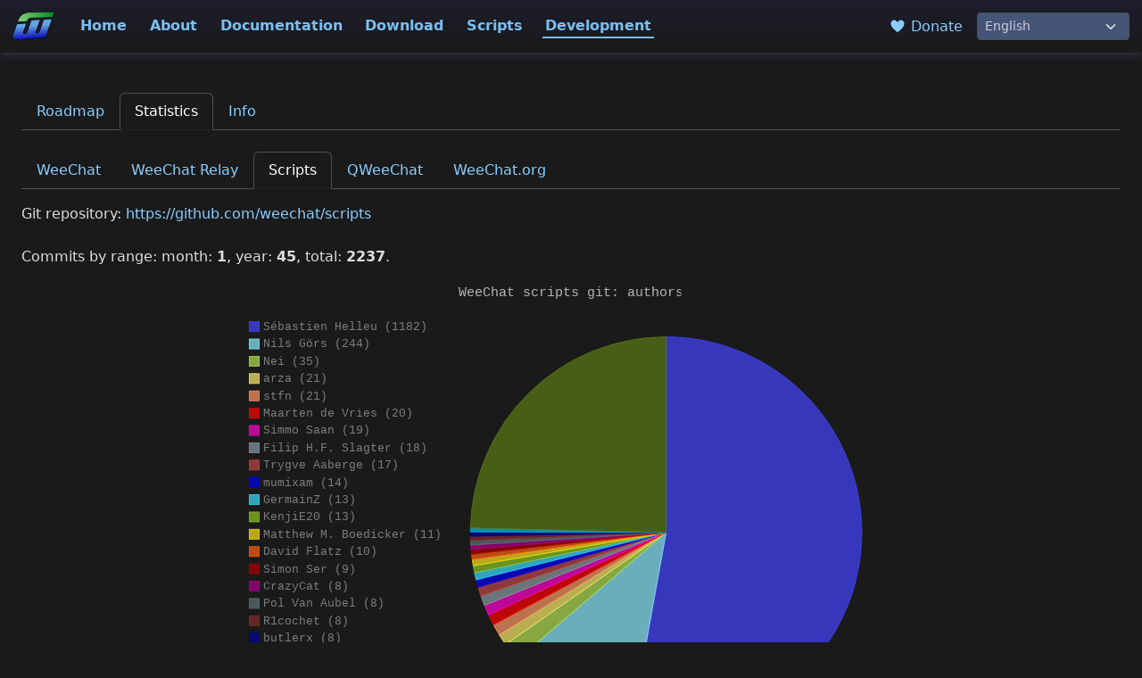

--- FILE ---
content_type: text/html; charset=utf-8
request_url: https://weechat.org/dev/stats/scripts/
body_size: 7736
content:
<!doctype html>

<!-- WeeChat.org - Copyright (C) 2003-2025 by Sébastien Helleu (FlashCode) -->

<html lang="en" data-bs-theme="dark">

<head>
  <meta charset="utf-8">
  <meta name="viewport" content="width=device-width, initial-scale=1, shrink-to-fit=no">
  <meta name="author" content="Sébastien HELLEU FlashCode">
  <meta name="description" content="WeeChat, the extensible chat client">
  <meta name="keywords" content="weechat, free, fast, light, extensible, chat, client, irc, jabber, linux, bsd, gpl, console, terminal, curses">
  <meta name="robots" content="all">
  <link rel="shortcut icon" type="image/png" href="/media/images/favicon.png">
  <link rel="me" href="https://hostux.social/@flashcode">
  <link rel="stylesheet" type="text/css" href="/media/css/bootstrap.min.css" media="screen">
  <link rel="stylesheet" type="text/css" href="/media/css/style_dark.css" media="screen">
  <link rel="stylesheet" type="text/css" href="/media/css/style.css" media="screen">
  
  <link rel="alternate" type="application/rss+xml" href="/feeds/news/" title="WeeChat RSS feed">
  <title>WeeChat :: development :: statistics</title>
  
</head>

<body id="nav1-dev">

  <nav class="navbar navbar-expand-lg navbar-weechat fixed-top">
    <div class="container-fluid">
      <a class="navbar-brand" href="/">
        <img src="/media/images/weechat_logo_small.png" width="48" height="33" alt="WeeChat">
      </a>
      <button class="navbar-toggler" type="button" data-bs-toggle="collapse" data-bs-target="#navbarToggler" aria-controls="navbarToggler" aria-expanded="false" aria-label="Toggle navigation">
        <span class="navbar-toggler-icon"></span>
      </button>
      <div class="collapse navbar-collapse" id="navbarToggler">
        <div class="navbar-nav me-auto mt-2 mt-lg-0">
          <a class="nav-item nav-link nav-home" href="/">Home</a>
          <a class="nav-item nav-link nav-about" href="/about/">About</a>
          <a class="nav-item nav-link nav-doc" href="/doc/">Documentation</a>
          <a class="nav-item nav-link nav-download" href="/download/">Download</a>
          <a class="nav-item nav-link nav-scripts" href="/scripts/">Scripts</a>
          <a class="nav-item nav-link nav-dev" href="/dev/">Development</a>
        </div>

        <div class="nav-other-links text-nowrap py-3 py-lg-0 px-3">
          <a href="/donate/" title="Donate">
            <svg width="24px" height="24px" viewBox="0 0 12 16">
  <path d="M11.2,3 C10.68,2.37 9.95,2.05 9,2 C8.03,2 7.31,2.42 6.8,3 C6.29,3.58 6.02,3.92 6,4 C5.98,3.92 5.72,3.58 5.2,3 C4.68,2.42 4.03,2 3,2 C2.05,2.05 1.31,2.38 0.8,3 C0.28,3.61 0.02,4.28 0,5 C0,5.52 0.09,6.52 0.67,7.67 C1.25,8.82 3.01,10.61 6,13 C8.98,10.61 10.77,8.83 11.34,7.67 C11.91,6.51 12,5.5 12,5 C11.98,4.28 11.72,3.61 11.2,2.98 L11.2,3 Z"/>
</svg>
 Donate
          </a>
        </div>

        <form name="lang" action="/i18n/setlang/" method="post">
          <input type="hidden" name="csrfmiddlewaretoken" value="XBG1tsPAeRu7x12HdDEysZPWIm2heeWkbsTiv765rCr6dofOviB4lMNfrrfsZId7">
          <div class="form-group my-0">
            <input type="hidden" name="language" value="en">
            <select class="form-select form-select-sm" aria-label="Language" onchange="javascript:document.forms['lang'].elements['language'].value = this.value; document.forms['lang'].submit();">
              
              <option value="en" onclick="javascript:document.forms['lang'].elements['language'].value = 'en'; document.forms['lang'].submit();"  selected>English</option>
              
              <option value="fr" onclick="javascript:document.forms['lang'].elements['language'].value = 'fr'; document.forms['lang'].submit();" >Français</option>
              
              <option value="de" onclick="javascript:document.forms['lang'].elements['language'].value = 'de'; document.forms['lang'].submit();" >Deutsch</option>
              
              <option value="it" onclick="javascript:document.forms['lang'].elements['language'].value = 'it'; document.forms['lang'].submit();" >Italiano</option>
              
              <option value="pl" onclick="javascript:document.forms['lang'].elements['language'].value = 'pl'; document.forms['lang'].submit();" >Polski</option>
              
              <option value="pt-br" onclick="javascript:document.forms['lang'].elements['language'].value = 'pt-br'; document.forms['lang'].submit();" >Portugues (Brasil)</option>
              
              <option value="ja" onclick="javascript:document.forms['lang'].elements['language'].value = 'ja'; document.forms['lang'].submit();" >日本語</option>
              
            </select>
          </div>
        </form>

      </div>
    </div>
  </nav>

  <div class="container-fluid content" style="padding-top: 6.5rem;">




<ul class="nav nav-tabs">
  <li class="nav-item"><a class="nav-link " href="/dev/roadmap/">Roadmap</a></li>
  <li class="nav-item"><a class="nav-link active" href="/dev/stats/">Statistics</a></li>
  <li class="nav-item"><a class="nav-link " href="/dev/info/">Info</a></li>
</ul>



<ul class="nav nav-tabs mt-4">
  <li class="nav-item"><a class="nav-link" href="/dev/stats/weechat/">WeeChat</a></li>
  <li class="nav-item"><a class="nav-link" href="/dev/stats/weechat-relay/">WeeChat Relay</a></li>
  <li class="nav-item"><a class="nav-link active" href="/dev/stats/scripts/">Scripts</a></li>
  <li class="nav-item"><a class="nav-link" href="/dev/stats/qweechat/">QWeeChat</a></li>
  <li class="nav-item"><a class="nav-link" href="/dev/stats/weechat.org/">WeeChat.org</a></li>
</ul>

Git repository:
<a href="https://github.com/weechat/scripts">https://github.com/weechat/scripts</a>
<br><br>



Commits by range:
month: <strong>1</strong>,
year: <strong>45</strong>,
total: <strong>2237</strong>.


<!-- dark -->
<div class="dev-stats-dark">
  <div class="svg my-2">
    <object type="image/svg+xml" data="/media/images/stats/dark/scripts_authors.svg">authors.svg</object>
    <div class="text-center">
      <a href="/media/images/stats/dark/scripts_authors.svg">SVG</a>
    </div>
  </div>
  <hr>
</div>
<!-- light -->
<div class="dev-stats-light">
  <div class="svg my-2">
    <object type="image/svg+xml" data="/media/images/stats/light/scripts_authors.svg">authors.svg</object>
    <div class="text-center">
      <a href="/media/images/stats/light/scripts_authors.svg">SVG</a>
    </div>
  </div>
  <hr>
</div>

<!-- dark -->
<div class="dev-stats-dark">
  <div class="svg my-2">
    <object type="image/svg+xml" data="/media/images/stats/dark/scripts_tickets_author.svg">tickets_author.svg</object>
    <div class="text-center">
      <a href="/media/images/stats/dark/scripts_tickets_author.svg">SVG</a>
    </div>
  </div>
  <hr>
</div>
<!-- light -->
<div class="dev-stats-light">
  <div class="svg my-2">
    <object type="image/svg+xml" data="/media/images/stats/light/scripts_tickets_author.svg">tickets_author.svg</object>
    <div class="text-center">
      <a href="/media/images/stats/light/scripts_tickets_author.svg">SVG</a>
    </div>
  </div>
  <hr>
</div>

<!-- dark -->
<div class="dev-stats-dark">
  <div class="svg my-2">
    <object type="image/svg+xml" data="/media/images/stats/dark/scripts_files_type.svg">files_type.svg</object>
    <div class="text-center">
      <a href="/media/images/stats/dark/scripts_files_type.svg">SVG</a>
    </div>
  </div>
  <hr>
</div>
<!-- light -->
<div class="dev-stats-light">
  <div class="svg my-2">
    <object type="image/svg+xml" data="/media/images/stats/light/scripts_files_type.svg">files_type.svg</object>
    <div class="text-center">
      <a href="/media/images/stats/light/scripts_files_type.svg">SVG</a>
    </div>
  </div>
  <hr>
</div>

<!-- dark -->
<div class="dev-stats-dark">
  <div class="svg my-2">
    <object type="image/svg+xml" data="/media/images/stats/dark/scripts_commits_year.svg">commits_year.svg</object>
    <div class="text-center">
      <a href="/media/images/stats/dark/scripts_commits_year.svg">SVG</a>
    </div>
  </div>
  <hr>
</div>
<!-- light -->
<div class="dev-stats-light">
  <div class="svg my-2">
    <object type="image/svg+xml" data="/media/images/stats/light/scripts_commits_year.svg">commits_year.svg</object>
    <div class="text-center">
      <a href="/media/images/stats/light/scripts_commits_year.svg">SVG</a>
    </div>
  </div>
  <hr>
</div>

<!-- dark -->
<div class="dev-stats-dark">
  <div class="svg my-2">
    <object type="image/svg+xml" data="/media/images/stats/dark/scripts_commits_year_month.svg">commits_year_month.svg</object>
    <div class="text-center">
      <a href="/media/images/stats/dark/scripts_commits_year_month.svg">SVG</a>
    </div>
  </div>
  <hr>
</div>
<!-- light -->
<div class="dev-stats-light">
  <div class="svg my-2">
    <object type="image/svg+xml" data="/media/images/stats/light/scripts_commits_year_month.svg">commits_year_month.svg</object>
    <div class="text-center">
      <a href="/media/images/stats/light/scripts_commits_year_month.svg">SVG</a>
    </div>
  </div>
  <hr>
</div>

<!-- dark -->
<div class="dev-stats-dark">
  <div class="svg my-2">
    <object type="image/svg+xml" data="/media/images/stats/dark/scripts_commits_day.svg">commits_day.svg</object>
    <div class="text-center">
      <a href="/media/images/stats/dark/scripts_commits_day.svg">SVG</a>
    </div>
  </div>
  <hr>
</div>
<!-- light -->
<div class="dev-stats-light">
  <div class="svg my-2">
    <object type="image/svg+xml" data="/media/images/stats/light/scripts_commits_day.svg">commits_day.svg</object>
    <div class="text-center">
      <a href="/media/images/stats/light/scripts_commits_day.svg">SVG</a>
    </div>
  </div>
  <hr>
</div>

<!-- dark -->
<div class="dev-stats-dark">
  <div class="svg my-2">
    <object type="image/svg+xml" data="/media/images/stats/dark/scripts_commits_day_max.svg">commits_day_max.svg</object>
    <div class="text-center">
      <a href="/media/images/stats/dark/scripts_commits_day_max.svg">SVG</a>
    </div>
  </div>
  <hr>
</div>
<!-- light -->
<div class="dev-stats-light">
  <div class="svg my-2">
    <object type="image/svg+xml" data="/media/images/stats/light/scripts_commits_day_max.svg">commits_day_max.svg</object>
    <div class="text-center">
      <a href="/media/images/stats/light/scripts_commits_day_max.svg">SVG</a>
    </div>
  </div>
  <hr>
</div>

<!-- dark -->
<div class="dev-stats-dark">
  <div class="svg my-2">
    <object type="image/svg+xml" data="/media/images/stats/dark/scripts_commits_day_week.svg">commits_day_week.svg</object>
    <div class="text-center">
      <a href="/media/images/stats/dark/scripts_commits_day_week.svg">SVG</a>
    </div>
  </div>
  <hr>
</div>
<!-- light -->
<div class="dev-stats-light">
  <div class="svg my-2">
    <object type="image/svg+xml" data="/media/images/stats/light/scripts_commits_day_week.svg">commits_day_week.svg</object>
    <div class="text-center">
      <a href="/media/images/stats/light/scripts_commits_day_week.svg">SVG</a>
    </div>
  </div>
  <hr>
</div>

<!-- dark -->
<div class="dev-stats-dark">
  <div class="svg my-2">
    <object type="image/svg+xml" data="/media/images/stats/dark/scripts_commits_hour_day.svg">commits_hour_day.svg</object>
    <div class="text-center">
      <a href="/media/images/stats/dark/scripts_commits_hour_day.svg">SVG</a>
    </div>
  </div>
  <hr>
</div>
<!-- light -->
<div class="dev-stats-light">
  <div class="svg my-2">
    <object type="image/svg+xml" data="/media/images/stats/light/scripts_commits_hour_day.svg">commits_hour_day.svg</object>
    <div class="text-center">
      <a href="/media/images/stats/light/scripts_commits_hour_day.svg">SVG</a>
    </div>
  </div>
  <hr>
</div>

<!-- dark -->
<div class="dev-stats-dark">
  <div class="svg my-2">
    <object type="image/svg+xml" data="/media/images/stats/dark/scripts_commits_hour_week.svg">commits_hour_week.svg</object>
    <div class="text-center">
      <a href="/media/images/stats/dark/scripts_commits_hour_week.svg">SVG</a>
    </div>
  </div>
  <hr>
</div>
<!-- light -->
<div class="dev-stats-light">
  <div class="svg my-2">
    <object type="image/svg+xml" data="/media/images/stats/light/scripts_commits_hour_week.svg">commits_hour_week.svg</object>
    <div class="text-center">
      <a href="/media/images/stats/light/scripts_commits_hour_week.svg">SVG</a>
    </div>
  </div>
  <hr>
</div>

<!-- dark -->
<div class="dev-stats-dark">
  <div class="svg my-2">
    <object type="image/svg+xml" data="/media/images/stats/dark/scripts_downloads.svg">downloads.svg</object>
    <div class="text-center">
      <a href="/media/images/stats/dark/scripts_downloads.svg">SVG</a>
    </div>
  </div>
  <hr>
</div>
<!-- light -->
<div class="dev-stats-light">
  <div class="svg my-2">
    <object type="image/svg+xml" data="/media/images/stats/light/scripts_downloads.svg">downloads.svg</object>
    <div class="text-center">
      <a href="/media/images/stats/light/scripts_downloads.svg">SVG</a>
    </div>
  </div>
  <hr>
</div>



<pre>Download of WeeChat scripts (Jan 2024 -&gt; Dec 2024)
==================================================

Rank Downloads Script
----------------------------------------
  1.      118  highmon.pl
  2.      107  autosort.py
  3.       93  chanmon.pl
  4.       55  slack.py
  5.       50  go.py
  6.       50  colorize_nicks.py
  7.       35  grep.py
  8.       28  fish.py
  9.       24  buffer_autoset.py
 10.       22  stalker.pl
 11.       22  im_kayac_com_notify.py
 12.       21  automode.py
 13.       21  anotify.py
 14.       20  stick_buffer.py
 15.       19  vimode.py
 16.       19  otr.py
 17.       19  irssinotifier.py
 18.       19  auto_away.py
 19.       19  aesthetic.py
 20.       18  soju.py
 21.       18  keepnick.py
 22.       17  urlgrab.py
 23.       17  parse_relayed_msg.pl
 24.       17  awaylog.pl
 25.       16  emoji.lua
 26.       16  colorize_lines.pl
 27.       16  autoauth.py
 28.       15  zncplayback.py
 29.       15  toggle_nicklist.py
 30.       15  sysinfo.pl
 31.       15  spell_correction.py
 32.       15  notify.py
 33.       15  hotlist2extern.pl
 34.       15  emote.scm
 35.       14  unread_buffer.py
 36.       14  prism.py
 37.       14  menu.pl
 38.       14  mass_hl_blocker.pl
 39.       14  listbuffer.py
 40.       14  jump_smart_closest.pl
 41.       14  irssi_awaylog.py
 42.       14  coords.pl
 43.       14  collapse_channel.py
 44.       14  autojoin_on_invite.py
 45.       14  autoconf.py
 46.       14  auth.rb
 47.       13  weetris.py
 48.       13  weenotifier.py
 49.       13  url_arza.pl
 50.       13  twitch.py
 51.       13  notification_center.py
 52.       13  jabber.py
 53.       13  himan.py
 54.       13  buffer_autohide.py
 55.       12  xosdnotify.tcl
 56.       12  xdccq.py
 57.       12  whois_on_query.py
 58.       12  urlserver.py
 59.       12  topicsed.pl
 60.       12  tmux_env.py
 61.       12  mpris_np.py
 62.       12  mpris2_np.py
 63.       12  mnick.pl
 64.       12  chan_hl.tcl
 65.       12  bandwidth.py
 66.       12  autoconnect.py
 67.       12  apply_corrections.py
 68.       12  aformat.py
 69.       11  windicate.py
 70.       11  weefish.rb
 71.       11  urlselect.lua
 72.       11  url_hinter.rb
 73.       11  update_notifier.py
 74.       11  title.py
 75.       11  rslap.pl
 76.       11  query_blocker.pl
 77.       11  pyrnotify.py
 78.       11  pv_info.pl
 79.       11  moc_control.py
 80.       11  ipinfo.tcl
 81.       11  input_lock.rb
 82.       11  hl2file.py
 83.       11  glitter.py
 84.       11  emoji_aliases.py
 85.       11  dcc_antispam.py
 86.       11  crypt.py
 87.       11  commorkers.pl
 88.       11  cmus.py
 89.       11  cmd_help.py
 90.       11  clone_scanner.py
 91.       11  chanop.py
 92.       11  bufsave.py
 93.       11  buffer_autoclose.py
 94.       11  buddylist.pl
 95.       10  xterm_paste.pl
 96.       10  url_hint.py
 97.       10  urlbar.py
 98.       10  unwanted_msg.py
 99.       10  terminal_title.py
100.       10  stats_bar.pl
101.       10  sshnotify.py
102.       10  screen_away.py
103.       10  quick_force_color.py
104.       10  queryman.py
105.       10  pushsafer.rb
106.       10  notifo_notify.py
107.       10  nickregain.pl
108.       10  mplex.pl
109.       10  mastermind.pl
110.       10  lnotify.py
111.       10  listsort.pl
112.       10  leet.py
113.       10  lastfm2.py
114.       10  kbtimeout.py
115.       10  jnotify.pl
116.       10  ircrypt.py
117.       10  identica.py
118.       10  growl.py
119.       10  floodit.py
120.       10  filter_ext.pl
121.       10  fileaway.py
122.       10  cmdind.pl
123.       10  chanotify.py
124.       10  chancomp.py
125.       10  btc_ticker.py
126.       10  atcomplete.pl
127.       10  arespond.py
128.       10  alternatetz.py
129.        9  xclip.pl
130.        9  win_scroll_screen.py
131.        9  whatsapp.py
132.        9  weespotify.rb
133.        9  weemustfeed.py
134.        9  weejoin.py
135.        9  url_shorten.rb
136.        9  urlbuf.py
137.        9  tts.py
138.        9  spell_menu.pl
139.        9  snotify.py
140.        9  seeks.pl
141.        9  rssagg.pl
142.        9  rhythmbox.pl
143.        9  pushjet.py
144.        9  pop3_mail.pl
145.        9  notify_send.pl
146.        9  notifym.pl
147.        9  nma.py
148.        9  mpdspam.rb
149.        9  mpc.py
150.        9  minbif_typing_notice.rb
151.        9  maze.py
152.        9  log.py
153.        9  kernel.pl
154.        9  jisearch.py
155.        9  im_rename.py
156.        9  i3lock_away.py
157.        9  hlpvitem.py
158.        9  highlightxmpp.py
159.        9  grep_filter.py
160.        9  gnotify.py
161.        9  execbot.py
162.        9  emojis.py
163.        9  dcc_send_relay.rb
164.        9  cron.py
165.        9  color_popup.pl
166.        9  chatters.pl
167.        9  chanact.py
168.        9  challengeauth.rb
169.        9  buffer_open.py
170.        9  away_action.py
171.        9  autonickprefix.pl
172.        9  amarok2.pl
173.        8  xfer_setip.py
174.        8  xfer_scp.py
175.        8  wttr.tcl
176.        8  wmiibar.pl
177.        8  whowas_timeago.py
178.        8  weetext.py
179.        8  weestreamer.py
180.        8  weenotify.py
181.        8  weenetsoul.py
182.        8  weemoticons.py
183.        8  wee_most.py
184.        8  weefusables.py
185.        8  weechataboo.scm
186.        8  volumeter.pl
187.        8  vdm.py
188.        8  upside_down.py
189.        8  uppercase.py
190.        8  undernet_challenge.rb
191.        8  typing_counter.py
192.        8  twmn_notify.py
193.        8  translate.py
194.        8  toggle_highlight.py
195.        8  tictactoe.py
196.        8  styurl.py
197.        8  spotify.py
198.        8  spotify_nowplaying.py
199.        8  spacer.pl
200.        8  sort_buffers.pl
201.        8  sort_arza.pl
202.        8  snarl_net_notify.pl
203.        8  smile.py
204.        8  slock_away.py
205.        8  shuffle.pl
206.        8  selfcensor.py
207.        8  samechannel.rb
208.        8  recoverop.pl
209.        8  read_marker.py
210.        8  pushover.pl
211.        8  purgelogs.py
212.        8  perlexec.pl
213.        8  pastebuf.lua
214.        8  pagetitle.py
215.        8  openbsd_privdrop.py
216.        8  nick_complete_wrapper.lua
217.        8  newsbar.pl
218.        8  nameday.py
219.        8  myuptime.rb
220.        8  mpv.py
221.        8  mop.py
222.        8  mnotify.py
223.        8  memon.py
224.        8  kickban.pl
225.        8  join2fast.pl
226.        8  infolist.py
227.        8  histsearch.py
228.        8  histman.py
229.        8  greentext.py
230.        8  gntpnotify.py
231.        8  fullwidth.py
232.        8  fortune.pl
233.        8  force_nick.py
234.        8  foo.pl
235.        8  dzen_notifier.pl
236.        8  digraph.py
237.        8  dellog.pl
238.        8  confversion.py
239.        8  colorizer.rb
240.        8  cmdqueue.py
241.        8  clemenshow.py
242.        8  chanpriority.py
243.        8  bitlbee_completion.py
244.        8  biditext.py
245.        8  beinc.py
246.        8  autojoin.py
247.        7  zncnotice.py
248.        7  zmq_notify.rb
249.        7  zerotab.py
250.        7  yaurls.pl
251.        7  xfer_run_command.py
252.        7  weetweet.py
253.        7  weestats.py
254.        7  weerock.pl
255.        7  weempd.py
256.        7  url_olde.py
257.        7  unset_unused.pl
258.        7  unhighlight.py
259.        7  undernet_totp.py
260.        7  ubus.pl
261.        7  triggerreply.py
262.        7  topicdiff.py
263.        7  teknik.py
264.        7  sort_servers.py
265.        7  socket_notify.rb
266.        7  snake.pl
267.        7  server_autoswitch.py
268.        7  sensors.py
269.        7  samegame.py
270.        7  rnotify.tcl
271.        7  reop.py
272.        7  ragefaces.pl
273.        7  prowl_notify.py
274.        7  postpone.py
275.        7  noirccolors.py
276.        7  msg_command.py
277.        7  mqtt_notify.py
278.        7  mpdbitl.lua
279.        7  moc.pl
280.        7  minesweeper.py
281.        7  luanma.pl
282.        7  lossage.py
283.        7  logsize.py
284.        7  launcher.pl
285.        7  last_written.py
286.        7  lastfm.py
287.        7  kikoo.pl
288.        7  itunes.rb
289.        7  isgd.pl
290.        7  irccloud_avatar_link.py
291.        7  hl_here.pl
292.        7  hilites.rb
293.        7  growl_net_notify.pl
294.        7  gribble.py
295.        7  gntp_notify.rb
296.        7  giphy.py
297.        7  format_lines.pl
298.        7  emojize.py
299.        7  emoji2ascii.py
300.        7  emoji2alias.py
301.        7  detach_away.py
302.        7  deadbeef_np.py
303.        7  customize_bar.py
304.        7  curiousignore.pl
305.        7  completion.py
306.        7  cmus_announce.lua
307.        7  cleanbuffer.rb
308.        7  bufsize.py
309.        7  buffzilla.rb
310.        7  buffer_dmenu.py
311.        7  bitlbee_typing_notice.py
312.        7  beat.pl
313.        7  axolotl.py
314.        7  automerge.py
315.        7  automarkbuffer.py
316.        7  autobump.py
317.        7  anti_password.py
318.        7  announce_url_title.py
319.        7  amqp_notify.rb
320.        6  yaaa.pl
321.        6  xmms2.rb
322.        6  whatismyip.py
323.        6  weepushover.py
324.        6  weeprowl.py
325.        6  topicdiff_alt.py
326.        6  text_replace.py
327.        6  text_effects.lua
328.        6  telnot.py
329.        6  strmon.pl
330.        6  shutup.py
331.        6  shortenurl.py
332.        6  rhythmbus.pl
333.        6  responsive_layout.py
334.        6  quodnp.py
335.        6  notification.py
336.        6  ncmpcpp.pl
337.        6  latex_unicode.py
338.        6  kiloseconds.py
339.        6  inverter.tcl
340.        6  imap_status.py
341.        6  hatwidget.py
342.        6  foo_spam.pl
343.        6  expand_url.pl
344.        6  ctrl_w.pl
345.        6  countdown.rb
346.        6  correction_completion.py
347.        6  bashorg.pl
348.        6  autosavekey.py
349.        6  audacious.pl
350.        5  thinklight_blink.pl
351.        5  substitution.rb
352.        5  sound.pl
353.        5  sarcasm.py
354.        5  pybuffer.py
355.        5  pushbullet.rb
356.        5  oldswarner.lua
357.        5  mpdnp.py
358.        5  maskmatch.py
359.        5  maildir.pl
360.        5  karmastorm.scm
361.        5  infos.py
362.        5  http_item.lua
363.        5  hl_nicks.py
364.        5  gnome_screensaver_away.py
365.        5  gateway_rename.scm
366.        5  buffer_bind.py
367.        5  autojoinem.py
368.        4  tailer.py
369.        4  kitty_notifications.py
370.        4  clemy.py
371.        4  autospurdo.js
372.        2  weatherbot.py
373.        2  opall.js
</pre>


Charts built with
<a href="https://github.com/flashcode/gitchart">gitchart</a>.


  </div>

  <div class="footer">

    <div class="wave">
      <svg viewBox="0 0 500 150" preserveAspectRatio="none"><path d="M0.00,49.98 C150.00,150.00 349.20,-50.00 500.00,49.98 L500.00,150.00 L0.00,150.00 Z"></path></svg>
    </div>

    <div class="row justify-content-start justify-content-lg-center mx-0 px-0">
      <div class="col-12 col-md-6 col-xl-auto">
        <ul>
          <li><a class="main" href="/">Home</a></li>
          <li><a href="/news/">Latest news</a></li>
          <li><a href="/events/">Upcoming events</a></li>
          <li><a href="/donate/">Make a donation</a></li>
        </ul>
      </div>
      <div class="col-12 col-md-6 col-xl-auto">
        <ul>
          <li><a class="main" href="/about/">About</a></li>
          <li><a href="/about/features/">Features</a></li>
          <li><a href="/about/interfaces/">Interfaces</a></li>
          <li><a href="/about/screenshots/">Screenshots</a></li>
          <li><a href="/about/history/">History</a></li>
          <li><a href="/about/support/">Support</a></li>
          <li><a href="/about/weechat.org/">WeeChat.org</a></li>
        </ul>
      </div>
      <div class="col-12 col-md-6 col-xl-auto">
        <ul>
          <li><a class="main" href="/doc/">Documentation</a></li>
          
          <li><a href="/doc/weechat/stable/">WeeChat</a></li>
          
          <li><a href="/doc/weechat-relay/stable/">WeeChat Relay</a></li>
          
          <li><a href="/doc/qweechat/stable/">QWeeChat</a></li>
          
        </ul>
      </div>
      <div class="col-12 col-md-6 col-xl-auto">
        <ul>
          <li><a class="main" href="/download/">Download</a></li>
          
          <li><a href="/download/weechat/stable/">WeeChat</a></li>
          
          <li><a href="/download/weechat-relay/stable/">WeeChat Relay</a></li>
          
          <li><a href="/download/qweechat/stable/">QWeeChat</a></li>
          
          <li><a href="/download/debian/">Debian/Ubuntu repositories</a></li>
        </ul>
      </div>
      <div class="col-12 col-md-6 col-xl-auto">
        <ul>
          <li><a class="main" href="/scripts/">Scripts</a></li>
          <li><a href="/scripts/">Browse scripts</a></li>
          <li><a href="/files/scripts/unofficial/">Unofficial scripts</a></li>
          <li><a href="/scripts/python3/">Python 3</a></li>
        </ul>
      </div>

      <div class="col-12 col-md-6 col-xl-auto">
        <ul>
          <li><a class="main" href="/dev/">Development</a></li>
          <li><a href="/dev/roadmap/">Roadmap</a></li>
          <li><a href="/dev/stats/">Statistics</a></li>
          <li><a href="/dev/info/">Info</a></li>
          <li><a href="https://blog.weechat.org/">Development blog</a></li>
        </ul>
      </div>
    </div>

    <div class="text-center pt-4 pb-2">
      <p class="icons">
        <a href="https://github.com/weechat" rel="me" title="GitHub">
          <svg width="24px" height="24px" viewBox="0 0 16 16">
  <desc>GitHub</desc>
  <path d="M8,0 C3.58,0 0,3.58 0,8 C0,11.54 2.29,14.53 5.47,15.59 C5.87,15.66 6.02,15.42 6.02,15.21 C6.02,15.02 6.01,14.39 6.01,13.72 C4,14.09 3.48,13.23 3.32,12.78 C3.23,12.55 2.84,11.84 2.5,11.65 C2.22,11.5 1.82,11.13 2.49,11.12 C3.12,11.11 3.57,11.7 3.72,11.94 C4.44,13.15 5.59,12.81 6.05,12.6 C6.12,12.08 6.33,11.73 6.56,11.53 C4.78,11.33 2.92,10.64 2.92,7.58 C2.92,6.71 3.23,5.99 3.74,5.43 C3.66,5.23 3.38,4.41 3.82,3.31 C3.82,3.31 4.49,3.1 6.02,4.13 C6.66,3.95 7.34,3.86 8.02,3.86 C8.7,3.86 9.38,3.95 10.02,4.13 C11.55,3.09 12.22,3.31 12.22,3.31 C12.66,4.41 12.38,5.23 12.3,5.43 C12.81,5.99 13.12,6.7 13.12,7.58 C13.12,10.65 11.25,11.33 9.47,11.53 C9.76,11.78 10.01,12.26 10.01,13.01 C10.01,14.08 10,14.94 10,15.21 C10,15.42 10.15,15.67 10.55,15.59 C13.71,14.53 16,11.53 16,8 C16,3.58 12.42,0 8,0 L8,0 Z"/>
</svg>

        </a>
        <a href="https://hostux.social/@weechat" rel="me" title="Mastodon">
          <svg width="24px" height="24px" viewBox="0 0 94.023018 100.80365">
  <desc>Mastodon</desc>
  <path d="M72.57077 49.00625c-3.9125 0-7.085-3.1825-7.085-7.095 0-3.91125 3.1725-7.09375 7.085-7.09375 3.92125 0 7.09375 3.1825 7.09375 7.09375 0 3.9125-3.1725 7.095-7.09375 7.095m-25.55875 0c-3.9225 0-7.095-3.1825-7.095-7.095 0-3.91125 3.1725-7.09375 7.095-7.09375 3.91125 0 7.09375 3.1825 7.09375 7.09375 0 3.9125-3.1825 7.095-7.09375 7.095m-25.57 0c-3.91125 0-7.08375-3.1825-7.08375-7.095 0-3.91125 3.1725-7.09375 7.08375-7.09375 3.92125 0 7.09375 3.1825 7.09375 7.09375 0 3.9125-3.1725 7.095-7.09375 7.095m72.5775-15.905c0-21.86625-14.32375-28.27375-14.32375-28.27375-7.23-3.31875-19.63-4.7125-32.5175-4.8275h-.3125c-12.88875.115-25.28875 1.50875-32.5075 4.8275 0 0-14.32375 6.4075-14.32375 28.27375 0 5.00375-.105 10.995.05125 17.34C.60577 71.83 4.00702 92.905 23.78327 98.1375c9.1125 2.4125 16.945 2.9125 23.24875 2.56875 11.4225-.63375 17.84-4.07625 17.84-4.07625l-.37375-8.3025s-8.16625 2.58-17.34125 2.2675c-9.09125-.3125-18.6825-.9775-20.16-12.13875-.135-.97875-.1975-2.02875-.1975-3.13125 0 0 8.915 2.185 20.2325 2.69375 6.9075.3225 13.39875-.39375 19.98375-1.185 12.6275-1.50875 23.62375-9.29 25.0075-16.405 2.17375-11.1925 1.99625-27.3275 1.99625-27.3275" fill="#000"/>
</svg>

        </a>
        <a href="https://x.com/WeeChatClient" rel="me" title="X">
          <svg width="24px" height="24px" viewBox="0 0 1200 1227" fill="none">
  <desc>X</desc>
  <path d="M714.163 519.284L1160.89 0H1055.03L667.137 450.887L357.328 0H0L468.492 681.821L0 1226.37H105.866L515.491 750.218L842.672 1226.37H1200L714.137 519.284H\
714.163ZM569.165 687.828L521.697 619.934L144.011 79.6944H306.615L611.412 515.685L658.88 583.579L1055.08 1150.3H892.476L569.165 687.854V687.828Z" fill="white"/>
</svg>

        </a>
      </p>
      <p>
        Copyright &#169; 2003-2025 <a href="mailto:&#102;&#108;&#97;&#115;&#104;&#99;&#111;&#100;&#101;&#64;&#102;&#108;&#97;&#115;&#104;&#116;&#117;&#120;&#46;&#111;&#114;&#103;" title="email webmaster">Sébastien Helleu</a>
        —
        <a href="/about/weechat.org/">About WeeChat.org</a>
        — Theme: <strong>dark</strong>
        (<a href="?theme=light">light</a>)
      </p>
    </div>

  </div> <!-- footer -->

  <script src="/media/js/jquery-3.7.1.min.js"></script>
  <script src="/media/js/bootstrap.min.js"></script>

  <script>
    $(document).ready(function() {
        $('.js-scroll').click(function() {
            $('html, body').animate({
                scrollTop: Math.max(0, $($(this).attr('href')).offset().top - 70)
            }, 400);
            return false;
        });
    });
  </script>

</body>

</html>


--- FILE ---
content_type: text/css
request_url: https://weechat.org/media/css/style_dark.css
body_size: 519
content:
/*
 * WeeChat.org CSS Style - Dark style
 *
 * SPDX-FileCopyrightText: 2003-2025 Sébastien Helleu <flashcode@flashtux.org>
 *
 * SPDX-License-Identifier: GPL-3.0-or-later
 */

:root {
  color-scheme: dark;
  --body-bg-color: #1a1a1a;
  --body-color: #ddd;
  --link-color: #8aceff;
  --tbody-border-top: none !important;
  --td-color: #ddd;
  --table-striped-tr-color: #ddd;
  --table-striped-tr-bg-color: #141414;
  --alert-success-bg-color: #008c5c;
  --alert-warning-bg-color: #b35c00;
  --alert-danger-bg-color: #722;
  --border: 1px solid #555;
  --code-color: #f8befc;
  --img-thumbnail-border-color: #555;
  --navbar-bg-color: #1d1d2d;
  --navbar-bg: linear-gradient(#1d1d2d, #1a1a1a);
  --navbar-box-shadow: 0px 2px 10px rgba(80, 80, 130, 0.5);
  --navbar-color: #7abef1;
  --navbar-toggler-border: 1px solid #444;
  --navbar-toggler-icon-bg-image: url("data:image/svg+xml,%3csvg xmlns='http://www.w3.org/2000/svg' viewBox='0 0 30 30'%3e%3cpath stroke='rgba%28255, 255, 255, 0.6%29' stroke-linecap='round' stroke-miterlimit='10' stroke-width='2' d='M4 7h22M4 15h22M4 23h22'/%3e%3c/svg%3e");
  --form-select-bg-color: #457;
  --form-select-color: #ccd;
  --form-required-color: #f00;
  --home-container-svg-fill: #fff;
  --container-bg-color: #282828;
  --page-link-border: 1px solid #555;
  --page-link-active-bg-color: #444;
  --page-link-disabled-color: #888;
  --page-link-hover-bg-color: #777;
  --img-shadow: -6px 16px 32px #333, 6px 16px 32px #333;
  --img-shadow2: -6px 16px 32px #333, 6px 16px 32px #333;
  --container-bg-img-shadow: -6px 16px 32px #444, 6px 16px 32px #444;
  --donate-check: #0b0;
  --donate-cross: #f00;
  --donate-person-fill: #ccc;
  --donate-persons-fill: #aae;
  --donate-briefcase-fill: #bc9574;
  --doc-bestlang-bg-color: #252525;
  --doc-audience-bg-color: #202020;
  --doc-audience-user-svg-fill: #090;
  --doc-audience-developer-svg-fill: #870;
  --doc-i18n-translated: #00bc8c;
  --doc-i18n-fuzzy: #c96;
  --doc-i18n-untranslated: #f44;
  --severity-border: 1px solid #555;
  --severity1-bg-color: #373;
  --severity2-bg-color: #c6cf2f;
  --severity3-bg-color: #ad6500;
  --severity4-bg-color: #c00;
  --text-severity0-color: #ddd;
  --text-severity1-color: #4b4;
  --text-severity2-color: #b6bf00;
  --text-severity3-color: #dd9500;
  --text-severity4-color: #f00;
  --stable-version-color: #0a0;
  --devel-version-color: #c74;
  --discontinued-bg: repeating-linear-gradient(135deg, #3a3a3a 0, #333333 3%);
  --script-filters-bg-color: #2b2b2b;
  --script-source-svg-fill: #fff;
  --dev-stats-dark-display: block;
  --dev-stats-light-display: none;
  --footer-bg-color: #303030;
  --footer-wave-bg-color: #1a1a1a;
  --footer-wave-svg-fill: #303030;
}


--- FILE ---
content_type: text/css
request_url: https://weechat.org/media/css/style.css
body_size: 1504
content:
/*
 * WeeChat.org CSS Style
 *
 * SPDX-FileCopyrightText: 2003-2025 Sébastien Helleu <flashcode@flashtux.org>
 *
 * SPDX-License-Identifier: GPL-3.0-or-later
 */

body {
  background-color: var(--body-bg-color);
  color: var(--body-color);
}

a:not(.btn), a:not(.btn):visited, a:not(.btn):hover, a:not(.btn):active, .link {
  color: var(--link-color);
  text-decoration: none;
}

a.svg-link svg g .svg-link, a.svg-link svg path {
  fill: var(--link-color);
}

h1, h2, h3, h4, h5, h6 {
  margin-top: 1.5rem;
}

.h2, h2 {
  font-size: 2rem;
}

.h3, h3 {
  font-size: 1.75rem;
}

pre {
  margin-bottom: 0;
}

tbody {
  border-top: none !important;
}

td {
  color: var(--td-color);
  background-color: inherit !important;
}

.table-striped > tbody > tr:nth-of-type(2n+1) > * {
  color: var(--table-striped-tr-color);
  background-color: var(--table-striped-tr-bg-color) !important;
}

.alert-success {
  background-color: var(--alert-success-bg-color);
}

.alert-warning {
  background-color: var(--alert-warning-bg-color);
}

.alert-danger {
  background-color: var(--alert-danger-bg-color);
}

.border {
  border: var(--border) !important;
}

.border-top {
  border-top: var(--border) !important;
}

.border-bottom {
  border-bottom: var(--border) !important;
}

.border-left {
  border-left: var(--border) !important;
}

.border-right {
  border-right: var(--border) !important;
}

code {
  color: var(--code-color);
}

.list-group-item {
  background: var(--body-bg-color);
}

.img-thumbnail {
  border-color: var(--img-thumbnail-border-color);
}

/* ===== nav bar ===== */

.navbar {
  background-color: var(--navbar-bg-color);
  background: var(--navbar-bg);
  box-shadow: var(--navbar-box-shadow);
  padding: .5rem .1rem;
}

.navbar-weechat .navbar-nav .nav-link {
  font-weight: bold;
  color: var(--navbar-color);
  padding: .06rem .2rem;
  margin: 0 .6rem;
}

.nav-link {
  padding: .5rem 1rem;
}

.navbar-weechat .navbar-nav .nav-link:hover {
  color: var(--navbar-color);
}

.navbar-weechat .navbar-toggler {
  border: var(--navbar-toggler-border);
}

.navbar-weechat .navbar-toggler-icon {
  background-image: var(--navbar-toggler-icon-bg-image);
}

.nav-item {
  white-space: nowrap;
}

#nav1-home .nav-home, #nav1-about .nav-about, #nav1-doc .nav-doc,
#nav1-download .nav-download, #nav1-scripts .nav-scripts, #nav1-themes .nav-themes,
#nav1-dev .nav-dev {
  border-bottom: 2px solid;
}

.nav-tabs {
  margin-bottom: 1rem;
}

.nav-tabs .nav-item.show .nav-link, .nav-tabs .nav-link.active {
  background-color: var(--body-bg-color);
}

.nav-other-links a {
  text-decoration: none;
}

.nav-other-links svg {
  width: 20px;
  height: 20px;
  vertical-align: middle;
}

.nav-other-links svg g, .nav-other-links svg path {
  fill: var(--link-color);
}

/* ===== page content ===== */

.content {
  padding: 2.5rem 1.5rem;
}

#nav1-home .content {
  padding-left: 0;
  padding-right: 0;
  margin: 0;
}

/* ===== forms ===== */

.form-select {
  background-color: var(--form-select-bg-color);
  color: var(--form-select-color);
}

.required label:after {
  content: " *";
  color: var(--form-required-color);
}

.helptext {
  font-size: 80%;
}

/* ===== home ===== */

.home-container {
  margin: 0;
}

.home-container svg {
  width: 24px;
  height: 24px;
  margin-right: .3rem;
}

.home-container svg g, .home-container svg path {
  fill: var(--home-container-svg-fill);
}

.container-bg {
  background-color: var(--container-bg-color);
}

/* ===== pagination ===== */

.page-link, .page-item.active .page-link, .page-item.disabled .page-link {
  background: none;
  border: var(--page-link-border);
}

.page-item.active .page-link {
  background-color: var(--page-link-active-bg-color);
}

.page-item.disabled .page-link {
  color: var(--page-link-disabled-color);
}

.page-link:hover {
  background-color: var(--page-link-hover-bg-color);
}

/* ===== pages ===== */

/* common */

.btn svg {
  vertical-align: text-top;
}

img.img-shadow {
  box-shadow: var(--img-shadow);
}

img.img-shadow2 {
  box-shadow: var(--img-shadow2);
}

.container-bg img.img-shadow {
  box-shadow: var(--container-bg-img-shadow);
}

.table-borderless th, .table-borderless td {
  border: none;
}

.quote {
  font-family: georgia, serif, verdana, arial, helvetica, sans-serif;
  font-style: italic;
}

.commits svg g, .commits svg path {
  fill: var(--link-color);
}

/* donate */

.sponsor-icon svg {
  width: 60px;
  height: 60px;
  margin-right: 1.5rem;
}

.sponsor-check svg g, .sponsor-check svg path {
  fill: var(--donate-check);
}

.sponsor-cross svg g, .sponsor-cross svg path {
  fill: var(--donate-cross);
}

.sponsortype .person g, .sponsortype .person path {
  fill: var(--donate-person-fill);
}

.sponsortype .persons g, .sponsortype .persons path {
  fill: var(--donate-persons-fill);
}

.sponsortype .briefcase g, .sponsortype .briefcase path {
  fill: var(--donate-briefcase-fill);
}

/* about/screenshots */

.screenshot img {
  margin: .8em 0;
}

/* about/support */

ul.social {
  list-style-type: none;
}

.social svg {
  width: 20px;
  height: 20px;
  margin-right: .25rem;
}

.social li svg g, .social li svg path {
  fill: var(--link-color);
}

/* doc */

.doc-bestlang {
  background-color: var(--doc-bestlang-bg-color) !important;
}

.doc-audience {
  background-color: var(--doc-audience-bg-color) !important;
}

.doc-audience svg {
  margin-right: .5rem;
}

.doc-audience-user svg g, .doc-audience-user svg path {
  fill: var(--doc-audience-user-svg-fill);
}

.doc-audience-developer svg g, .doc-audience-developer svg path {
  fill: var(--doc-audience-developer-svg-fill);
}

.i18n-translated {
  color: var(--doc-i18n-translated) !important;
}

.i18n-fuzzy {
  color: var(--doc-i18n-fuzzy) !important;
}

.i18n-untranslated {
  color: var(--doc-i18n-untranslated) !important;
}

/* doc/security */

.severity-flex {
  width: 120px;
  height: 12px;
  border: var(--severity-border);
  border-radius: 4px;
}

.severity {
  border-right: var(--severity-border);
}

.severity:last-child {
  border-right: none;
}

.severity1 {
  background-color: var(--severity1-bg-color);
}

.severity2 {
  background-color: var(--severity2-bg-color);
}

.severity3 {
  background-color: var(--severity3-bg-color);
}

.severity4 {
  background-color: var(--severity4-bg-color);
}

.text-severity a {
  text-decoration: none;
}

.text-severity0 {
  color: var(--text-severity0-color) !important;
  font-weight: bold;
}

.text-severity1 {
  color: var(--text-severity1-color) !important;
  font-weight: bold;
}

.text-severity2 {
  color: var(--text-severity2-color) !important;
  font-weight: bold;
}

.text-severity3 {
  color: var(--text-severity3-color) !important;
  font-weight: bold;
}

.text-severity4 {
  color: var(--text-severity4-color) !important;
  font-weight: bold;
}

/* download/packages */

.signatures pre {
  margin: .5rem 0;
}

/* download/debian */

.stable-version {
  color: var(--stable-version-color);
}

.devel-version {
  color: var(--devel-version-color);
}

.discontinued {
  opacity: .45;
}

.discontinued h5, span.discontinued {
  text-decoration: line-through;
}

.discontinued .card-body {
  background: var(--discontinued-bg);
}

/* scripts */

.script-filters {
  background-color: var(--script-filters-bg-color);
}

.script-popular {
  width: 10px;
  min-width: 10px;
}

.script-disabled {
  opacity: .5;
}

.source svg {
  margin-right: .3rem;
}

.source svg g, .source svg path {
  fill: var(--script-source-svg-fill);
}

/* themes */

.theme-preview pre {
  font-family: monospace;
  font-size: 100%;
  line-height: 100%;
  margin: .7rem 0;
  padding: 0;
  overflow: hidden;
}

/* dev/stats */

.dev-stats-dark {
  display: var(--dev-stats-dark-display);
}

.dev-stats-light {
  display: var(--dev-stats-light-display);
}

.svg object {
  margin: 0 20%;
}

/* ===== footer ===== */

.footer {
  background-color: var(--footer-bg-color);
}

.footer .wave {
  height: 125px;
  background-color: var(--footer-wave-bg-color);
  overflow: hidden;
}

.footer .wave svg {
  width: 100%;
  height: 100%;
}

.footer .wave svg path {
  fill: var(--footer-wave-svg-fill);
  stroke: none;
}

.footer .main {
  font-size: 1.2rem;
  font-weight: bold;
}

.footer li {
  margin: .8rem 0;
  list-style-type: none;
  line-height: 30px;
}

.footer .icons a {
  text-decoration: none;
}

.footer .icons svg {
  width: 24px;
  height: 24px;
  margin: 0 .8rem;
}

.footer .icons svg g, .footer .icons svg path {
  fill: var(--link-color);
}


--- FILE ---
content_type: text/javascript
request_url: https://weechat.org/files/pygal/pygal-tooltips.js
body_size: 527
content:
// Generated by CoffeeScript 1.6.3
(function() {
  var get_translation, init, padding, r_translation, tooltip_timeout;

  padding = 5;

  tooltip_timeout = 0;

  r_translation = /translate\((\d+)[ ,]+(\d+)\)/;

  get_translation = function($elt) {
    return (r_translation.exec($elt.attr('transform')) || []).slice(1);
  };

  init = function(ctx) {
    var tooltip, untooltip;
    $vg('.text-overlay .series', ctx).hide();
    $vg('.reactive', ctx).hover((function() {
      return $vg(this).addClass('active');
    }), (function() {
      return $vg(this).removeClass('active');
    }));
    $vg('.activate-serie', ctx).hover((function() {
      var num;
      num = this.id.replace('activate-serie-', '');
      $vg('.text-overlay .serie-' + num, ctx).show();
      return $vg('.serie-' + num + ' .reactive', ctx).addClass('active');
    }), function() {
      var num;
      num = this.id.replace('activate-serie-', '');
      $vg('.text-overlay .serie-' + num, ctx).hide();
      return $vg('.serie-' + num + ' .reactive', ctx).removeClass('active');
    });
    $vg('.tooltip-trigger', ctx).hover((function() {
      return tooltip($vg(this));
    }), (function() {
      return untooltip();
    }));
    tooltip = function($elt) {
      var $label, $rect, $text, $tooltip, $value, current_x, current_y, h, target, w, x, x_elt, xlink, y, y_elt, _ref;
      clearTimeout(tooltip_timeout);
      $tooltip = $vg('#tooltip,.tooltip', ctx).css({
        opacity: 1
      }).show();
      $text = $tooltip.find('text');
      $label = $tooltip.find('tspan.label');
      $value = $tooltip.find('tspan.value');
      $rect = $tooltip.find('rect');
      if ($elt.siblings('.tooltip').size()) {
        $label.text($elt.siblings('.tooltip').text());
        $value.text('');
      } else {
        $label.text($elt.siblings('.label').text());
        $value.text($elt.siblings('.value').text());
      }
      xlink = $elt.siblings('.xlink').text() || null;
      target = $elt.parent().attr('target');
      if (xlink) {
        $tooltip.find('a').attr('href', xlink).attr('target', target);
      }
      $text.attr('x', padding);
      $text.attr('y', padding + this.config.tooltip_font_size);
      $value.attr('x', padding);
      $value.attr('dy', $label.text() ? this.config.tooltip_font_size + padding : 0);
      w = $text.width() + 2 * padding;
      h = $text.height() + 2 * padding;
      $rect.attr('width', w);
      $rect.attr('height', h);
      x_elt = $elt.siblings('.x');
      y_elt = $elt.siblings('.y');
      x = parseInt(x_elt.text());
      if (x_elt.hasClass('centered')) {
        x -= w / 2;
      } else if (x_elt.hasClass('left')) {
        x -= w;
      }
      y = parseInt(y_elt.text());
      if (y_elt.hasClass('centered')) {
        y -= h / 2;
      } else if (y_elt.hasClass('top')) {
        y -= h;
      }
      _ref = get_translation($tooltip), current_x = _ref[0], current_y = _ref[1];
      if (current_x === x && current_y === y) {
        return;
      }
      return $tooltip.attr('transform', "translate(" + x + " " + y + ")");
    };
    return untooltip = function() {
      return tooltip_timeout = setTimeout((function() {
        return $vg('#tooltip,.tooltip', ctx).hide().css({
          opacity: 0
        });
      }), 1000);
    };
  };

  this.init_svg = function(ctx) {
    if (navigator.userAgent.indexOf('Trident') > -1 || navigator.userAgent.indexOf('MSIE') > -1) {
      $vg('.tooltip a').children().unwrap();
    }
    return init($vg(ctx));
  };

  $vg(function() {
    var $charts;
    $charts = $vg('.pygal-chart');
    if ($charts.size()) {
      return $charts.each(function() {
        return init_svg(this);
      });
    } else {
      return init();
    }
  });

}).call(this);


--- FILE ---
content_type: image/svg+xml
request_url: https://weechat.org/media/images/stats/dark/scripts_commits_year.svg
body_size: 24305
content:
<?xml version='1.0' encoding='utf-8'?>
<svg xmlns:xlink="http://www.w3.org/1999/xlink" xmlns="http://www.w3.org/2000/svg" id="chart-4f551655-fe23-4c5f-90bb-b748e1fb62cb" class="pygal-chart" viewBox="0 0 800 600"><!--Generated with pygal 3.0.5 (etree) ©Kozea 2012-2016 on 2025-12-05--><!--http://pygal.org--><!--http://github.com/Kozea/pygal--><defs><style type="text/css">#chart-4f551655-fe23-4c5f-90bb-b748e1fb62cb{-webkit-user-select:none;-webkit-font-smoothing:antialiased;font-family:Consolas,"Liberation Mono",Menlo,Courier,monospace}#chart-4f551655-fe23-4c5f-90bb-b748e1fb62cb .title{font-family:Consolas,"Liberation Mono",Menlo,Courier,monospace;font-size:16px}#chart-4f551655-fe23-4c5f-90bb-b748e1fb62cb .legends .legend text{font-family:Consolas,"Liberation Mono",Menlo,Courier,monospace;font-size:14px}#chart-4f551655-fe23-4c5f-90bb-b748e1fb62cb .axis text{font-family:Consolas,"Liberation Mono",Menlo,Courier,monospace;font-size:10px}#chart-4f551655-fe23-4c5f-90bb-b748e1fb62cb .axis text.major{font-family:Consolas,"Liberation Mono",Menlo,Courier,monospace;font-size:10px}#chart-4f551655-fe23-4c5f-90bb-b748e1fb62cb .text-overlay text.value{font-family:Consolas,"Liberation Mono",Menlo,Courier,monospace;font-size:16px}#chart-4f551655-fe23-4c5f-90bb-b748e1fb62cb .text-overlay text.label{font-family:Consolas,"Liberation Mono",Menlo,Courier,monospace;font-size:10px}#chart-4f551655-fe23-4c5f-90bb-b748e1fb62cb .tooltip{font-family:Consolas,"Liberation Mono",Menlo,Courier,monospace;font-size:14px}#chart-4f551655-fe23-4c5f-90bb-b748e1fb62cb text.no_data{font-family:Consolas,"Liberation Mono",Menlo,Courier,monospace;font-size:64px}
#chart-4f551655-fe23-4c5f-90bb-b748e1fb62cb{background-color:#1a1a1a}#chart-4f551655-fe23-4c5f-90bb-b748e1fb62cb path,#chart-4f551655-fe23-4c5f-90bb-b748e1fb62cb line,#chart-4f551655-fe23-4c5f-90bb-b748e1fb62cb rect,#chart-4f551655-fe23-4c5f-90bb-b748e1fb62cb circle{-webkit-transition:150ms;-moz-transition:150ms;transition:150ms}#chart-4f551655-fe23-4c5f-90bb-b748e1fb62cb .graph &gt; .background{fill:#1a1a1a}#chart-4f551655-fe23-4c5f-90bb-b748e1fb62cb .plot &gt; .background{fill:transparent}#chart-4f551655-fe23-4c5f-90bb-b748e1fb62cb .graph{fill:rgba(150,150,150,0.8)}#chart-4f551655-fe23-4c5f-90bb-b748e1fb62cb text.no_data{fill:rgba(220,220,220,0.8)}#chart-4f551655-fe23-4c5f-90bb-b748e1fb62cb .title{fill:rgba(220,220,220,0.8)}#chart-4f551655-fe23-4c5f-90bb-b748e1fb62cb .legends .legend text{fill:rgba(150,150,150,0.8)}#chart-4f551655-fe23-4c5f-90bb-b748e1fb62cb .legends .legend:hover text{fill:rgba(220,220,220,0.8)}#chart-4f551655-fe23-4c5f-90bb-b748e1fb62cb .axis .line{stroke:rgba(220,220,220,0.8)}#chart-4f551655-fe23-4c5f-90bb-b748e1fb62cb .axis .guide.line{stroke:rgba(100,100,100,0.4)}#chart-4f551655-fe23-4c5f-90bb-b748e1fb62cb .axis .major.line{stroke:rgba(150,150,150,0.8)}#chart-4f551655-fe23-4c5f-90bb-b748e1fb62cb .axis text.major{fill:rgba(220,220,220,0.8)}#chart-4f551655-fe23-4c5f-90bb-b748e1fb62cb .axis.y .guides:hover .guide.line,#chart-4f551655-fe23-4c5f-90bb-b748e1fb62cb .line-graph .axis.x .guides:hover .guide.line,#chart-4f551655-fe23-4c5f-90bb-b748e1fb62cb .stackedline-graph .axis.x .guides:hover .guide.line,#chart-4f551655-fe23-4c5f-90bb-b748e1fb62cb .xy-graph .axis.x .guides:hover .guide.line{stroke:rgba(220,220,220,0.8)}#chart-4f551655-fe23-4c5f-90bb-b748e1fb62cb .axis .guides:hover text{fill:rgba(220,220,220,0.8)}#chart-4f551655-fe23-4c5f-90bb-b748e1fb62cb .reactive{fill-opacity:.7;stroke-opacity:.8;stroke-width:1}#chart-4f551655-fe23-4c5f-90bb-b748e1fb62cb .ci{stroke:rgba(150,150,150,0.8)}#chart-4f551655-fe23-4c5f-90bb-b748e1fb62cb .reactive.active,#chart-4f551655-fe23-4c5f-90bb-b748e1fb62cb .active .reactive{fill-opacity:.4;stroke-opacity:.9;stroke-width:4}#chart-4f551655-fe23-4c5f-90bb-b748e1fb62cb .ci .reactive.active{stroke-width:1.5}#chart-4f551655-fe23-4c5f-90bb-b748e1fb62cb .series text{fill:rgba(220,220,220,0.8)}#chart-4f551655-fe23-4c5f-90bb-b748e1fb62cb .tooltip rect{fill:transparent;stroke:rgba(220,220,220,0.8);-webkit-transition:opacity 150ms;-moz-transition:opacity 150ms;transition:opacity 150ms}#chart-4f551655-fe23-4c5f-90bb-b748e1fb62cb .tooltip .label{fill:rgba(150,150,150,0.8)}#chart-4f551655-fe23-4c5f-90bb-b748e1fb62cb .tooltip .label{fill:rgba(150,150,150,0.8)}#chart-4f551655-fe23-4c5f-90bb-b748e1fb62cb .tooltip .legend{font-size:.8em;fill:rgba(100,100,100,0.4)}#chart-4f551655-fe23-4c5f-90bb-b748e1fb62cb .tooltip .x_label{font-size:.6em;fill:rgba(220,220,220,0.8)}#chart-4f551655-fe23-4c5f-90bb-b748e1fb62cb .tooltip .xlink{font-size:.5em;text-decoration:underline}#chart-4f551655-fe23-4c5f-90bb-b748e1fb62cb .tooltip .value{font-size:1.5em}#chart-4f551655-fe23-4c5f-90bb-b748e1fb62cb .bound{font-size:.5em}#chart-4f551655-fe23-4c5f-90bb-b748e1fb62cb .max-value{font-size:.75em;fill:rgba(100,100,100,0.4)}#chart-4f551655-fe23-4c5f-90bb-b748e1fb62cb .map-element{fill:transparent;stroke:rgba(100,100,100,0.4) !important}#chart-4f551655-fe23-4c5f-90bb-b748e1fb62cb .map-element .reactive{fill-opacity:inherit;stroke-opacity:inherit}#chart-4f551655-fe23-4c5f-90bb-b748e1fb62cb .color-0,#chart-4f551655-fe23-4c5f-90bb-b748e1fb62cb .color-0 a:visited{stroke:#4444ff;fill:#4444ff}#chart-4f551655-fe23-4c5f-90bb-b748e1fb62cb .text-overlay .color-0 text{fill:black}
#chart-4f551655-fe23-4c5f-90bb-b748e1fb62cb text.no_data{text-anchor:middle}#chart-4f551655-fe23-4c5f-90bb-b748e1fb62cb .guide.line{fill:none}#chart-4f551655-fe23-4c5f-90bb-b748e1fb62cb .centered{text-anchor:middle}#chart-4f551655-fe23-4c5f-90bb-b748e1fb62cb .title{text-anchor:middle}#chart-4f551655-fe23-4c5f-90bb-b748e1fb62cb .legends .legend text{fill-opacity:1}#chart-4f551655-fe23-4c5f-90bb-b748e1fb62cb .axis.x text{text-anchor:middle}#chart-4f551655-fe23-4c5f-90bb-b748e1fb62cb .axis.x:not(.web) text[transform]{text-anchor:start}#chart-4f551655-fe23-4c5f-90bb-b748e1fb62cb .axis.x:not(.web) text[transform].backwards{text-anchor:end}#chart-4f551655-fe23-4c5f-90bb-b748e1fb62cb .axis.y text{text-anchor:end}#chart-4f551655-fe23-4c5f-90bb-b748e1fb62cb .axis.y text[transform].backwards{text-anchor:start}#chart-4f551655-fe23-4c5f-90bb-b748e1fb62cb .axis.y2 text{text-anchor:start}#chart-4f551655-fe23-4c5f-90bb-b748e1fb62cb .axis.y2 text[transform].backwards{text-anchor:end}#chart-4f551655-fe23-4c5f-90bb-b748e1fb62cb .axis .guide.line{stroke-dasharray:4,4;stroke:black}#chart-4f551655-fe23-4c5f-90bb-b748e1fb62cb .axis .major.guide.line{stroke-dasharray:6,6;stroke:black}#chart-4f551655-fe23-4c5f-90bb-b748e1fb62cb .horizontal .axis.y .guide.line,#chart-4f551655-fe23-4c5f-90bb-b748e1fb62cb .horizontal .axis.y2 .guide.line,#chart-4f551655-fe23-4c5f-90bb-b748e1fb62cb .vertical .axis.x .guide.line{opacity:0}#chart-4f551655-fe23-4c5f-90bb-b748e1fb62cb .horizontal .axis.always_show .guide.line,#chart-4f551655-fe23-4c5f-90bb-b748e1fb62cb .vertical .axis.always_show .guide.line{opacity:1 !important}#chart-4f551655-fe23-4c5f-90bb-b748e1fb62cb .axis.y .guides:hover .guide.line,#chart-4f551655-fe23-4c5f-90bb-b748e1fb62cb .axis.y2 .guides:hover .guide.line,#chart-4f551655-fe23-4c5f-90bb-b748e1fb62cb .axis.x .guides:hover .guide.line{opacity:1}#chart-4f551655-fe23-4c5f-90bb-b748e1fb62cb .axis .guides:hover text{opacity:1}#chart-4f551655-fe23-4c5f-90bb-b748e1fb62cb .nofill{fill:none}#chart-4f551655-fe23-4c5f-90bb-b748e1fb62cb .subtle-fill{fill-opacity:.2}#chart-4f551655-fe23-4c5f-90bb-b748e1fb62cb .dot{stroke-width:1px;fill-opacity:1;stroke-opacity:1}#chart-4f551655-fe23-4c5f-90bb-b748e1fb62cb .dot.active{stroke-width:5px}#chart-4f551655-fe23-4c5f-90bb-b748e1fb62cb .dot.negative{fill:transparent}#chart-4f551655-fe23-4c5f-90bb-b748e1fb62cb text,#chart-4f551655-fe23-4c5f-90bb-b748e1fb62cb tspan{stroke:none !important}#chart-4f551655-fe23-4c5f-90bb-b748e1fb62cb .series text.active{opacity:1}#chart-4f551655-fe23-4c5f-90bb-b748e1fb62cb .tooltip rect{fill-opacity:.95;stroke-width:.5}#chart-4f551655-fe23-4c5f-90bb-b748e1fb62cb .tooltip text{fill-opacity:1}#chart-4f551655-fe23-4c5f-90bb-b748e1fb62cb .showable{visibility:hidden}#chart-4f551655-fe23-4c5f-90bb-b748e1fb62cb .showable.shown{visibility:visible}#chart-4f551655-fe23-4c5f-90bb-b748e1fb62cb .gauge-background{fill:rgba(229,229,229,1);stroke:none}#chart-4f551655-fe23-4c5f-90bb-b748e1fb62cb .bg-lines{stroke:#1a1a1a;stroke-width:2px}</style><script type="text/javascript">window.pygal = window.pygal || {};window.pygal.config = window.pygal.config || {};window.pygal.config['4f551655-fe23-4c5f-90bb-b748e1fb62cb'] = {"allow_interruptions": false, "box_mode": "extremes", "classes": ["pygal-chart"], "css": ["file://style.css", "file://graph.css"], "defs": [], "disable_xml_declaration": false, "dots_size": 2.5, "dynamic_print_values": false, "explicit_size": false, "fill": false, "force_uri_protocol": "https", "formatter": null, "half_pie": false, "height": 600, "include_x_axis": false, "inner_radius": 0, "interpolate": null, "interpolation_parameters": {}, "interpolation_precision": 250, "inverse_y_axis": false, "js": ["https://weechat.org/files/pygal/svg.jquery.js", "https://weechat.org/files/pygal/pygal-tooltips.js"], "legend_at_bottom": false, "legend_at_bottom_columns": null, "legend_box_size": 12, "logarithmic": false, "margin": 20, "margin_bottom": null, "margin_left": null, "margin_right": null, "margin_top": null, "max_scale": 16, "min_scale": 4, "missing_value_fill_truncation": "x", "no_data_text": "No data", "no_prefix": false, "order_min": null, "pretty_print": false, "print_labels": false, "print_values": false, "print_values_position": "center", "print_zeroes": true, "range": null, "rounded_bars": null, "secondary_range": null, "show_dots": true, "show_legend": false, "show_minor_x_labels": true, "show_minor_y_labels": true, "show_only_major_dots": false, "show_x_guides": false, "show_x_labels": true, "show_y_guides": true, "show_y_labels": true, "spacing": 10, "stack_from_top": false, "strict": false, "stroke": true, "stroke_style": null, "style": {"background": "#1a1a1a", "ci_colors": [], "colors": ["#4444ff", "#8cedff", "#b6e354", "#feed6c", "#ff9966", "#ff0000", "#ff00cc", "#899ca1", "#bf4646"], "dot_opacity": "1", "font_family": "Consolas, \"Liberation Mono\", Menlo, Courier, monospace", "foreground": "rgba(150, 150, 150, 0.8)", "foreground_strong": "rgba(220, 220, 220, 0.8)", "foreground_subtle": "rgba(100, 100, 100, 0.4)", "guide_stroke_color": "black", "guide_stroke_dasharray": "4,4", "label_font_family": "Consolas, \"Liberation Mono\", Menlo, Courier, monospace", "label_font_size": 10, "legend_font_family": "Consolas, \"Liberation Mono\", Menlo, Courier, monospace", "legend_font_size": 14, "major_guide_stroke_color": "black", "major_guide_stroke_dasharray": "6,6", "major_label_font_family": "Consolas, \"Liberation Mono\", Menlo, Courier, monospace", "major_label_font_size": 10, "no_data_font_family": "Consolas, \"Liberation Mono\", Menlo, Courier, monospace", "no_data_font_size": 64, "opacity": ".7", "opacity_hover": ".4", "plot_background": "transparent", "stroke_opacity": ".8", "stroke_opacity_hover": ".9", "stroke_width": "1", "stroke_width_hover": "4", "title_font_family": "Consolas, \"Liberation Mono\", Menlo, Courier, monospace", "title_font_size": 16, "tooltip_font_family": "Consolas, \"Liberation Mono\", Menlo, Courier, monospace", "tooltip_font_size": 14, "transition": "150ms", "value_background": "rgba(229, 229, 229, 1)", "value_colors": [], "value_font_family": "Consolas, \"Liberation Mono\", Menlo, Courier, monospace", "value_font_size": 16, "value_label_font_family": "Consolas, \"Liberation Mono\", Menlo, Courier, monospace", "value_label_font_size": 10}, "title": "WeeChat scripts git: commits by year", "tooltip_border_radius": 0, "tooltip_fancy_mode": true, "truncate_label": null, "truncate_legend": null, "width": 800, "x_label_rotation": 0, "x_labels": ["2006", "2007", "2008", "2009", "2010", "2011", "2012", "2013", "2014", "2015", "2016", "2017", "2018", "2019", "2020", "2021", "2022", "2023", "2024", "2025"], "x_labels_major": null, "x_labels_major_count": null, "x_labels_major_every": null, "x_title": null, "xrange": null, "y_label_rotation": 0, "y_labels": null, "y_labels_major": null, "y_labels_major_count": null, "y_labels_major_every": null, "y_title": null, "zero": 0, "legends": [""]}</script><script type="text/javascript" xlink:href="https://weechat.org/files/pygal/svg.jquery.js" /><script type="text/javascript" xlink:href="https://weechat.org/files/pygal/pygal-tooltips.js" /></defs><title>WeeChat scripts git: commits by year</title><g class="graph bar-graph vertical"><rect x="0" y="0" width="800" height="600" class="background" /><g transform="translate(48, 46)" class="plot"><rect x="0" y="0" width="732.0" height="514" class="background" /><g class="axis y always_show"><g class="guides"><path d="M0.000000 504.115385 h732.000000" class="axis major line" /><text x="-5" y="507.61538461538464" class="major">0</text><title>0</title></g><g class="guides"><path d="M0.000000 457.489840 h732.000000" class="guide line" /><text x="-5" y="460.9898403483309" class="">20</text><title>20</title></g><g class="guides"><path d="M0.000000 410.864296 h732.000000" class="guide line" /><text x="-5" y="414.3642960812772" class="">40</text><title>40</title></g><g class="guides"><path d="M0.000000 364.238752 h732.000000" class="guide line" /><text x="-5" y="367.7387518142235" class="">60</text><title>60</title></g><g class="guides"><path d="M0.000000 317.613208 h732.000000" class="guide line" /><text x="-5" y="321.11320754716985" class="">80</text><title>80</title></g><g class="guides"><path d="M0.000000 270.987663 h732.000000" class="major guide line" /><text x="-5" y="274.4876632801161" class="major">100</text><title>100</title></g><g class="guides"><path d="M0.000000 224.362119 h732.000000" class="guide line" /><text x="-5" y="227.86211901306245" class="">120</text><title>120</title></g><g class="guides"><path d="M0.000000 177.736575 h732.000000" class="guide line" /><text x="-5" y="181.23657474600873" class="">140</text><title>140</title></g><g class="guides"><path d="M0.000000 131.111030 h732.000000" class="guide line" /><text x="-5" y="134.61103047895506" class="">160</text><title>160</title></g><g class="guides"><path d="M0.000000 84.485486 h732.000000" class="guide line" /><text x="-5" y="87.98548621190133" class="">180</text><title>180</title></g><g class="guides"><path d="M0.000000 37.859942 h732.000000" class="major guide line" /><text x="-5" y="41.35994194484766" class="major">200</text><title>200</title></g></g><g class="axis x"><path d="M0.000000 0.000000 v514.000000" class="line" /><g class="guides"><path d="M31.673077 0.000000 v514.000000" class="guide line" /><text x="31.67307692307692" y="529.0" class="">2006</text></g><g class="guides"><path d="M66.865385 0.000000 v514.000000" class="guide line" /><text x="66.86538461538461" y="529.0" class="">2007</text></g><g class="guides"><path d="M102.057692 0.000000 v514.000000" class="guide line" /><text x="102.05769230769229" y="529.0" class="">2008</text></g><g class="guides"><path d="M137.250000 0.000000 v514.000000" class="guide line" /><text x="137.24999999999997" y="529.0" class="">2009</text></g><g class="guides"><path d="M172.442308 0.000000 v514.000000" class="guide line" /><text x="172.44230769230768" y="529.0" class="">2010</text></g><g class="guides"><path d="M207.634615 0.000000 v514.000000" class="guide line" /><text x="207.63461538461542" y="529.0" class="">2011</text></g><g class="guides"><path d="M242.826923 0.000000 v514.000000" class="guide line" /><text x="242.8269230769231" y="529.0" class="">2012</text></g><g class="guides"><path d="M278.019231 0.000000 v514.000000" class="guide line" /><text x="278.0192307692308" y="529.0" class="">2013</text></g><g class="guides"><path d="M313.211538 0.000000 v514.000000" class="guide line" /><text x="313.21153846153845" y="529.0" class="">2014</text></g><g class="guides"><path d="M348.403846 0.000000 v514.000000" class="guide line" /><text x="348.40384615384613" y="529.0" class="">2015</text></g><g class="guides"><path d="M383.596154 0.000000 v514.000000" class="guide line" /><text x="383.59615384615387" y="529.0" class="">2016</text></g><g class="guides"><path d="M418.788462 0.000000 v514.000000" class="guide line" /><text x="418.7884615384615" y="529.0" class="">2017</text></g><g class="guides"><path d="M453.980769 0.000000 v514.000000" class="guide line" /><text x="453.9807692307692" y="529.0" class="">2018</text></g><g class="guides"><path d="M489.173077 0.000000 v514.000000" class="guide line" /><text x="489.17307692307696" y="529.0" class="">2019</text></g><g class="guides"><path d="M524.365385 0.000000 v514.000000" class="guide line" /><text x="524.3653846153846" y="529.0" class="">2020</text></g><g class="guides"><path d="M559.557692 0.000000 v514.000000" class="guide line" /><text x="559.5576923076924" y="529.0" class="">2021</text></g><g class="guides"><path d="M594.750000 0.000000 v514.000000" class="guide line" /><text x="594.75" y="529.0" class="">2022</text></g><g class="guides"><path d="M629.942308 0.000000 v514.000000" class="guide line" /><text x="629.9423076923076" y="529.0" class="">2023</text></g><g class="guides"><path d="M665.134615 0.000000 v514.000000" class="guide line" /><text x="665.1346153846154" y="529.0" class="">2024</text></g><g class="guides"><path d="M700.326923 0.000000 v514.000000" class="guide line" /><text x="700.3269230769231" y="529.0" class="">2025</text></g></g><g class="series serie-0 color-0"><g class="bars"><g class="bar"><rect x="18.046615384615386" y="483.1338896952104" rx="0" ry="0" width="27.25292307692308" height="20.981494920174214" class="rect reactive tooltip-trigger" /><desc class="value">9</desc><desc class="x centered">31.673076923076927</desc><desc class="y centered">493.62463715529753</desc><desc class="x_label">2006</desc></g><g class="bar"><rect x="53.23892307692307" y="389.8828011611031" rx="0" ry="0" width="27.25292307692308" height="114.23258345428155" class="rect reactive tooltip-trigger" /><desc class="value">49</desc><desc class="x centered">66.86538461538461</desc><desc class="y centered">446.99909288824387</desc><desc class="x_label">2007</desc></g><g class="bar"><rect x="88.43123076923077" y="396.8766328011611" rx="0" ry="0" width="27.25292307692308" height="107.23875181422352" class="rect reactive tooltip-trigger" /><desc class="value">46</desc><desc class="x centered">102.0576923076923</desc><desc class="y centered">450.4960087082729</desc><desc class="x_label">2008</desc></g><g class="bar"><rect x="123.62353846153843" y="98.47314949201746" rx="0" ry="0" width="27.25292307692308" height="405.6422351233672" class="rect reactive tooltip-trigger" /><desc class="value">174</desc><desc class="x centered">137.24999999999997</desc><desc class="y centered">301.29426705370105</desc><desc class="x_label">2009</desc></g><g class="bar"><rect x="158.81584615384614" y="30.866110304789572" rx="0" ry="0" width="27.25292307692308" height="473.24927431059507" class="rect reactive tooltip-trigger" /><desc class="value">203</desc><desc class="x centered">172.44230769230768</desc><desc class="y centered">267.4907474600871</desc><desc class="x_label">2010</desc></g><g class="bar"><rect x="194.00815384615385" y="68.16654571843253" rx="0" ry="0" width="27.25292307692308" height="435.9488388969521" class="rect reactive tooltip-trigger" /><desc class="value">187</desc><desc class="x centered">207.6346153846154</desc><desc class="y centered">286.1409651669086</desc><desc class="x_label">2011</desc></g><g class="bar"><rect x="229.20046153846152" y="14.54716981132077" rx="0" ry="0" width="27.25292307692308" height="489.56821480406387" class="rect reactive tooltip-trigger" /><desc class="value">210</desc><desc class="x centered">242.82692307692307</desc><desc class="y centered">259.3312772133527</desc><desc class="x_label">2012</desc></g><g class="bar"><rect x="264.39276923076926" y="9.884615384615415" rx="0" ry="0" width="27.25292307692308" height="494.2307692307692" class="rect reactive tooltip-trigger" /><desc class="value">212</desc><desc class="x centered">278.0192307692308</desc><desc class="y centered">257.0</desc><desc class="x_label">2013</desc></g><g class="bar"><rect x="299.585076923077" y="98.47314949201746" rx="0" ry="0" width="27.25292307692308" height="405.6422351233672" class="rect reactive tooltip-trigger" /><desc class="value">174</desc><desc class="x centered">313.2115384615385</desc><desc class="y centered">301.29426705370105</desc><desc class="x_label">2014</desc></g><g class="bar"><rect x="334.7773846153847" y="257.0" rx="0" ry="0" width="27.25292307692308" height="247.11538461538464" class="rect reactive tooltip-trigger" /><desc class="value">106</desc><desc class="x centered">348.4038461538462</desc><desc class="y centered">380.5576923076923</desc><desc class="x_label">2015</desc></g><g class="bar"><rect x="369.96969230769236" y="226.69339622641513" rx="0" ry="0" width="27.25292307692308" height="277.4219883889695" class="rect reactive tooltip-trigger" /><desc class="value">119</desc><desc class="x centered">383.59615384615387</desc><desc class="y centered">365.40439042089986</desc><desc class="x_label">2016</desc></g><g class="bar"><rect x="405.1620000000001" y="201.04934687953556" rx="0" ry="0" width="27.25292307692308" height="303.0660377358491" class="rect reactive tooltip-trigger" /><desc class="value">130</desc><desc class="x centered">418.7884615384616</desc><desc class="y centered">352.58236574746013</desc><desc class="x_label">2017</desc></g><g class="bar"><rect x="440.3543076923077" y="224.36211901306245" rx="0" ry="0" width="27.25292307692308" height="279.7532656023222" class="rect reactive tooltip-trigger" /><desc class="value">120</desc><desc class="x centered">453.9807692307692</desc><desc class="y centered">364.2387518142235</desc><desc class="x_label">2018</desc></g><g class="bar"><rect x="475.54661538461545" y="236.01850507982584" rx="0" ry="0" width="27.25292307692308" height="268.0968795355588" class="rect reactive tooltip-trigger" /><desc class="value">115</desc><desc class="x centered">489.17307692307696</desc><desc class="y centered">370.0669448476052</desc><desc class="x_label">2019</desc></g><g class="bar"><rect x="510.7389230769231" y="326.93831640058056" rx="0" ry="0" width="27.25292307692308" height="177.17706821480408" class="rect reactive tooltip-trigger" /><desc class="value">76</desc><desc class="x centered">524.3653846153846</desc><desc class="y centered">415.5268505079826</desc><desc class="x_label">2020</desc></g><g class="bar"><rect x="545.9312307692308" y="161.41763425253993" rx="0" ry="0" width="27.25292307692308" height="342.6977503628447" class="rect reactive tooltip-trigger" /><desc class="value">147</desc><desc class="x centered">559.5576923076923</desc><desc class="y centered">332.76650943396226</desc><desc class="x_label">2021</desc></g><g class="bar"><rect x="581.1235384615385" y="389.8828011611031" rx="0" ry="0" width="27.25292307692308" height="114.23258345428155" class="rect reactive tooltip-trigger" /><desc class="value">49</desc><desc class="x centered">594.75</desc><desc class="y centered">446.99909288824387</desc><desc class="x_label">2022</desc></g><g class="bar"><rect x="616.3158461538461" y="408.5330188679245" rx="0" ry="0" width="27.25292307692308" height="95.58236574746013" class="rect reactive tooltip-trigger" /><desc class="value">41</desc><desc class="x centered">629.9423076923076</desc><desc class="y centered">456.3242017416546</desc><desc class="x_label">2023</desc></g><g class="bar"><rect x="651.5081538461538" y="445.83345428156747" rx="0" ry="0" width="27.25292307692308" height="58.28193033381717" class="rect reactive tooltip-trigger" /><desc class="value">25</desc><desc class="x centered">665.1346153846154</desc><desc class="y centered">474.97441944847606</desc><desc class="x_label">2024</desc></g><g class="bar"><rect x="686.7004615384615" y="399.2079100145138" rx="0" ry="0" width="27.25292307692308" height="104.90747460087084" class="rect reactive tooltip-trigger" /><desc class="value">45</desc><desc class="x centered">700.326923076923</desc><desc class="y centered">451.6616473149492</desc><desc class="x_label">2025</desc></g></g></g></g><g class="titles"><text x="400.0" y="26" class="title plot_title">WeeChat scripts git: commits by year</text></g><g transform="translate(48, 46)" class="plot overlay"><g class="series serie-0 color-0" /></g><g transform="translate(48, 46)" class="plot text-overlay"><g class="series serie-0 color-0" /></g><g transform="translate(48, 46)" class="plot tooltip-overlay"><g transform="translate(0 0)" style="opacity: 0" class="tooltip"><rect rx="0" ry="0" width="0" height="0" class="tooltip-box" /><g class="text" /></g></g></g></svg>

--- FILE ---
content_type: image/svg+xml
request_url: https://weechat.org/media/images/stats/dark/scripts_authors.svg
body_size: 31639
content:
<?xml version='1.0' encoding='utf-8'?>
<svg xmlns:xlink="http://www.w3.org/1999/xlink" xmlns="http://www.w3.org/2000/svg" id="chart-47ca8357-824d-49af-a0b4-9624b21390b4" class="pygal-chart" viewBox="0 0 800 600"><!--Generated with pygal 3.0.5 (etree) ©Kozea 2012-2016 on 2025-12-05--><!--http://pygal.org--><!--http://github.com/Kozea/pygal--><defs><style type="text/css">#chart-47ca8357-824d-49af-a0b4-9624b21390b4{-webkit-user-select:none;-webkit-font-smoothing:antialiased;font-family:Consolas,"Liberation Mono",Menlo,Courier,monospace}#chart-47ca8357-824d-49af-a0b4-9624b21390b4 .title{font-family:Consolas,"Liberation Mono",Menlo,Courier,monospace;font-size:16px}#chart-47ca8357-824d-49af-a0b4-9624b21390b4 .legends .legend text{font-family:Consolas,"Liberation Mono",Menlo,Courier,monospace;font-size:14px}#chart-47ca8357-824d-49af-a0b4-9624b21390b4 .axis text{font-family:Consolas,"Liberation Mono",Menlo,Courier,monospace;font-size:10px}#chart-47ca8357-824d-49af-a0b4-9624b21390b4 .axis text.major{font-family:Consolas,"Liberation Mono",Menlo,Courier,monospace;font-size:10px}#chart-47ca8357-824d-49af-a0b4-9624b21390b4 .text-overlay text.value{font-family:Consolas,"Liberation Mono",Menlo,Courier,monospace;font-size:16px}#chart-47ca8357-824d-49af-a0b4-9624b21390b4 .text-overlay text.label{font-family:Consolas,"Liberation Mono",Menlo,Courier,monospace;font-size:10px}#chart-47ca8357-824d-49af-a0b4-9624b21390b4 .tooltip{font-family:Consolas,"Liberation Mono",Menlo,Courier,monospace;font-size:14px}#chart-47ca8357-824d-49af-a0b4-9624b21390b4 text.no_data{font-family:Consolas,"Liberation Mono",Menlo,Courier,monospace;font-size:64px}
#chart-47ca8357-824d-49af-a0b4-9624b21390b4{background-color:#1a1a1a}#chart-47ca8357-824d-49af-a0b4-9624b21390b4 path,#chart-47ca8357-824d-49af-a0b4-9624b21390b4 line,#chart-47ca8357-824d-49af-a0b4-9624b21390b4 rect,#chart-47ca8357-824d-49af-a0b4-9624b21390b4 circle{-webkit-transition:150ms;-moz-transition:150ms;transition:150ms}#chart-47ca8357-824d-49af-a0b4-9624b21390b4 .graph &gt; .background{fill:#1a1a1a}#chart-47ca8357-824d-49af-a0b4-9624b21390b4 .plot &gt; .background{fill:transparent}#chart-47ca8357-824d-49af-a0b4-9624b21390b4 .graph{fill:rgba(150,150,150,0.8)}#chart-47ca8357-824d-49af-a0b4-9624b21390b4 text.no_data{fill:rgba(220,220,220,0.8)}#chart-47ca8357-824d-49af-a0b4-9624b21390b4 .title{fill:rgba(220,220,220,0.8)}#chart-47ca8357-824d-49af-a0b4-9624b21390b4 .legends .legend text{fill:rgba(150,150,150,0.8)}#chart-47ca8357-824d-49af-a0b4-9624b21390b4 .legends .legend:hover text{fill:rgba(220,220,220,0.8)}#chart-47ca8357-824d-49af-a0b4-9624b21390b4 .axis .line{stroke:rgba(220,220,220,0.8)}#chart-47ca8357-824d-49af-a0b4-9624b21390b4 .axis .guide.line{stroke:rgba(100,100,100,0.4)}#chart-47ca8357-824d-49af-a0b4-9624b21390b4 .axis .major.line{stroke:rgba(150,150,150,0.8)}#chart-47ca8357-824d-49af-a0b4-9624b21390b4 .axis text.major{fill:rgba(220,220,220,0.8)}#chart-47ca8357-824d-49af-a0b4-9624b21390b4 .axis.y .guides:hover .guide.line,#chart-47ca8357-824d-49af-a0b4-9624b21390b4 .line-graph .axis.x .guides:hover .guide.line,#chart-47ca8357-824d-49af-a0b4-9624b21390b4 .stackedline-graph .axis.x .guides:hover .guide.line,#chart-47ca8357-824d-49af-a0b4-9624b21390b4 .xy-graph .axis.x .guides:hover .guide.line{stroke:rgba(220,220,220,0.8)}#chart-47ca8357-824d-49af-a0b4-9624b21390b4 .axis .guides:hover text{fill:rgba(220,220,220,0.8)}#chart-47ca8357-824d-49af-a0b4-9624b21390b4 .reactive{fill-opacity:.7;stroke-opacity:.8;stroke-width:1}#chart-47ca8357-824d-49af-a0b4-9624b21390b4 .ci{stroke:rgba(150,150,150,0.8)}#chart-47ca8357-824d-49af-a0b4-9624b21390b4 .reactive.active,#chart-47ca8357-824d-49af-a0b4-9624b21390b4 .active .reactive{fill-opacity:.4;stroke-opacity:.9;stroke-width:4}#chart-47ca8357-824d-49af-a0b4-9624b21390b4 .ci .reactive.active{stroke-width:1.5}#chart-47ca8357-824d-49af-a0b4-9624b21390b4 .series text{fill:rgba(220,220,220,0.8)}#chart-47ca8357-824d-49af-a0b4-9624b21390b4 .tooltip rect{fill:transparent;stroke:rgba(220,220,220,0.8);-webkit-transition:opacity 150ms;-moz-transition:opacity 150ms;transition:opacity 150ms}#chart-47ca8357-824d-49af-a0b4-9624b21390b4 .tooltip .label{fill:rgba(150,150,150,0.8)}#chart-47ca8357-824d-49af-a0b4-9624b21390b4 .tooltip .label{fill:rgba(150,150,150,0.8)}#chart-47ca8357-824d-49af-a0b4-9624b21390b4 .tooltip .legend{font-size:.8em;fill:rgba(100,100,100,0.4)}#chart-47ca8357-824d-49af-a0b4-9624b21390b4 .tooltip .x_label{font-size:.6em;fill:rgba(220,220,220,0.8)}#chart-47ca8357-824d-49af-a0b4-9624b21390b4 .tooltip .xlink{font-size:.5em;text-decoration:underline}#chart-47ca8357-824d-49af-a0b4-9624b21390b4 .tooltip .value{font-size:1.5em}#chart-47ca8357-824d-49af-a0b4-9624b21390b4 .bound{font-size:.5em}#chart-47ca8357-824d-49af-a0b4-9624b21390b4 .max-value{font-size:.75em;fill:rgba(100,100,100,0.4)}#chart-47ca8357-824d-49af-a0b4-9624b21390b4 .map-element{fill:transparent;stroke:rgba(100,100,100,0.4) !important}#chart-47ca8357-824d-49af-a0b4-9624b21390b4 .map-element .reactive{fill-opacity:inherit;stroke-opacity:inherit}#chart-47ca8357-824d-49af-a0b4-9624b21390b4 .color-0,#chart-47ca8357-824d-49af-a0b4-9624b21390b4 .color-0 a:visited{stroke:#4444ff;fill:#4444ff}#chart-47ca8357-824d-49af-a0b4-9624b21390b4 .color-1,#chart-47ca8357-824d-49af-a0b4-9624b21390b4 .color-1 a:visited{stroke:#8cedff;fill:#8cedff}#chart-47ca8357-824d-49af-a0b4-9624b21390b4 .color-2,#chart-47ca8357-824d-49af-a0b4-9624b21390b4 .color-2 a:visited{stroke:#b6e354;fill:#b6e354}#chart-47ca8357-824d-49af-a0b4-9624b21390b4 .color-3,#chart-47ca8357-824d-49af-a0b4-9624b21390b4 .color-3 a:visited{stroke:#feed6c;fill:#feed6c}#chart-47ca8357-824d-49af-a0b4-9624b21390b4 .color-4,#chart-47ca8357-824d-49af-a0b4-9624b21390b4 .color-4 a:visited{stroke:#ff9966;fill:#ff9966}#chart-47ca8357-824d-49af-a0b4-9624b21390b4 .color-5,#chart-47ca8357-824d-49af-a0b4-9624b21390b4 .color-5 a:visited{stroke:#ff0000;fill:#ff0000}#chart-47ca8357-824d-49af-a0b4-9624b21390b4 .color-6,#chart-47ca8357-824d-49af-a0b4-9624b21390b4 .color-6 a:visited{stroke:#ff00cc;fill:#ff00cc}#chart-47ca8357-824d-49af-a0b4-9624b21390b4 .color-7,#chart-47ca8357-824d-49af-a0b4-9624b21390b4 .color-7 a:visited{stroke:#899ca1;fill:#899ca1}#chart-47ca8357-824d-49af-a0b4-9624b21390b4 .color-8,#chart-47ca8357-824d-49af-a0b4-9624b21390b4 .color-8 a:visited{stroke:#bf4646;fill:#bf4646}#chart-47ca8357-824d-49af-a0b4-9624b21390b4 .color-9,#chart-47ca8357-824d-49af-a0b4-9624b21390b4 .color-9 a:visited{stroke:#0000ef;fill:#0000ef}#chart-47ca8357-824d-49af-a0b4-9624b21390b4 .color-10,#chart-47ca8357-824d-49af-a0b4-9624b21390b4 .color-10 a:visited{stroke:#38e0ff;fill:#38e0ff}#chart-47ca8357-824d-49af-a0b4-9624b21390b4 .color-11,#chart-47ca8357-824d-49af-a0b4-9624b21390b4 .color-11 a:visited{stroke:#90c320;fill:#90c320}#chart-47ca8357-824d-49af-a0b4-9624b21390b4 .color-12,#chart-47ca8357-824d-49af-a0b4-9624b21390b4 .color-12 a:visited{stroke:#fde318;fill:#fde318}#chart-47ca8357-824d-49af-a0b4-9624b21390b4 .color-13,#chart-47ca8357-824d-49af-a0b4-9624b21390b4 .color-13 a:visited{stroke:#ff6112;fill:#ff6112}#chart-47ca8357-824d-49af-a0b4-9624b21390b4 .color-14,#chart-47ca8357-824d-49af-a0b4-9624b21390b4 .color-14 a:visited{stroke:#ab0000;fill:#ab0000}#chart-47ca8357-824d-49af-a0b4-9624b21390b4 .color-15,#chart-47ca8357-824d-49af-a0b4-9624b21390b4 .color-15 a:visited{stroke:#ab0089;fill:#ab0089}#chart-47ca8357-824d-49af-a0b4-9624b21390b4 .color-16,#chart-47ca8357-824d-49af-a0b4-9624b21390b4 .color-16 a:visited{stroke:#5f7277;fill:#5f7277}#chart-47ca8357-824d-49af-a0b4-9624b21390b4 .color-17,#chart-47ca8357-824d-49af-a0b4-9624b21390b4 .color-17 a:visited{stroke:#832d2d;fill:#832d2d}#chart-47ca8357-824d-49af-a0b4-9624b21390b4 .color-18,#chart-47ca8357-824d-49af-a0b4-9624b21390b4 .color-18 a:visited{stroke:#00009b;fill:#00009b}#chart-47ca8357-824d-49af-a0b4-9624b21390b4 .color-19,#chart-47ca8357-824d-49af-a0b4-9624b21390b4 .color-19 a:visited{stroke:#00bfe3;fill:#00bfe3}#chart-47ca8357-824d-49af-a0b4-9624b21390b4 .color-20,#chart-47ca8357-824d-49af-a0b4-9624b21390b4 .color-20 a:visited{stroke:#5a7b14;fill:#5a7b14}#chart-47ca8357-824d-49af-a0b4-9624b21390b4 .text-overlay .color-0 text{fill:black}#chart-47ca8357-824d-49af-a0b4-9624b21390b4 .text-overlay .color-1 text{fill:black}#chart-47ca8357-824d-49af-a0b4-9624b21390b4 .text-overlay .color-2 text{fill:black}#chart-47ca8357-824d-49af-a0b4-9624b21390b4 .text-overlay .color-3 text{fill:black}#chart-47ca8357-824d-49af-a0b4-9624b21390b4 .text-overlay .color-4 text{fill:black}#chart-47ca8357-824d-49af-a0b4-9624b21390b4 .text-overlay .color-5 text{fill:black}#chart-47ca8357-824d-49af-a0b4-9624b21390b4 .text-overlay .color-6 text{fill:black}#chart-47ca8357-824d-49af-a0b4-9624b21390b4 .text-overlay .color-7 text{fill:black}#chart-47ca8357-824d-49af-a0b4-9624b21390b4 .text-overlay .color-8 text{fill:black}#chart-47ca8357-824d-49af-a0b4-9624b21390b4 .text-overlay .color-9 text{fill:black}#chart-47ca8357-824d-49af-a0b4-9624b21390b4 .text-overlay .color-10 text{fill:black}#chart-47ca8357-824d-49af-a0b4-9624b21390b4 .text-overlay .color-11 text{fill:black}#chart-47ca8357-824d-49af-a0b4-9624b21390b4 .text-overlay .color-12 text{fill:black}#chart-47ca8357-824d-49af-a0b4-9624b21390b4 .text-overlay .color-13 text{fill:black}#chart-47ca8357-824d-49af-a0b4-9624b21390b4 .text-overlay .color-14 text{fill:black}#chart-47ca8357-824d-49af-a0b4-9624b21390b4 .text-overlay .color-15 text{fill:black}#chart-47ca8357-824d-49af-a0b4-9624b21390b4 .text-overlay .color-16 text{fill:black}#chart-47ca8357-824d-49af-a0b4-9624b21390b4 .text-overlay .color-17 text{fill:black}#chart-47ca8357-824d-49af-a0b4-9624b21390b4 .text-overlay .color-18 text{fill:black}#chart-47ca8357-824d-49af-a0b4-9624b21390b4 .text-overlay .color-19 text{fill:black}#chart-47ca8357-824d-49af-a0b4-9624b21390b4 .text-overlay .color-20 text{fill:black}
#chart-47ca8357-824d-49af-a0b4-9624b21390b4 text.no_data{text-anchor:middle}#chart-47ca8357-824d-49af-a0b4-9624b21390b4 .guide.line{fill:none}#chart-47ca8357-824d-49af-a0b4-9624b21390b4 .centered{text-anchor:middle}#chart-47ca8357-824d-49af-a0b4-9624b21390b4 .title{text-anchor:middle}#chart-47ca8357-824d-49af-a0b4-9624b21390b4 .legends .legend text{fill-opacity:1}#chart-47ca8357-824d-49af-a0b4-9624b21390b4 .axis.x text{text-anchor:middle}#chart-47ca8357-824d-49af-a0b4-9624b21390b4 .axis.x:not(.web) text[transform]{text-anchor:start}#chart-47ca8357-824d-49af-a0b4-9624b21390b4 .axis.x:not(.web) text[transform].backwards{text-anchor:end}#chart-47ca8357-824d-49af-a0b4-9624b21390b4 .axis.y text{text-anchor:end}#chart-47ca8357-824d-49af-a0b4-9624b21390b4 .axis.y text[transform].backwards{text-anchor:start}#chart-47ca8357-824d-49af-a0b4-9624b21390b4 .axis.y2 text{text-anchor:start}#chart-47ca8357-824d-49af-a0b4-9624b21390b4 .axis.y2 text[transform].backwards{text-anchor:end}#chart-47ca8357-824d-49af-a0b4-9624b21390b4 .axis .guide.line{stroke-dasharray:4,4;stroke:black}#chart-47ca8357-824d-49af-a0b4-9624b21390b4 .axis .major.guide.line{stroke-dasharray:6,6;stroke:black}#chart-47ca8357-824d-49af-a0b4-9624b21390b4 .horizontal .axis.y .guide.line,#chart-47ca8357-824d-49af-a0b4-9624b21390b4 .horizontal .axis.y2 .guide.line,#chart-47ca8357-824d-49af-a0b4-9624b21390b4 .vertical .axis.x .guide.line{opacity:0}#chart-47ca8357-824d-49af-a0b4-9624b21390b4 .horizontal .axis.always_show .guide.line,#chart-47ca8357-824d-49af-a0b4-9624b21390b4 .vertical .axis.always_show .guide.line{opacity:1 !important}#chart-47ca8357-824d-49af-a0b4-9624b21390b4 .axis.y .guides:hover .guide.line,#chart-47ca8357-824d-49af-a0b4-9624b21390b4 .axis.y2 .guides:hover .guide.line,#chart-47ca8357-824d-49af-a0b4-9624b21390b4 .axis.x .guides:hover .guide.line{opacity:1}#chart-47ca8357-824d-49af-a0b4-9624b21390b4 .axis .guides:hover text{opacity:1}#chart-47ca8357-824d-49af-a0b4-9624b21390b4 .nofill{fill:none}#chart-47ca8357-824d-49af-a0b4-9624b21390b4 .subtle-fill{fill-opacity:.2}#chart-47ca8357-824d-49af-a0b4-9624b21390b4 .dot{stroke-width:1px;fill-opacity:1;stroke-opacity:1}#chart-47ca8357-824d-49af-a0b4-9624b21390b4 .dot.active{stroke-width:5px}#chart-47ca8357-824d-49af-a0b4-9624b21390b4 .dot.negative{fill:transparent}#chart-47ca8357-824d-49af-a0b4-9624b21390b4 text,#chart-47ca8357-824d-49af-a0b4-9624b21390b4 tspan{stroke:none !important}#chart-47ca8357-824d-49af-a0b4-9624b21390b4 .series text.active{opacity:1}#chart-47ca8357-824d-49af-a0b4-9624b21390b4 .tooltip rect{fill-opacity:.95;stroke-width:.5}#chart-47ca8357-824d-49af-a0b4-9624b21390b4 .tooltip text{fill-opacity:1}#chart-47ca8357-824d-49af-a0b4-9624b21390b4 .showable{visibility:hidden}#chart-47ca8357-824d-49af-a0b4-9624b21390b4 .showable.shown{visibility:visible}#chart-47ca8357-824d-49af-a0b4-9624b21390b4 .gauge-background{fill:rgba(229,229,229,1);stroke:none}#chart-47ca8357-824d-49af-a0b4-9624b21390b4 .bg-lines{stroke:#1a1a1a;stroke-width:2px}</style><script type="text/javascript">window.pygal = window.pygal || {};window.pygal.config = window.pygal.config || {};window.pygal.config['47ca8357-824d-49af-a0b4-9624b21390b4'] = {"allow_interruptions": false, "box_mode": "extremes", "classes": ["pygal-chart"], "css": ["file://style.css", "file://graph.css"], "defs": [], "disable_xml_declaration": false, "dots_size": 2.5, "dynamic_print_values": false, "explicit_size": false, "fill": false, "force_uri_protocol": "https", "formatter": null, "half_pie": false, "height": 600, "include_x_axis": false, "inner_radius": 0, "interpolate": null, "interpolation_parameters": {}, "interpolation_precision": 250, "inverse_y_axis": false, "js": ["https://weechat.org/files/pygal/svg.jquery.js", "https://weechat.org/files/pygal/pygal-tooltips.js"], "legend_at_bottom": false, "legend_at_bottom_columns": null, "legend_box_size": 12, "logarithmic": false, "margin": 20, "margin_bottom": null, "margin_left": null, "margin_right": null, "margin_top": null, "max_scale": 16, "min_scale": 4, "missing_value_fill_truncation": "x", "no_data_text": "No data", "no_prefix": false, "order_min": null, "pretty_print": false, "print_labels": false, "print_values": false, "print_values_position": "center", "print_zeroes": true, "range": null, "rounded_bars": null, "secondary_range": null, "show_dots": true, "show_legend": true, "show_minor_x_labels": true, "show_minor_y_labels": true, "show_only_major_dots": false, "show_x_guides": false, "show_x_labels": true, "show_y_guides": true, "show_y_labels": true, "spacing": 10, "stack_from_top": false, "strict": false, "stroke": true, "stroke_style": null, "style": {"background": "#1a1a1a", "ci_colors": [], "colors": ["#4444ff", "#8cedff", "#b6e354", "#feed6c", "#ff9966", "#ff0000", "#ff00cc", "#899ca1", "#bf4646"], "dot_opacity": "1", "font_family": "Consolas, \"Liberation Mono\", Menlo, Courier, monospace", "foreground": "rgba(150, 150, 150, 0.8)", "foreground_strong": "rgba(220, 220, 220, 0.8)", "foreground_subtle": "rgba(100, 100, 100, 0.4)", "guide_stroke_color": "black", "guide_stroke_dasharray": "4,4", "label_font_family": "Consolas, \"Liberation Mono\", Menlo, Courier, monospace", "label_font_size": 10, "legend_font_family": "Consolas, \"Liberation Mono\", Menlo, Courier, monospace", "legend_font_size": 14, "major_guide_stroke_color": "black", "major_guide_stroke_dasharray": "6,6", "major_label_font_family": "Consolas, \"Liberation Mono\", Menlo, Courier, monospace", "major_label_font_size": 10, "no_data_font_family": "Consolas, \"Liberation Mono\", Menlo, Courier, monospace", "no_data_font_size": 64, "opacity": ".7", "opacity_hover": ".4", "plot_background": "transparent", "stroke_opacity": ".8", "stroke_opacity_hover": ".9", "stroke_width": "1", "stroke_width_hover": "4", "title_font_family": "Consolas, \"Liberation Mono\", Menlo, Courier, monospace", "title_font_size": 16, "tooltip_font_family": "Consolas, \"Liberation Mono\", Menlo, Courier, monospace", "tooltip_font_size": 14, "transition": "150ms", "value_background": "rgba(229, 229, 229, 1)", "value_colors": [], "value_font_family": "Consolas, \"Liberation Mono\", Menlo, Courier, monospace", "value_font_size": 16, "value_label_font_family": "Consolas, \"Liberation Mono\", Menlo, Courier, monospace", "value_label_font_size": 10}, "title": "WeeChat scripts git: authors", "tooltip_border_radius": 0, "tooltip_fancy_mode": true, "truncate_label": null, "truncate_legend": 100, "width": 800, "x_label_rotation": 0, "x_labels": null, "x_labels_major": null, "x_labels_major_count": null, "x_labels_major_every": null, "x_title": null, "xrange": null, "y_label_rotation": 0, "y_labels": null, "y_labels_major": null, "y_labels_major_count": null, "y_labels_major_every": null, "y_title": null, "zero": 0, "legends": ["S\u00e9bastien Helleu (1182)", "Nils G\u00f6rs (244)", "Nei (35)", "arza (21)", "stfn (21)", "Maarten de Vries (20)", "Simmo Saan (19)", "Filip H.F. Slagter (18)", "Trygve Aaberge (17)", "mumixam (14)", "GermainZ (13)", "KenjiE20 (13)", "Matthew M. Boedicker (11)", "David Flatz (10)", "Simon Ser (9)", "CrazyCat (8)", "Pol Van Aubel (8)", "R1cochet (8)", "butlerx (8)", "Ratler (7)", "348 others (551)"]}</script><script type="text/javascript" xlink:href="https://weechat.org/files/pygal/svg.jquery.js" /><script type="text/javascript" xlink:href="https://weechat.org/files/pygal/pygal-tooltips.js" /></defs><title>WeeChat scripts git: authors</title><g class="graph pie-graph vertical"><rect x="0" y="0" width="800" height="600" class="background" /><g transform="translate(252, 46)" class="plot"><rect x="0" y="0" width="528.0" height="534" class="background" /><g class="series serie-0 color-0"><g class="slices"><g class="slice"><path d="M264.000000 29.400000 A237.600000 237.600000 0 1 1 221.846945 500.830879 L264.000000 267.000000 A0.000000 0.000000 0 1 0 264.000000 267.000000 z" class="slice reactive tooltip-trigger" /><desc class="value">1182</desc><desc class="x centered">382.32792191983526</desc><desc class="y centered">277.5803069016622</desc></g></g></g><g class="series serie-1 color-1"><g class="slices"><g class="slice"><path d="M221.846945 500.830879 A237.600000 237.600000 0 0 1 83.365472 421.353255 L264.000000 267.000000 A0.000000 0.000000 0 0 0 264.000000 267.000000 z" class="slice reactive tooltip-trigger" /><desc class="value">244</desc><desc class="x centered">204.86509075703714</desc><desc class="y centered">370.0364135091403</desc></g></g></g><g class="series serie-2 color-2"><g class="slices"><g class="slice"><path d="M83.365472 421.353255 A237.600000 237.600000 0 0 1 69.088120 402.879061 L264.000000 267.000000 A0.000000 0.000000 0 0 0 264.000000 267.000000 z" class="slice reactive tooltip-trigger" /><desc class="value">35</desc><desc class="x centered">169.99986694487495</desc><desc class="y centered">339.6458187758854</desc></g></g></g><g class="series serie-3 color-3"><g class="slices"><g class="slice"><path d="M69.088120 402.879061 A237.600000 237.600000 0 0 1 61.417056 391.152772 L264.000000 267.000000 A0.000000 0.000000 0 0 0 264.000000 267.000000 z" class="slice reactive tooltip-trigger" /><desc class="value">21</desc><desc class="x centered">164.58306202534482</desc><desc class="y centered">332.0362394649595</desc></g></g></g><g class="series serie-4 color-4"><g class="slices"><g class="slice"><path d="M61.417056 391.152772 A237.600000 237.600000 0 0 1 54.450592 378.994668 L264.000000 267.000000 A0.000000 0.000000 0 0 0 264.000000 267.000000 z" class="slice reactive tooltip-trigger" /><desc class="value">21</desc><desc class="x centered">160.92208802584452</desc><desc class="y centered">326.06254365541884</desc></g></g></g><g class="series serie-5 color-5"><g class="slices"><g class="slice"><path d="M54.450592 378.994668 A237.600000 237.600000 0 0 1 48.493133 367.052738 L264.000000 267.000000 A0.000000 0.000000 0 0 0 264.000000 267.000000 z" class="slice reactive tooltip-trigger" /><desc class="value">20</desc><desc class="x centered">157.69400114776658</desc><desc class="y centered">320.03276919065183</desc></g></g></g><g class="series serie-6 color-6"><g class="slices"><g class="slice"><path d="M48.493133 367.052738 A237.600000 237.600000 0 0 1 43.463023 355.414942 L264.000000 267.000000 A0.000000 0.000000 0 0 0 264.000000 267.000000 z" class="slice reactive tooltip-trigger" /><desc class="value">19</desc><desc class="x centered">154.9502201470967</desc><desc class="y centered">314.13369828512634</desc></g></g></g><g class="series serie-7 color-7"><g class="slices"><g class="slice"><path d="M43.463023 355.414942 A237.600000 237.600000 0 0 1 39.276675 344.156899 L264.000000 267.000000 A0.000000 0.000000 0 0 0 264.000000 267.000000 z" class="slice reactive tooltip-trigger" /><desc class="value">18</desc><desc class="x centered">152.64934890564223</desc><desc class="y centered">308.406189161315</desc></g></g></g><g class="series serie-8 color-8"><g class="slices"><g class="slice"><path d="M39.276675 344.156899 A237.600000 237.600000 0 0 1 35.850053 333.342758 L264.000000 267.000000 A0.000000 0.000000 0 0 0 264.000000 267.000000 z" class="slice reactive tooltip-trigger" /><desc class="value">17</desc><desc class="x centered">150.7494076651978</desc><desc class="y centered">302.8851408777566</desc></g></g></g><g class="series serie-9 color-9"><g class="slices"><g class="slice"><path d="M35.850053 333.342758 A237.600000 237.600000 0 0 1 33.418324 324.322342 L264.000000 267.000000 A0.000000 0.000000 0 0 0 264.000000 267.000000 z" class="slice reactive tooltip-trigger" /><desc class="value">14</desc><desc class="x centered">149.29492445905856</desc><desc class="y centered">297.9222516183236</desc></g></g></g><g class="series serie-10 color-10"><g class="slices"><g class="slice"><path d="M33.418324 324.322342 A237.600000 237.600000 0 0 1 31.479427 315.866587 L264.000000 267.000000 A0.000000 0.000000 0 0 0 264.000000 267.000000 z" class="slice reactive tooltip-trigger" /><desc class="value">13</desc><desc class="x centered">148.20514044841468</desc><desc class="y centered">293.5516572256542</desc></g></g></g><g class="series serie-11 color-11"><g class="slices"><g class="slice"><path d="M31.479427 315.866587 A237.600000 237.600000 0 0 1 29.850506 307.345688 L264.000000 267.000000 A0.000000 0.000000 0 0 0 264.000000 267.000000 z" class="slice reactive tooltip-trigger" /><desc class="value">13</desc><desc class="x centered">147.31303719390166</desc><desc class="y centered">289.3067862115595</desc></g></g></g><g class="series serie-12 color-12"><g class="slices"><g class="slice"><path d="M29.850506 307.345688 A237.600000 237.600000 0 0 1 28.715920 300.093229 L264.000000 267.000000 A0.000000 0.000000 0 0 0 264.000000 267.000000 z" class="slice reactive tooltip-trigger" /><desc class="value">11</desc><desc class="x centered">146.62760166908677</desc><desc class="y centered">285.36192010791456</desc></g></g></g><g class="series serie-13 color-13"><g class="slices"><g class="slice"><path d="M28.715920 300.093229 A237.600000 237.600000 0 0 1 27.879338 293.472491 L264.000000 267.000000 A0.000000 0.000000 0 0 0 264.000000 267.000000 z" class="slice reactive tooltip-trigger" /><desc class="value">10</desc><desc class="x centered">146.1371917424081</desc><desc class="y centered">281.89289863102954</desc></g></g></g><g class="series serie-14 color-14"><g class="slices"><g class="slice"><path d="M27.879338 293.472491 A237.600000 237.600000 0 0 1 27.285655 287.495823 L264.000000 267.000000 A0.000000 0.000000 0 0 0 264.000000 267.000000 z" class="slice reactive tooltip-trigger" /><desc class="value">9</desc><desc class="x centered">145.78180527617792</desc><desc class="y centered">278.7430164881298</desc></g></g></g><g class="series serie-15 color-15"><g class="slices"><g class="slice"><path d="M27.285655 287.495823 A237.600000 237.600000 0 0 1 26.884908 282.172115 L264.000000 267.000000 A0.000000 0.000000 0 0 0 264.000000 267.000000 z" class="slice reactive tooltip-trigger" /><desc class="value">8</desc><desc class="x centered">145.53516408260418</desc><desc class="y centered">275.91754736822236</desc></g></g></g><g class="series serie-16 color-16"><g class="slices"><g class="slice"><path d="M26.884908 282.172115 A237.600000 237.600000 0 0 1 26.603876 276.840748 L264.000000 267.000000 A0.000000 0.000000 0 0 0 264.000000 267.000000 z" class="slice reactive tooltip-trigger" /><desc class="value">8</desc><desc class="x centered">145.36470863896488</desc><desc class="y centered">273.2536104517559</desc></g></g></g><g class="series serie-17 color-17"><g class="slices"><g class="slice"><path d="M26.603876 276.840748 A237.600000 237.600000 0 0 1 26.442701 271.504412 L264.000000 267.000000 A0.000000 0.000000 0 0 0 264.000000 267.000000 z" class="slice reactive tooltip-trigger" /><desc class="value">8</desc><desc class="x centered">145.2541499608269</desc><desc class="y centered">270.5865162029774</desc></g></g></g><g class="series serie-18 color-18"><g class="slices"><g class="slice"><path d="M26.442701 271.504412 A237.600000 237.600000 0 0 1 26.401464 266.165801 L264.000000 267.000000 A0.000000 0.000000 0 0 0 264.000000 267.000000 z" class="slice reactive tooltip-trigger" /><desc class="value">8</desc><desc class="x centered">145.20354386722306</desc><desc class="y centered">267.91761118846875</desc></g></g></g><g class="series serie-19 color-19"><g class="slices"><g class="slice"><path d="M26.401464 266.165801 A237.600000 237.600000 0 0 1 26.463787 261.494771 L264.000000 267.000000 A0.000000 0.000000 0 0 0 264.000000 267.000000 z" class="slice reactive tooltip-trigger" /><desc class="value">7</desc><desc class="x centered">145.2105729210871</desc><desc class="y centered">265.41506647974273</desc></g></g></g><g class="series serie-20 color-20"><g class="slices"><g class="slice"><path d="M26.463787 261.494771 A237.600000 237.600000 0 0 1 264.000000 29.400000 L264.000000 267.000000 A0.000000 0.000000 0 0 0 264.000000 267.000000 z" class="slice reactive tooltip-trigger" /><desc class="value">551</desc><desc class="x centered">180.97461416175375</desc><desc class="y centered">182.02809107469494</desc></g></g></g></g><g class="titles"><text x="400.0" y="26" class="title plot_title">WeeChat scripts git: authors</text></g><g transform="translate(252, 46)" class="plot overlay"><g class="series serie-0 color-0" /><g class="series serie-1 color-1" /><g class="series serie-2 color-2" /><g class="series serie-3 color-3" /><g class="series serie-4 color-4" /><g class="series serie-5 color-5" /><g class="series serie-6 color-6" /><g class="series serie-7 color-7" /><g class="series serie-8 color-8" /><g class="series serie-9 color-9" /><g class="series serie-10 color-10" /><g class="series serie-11 color-11" /><g class="series serie-12 color-12" /><g class="series serie-13 color-13" /><g class="series serie-14 color-14" /><g class="series serie-15 color-15" /><g class="series serie-16 color-16" /><g class="series serie-17 color-17" /><g class="series serie-18 color-18" /><g class="series serie-19 color-19" /><g class="series serie-20 color-20" /></g><g transform="translate(252, 46)" class="plot text-overlay"><g class="series serie-0 color-0" /><g class="series serie-1 color-1" /><g class="series serie-2 color-2" /><g class="series serie-3 color-3" /><g class="series serie-4 color-4" /><g class="series serie-5 color-5" /><g class="series serie-6 color-6" /><g class="series serie-7 color-7" /><g class="series serie-8 color-8" /><g class="series serie-9 color-9" /><g class="series serie-10 color-10" /><g class="series serie-11 color-11" /><g class="series serie-12 color-12" /><g class="series serie-13 color-13" /><g class="series serie-14 color-14" /><g class="series serie-15 color-15" /><g class="series serie-16 color-16" /><g class="series serie-17 color-17" /><g class="series serie-18 color-18" /><g class="series serie-19 color-19" /><g class="series serie-20 color-20" /></g><g transform="translate(252, 46)" class="plot tooltip-overlay"><g transform="translate(0 0)" style="opacity: 0" class="tooltip"><rect rx="0" ry="0" width="0" height="0" class="tooltip-box" /><g class="text" /></g></g><g transform="translate(10, 56)" class="legends"><g id="activate-serie-0" class="legend reactive activate-serie"><rect x="0.0" y="1.0" width="12" height="12" class="color-0 reactive" /><text x="17.0" y="11.2">Sébastien Helleu (1182)</text></g><g id="activate-serie-1" class="legend reactive activate-serie"><rect x="0.0" y="22.0" width="12" height="12" class="color-1 reactive" /><text x="17.0" y="32.2">Nils Görs (244)</text></g><g id="activate-serie-2" class="legend reactive activate-serie"><rect x="0.0" y="43.0" width="12" height="12" class="color-2 reactive" /><text x="17.0" y="53.2">Nei (35)</text></g><g id="activate-serie-3" class="legend reactive activate-serie"><rect x="0.0" y="64.0" width="12" height="12" class="color-3 reactive" /><text x="17.0" y="74.2">arza (21)</text></g><g id="activate-serie-4" class="legend reactive activate-serie"><rect x="0.0" y="85.0" width="12" height="12" class="color-4 reactive" /><text x="17.0" y="95.2">stfn (21)</text></g><g id="activate-serie-5" class="legend reactive activate-serie"><rect x="0.0" y="106.0" width="12" height="12" class="color-5 reactive" /><text x="17.0" y="116.2">Maarten de Vries (20)</text></g><g id="activate-serie-6" class="legend reactive activate-serie"><rect x="0.0" y="127.0" width="12" height="12" class="color-6 reactive" /><text x="17.0" y="137.2">Simmo Saan (19)</text></g><g id="activate-serie-7" class="legend reactive activate-serie"><rect x="0.0" y="148.0" width="12" height="12" class="color-7 reactive" /><text x="17.0" y="158.2">Filip H.F. Slagter (18)</text></g><g id="activate-serie-8" class="legend reactive activate-serie"><rect x="0.0" y="169.0" width="12" height="12" class="color-8 reactive" /><text x="17.0" y="179.2">Trygve Aaberge (17)</text></g><g id="activate-serie-9" class="legend reactive activate-serie"><rect x="0.0" y="190.0" width="12" height="12" class="color-9 reactive" /><text x="17.0" y="200.2">mumixam (14)</text></g><g id="activate-serie-10" class="legend reactive activate-serie"><rect x="0.0" y="211.0" width="12" height="12" class="color-10 reactive" /><text x="17.0" y="221.2">GermainZ (13)</text></g><g id="activate-serie-11" class="legend reactive activate-serie"><rect x="0.0" y="232.0" width="12" height="12" class="color-11 reactive" /><text x="17.0" y="242.2">KenjiE20 (13)</text></g><g id="activate-serie-12" class="legend reactive activate-serie"><rect x="0.0" y="253.0" width="12" height="12" class="color-12 reactive" /><text x="17.0" y="263.2">Matthew M. Boedicker (11)</text></g><g id="activate-serie-13" class="legend reactive activate-serie"><rect x="0.0" y="274.0" width="12" height="12" class="color-13 reactive" /><text x="17.0" y="284.2">David Flatz (10)</text></g><g id="activate-serie-14" class="legend reactive activate-serie"><rect x="0.0" y="295.0" width="12" height="12" class="color-14 reactive" /><text x="17.0" y="305.2">Simon Ser (9)</text></g><g id="activate-serie-15" class="legend reactive activate-serie"><rect x="0.0" y="316.0" width="12" height="12" class="color-15 reactive" /><text x="17.0" y="326.2">CrazyCat (8)</text></g><g id="activate-serie-16" class="legend reactive activate-serie"><rect x="0.0" y="337.0" width="12" height="12" class="color-16 reactive" /><text x="17.0" y="347.2">Pol Van Aubel (8)</text></g><g id="activate-serie-17" class="legend reactive activate-serie"><rect x="0.0" y="358.0" width="12" height="12" class="color-17 reactive" /><text x="17.0" y="368.2">R1cochet (8)</text></g><g id="activate-serie-18" class="legend reactive activate-serie"><rect x="0.0" y="379.0" width="12" height="12" class="color-18 reactive" /><text x="17.0" y="389.2">butlerx (8)</text></g><g id="activate-serie-19" class="legend reactive activate-serie"><rect x="0.0" y="400.0" width="12" height="12" class="color-19 reactive" /><text x="17.0" y="410.2">Ratler (7)</text></g><g id="activate-serie-20" class="legend reactive activate-serie"><rect x="0.0" y="421.0" width="12" height="12" class="color-20 reactive" /><text x="17.0" y="431.2">348 others (551)</text></g></g><g transform="translate(790, 56)" class="legends" /></g></svg>

--- FILE ---
content_type: text/javascript
request_url: https://weechat.org/files/pygal/pygal-tooltips.js
body_size: 527
content:
// Generated by CoffeeScript 1.6.3
(function() {
  var get_translation, init, padding, r_translation, tooltip_timeout;

  padding = 5;

  tooltip_timeout = 0;

  r_translation = /translate\((\d+)[ ,]+(\d+)\)/;

  get_translation = function($elt) {
    return (r_translation.exec($elt.attr('transform')) || []).slice(1);
  };

  init = function(ctx) {
    var tooltip, untooltip;
    $vg('.text-overlay .series', ctx).hide();
    $vg('.reactive', ctx).hover((function() {
      return $vg(this).addClass('active');
    }), (function() {
      return $vg(this).removeClass('active');
    }));
    $vg('.activate-serie', ctx).hover((function() {
      var num;
      num = this.id.replace('activate-serie-', '');
      $vg('.text-overlay .serie-' + num, ctx).show();
      return $vg('.serie-' + num + ' .reactive', ctx).addClass('active');
    }), function() {
      var num;
      num = this.id.replace('activate-serie-', '');
      $vg('.text-overlay .serie-' + num, ctx).hide();
      return $vg('.serie-' + num + ' .reactive', ctx).removeClass('active');
    });
    $vg('.tooltip-trigger', ctx).hover((function() {
      return tooltip($vg(this));
    }), (function() {
      return untooltip();
    }));
    tooltip = function($elt) {
      var $label, $rect, $text, $tooltip, $value, current_x, current_y, h, target, w, x, x_elt, xlink, y, y_elt, _ref;
      clearTimeout(tooltip_timeout);
      $tooltip = $vg('#tooltip,.tooltip', ctx).css({
        opacity: 1
      }).show();
      $text = $tooltip.find('text');
      $label = $tooltip.find('tspan.label');
      $value = $tooltip.find('tspan.value');
      $rect = $tooltip.find('rect');
      if ($elt.siblings('.tooltip').size()) {
        $label.text($elt.siblings('.tooltip').text());
        $value.text('');
      } else {
        $label.text($elt.siblings('.label').text());
        $value.text($elt.siblings('.value').text());
      }
      xlink = $elt.siblings('.xlink').text() || null;
      target = $elt.parent().attr('target');
      if (xlink) {
        $tooltip.find('a').attr('href', xlink).attr('target', target);
      }
      $text.attr('x', padding);
      $text.attr('y', padding + this.config.tooltip_font_size);
      $value.attr('x', padding);
      $value.attr('dy', $label.text() ? this.config.tooltip_font_size + padding : 0);
      w = $text.width() + 2 * padding;
      h = $text.height() + 2 * padding;
      $rect.attr('width', w);
      $rect.attr('height', h);
      x_elt = $elt.siblings('.x');
      y_elt = $elt.siblings('.y');
      x = parseInt(x_elt.text());
      if (x_elt.hasClass('centered')) {
        x -= w / 2;
      } else if (x_elt.hasClass('left')) {
        x -= w;
      }
      y = parseInt(y_elt.text());
      if (y_elt.hasClass('centered')) {
        y -= h / 2;
      } else if (y_elt.hasClass('top')) {
        y -= h;
      }
      _ref = get_translation($tooltip), current_x = _ref[0], current_y = _ref[1];
      if (current_x === x && current_y === y) {
        return;
      }
      return $tooltip.attr('transform', "translate(" + x + " " + y + ")");
    };
    return untooltip = function() {
      return tooltip_timeout = setTimeout((function() {
        return $vg('#tooltip,.tooltip', ctx).hide().css({
          opacity: 0
        });
      }), 1000);
    };
  };

  this.init_svg = function(ctx) {
    if (navigator.userAgent.indexOf('Trident') > -1 || navigator.userAgent.indexOf('MSIE') > -1) {
      $vg('.tooltip a').children().unwrap();
    }
    return init($vg(ctx));
  };

  $vg(function() {
    var $charts;
    $charts = $vg('.pygal-chart');
    if ($charts.size()) {
      return $charts.each(function() {
        return init_svg(this);
      });
    } else {
      return init();
    }
  });

}).call(this);


--- FILE ---
content_type: image/svg+xml
request_url: https://weechat.org/media/images/stats/dark/scripts_commits_hour_day.svg
body_size: 25827
content:
<?xml version='1.0' encoding='utf-8'?>
<svg xmlns:xlink="http://www.w3.org/1999/xlink" xmlns="http://www.w3.org/2000/svg" id="chart-dec996e9-33d8-478d-a095-68253dabcadd" class="pygal-chart" viewBox="0 0 800 600"><!--Generated with pygal 3.0.5 (etree) ©Kozea 2012-2016 on 2025-12-05--><!--http://pygal.org--><!--http://github.com/Kozea/pygal--><defs><style type="text/css">#chart-dec996e9-33d8-478d-a095-68253dabcadd{-webkit-user-select:none;-webkit-font-smoothing:antialiased;font-family:Consolas,"Liberation Mono",Menlo,Courier,monospace}#chart-dec996e9-33d8-478d-a095-68253dabcadd .title{font-family:Consolas,"Liberation Mono",Menlo,Courier,monospace;font-size:16px}#chart-dec996e9-33d8-478d-a095-68253dabcadd .legends .legend text{font-family:Consolas,"Liberation Mono",Menlo,Courier,monospace;font-size:14px}#chart-dec996e9-33d8-478d-a095-68253dabcadd .axis text{font-family:Consolas,"Liberation Mono",Menlo,Courier,monospace;font-size:10px}#chart-dec996e9-33d8-478d-a095-68253dabcadd .axis text.major{font-family:Consolas,"Liberation Mono",Menlo,Courier,monospace;font-size:10px}#chart-dec996e9-33d8-478d-a095-68253dabcadd .text-overlay text.value{font-family:Consolas,"Liberation Mono",Menlo,Courier,monospace;font-size:16px}#chart-dec996e9-33d8-478d-a095-68253dabcadd .text-overlay text.label{font-family:Consolas,"Liberation Mono",Menlo,Courier,monospace;font-size:10px}#chart-dec996e9-33d8-478d-a095-68253dabcadd .tooltip{font-family:Consolas,"Liberation Mono",Menlo,Courier,monospace;font-size:14px}#chart-dec996e9-33d8-478d-a095-68253dabcadd text.no_data{font-family:Consolas,"Liberation Mono",Menlo,Courier,monospace;font-size:64px}
#chart-dec996e9-33d8-478d-a095-68253dabcadd{background-color:#1a1a1a}#chart-dec996e9-33d8-478d-a095-68253dabcadd path,#chart-dec996e9-33d8-478d-a095-68253dabcadd line,#chart-dec996e9-33d8-478d-a095-68253dabcadd rect,#chart-dec996e9-33d8-478d-a095-68253dabcadd circle{-webkit-transition:150ms;-moz-transition:150ms;transition:150ms}#chart-dec996e9-33d8-478d-a095-68253dabcadd .graph &gt; .background{fill:#1a1a1a}#chart-dec996e9-33d8-478d-a095-68253dabcadd .plot &gt; .background{fill:transparent}#chart-dec996e9-33d8-478d-a095-68253dabcadd .graph{fill:rgba(150,150,150,0.8)}#chart-dec996e9-33d8-478d-a095-68253dabcadd text.no_data{fill:rgba(220,220,220,0.8)}#chart-dec996e9-33d8-478d-a095-68253dabcadd .title{fill:rgba(220,220,220,0.8)}#chart-dec996e9-33d8-478d-a095-68253dabcadd .legends .legend text{fill:rgba(150,150,150,0.8)}#chart-dec996e9-33d8-478d-a095-68253dabcadd .legends .legend:hover text{fill:rgba(220,220,220,0.8)}#chart-dec996e9-33d8-478d-a095-68253dabcadd .axis .line{stroke:rgba(220,220,220,0.8)}#chart-dec996e9-33d8-478d-a095-68253dabcadd .axis .guide.line{stroke:rgba(100,100,100,0.4)}#chart-dec996e9-33d8-478d-a095-68253dabcadd .axis .major.line{stroke:rgba(150,150,150,0.8)}#chart-dec996e9-33d8-478d-a095-68253dabcadd .axis text.major{fill:rgba(220,220,220,0.8)}#chart-dec996e9-33d8-478d-a095-68253dabcadd .axis.y .guides:hover .guide.line,#chart-dec996e9-33d8-478d-a095-68253dabcadd .line-graph .axis.x .guides:hover .guide.line,#chart-dec996e9-33d8-478d-a095-68253dabcadd .stackedline-graph .axis.x .guides:hover .guide.line,#chart-dec996e9-33d8-478d-a095-68253dabcadd .xy-graph .axis.x .guides:hover .guide.line{stroke:rgba(220,220,220,0.8)}#chart-dec996e9-33d8-478d-a095-68253dabcadd .axis .guides:hover text{fill:rgba(220,220,220,0.8)}#chart-dec996e9-33d8-478d-a095-68253dabcadd .reactive{fill-opacity:.7;stroke-opacity:.8;stroke-width:1}#chart-dec996e9-33d8-478d-a095-68253dabcadd .ci{stroke:rgba(150,150,150,0.8)}#chart-dec996e9-33d8-478d-a095-68253dabcadd .reactive.active,#chart-dec996e9-33d8-478d-a095-68253dabcadd .active .reactive{fill-opacity:.4;stroke-opacity:.9;stroke-width:4}#chart-dec996e9-33d8-478d-a095-68253dabcadd .ci .reactive.active{stroke-width:1.5}#chart-dec996e9-33d8-478d-a095-68253dabcadd .series text{fill:rgba(220,220,220,0.8)}#chart-dec996e9-33d8-478d-a095-68253dabcadd .tooltip rect{fill:transparent;stroke:rgba(220,220,220,0.8);-webkit-transition:opacity 150ms;-moz-transition:opacity 150ms;transition:opacity 150ms}#chart-dec996e9-33d8-478d-a095-68253dabcadd .tooltip .label{fill:rgba(150,150,150,0.8)}#chart-dec996e9-33d8-478d-a095-68253dabcadd .tooltip .label{fill:rgba(150,150,150,0.8)}#chart-dec996e9-33d8-478d-a095-68253dabcadd .tooltip .legend{font-size:.8em;fill:rgba(100,100,100,0.4)}#chart-dec996e9-33d8-478d-a095-68253dabcadd .tooltip .x_label{font-size:.6em;fill:rgba(220,220,220,0.8)}#chart-dec996e9-33d8-478d-a095-68253dabcadd .tooltip .xlink{font-size:.5em;text-decoration:underline}#chart-dec996e9-33d8-478d-a095-68253dabcadd .tooltip .value{font-size:1.5em}#chart-dec996e9-33d8-478d-a095-68253dabcadd .bound{font-size:.5em}#chart-dec996e9-33d8-478d-a095-68253dabcadd .max-value{font-size:.75em;fill:rgba(100,100,100,0.4)}#chart-dec996e9-33d8-478d-a095-68253dabcadd .map-element{fill:transparent;stroke:rgba(100,100,100,0.4) !important}#chart-dec996e9-33d8-478d-a095-68253dabcadd .map-element .reactive{fill-opacity:inherit;stroke-opacity:inherit}#chart-dec996e9-33d8-478d-a095-68253dabcadd .color-0,#chart-dec996e9-33d8-478d-a095-68253dabcadd .color-0 a:visited{stroke:#4444ff;fill:#4444ff}#chart-dec996e9-33d8-478d-a095-68253dabcadd .text-overlay .color-0 text{fill:black}
#chart-dec996e9-33d8-478d-a095-68253dabcadd text.no_data{text-anchor:middle}#chart-dec996e9-33d8-478d-a095-68253dabcadd .guide.line{fill:none}#chart-dec996e9-33d8-478d-a095-68253dabcadd .centered{text-anchor:middle}#chart-dec996e9-33d8-478d-a095-68253dabcadd .title{text-anchor:middle}#chart-dec996e9-33d8-478d-a095-68253dabcadd .legends .legend text{fill-opacity:1}#chart-dec996e9-33d8-478d-a095-68253dabcadd .axis.x text{text-anchor:middle}#chart-dec996e9-33d8-478d-a095-68253dabcadd .axis.x:not(.web) text[transform]{text-anchor:start}#chart-dec996e9-33d8-478d-a095-68253dabcadd .axis.x:not(.web) text[transform].backwards{text-anchor:end}#chart-dec996e9-33d8-478d-a095-68253dabcadd .axis.y text{text-anchor:end}#chart-dec996e9-33d8-478d-a095-68253dabcadd .axis.y text[transform].backwards{text-anchor:start}#chart-dec996e9-33d8-478d-a095-68253dabcadd .axis.y2 text{text-anchor:start}#chart-dec996e9-33d8-478d-a095-68253dabcadd .axis.y2 text[transform].backwards{text-anchor:end}#chart-dec996e9-33d8-478d-a095-68253dabcadd .axis .guide.line{stroke-dasharray:4,4;stroke:black}#chart-dec996e9-33d8-478d-a095-68253dabcadd .axis .major.guide.line{stroke-dasharray:6,6;stroke:black}#chart-dec996e9-33d8-478d-a095-68253dabcadd .horizontal .axis.y .guide.line,#chart-dec996e9-33d8-478d-a095-68253dabcadd .horizontal .axis.y2 .guide.line,#chart-dec996e9-33d8-478d-a095-68253dabcadd .vertical .axis.x .guide.line{opacity:0}#chart-dec996e9-33d8-478d-a095-68253dabcadd .horizontal .axis.always_show .guide.line,#chart-dec996e9-33d8-478d-a095-68253dabcadd .vertical .axis.always_show .guide.line{opacity:1 !important}#chart-dec996e9-33d8-478d-a095-68253dabcadd .axis.y .guides:hover .guide.line,#chart-dec996e9-33d8-478d-a095-68253dabcadd .axis.y2 .guides:hover .guide.line,#chart-dec996e9-33d8-478d-a095-68253dabcadd .axis.x .guides:hover .guide.line{opacity:1}#chart-dec996e9-33d8-478d-a095-68253dabcadd .axis .guides:hover text{opacity:1}#chart-dec996e9-33d8-478d-a095-68253dabcadd .nofill{fill:none}#chart-dec996e9-33d8-478d-a095-68253dabcadd .subtle-fill{fill-opacity:.2}#chart-dec996e9-33d8-478d-a095-68253dabcadd .dot{stroke-width:1px;fill-opacity:1;stroke-opacity:1}#chart-dec996e9-33d8-478d-a095-68253dabcadd .dot.active{stroke-width:5px}#chart-dec996e9-33d8-478d-a095-68253dabcadd .dot.negative{fill:transparent}#chart-dec996e9-33d8-478d-a095-68253dabcadd text,#chart-dec996e9-33d8-478d-a095-68253dabcadd tspan{stroke:none !important}#chart-dec996e9-33d8-478d-a095-68253dabcadd .series text.active{opacity:1}#chart-dec996e9-33d8-478d-a095-68253dabcadd .tooltip rect{fill-opacity:.95;stroke-width:.5}#chart-dec996e9-33d8-478d-a095-68253dabcadd .tooltip text{fill-opacity:1}#chart-dec996e9-33d8-478d-a095-68253dabcadd .showable{visibility:hidden}#chart-dec996e9-33d8-478d-a095-68253dabcadd .showable.shown{visibility:visible}#chart-dec996e9-33d8-478d-a095-68253dabcadd .gauge-background{fill:rgba(229,229,229,1);stroke:none}#chart-dec996e9-33d8-478d-a095-68253dabcadd .bg-lines{stroke:#1a1a1a;stroke-width:2px}</style><script type="text/javascript">window.pygal = window.pygal || {};window.pygal.config = window.pygal.config || {};window.pygal.config['dec996e9-33d8-478d-a095-68253dabcadd'] = {"allow_interruptions": false, "box_mode": "extremes", "classes": ["pygal-chart"], "css": ["file://style.css", "file://graph.css"], "defs": [], "disable_xml_declaration": false, "dots_size": 2.5, "dynamic_print_values": false, "explicit_size": false, "fill": false, "force_uri_protocol": "https", "formatter": null, "half_pie": false, "height": 600, "include_x_axis": false, "inner_radius": 0, "interpolate": null, "interpolation_parameters": {}, "interpolation_precision": 250, "inverse_y_axis": false, "js": ["https://weechat.org/files/pygal/svg.jquery.js", "https://weechat.org/files/pygal/pygal-tooltips.js"], "legend_at_bottom": false, "legend_at_bottom_columns": null, "legend_box_size": 12, "logarithmic": false, "margin": 20, "margin_bottom": null, "margin_left": null, "margin_right": null, "margin_top": null, "max_scale": 16, "min_scale": 4, "missing_value_fill_truncation": "x", "no_data_text": "No data", "no_prefix": false, "order_min": null, "pretty_print": false, "print_labels": false, "print_values": false, "print_values_position": "center", "print_zeroes": true, "range": null, "rounded_bars": null, "secondary_range": null, "show_dots": true, "show_legend": false, "show_minor_x_labels": true, "show_minor_y_labels": true, "show_only_major_dots": false, "show_x_guides": false, "show_x_labels": true, "show_y_guides": true, "show_y_labels": true, "spacing": 10, "stack_from_top": false, "strict": false, "stroke": true, "stroke_style": null, "style": {"background": "#1a1a1a", "ci_colors": [], "colors": ["#4444ff", "#8cedff", "#b6e354", "#feed6c", "#ff9966", "#ff0000", "#ff00cc", "#899ca1", "#bf4646"], "dot_opacity": "1", "font_family": "Consolas, \"Liberation Mono\", Menlo, Courier, monospace", "foreground": "rgba(150, 150, 150, 0.8)", "foreground_strong": "rgba(220, 220, 220, 0.8)", "foreground_subtle": "rgba(100, 100, 100, 0.4)", "guide_stroke_color": "black", "guide_stroke_dasharray": "4,4", "label_font_family": "Consolas, \"Liberation Mono\", Menlo, Courier, monospace", "label_font_size": 10, "legend_font_family": "Consolas, \"Liberation Mono\", Menlo, Courier, monospace", "legend_font_size": 14, "major_guide_stroke_color": "black", "major_guide_stroke_dasharray": "6,6", "major_label_font_family": "Consolas, \"Liberation Mono\", Menlo, Courier, monospace", "major_label_font_size": 10, "no_data_font_family": "Consolas, \"Liberation Mono\", Menlo, Courier, monospace", "no_data_font_size": 64, "opacity": ".7", "opacity_hover": ".4", "plot_background": "transparent", "stroke_opacity": ".8", "stroke_opacity_hover": ".9", "stroke_width": "1", "stroke_width_hover": "4", "title_font_family": "Consolas, \"Liberation Mono\", Menlo, Courier, monospace", "title_font_size": 16, "tooltip_font_family": "Consolas, \"Liberation Mono\", Menlo, Courier, monospace", "tooltip_font_size": 14, "transition": "150ms", "value_background": "rgba(229, 229, 229, 1)", "value_colors": [], "value_font_family": "Consolas, \"Liberation Mono\", Menlo, Courier, monospace", "value_font_size": 16, "value_label_font_family": "Consolas, \"Liberation Mono\", Menlo, Courier, monospace", "value_label_font_size": 10}, "title": "WeeChat scripts git: commits by hour of day (Europe/Paris)", "tooltip_border_radius": 0, "tooltip_fancy_mode": true, "truncate_label": null, "truncate_legend": null, "width": 800, "x_label_rotation": 0, "x_labels": ["00", "01", "02", "03", "04", "05", "06", "07", "08", "09", "10", "11", "12", "13", "14", "15", "16", "17", "18", "19", "20", "21", "22", "23"], "x_labels_major": null, "x_labels_major_count": null, "x_labels_major_every": null, "x_title": null, "xrange": null, "y_label_rotation": 0, "y_labels": null, "y_labels_major": null, "y_labels_major_count": null, "y_labels_major_every": null, "y_title": null, "zero": 0, "legends": [""]}</script><script type="text/javascript" xlink:href="https://weechat.org/files/pygal/svg.jquery.js" /><script type="text/javascript" xlink:href="https://weechat.org/files/pygal/pygal-tooltips.js" /></defs><title>WeeChat scripts git: commits by hour of day (Europe/Paris)</title><g class="graph bar-graph vertical"><rect x="0" y="0" width="800" height="600" class="background" /><g transform="translate(48, 46)" class="plot"><rect x="0" y="0" width="732.0" height="514" class="background" /><g class="axis y always_show"><g class="guides"><path d="M0.000000 504.115385 h732.000000" class="axis major line" /><text x="-5" y="507.61538461538464" class="major">0</text><title>0</title></g><g class="guides"><path d="M0.000000 443.473572 h732.000000" class="guide line" /><text x="-5" y="446.9735724398301" class="">20</text><title>20</title></g><g class="guides"><path d="M0.000000 382.831760 h732.000000" class="guide line" /><text x="-5" y="386.3317602642756" class="">40</text><title>40</title></g><g class="guides"><path d="M0.000000 322.189948 h732.000000" class="guide line" /><text x="-5" y="325.68994808872105" class="">60</text><title>60</title></g><g class="guides"><path d="M0.000000 261.548136 h732.000000" class="guide line" /><text x="-5" y="265.04813591316656" class="">80</text><title>80</title></g><g class="guides"><path d="M0.000000 200.906324 h732.000000" class="major guide line" /><text x="-5" y="204.40632373761207" class="major">100</text><title>100</title></g><g class="guides"><path d="M0.000000 140.264512 h732.000000" class="guide line" /><text x="-5" y="143.76451156205752" class="">120</text><title>120</title></g><g class="guides"><path d="M0.000000 79.622699 h732.000000" class="guide line" /><text x="-5" y="83.12269938650303" class="">140</text><title>140</title></g><g class="guides"><path d="M0.000000 18.980887 h732.000000" class="guide line" /><text x="-5" y="22.480887210948538" class="">160</text><title>160</title></g></g><g class="axis x"><path d="M0.000000 0.000000 v514.000000" class="line" /><g class="guides"><path d="M28.740385 0.000000 v514.000000" class="guide line" /><text x="28.740384615384613" y="529.0" class="">00</text></g><g class="guides"><path d="M58.067308 0.000000 v514.000000" class="guide line" /><text x="58.06730769230769" y="529.0" class="">01</text></g><g class="guides"><path d="M87.394231 0.000000 v514.000000" class="guide line" /><text x="87.39423076923077" y="529.0" class="">02</text></g><g class="guides"><path d="M116.721154 0.000000 v514.000000" class="guide line" /><text x="116.72115384615384" y="529.0" class="">03</text></g><g class="guides"><path d="M146.048077 0.000000 v514.000000" class="guide line" /><text x="146.0480769230769" y="529.0" class="">04</text></g><g class="guides"><path d="M175.375000 0.000000 v514.000000" class="guide line" /><text x="175.37499999999997" y="529.0" class="">05</text></g><g class="guides"><path d="M204.701923 0.000000 v514.000000" class="guide line" /><text x="204.70192307692307" y="529.0" class="">06</text></g><g class="guides"><path d="M234.028846 0.000000 v514.000000" class="guide line" /><text x="234.02884615384616" y="529.0" class="">07</text></g><g class="guides"><path d="M263.355769 0.000000 v514.000000" class="guide line" /><text x="263.3557692307693" y="529.0" class="">08</text></g><g class="guides"><path d="M292.682692 0.000000 v514.000000" class="guide line" /><text x="292.68269230769226" y="529.0" class="">09</text></g><g class="guides"><path d="M322.009615 0.000000 v514.000000" class="guide line" /><text x="322.00961538461536" y="529.0" class="">10</text></g><g class="guides"><path d="M351.336538 0.000000 v514.000000" class="guide line" /><text x="351.3365384615385" y="529.0" class="">11</text></g><g class="guides"><path d="M380.663462 0.000000 v514.000000" class="guide line" /><text x="380.66346153846155" y="529.0" class="">12</text></g><g class="guides"><path d="M409.990385 0.000000 v514.000000" class="guide line" /><text x="409.9903846153846" y="529.0" class="">13</text></g><g class="guides"><path d="M439.317308 0.000000 v514.000000" class="guide line" /><text x="439.3173076923077" y="529.0" class="">14</text></g><g class="guides"><path d="M468.644231 0.000000 v514.000000" class="guide line" /><text x="468.6442307692308" y="529.0" class="">15</text></g><g class="guides"><path d="M497.971154 0.000000 v514.000000" class="guide line" /><text x="497.9711538461538" y="529.0" class="">16</text></g><g class="guides"><path d="M527.298077 0.000000 v514.000000" class="guide line" /><text x="527.2980769230769" y="529.0" class="">17</text></g><g class="guides"><path d="M556.625000 0.000000 v514.000000" class="guide line" /><text x="556.625" y="529.0" class="">18</text></g><g class="guides"><path d="M585.951923 0.000000 v514.000000" class="guide line" /><text x="585.9519230769231" y="529.0" class="">19</text></g><g class="guides"><path d="M615.278846 0.000000 v514.000000" class="guide line" /><text x="615.2788461538461" y="529.0" class="">20</text></g><g class="guides"><path d="M644.605769 0.000000 v514.000000" class="guide line" /><text x="644.6057692307692" y="529.0" class="">21</text></g><g class="guides"><path d="M673.932692 0.000000 v514.000000" class="guide line" /><text x="673.9326923076923" y="529.0" class="">22</text></g><g class="guides"><path d="M703.259615 0.000000 v514.000000" class="guide line" /><text x="703.2596153846154" y="529.0" class="">23</text></g></g><g class="series serie-0 color-0"><g class="bars"><g class="bar"><rect x="17.385" y="443.4735724398301" rx="0" ry="0" width="22.71076923076923" height="60.64181217555455" class="rect reactive tooltip-trigger" /><desc class="value">20</desc><desc class="x centered">28.740384615384617</desc><desc class="y centered">473.79447852760734</desc><desc class="x_label">00</desc></g><g class="bar"><rect x="46.71192307692307" y="446.5056630486078" rx="0" ry="0" width="22.71076923076923" height="57.60972156677684" class="rect reactive tooltip-trigger" /><desc class="value">19</desc><desc class="x centered">58.067307692307686</desc><desc class="y centered">475.3105238319962</desc><desc class="x_label">01</desc></g><g class="bar"><rect x="76.03884615384615" y="491.9870221802737" rx="0" ry="0" width="22.71076923076923" height="12.128362435110944" class="rect reactive tooltip-trigger" /><desc class="value">4</desc><desc class="x centered">87.39423076923077</desc><desc class="y centered">498.05120339782917</desc><desc class="x_label">02</desc></g><g class="bar"><rect x="105.36576923076922" y="498.05120339782917" rx="0" ry="0" width="22.71076923076923" height="6.064181217555472" class="rect reactive tooltip-trigger" /><desc class="value">2</desc><desc class="x centered">116.72115384615384</desc><desc class="y centered">501.08329400660693</desc><desc class="x_label">03</desc></g><g class="bar"><rect x="134.69269230769228" y="504.11538461538464" rx="0" ry="0" width="22.71076923076923" height="0.0" class="rect reactive tooltip-trigger" /><desc class="value">0</desc><desc class="x centered">146.0480769230769</desc><desc class="y centered">504.11538461538464</desc><desc class="x_label">04</desc></g><g class="bar"><rect x="164.01961538461538" y="504.11538461538464" rx="0" ry="0" width="22.71076923076923" height="0.0" class="rect reactive tooltip-trigger" /><desc class="value">0</desc><desc class="x centered">175.375</desc><desc class="y centered">504.11538461538464</desc><desc class="x_label">05</desc></g><g class="bar"><rect x="193.34653846153847" y="491.9870221802737" rx="0" ry="0" width="22.71076923076923" height="12.128362435110944" class="rect reactive tooltip-trigger" /><desc class="value">4</desc><desc class="x centered">204.7019230769231</desc><desc class="y centered">498.05120339782917</desc><desc class="x_label">06</desc></g><g class="bar"><rect x="222.67346153846154" y="249.41977347805567" rx="0" ry="0" width="22.71076923076923" height="254.69561113732897" class="rect reactive tooltip-trigger" /><desc class="value">84</desc><desc class="x centered">234.02884615384616</desc><desc class="y centered">376.76757904672013</desc><desc class="x_label">07</desc></g><g class="bar"><rect x="252.0003846153846" y="94.78315243039168" rx="0" ry="0" width="22.71076923076923" height="409.33223218499296" class="rect reactive tooltip-trigger" /><desc class="value">135</desc><desc class="x centered">263.3557692307692</desc><desc class="y centered">299.44926852288813</desc><desc class="x_label">08</desc></g><g class="bar"><rect x="281.32730769230767" y="9.884615384615358" rx="0" ry="0" width="22.71076923076923" height="494.2307692307693" class="rect reactive tooltip-trigger" /><desc class="value">163</desc><desc class="x centered">292.68269230769226</desc><desc class="y centered">257.0</desc><desc class="x_label">09</desc></g><g class="bar"><rect x="310.65423076923076" y="79.62269938650303" rx="0" ry="0" width="22.71076923076923" height="424.4926852288816" class="rect reactive tooltip-trigger" /><desc class="value">140</desc><desc class="x centered">322.00961538461536</desc><desc class="y centered">291.86904200094386</desc><desc class="x_label">10</desc></g><g class="bar"><rect x="339.9811538461538" y="173.61750825861253" rx="0" ry="0" width="22.71076923076923" height="330.4978763567721" class="rect reactive tooltip-trigger" /><desc class="value">109</desc><desc class="x centered">351.3365384615384</desc><desc class="y centered">338.86644643699856</desc><desc class="x_label">11</desc></g><g class="bar"><rect x="369.3080769230769" y="28.07715903728166" rx="0" ry="0" width="22.71076923076923" height="476.038225578103" class="rect reactive tooltip-trigger" /><desc class="value">157</desc><desc class="x centered">380.6634615384615</desc><desc class="y centered">266.0962718263331</desc><desc class="x_label">12</desc></g><g class="bar"><rect x="398.63499999999993" y="109.94360547428028" rx="0" ry="0" width="22.71076923076923" height="394.17177914110437" class="rect reactive tooltip-trigger" /><desc class="value">130</desc><desc class="x centered">409.9903846153845</desc><desc class="y centered">307.02949504483246</desc><desc class="x_label">13</desc></g><g class="bar"><rect x="427.9619230769231" y="140.26451156205752" rx="0" ry="0" width="22.71076923076923" height="363.8508730533271" class="rect reactive tooltip-trigger" /><desc class="value">120</desc><desc class="x centered">439.3173076923077</desc><desc class="y centered">322.18994808872105</desc><desc class="x_label">14</desc></g><g class="bar"><rect x="457.2888461538461" y="91.75106182161392" rx="0" ry="0" width="22.71076923076923" height="412.3643227937707" class="rect reactive tooltip-trigger" /><desc class="value">136</desc><desc class="x centered">468.6442307692307</desc><desc class="y centered">297.9332232184993</desc><desc class="x_label">15</desc></g><g class="bar"><rect x="486.61576923076916" y="28.07715903728166" rx="0" ry="0" width="22.71076923076923" height="476.038225578103" class="rect reactive tooltip-trigger" /><desc class="value">157</desc><desc class="x centered">497.97115384615375</desc><desc class="y centered">266.0962718263331</desc><desc class="x_label">16</desc></g><g class="bar"><rect x="515.9426923076923" y="161.48914582350164" rx="0" ry="0" width="22.71076923076923" height="342.626238791883" class="rect reactive tooltip-trigger" /><desc class="value">113</desc><desc class="x centered">527.2980769230769</desc><desc class="y centered">332.80226521944314</desc><desc class="x_label">17</desc></g><g class="bar"><rect x="545.2696153846153" y="116.00778669183575" rx="0" ry="0" width="22.71076923076923" height="388.1075979235489" class="rect reactive tooltip-trigger" /><desc class="value">128</desc><desc class="x centered">556.625</desc><desc class="y centered">310.0615856536102</desc><desc class="x_label">18</desc></g><g class="bar"><rect x="574.5965384615384" y="25.045068428503953" rx="0" ry="0" width="22.71076923076923" height="479.0703161868807" class="rect reactive tooltip-trigger" /><desc class="value">158</desc><desc class="x centered">585.9519230769231</desc><desc class="y centered">264.58022652194427</desc><desc class="x_label">19</desc></g><g class="bar"><rect x="603.9234615384614" y="173.61750825861253" rx="0" ry="0" width="22.71076923076923" height="330.4978763567721" class="rect reactive tooltip-trigger" /><desc class="value">109</desc><desc class="x centered">615.2788461538461</desc><desc class="y centered">338.86644643699856</desc><desc class="x_label">20</desc></g><g class="bar"><rect x="633.2503846153845" y="12.916705993393066" rx="0" ry="0" width="22.71076923076923" height="491.1986786219916" class="rect reactive tooltip-trigger" /><desc class="value">162</desc><desc class="x centered">644.6057692307692</desc><desc class="y centered">258.51604530438885</desc><desc class="x_label">21</desc></g><g class="bar"><rect x="662.5773076923076" y="149.3607833883907" rx="0" ry="0" width="22.71076923076923" height="354.75460122699394" class="rect reactive tooltip-trigger" /><desc class="value">117</desc><desc class="x centered">673.9326923076923</desc><desc class="y centered">326.73808400188767</desc><desc class="x_label">22</desc></g><g class="bar"><rect x="691.9042307692307" y="291.8690420009438" rx="0" ry="0" width="22.71076923076923" height="212.24634261444083" class="rect reactive tooltip-trigger" /><desc class="value">70</desc><desc class="x centered">703.2596153846154</desc><desc class="y centered">397.9922133081642</desc><desc class="x_label">23</desc></g></g></g></g><g class="titles"><text x="400.0" y="26" class="title plot_title">WeeChat scripts git: commits by hour of day (Europe/Paris)</text></g><g transform="translate(48, 46)" class="plot overlay"><g class="series serie-0 color-0" /></g><g transform="translate(48, 46)" class="plot text-overlay"><g class="series serie-0 color-0" /></g><g transform="translate(48, 46)" class="plot tooltip-overlay"><g transform="translate(0 0)" style="opacity: 0" class="tooltip"><rect rx="0" ry="0" width="0" height="0" class="tooltip-box" /><g class="text" /></g></g></g></svg>

--- FILE ---
content_type: image/svg+xml
request_url: https://weechat.org/media/images/stats/dark/scripts_files_type.svg
body_size: 23178
content:
<?xml version='1.0' encoding='utf-8'?>
<svg xmlns:xlink="http://www.w3.org/1999/xlink" xmlns="http://www.w3.org/2000/svg" id="chart-f2f2ed74-ec98-4e6d-be49-fc7ce7acf25c" class="pygal-chart" viewBox="0 0 800 600"><!--Generated with pygal 3.0.5 (etree) ©Kozea 2012-2016 on 2025-12-05--><!--http://pygal.org--><!--http://github.com/Kozea/pygal--><defs><style type="text/css">#chart-f2f2ed74-ec98-4e6d-be49-fc7ce7acf25c{-webkit-user-select:none;-webkit-font-smoothing:antialiased;font-family:Consolas,"Liberation Mono",Menlo,Courier,monospace}#chart-f2f2ed74-ec98-4e6d-be49-fc7ce7acf25c .title{font-family:Consolas,"Liberation Mono",Menlo,Courier,monospace;font-size:16px}#chart-f2f2ed74-ec98-4e6d-be49-fc7ce7acf25c .legends .legend text{font-family:Consolas,"Liberation Mono",Menlo,Courier,monospace;font-size:14px}#chart-f2f2ed74-ec98-4e6d-be49-fc7ce7acf25c .axis text{font-family:Consolas,"Liberation Mono",Menlo,Courier,monospace;font-size:10px}#chart-f2f2ed74-ec98-4e6d-be49-fc7ce7acf25c .axis text.major{font-family:Consolas,"Liberation Mono",Menlo,Courier,monospace;font-size:10px}#chart-f2f2ed74-ec98-4e6d-be49-fc7ce7acf25c .text-overlay text.value{font-family:Consolas,"Liberation Mono",Menlo,Courier,monospace;font-size:16px}#chart-f2f2ed74-ec98-4e6d-be49-fc7ce7acf25c .text-overlay text.label{font-family:Consolas,"Liberation Mono",Menlo,Courier,monospace;font-size:10px}#chart-f2f2ed74-ec98-4e6d-be49-fc7ce7acf25c .tooltip{font-family:Consolas,"Liberation Mono",Menlo,Courier,monospace;font-size:14px}#chart-f2f2ed74-ec98-4e6d-be49-fc7ce7acf25c text.no_data{font-family:Consolas,"Liberation Mono",Menlo,Courier,monospace;font-size:64px}
#chart-f2f2ed74-ec98-4e6d-be49-fc7ce7acf25c{background-color:#1a1a1a}#chart-f2f2ed74-ec98-4e6d-be49-fc7ce7acf25c path,#chart-f2f2ed74-ec98-4e6d-be49-fc7ce7acf25c line,#chart-f2f2ed74-ec98-4e6d-be49-fc7ce7acf25c rect,#chart-f2f2ed74-ec98-4e6d-be49-fc7ce7acf25c circle{-webkit-transition:150ms;-moz-transition:150ms;transition:150ms}#chart-f2f2ed74-ec98-4e6d-be49-fc7ce7acf25c .graph &gt; .background{fill:#1a1a1a}#chart-f2f2ed74-ec98-4e6d-be49-fc7ce7acf25c .plot &gt; .background{fill:transparent}#chart-f2f2ed74-ec98-4e6d-be49-fc7ce7acf25c .graph{fill:rgba(150,150,150,0.8)}#chart-f2f2ed74-ec98-4e6d-be49-fc7ce7acf25c text.no_data{fill:rgba(220,220,220,0.8)}#chart-f2f2ed74-ec98-4e6d-be49-fc7ce7acf25c .title{fill:rgba(220,220,220,0.8)}#chart-f2f2ed74-ec98-4e6d-be49-fc7ce7acf25c .legends .legend text{fill:rgba(150,150,150,0.8)}#chart-f2f2ed74-ec98-4e6d-be49-fc7ce7acf25c .legends .legend:hover text{fill:rgba(220,220,220,0.8)}#chart-f2f2ed74-ec98-4e6d-be49-fc7ce7acf25c .axis .line{stroke:rgba(220,220,220,0.8)}#chart-f2f2ed74-ec98-4e6d-be49-fc7ce7acf25c .axis .guide.line{stroke:rgba(100,100,100,0.4)}#chart-f2f2ed74-ec98-4e6d-be49-fc7ce7acf25c .axis .major.line{stroke:rgba(150,150,150,0.8)}#chart-f2f2ed74-ec98-4e6d-be49-fc7ce7acf25c .axis text.major{fill:rgba(220,220,220,0.8)}#chart-f2f2ed74-ec98-4e6d-be49-fc7ce7acf25c .axis.y .guides:hover .guide.line,#chart-f2f2ed74-ec98-4e6d-be49-fc7ce7acf25c .line-graph .axis.x .guides:hover .guide.line,#chart-f2f2ed74-ec98-4e6d-be49-fc7ce7acf25c .stackedline-graph .axis.x .guides:hover .guide.line,#chart-f2f2ed74-ec98-4e6d-be49-fc7ce7acf25c .xy-graph .axis.x .guides:hover .guide.line{stroke:rgba(220,220,220,0.8)}#chart-f2f2ed74-ec98-4e6d-be49-fc7ce7acf25c .axis .guides:hover text{fill:rgba(220,220,220,0.8)}#chart-f2f2ed74-ec98-4e6d-be49-fc7ce7acf25c .reactive{fill-opacity:.7;stroke-opacity:.8;stroke-width:1}#chart-f2f2ed74-ec98-4e6d-be49-fc7ce7acf25c .ci{stroke:rgba(150,150,150,0.8)}#chart-f2f2ed74-ec98-4e6d-be49-fc7ce7acf25c .reactive.active,#chart-f2f2ed74-ec98-4e6d-be49-fc7ce7acf25c .active .reactive{fill-opacity:.4;stroke-opacity:.9;stroke-width:4}#chart-f2f2ed74-ec98-4e6d-be49-fc7ce7acf25c .ci .reactive.active{stroke-width:1.5}#chart-f2f2ed74-ec98-4e6d-be49-fc7ce7acf25c .series text{fill:rgba(220,220,220,0.8)}#chart-f2f2ed74-ec98-4e6d-be49-fc7ce7acf25c .tooltip rect{fill:transparent;stroke:rgba(220,220,220,0.8);-webkit-transition:opacity 150ms;-moz-transition:opacity 150ms;transition:opacity 150ms}#chart-f2f2ed74-ec98-4e6d-be49-fc7ce7acf25c .tooltip .label{fill:rgba(150,150,150,0.8)}#chart-f2f2ed74-ec98-4e6d-be49-fc7ce7acf25c .tooltip .label{fill:rgba(150,150,150,0.8)}#chart-f2f2ed74-ec98-4e6d-be49-fc7ce7acf25c .tooltip .legend{font-size:.8em;fill:rgba(100,100,100,0.4)}#chart-f2f2ed74-ec98-4e6d-be49-fc7ce7acf25c .tooltip .x_label{font-size:.6em;fill:rgba(220,220,220,0.8)}#chart-f2f2ed74-ec98-4e6d-be49-fc7ce7acf25c .tooltip .xlink{font-size:.5em;text-decoration:underline}#chart-f2f2ed74-ec98-4e6d-be49-fc7ce7acf25c .tooltip .value{font-size:1.5em}#chart-f2f2ed74-ec98-4e6d-be49-fc7ce7acf25c .bound{font-size:.5em}#chart-f2f2ed74-ec98-4e6d-be49-fc7ce7acf25c .max-value{font-size:.75em;fill:rgba(100,100,100,0.4)}#chart-f2f2ed74-ec98-4e6d-be49-fc7ce7acf25c .map-element{fill:transparent;stroke:rgba(100,100,100,0.4) !important}#chart-f2f2ed74-ec98-4e6d-be49-fc7ce7acf25c .map-element .reactive{fill-opacity:inherit;stroke-opacity:inherit}#chart-f2f2ed74-ec98-4e6d-be49-fc7ce7acf25c .color-0,#chart-f2f2ed74-ec98-4e6d-be49-fc7ce7acf25c .color-0 a:visited{stroke:#4444ff;fill:#4444ff}#chart-f2f2ed74-ec98-4e6d-be49-fc7ce7acf25c .color-1,#chart-f2f2ed74-ec98-4e6d-be49-fc7ce7acf25c .color-1 a:visited{stroke:#8cedff;fill:#8cedff}#chart-f2f2ed74-ec98-4e6d-be49-fc7ce7acf25c .color-2,#chart-f2f2ed74-ec98-4e6d-be49-fc7ce7acf25c .color-2 a:visited{stroke:#b6e354;fill:#b6e354}#chart-f2f2ed74-ec98-4e6d-be49-fc7ce7acf25c .color-3,#chart-f2f2ed74-ec98-4e6d-be49-fc7ce7acf25c .color-3 a:visited{stroke:#feed6c;fill:#feed6c}#chart-f2f2ed74-ec98-4e6d-be49-fc7ce7acf25c .color-4,#chart-f2f2ed74-ec98-4e6d-be49-fc7ce7acf25c .color-4 a:visited{stroke:#ff9966;fill:#ff9966}#chart-f2f2ed74-ec98-4e6d-be49-fc7ce7acf25c .color-5,#chart-f2f2ed74-ec98-4e6d-be49-fc7ce7acf25c .color-5 a:visited{stroke:#ff0000;fill:#ff0000}#chart-f2f2ed74-ec98-4e6d-be49-fc7ce7acf25c .color-6,#chart-f2f2ed74-ec98-4e6d-be49-fc7ce7acf25c .color-6 a:visited{stroke:#ff00cc;fill:#ff00cc}#chart-f2f2ed74-ec98-4e6d-be49-fc7ce7acf25c .color-7,#chart-f2f2ed74-ec98-4e6d-be49-fc7ce7acf25c .color-7 a:visited{stroke:#899ca1;fill:#899ca1}#chart-f2f2ed74-ec98-4e6d-be49-fc7ce7acf25c .color-8,#chart-f2f2ed74-ec98-4e6d-be49-fc7ce7acf25c .color-8 a:visited{stroke:#bf4646;fill:#bf4646}#chart-f2f2ed74-ec98-4e6d-be49-fc7ce7acf25c .color-9,#chart-f2f2ed74-ec98-4e6d-be49-fc7ce7acf25c .color-9 a:visited{stroke:#00009b;fill:#00009b}#chart-f2f2ed74-ec98-4e6d-be49-fc7ce7acf25c .color-10,#chart-f2f2ed74-ec98-4e6d-be49-fc7ce7acf25c .color-10 a:visited{stroke:#00bfe3;fill:#00bfe3}#chart-f2f2ed74-ec98-4e6d-be49-fc7ce7acf25c .color-11,#chart-f2f2ed74-ec98-4e6d-be49-fc7ce7acf25c .color-11 a:visited{stroke:#5a7b14;fill:#5a7b14}#chart-f2f2ed74-ec98-4e6d-be49-fc7ce7acf25c .text-overlay .color-0 text{fill:black}#chart-f2f2ed74-ec98-4e6d-be49-fc7ce7acf25c .text-overlay .color-1 text{fill:black}#chart-f2f2ed74-ec98-4e6d-be49-fc7ce7acf25c .text-overlay .color-2 text{fill:black}#chart-f2f2ed74-ec98-4e6d-be49-fc7ce7acf25c .text-overlay .color-3 text{fill:black}#chart-f2f2ed74-ec98-4e6d-be49-fc7ce7acf25c .text-overlay .color-4 text{fill:black}#chart-f2f2ed74-ec98-4e6d-be49-fc7ce7acf25c .text-overlay .color-5 text{fill:black}#chart-f2f2ed74-ec98-4e6d-be49-fc7ce7acf25c .text-overlay .color-6 text{fill:black}#chart-f2f2ed74-ec98-4e6d-be49-fc7ce7acf25c .text-overlay .color-7 text{fill:black}#chart-f2f2ed74-ec98-4e6d-be49-fc7ce7acf25c .text-overlay .color-8 text{fill:black}#chart-f2f2ed74-ec98-4e6d-be49-fc7ce7acf25c .text-overlay .color-9 text{fill:black}#chart-f2f2ed74-ec98-4e6d-be49-fc7ce7acf25c .text-overlay .color-10 text{fill:black}#chart-f2f2ed74-ec98-4e6d-be49-fc7ce7acf25c .text-overlay .color-11 text{fill:black}
#chart-f2f2ed74-ec98-4e6d-be49-fc7ce7acf25c text.no_data{text-anchor:middle}#chart-f2f2ed74-ec98-4e6d-be49-fc7ce7acf25c .guide.line{fill:none}#chart-f2f2ed74-ec98-4e6d-be49-fc7ce7acf25c .centered{text-anchor:middle}#chart-f2f2ed74-ec98-4e6d-be49-fc7ce7acf25c .title{text-anchor:middle}#chart-f2f2ed74-ec98-4e6d-be49-fc7ce7acf25c .legends .legend text{fill-opacity:1}#chart-f2f2ed74-ec98-4e6d-be49-fc7ce7acf25c .axis.x text{text-anchor:middle}#chart-f2f2ed74-ec98-4e6d-be49-fc7ce7acf25c .axis.x:not(.web) text[transform]{text-anchor:start}#chart-f2f2ed74-ec98-4e6d-be49-fc7ce7acf25c .axis.x:not(.web) text[transform].backwards{text-anchor:end}#chart-f2f2ed74-ec98-4e6d-be49-fc7ce7acf25c .axis.y text{text-anchor:end}#chart-f2f2ed74-ec98-4e6d-be49-fc7ce7acf25c .axis.y text[transform].backwards{text-anchor:start}#chart-f2f2ed74-ec98-4e6d-be49-fc7ce7acf25c .axis.y2 text{text-anchor:start}#chart-f2f2ed74-ec98-4e6d-be49-fc7ce7acf25c .axis.y2 text[transform].backwards{text-anchor:end}#chart-f2f2ed74-ec98-4e6d-be49-fc7ce7acf25c .axis .guide.line{stroke-dasharray:4,4;stroke:black}#chart-f2f2ed74-ec98-4e6d-be49-fc7ce7acf25c .axis .major.guide.line{stroke-dasharray:6,6;stroke:black}#chart-f2f2ed74-ec98-4e6d-be49-fc7ce7acf25c .horizontal .axis.y .guide.line,#chart-f2f2ed74-ec98-4e6d-be49-fc7ce7acf25c .horizontal .axis.y2 .guide.line,#chart-f2f2ed74-ec98-4e6d-be49-fc7ce7acf25c .vertical .axis.x .guide.line{opacity:0}#chart-f2f2ed74-ec98-4e6d-be49-fc7ce7acf25c .horizontal .axis.always_show .guide.line,#chart-f2f2ed74-ec98-4e6d-be49-fc7ce7acf25c .vertical .axis.always_show .guide.line{opacity:1 !important}#chart-f2f2ed74-ec98-4e6d-be49-fc7ce7acf25c .axis.y .guides:hover .guide.line,#chart-f2f2ed74-ec98-4e6d-be49-fc7ce7acf25c .axis.y2 .guides:hover .guide.line,#chart-f2f2ed74-ec98-4e6d-be49-fc7ce7acf25c .axis.x .guides:hover .guide.line{opacity:1}#chart-f2f2ed74-ec98-4e6d-be49-fc7ce7acf25c .axis .guides:hover text{opacity:1}#chart-f2f2ed74-ec98-4e6d-be49-fc7ce7acf25c .nofill{fill:none}#chart-f2f2ed74-ec98-4e6d-be49-fc7ce7acf25c .subtle-fill{fill-opacity:.2}#chart-f2f2ed74-ec98-4e6d-be49-fc7ce7acf25c .dot{stroke-width:1px;fill-opacity:1;stroke-opacity:1}#chart-f2f2ed74-ec98-4e6d-be49-fc7ce7acf25c .dot.active{stroke-width:5px}#chart-f2f2ed74-ec98-4e6d-be49-fc7ce7acf25c .dot.negative{fill:transparent}#chart-f2f2ed74-ec98-4e6d-be49-fc7ce7acf25c text,#chart-f2f2ed74-ec98-4e6d-be49-fc7ce7acf25c tspan{stroke:none !important}#chart-f2f2ed74-ec98-4e6d-be49-fc7ce7acf25c .series text.active{opacity:1}#chart-f2f2ed74-ec98-4e6d-be49-fc7ce7acf25c .tooltip rect{fill-opacity:.95;stroke-width:.5}#chart-f2f2ed74-ec98-4e6d-be49-fc7ce7acf25c .tooltip text{fill-opacity:1}#chart-f2f2ed74-ec98-4e6d-be49-fc7ce7acf25c .showable{visibility:hidden}#chart-f2f2ed74-ec98-4e6d-be49-fc7ce7acf25c .showable.shown{visibility:visible}#chart-f2f2ed74-ec98-4e6d-be49-fc7ce7acf25c .gauge-background{fill:rgba(229,229,229,1);stroke:none}#chart-f2f2ed74-ec98-4e6d-be49-fc7ce7acf25c .bg-lines{stroke:#1a1a1a;stroke-width:2px}</style><script type="text/javascript">window.pygal = window.pygal || {};window.pygal.config = window.pygal.config || {};window.pygal.config['f2f2ed74-ec98-4e6d-be49-fc7ce7acf25c'] = {"allow_interruptions": false, "box_mode": "extremes", "classes": ["pygal-chart"], "css": ["file://style.css", "file://graph.css"], "defs": [], "disable_xml_declaration": false, "dots_size": 2.5, "dynamic_print_values": false, "explicit_size": false, "fill": false, "force_uri_protocol": "https", "formatter": null, "half_pie": false, "height": 600, "include_x_axis": false, "inner_radius": 0, "interpolate": null, "interpolation_parameters": {}, "interpolation_precision": 250, "inverse_y_axis": false, "js": ["https://weechat.org/files/pygal/svg.jquery.js", "https://weechat.org/files/pygal/pygal-tooltips.js"], "legend_at_bottom": false, "legend_at_bottom_columns": null, "legend_box_size": 12, "logarithmic": false, "margin": 20, "margin_bottom": null, "margin_left": null, "margin_right": null, "margin_top": null, "max_scale": 16, "min_scale": 4, "missing_value_fill_truncation": "x", "no_data_text": "No data", "no_prefix": false, "order_min": null, "pretty_print": false, "print_labels": false, "print_values": false, "print_values_position": "center", "print_zeroes": true, "range": null, "rounded_bars": null, "secondary_range": null, "show_dots": true, "show_legend": true, "show_minor_x_labels": true, "show_minor_y_labels": true, "show_only_major_dots": false, "show_x_guides": false, "show_x_labels": true, "show_y_guides": true, "show_y_labels": true, "spacing": 10, "stack_from_top": false, "strict": false, "stroke": true, "stroke_style": null, "style": {"background": "#1a1a1a", "ci_colors": [], "colors": ["#4444ff", "#8cedff", "#b6e354", "#feed6c", "#ff9966", "#ff0000", "#ff00cc", "#899ca1", "#bf4646"], "dot_opacity": "1", "font_family": "Consolas, \"Liberation Mono\", Menlo, Courier, monospace", "foreground": "rgba(150, 150, 150, 0.8)", "foreground_strong": "rgba(220, 220, 220, 0.8)", "foreground_subtle": "rgba(100, 100, 100, 0.4)", "guide_stroke_color": "black", "guide_stroke_dasharray": "4,4", "label_font_family": "Consolas, \"Liberation Mono\", Menlo, Courier, monospace", "label_font_size": 10, "legend_font_family": "Consolas, \"Liberation Mono\", Menlo, Courier, monospace", "legend_font_size": 14, "major_guide_stroke_color": "black", "major_guide_stroke_dasharray": "6,6", "major_label_font_family": "Consolas, \"Liberation Mono\", Menlo, Courier, monospace", "major_label_font_size": 10, "no_data_font_family": "Consolas, \"Liberation Mono\", Menlo, Courier, monospace", "no_data_font_size": 64, "opacity": ".7", "opacity_hover": ".4", "plot_background": "transparent", "stroke_opacity": ".8", "stroke_opacity_hover": ".9", "stroke_width": "1", "stroke_width_hover": "4", "title_font_family": "Consolas, \"Liberation Mono\", Menlo, Courier, monospace", "title_font_size": 16, "tooltip_font_family": "Consolas, \"Liberation Mono\", Menlo, Courier, monospace", "tooltip_font_size": 14, "transition": "150ms", "value_background": "rgba(229, 229, 229, 1)", "value_colors": [], "value_font_family": "Consolas, \"Liberation Mono\", Menlo, Courier, monospace", "value_font_size": 16, "value_label_font_family": "Consolas, \"Liberation Mono\", Menlo, Courier, monospace", "value_label_font_size": 10}, "title": "WeeChat scripts git: files by type", "tooltip_border_radius": 0, "tooltip_fancy_mode": true, "truncate_label": null, "truncate_legend": 100, "width": 800, "x_label_rotation": 0, "x_labels": null, "x_labels_major": null, "x_labels_major_count": null, "x_labels_major_every": null, "x_title": null, "xrange": null, "y_label_rotation": 0, "y_labels": null, "y_labels_major": null, "y_labels_major_count": null, "y_labels_major_every": null, "y_title": null, "zero": 0, "legends": [".py (234)", ".pl (89)", ".rb (27)", ".txt (17)", ".lua (9)", ".md (6)", ".tcl (6)", ".scm (4)", ".yml (3)", "(no extension) (2)", ".js (2)", ".toml (1)"]}</script><script type="text/javascript" xlink:href="https://weechat.org/files/pygal/svg.jquery.js" /><script type="text/javascript" xlink:href="https://weechat.org/files/pygal/pygal-tooltips.js" /></defs><title>WeeChat scripts git: files by type</title><g class="graph pie-graph vertical"><rect x="0" y="0" width="800" height="600" class="background" /><g transform="translate(193, 46)" class="plot"><rect x="0" y="0" width="586.8" height="534" class="background" /><g class="series serie-0 color-0"><g class="slices"><g class="slice"><path d="M293.400000 26.700000 A240.300000 240.300000 0 1 1 171.077348 473.836309 L293.400000 267.000000 A0.000000 0.000000 0 1 0 293.400000 267.000000 z" class="slice reactive tooltip-trigger" /><desc class="value">234</desc><desc class="x centered">409.29157382770444</desc><desc class="y centered">298.7043469533395</desc></g></g></g><g class="series serie-1 color-1"><g class="slices"><g class="slice"><path d="M171.077348 473.836309 A240.300000 240.300000 0 0 1 68.612799 182.059995 L293.400000 267.000000 A0.000000 0.000000 0 0 0 293.400000 267.000000 z" class="slice reactive tooltip-trigger" /><desc class="value">89</desc><desc class="x centered">180.03701349201253</desc><desc class="y centered">306.81024729877794</desc></g></g></g><g class="series serie-2 color-2"><g class="slices"><g class="slice"><path d="M68.612799 182.059995 A240.300000 240.300000 0 0 1 123.482240 97.082240 L293.400000 267.000000 A0.000000 0.000000 0 0 0 293.400000 267.000000 z" class="slice reactive tooltip-trigger" /><desc class="value">27</desc><desc class="x centered">192.46275949904208</desc><desc class="y centered">201.8256493699263</desc></g></g></g><g class="series serie-3 color-3"><g class="slices"><g class="slice"><path d="M123.482240 97.082240 A240.300000 240.300000 0 0 1 174.341282 58.267847 L293.400000 267.000000 A0.000000 0.000000 0 0 0 293.400000 267.000000 z" class="slice reactive tooltip-trigger" /><desc class="value">17</desc><desc class="x centered">220.50711552710965</desc><desc class="y centered">171.4874359404907</desc></g></g></g><g class="series serie-4 color-4"><g class="slices"><g class="slice"><path d="M174.341282 58.267847 A240.300000 240.300000 0 0 1 204.939670 43.574710 L293.400000 267.000000 A0.000000 0.000000 0 0 0 293.400000 267.000000 z" class="slice reactive tooltip-trigger" /><desc class="value">9</desc><desc class="x centered">241.39035933032224</desc><desc class="y centered">158.6901676789637</desc></g></g></g><g class="series serie-5 color-5"><g class="slices"><g class="slice"><path d="M204.939670 43.574710 A240.300000 240.300000 0 0 1 226.358437 36.241427 L293.400000 267.000000 A0.000000 0.000000 0 0 0 293.400000 267.000000 z" class="slice reactive tooltip-trigger" /><desc class="value">6</desc><desc class="x centered">254.4813222034923</desc><desc class="y centered">153.32784413687043</desc></g></g></g><g class="series serie-6 color-6"><g class="slices"><g class="slice"><path d="M226.358437 36.241427 A240.300000 240.300000 0 0 1 248.372270 30.956374 L293.400000 267.000000 A0.000000 0.000000 0 0 0 293.400000 267.000000 z" class="slice reactive tooltip-trigger" /><desc class="value">6</desc><desc class="x centered">265.351539532713</desc><desc class="y centered">150.16975406421915</desc></g></g></g><g class="series serie-7 color-7"><g class="slices"><g class="slice"><path d="M248.372270 30.956374 A240.300000 240.300000 0 0 1 263.282424 28.594837 L293.400000 267.000000 A0.000000 0.000000 0 0 0 293.400000 267.000000 z" class="slice reactive tooltip-trigger" /><desc class="value">4</desc><desc class="x centered">274.60439902541634</desc><desc class="y centered">148.32924587749417</desc></g></g></g><g class="series serie-8 color-8"><g class="slices"><g class="slice"><path d="M263.282424 28.594837 A240.300000 240.300000 0 0 1 274.546279 27.440765 L293.400000 267.000000 A0.000000 0.000000 0 0 0 293.400000 267.000000 z" class="slice reactive tooltip-trigger" /><desc class="value">3</desc><desc class="x centered">281.1537766362248</desc><desc class="y centered">147.47572416732856</desc></g></g></g><g class="series serie-9 color-9"><g class="slices"><g class="slice"><path d="M274.546279 27.440765 A240.300000 240.300000 0 0 1 282.080320 26.966763 L293.400000 267.000000 A0.000000 0.000000 0 0 0 293.400000 267.000000 z" class="slice reactive tooltip-trigger" /><desc class="value">2</desc><desc class="x centered">285.85571907855297</desc><desc class="y centered">147.08708857934317</desc></g></g></g><g class="series serie-10 color-10"><g class="slices"><g class="slice"><path d="M282.080320 26.966763 A240.300000 240.300000 0 0 1 289.625532 26.729645 L293.400000 267.000000 A0.000000 0.000000 0 0 0 293.400000 267.000000 z" class="slice reactive tooltip-trigger" /><desc class="value">2</desc><desc class="x centered">289.6259972967629</desc><desc class="y centered">146.90928677205733</desc></g></g></g><g class="series serie-11 color-11"><g class="slices"><g class="slice"><path d="M289.625532 26.729645 A240.300000 240.300000 0 0 1 293.400000 26.700000 L293.400000 267.000000 A0.000000 0.000000 0 0 0 293.400000 267.000000 z" class="slice reactive tooltip-trigger" /><desc class="value">1</desc><desc class="x centered">292.45635380822137</desc><desc class="y centered">146.8537057089785</desc></g></g></g></g><g class="titles"><text x="400.0" y="26" class="title plot_title">WeeChat scripts git: files by type</text></g><g transform="translate(193, 46)" class="plot overlay"><g class="series serie-0 color-0" /><g class="series serie-1 color-1" /><g class="series serie-2 color-2" /><g class="series serie-3 color-3" /><g class="series serie-4 color-4" /><g class="series serie-5 color-5" /><g class="series serie-6 color-6" /><g class="series serie-7 color-7" /><g class="series serie-8 color-8" /><g class="series serie-9 color-9" /><g class="series serie-10 color-10" /><g class="series serie-11 color-11" /></g><g transform="translate(193, 46)" class="plot text-overlay"><g class="series serie-0 color-0" /><g class="series serie-1 color-1" /><g class="series serie-2 color-2" /><g class="series serie-3 color-3" /><g class="series serie-4 color-4" /><g class="series serie-5 color-5" /><g class="series serie-6 color-6" /><g class="series serie-7 color-7" /><g class="series serie-8 color-8" /><g class="series serie-9 color-9" /><g class="series serie-10 color-10" /><g class="series serie-11 color-11" /></g><g transform="translate(193, 46)" class="plot tooltip-overlay"><g transform="translate(0 0)" style="opacity: 0" class="tooltip"><rect rx="0" ry="0" width="0" height="0" class="tooltip-box" /><g class="text" /></g></g><g transform="translate(10, 56)" class="legends"><g id="activate-serie-0" class="legend reactive activate-serie"><rect x="0.0" y="1.0" width="12" height="12" class="color-0 reactive" /><text x="17.0" y="11.2">.py (234)</text></g><g id="activate-serie-1" class="legend reactive activate-serie"><rect x="0.0" y="22.0" width="12" height="12" class="color-1 reactive" /><text x="17.0" y="32.2">.pl (89)</text></g><g id="activate-serie-2" class="legend reactive activate-serie"><rect x="0.0" y="43.0" width="12" height="12" class="color-2 reactive" /><text x="17.0" y="53.2">.rb (27)</text></g><g id="activate-serie-3" class="legend reactive activate-serie"><rect x="0.0" y="64.0" width="12" height="12" class="color-3 reactive" /><text x="17.0" y="74.2">.txt (17)</text></g><g id="activate-serie-4" class="legend reactive activate-serie"><rect x="0.0" y="85.0" width="12" height="12" class="color-4 reactive" /><text x="17.0" y="95.2">.lua (9)</text></g><g id="activate-serie-5" class="legend reactive activate-serie"><rect x="0.0" y="106.0" width="12" height="12" class="color-5 reactive" /><text x="17.0" y="116.2">.md (6)</text></g><g id="activate-serie-6" class="legend reactive activate-serie"><rect x="0.0" y="127.0" width="12" height="12" class="color-6 reactive" /><text x="17.0" y="137.2">.tcl (6)</text></g><g id="activate-serie-7" class="legend reactive activate-serie"><rect x="0.0" y="148.0" width="12" height="12" class="color-7 reactive" /><text x="17.0" y="158.2">.scm (4)</text></g><g id="activate-serie-8" class="legend reactive activate-serie"><rect x="0.0" y="169.0" width="12" height="12" class="color-8 reactive" /><text x="17.0" y="179.2">.yml (3)</text></g><g id="activate-serie-9" class="legend reactive activate-serie"><rect x="0.0" y="190.0" width="12" height="12" class="color-9 reactive" /><text x="17.0" y="200.2">(no extension) (2)</text></g><g id="activate-serie-10" class="legend reactive activate-serie"><rect x="0.0" y="211.0" width="12" height="12" class="color-10 reactive" /><text x="17.0" y="221.2">.js (2)</text></g><g id="activate-serie-11" class="legend reactive activate-serie"><rect x="0.0" y="232.0" width="12" height="12" class="color-11 reactive" /><text x="17.0" y="242.2">.toml (1)</text></g></g><g transform="translate(790, 56)" class="legends" /></g></svg>

--- FILE ---
content_type: text/javascript
request_url: https://weechat.org/files/pygal/pygal-tooltips.js
body_size: 527
content:
// Generated by CoffeeScript 1.6.3
(function() {
  var get_translation, init, padding, r_translation, tooltip_timeout;

  padding = 5;

  tooltip_timeout = 0;

  r_translation = /translate\((\d+)[ ,]+(\d+)\)/;

  get_translation = function($elt) {
    return (r_translation.exec($elt.attr('transform')) || []).slice(1);
  };

  init = function(ctx) {
    var tooltip, untooltip;
    $vg('.text-overlay .series', ctx).hide();
    $vg('.reactive', ctx).hover((function() {
      return $vg(this).addClass('active');
    }), (function() {
      return $vg(this).removeClass('active');
    }));
    $vg('.activate-serie', ctx).hover((function() {
      var num;
      num = this.id.replace('activate-serie-', '');
      $vg('.text-overlay .serie-' + num, ctx).show();
      return $vg('.serie-' + num + ' .reactive', ctx).addClass('active');
    }), function() {
      var num;
      num = this.id.replace('activate-serie-', '');
      $vg('.text-overlay .serie-' + num, ctx).hide();
      return $vg('.serie-' + num + ' .reactive', ctx).removeClass('active');
    });
    $vg('.tooltip-trigger', ctx).hover((function() {
      return tooltip($vg(this));
    }), (function() {
      return untooltip();
    }));
    tooltip = function($elt) {
      var $label, $rect, $text, $tooltip, $value, current_x, current_y, h, target, w, x, x_elt, xlink, y, y_elt, _ref;
      clearTimeout(tooltip_timeout);
      $tooltip = $vg('#tooltip,.tooltip', ctx).css({
        opacity: 1
      }).show();
      $text = $tooltip.find('text');
      $label = $tooltip.find('tspan.label');
      $value = $tooltip.find('tspan.value');
      $rect = $tooltip.find('rect');
      if ($elt.siblings('.tooltip').size()) {
        $label.text($elt.siblings('.tooltip').text());
        $value.text('');
      } else {
        $label.text($elt.siblings('.label').text());
        $value.text($elt.siblings('.value').text());
      }
      xlink = $elt.siblings('.xlink').text() || null;
      target = $elt.parent().attr('target');
      if (xlink) {
        $tooltip.find('a').attr('href', xlink).attr('target', target);
      }
      $text.attr('x', padding);
      $text.attr('y', padding + this.config.tooltip_font_size);
      $value.attr('x', padding);
      $value.attr('dy', $label.text() ? this.config.tooltip_font_size + padding : 0);
      w = $text.width() + 2 * padding;
      h = $text.height() + 2 * padding;
      $rect.attr('width', w);
      $rect.attr('height', h);
      x_elt = $elt.siblings('.x');
      y_elt = $elt.siblings('.y');
      x = parseInt(x_elt.text());
      if (x_elt.hasClass('centered')) {
        x -= w / 2;
      } else if (x_elt.hasClass('left')) {
        x -= w;
      }
      y = parseInt(y_elt.text());
      if (y_elt.hasClass('centered')) {
        y -= h / 2;
      } else if (y_elt.hasClass('top')) {
        y -= h;
      }
      _ref = get_translation($tooltip), current_x = _ref[0], current_y = _ref[1];
      if (current_x === x && current_y === y) {
        return;
      }
      return $tooltip.attr('transform', "translate(" + x + " " + y + ")");
    };
    return untooltip = function() {
      return tooltip_timeout = setTimeout((function() {
        return $vg('#tooltip,.tooltip', ctx).hide().css({
          opacity: 0
        });
      }), 1000);
    };
  };

  this.init_svg = function(ctx) {
    if (navigator.userAgent.indexOf('Trident') > -1 || navigator.userAgent.indexOf('MSIE') > -1) {
      $vg('.tooltip a').children().unwrap();
    }
    return init($vg(ctx));
  };

  $vg(function() {
    var $charts;
    $charts = $vg('.pygal-chart');
    if ($charts.size()) {
      return $charts.each(function() {
        return init_svg(this);
      });
    } else {
      return init();
    }
  });

}).call(this);


--- FILE ---
content_type: image/svg+xml
request_url: https://weechat.org/media/images/stats/dark/scripts_commits_day_max.svg
body_size: 26365
content:
<?xml version='1.0' encoding='utf-8'?>
<svg xmlns:xlink="http://www.w3.org/1999/xlink" xmlns="http://www.w3.org/2000/svg" id="chart-d43f5e14-8a07-45ef-b5d4-287f6d678dba" class="pygal-chart" viewBox="0 0 800 600"><!--Generated with pygal 3.0.5 (etree) ©Kozea 2012-2016 on 2025-12-05--><!--http://pygal.org--><!--http://github.com/Kozea/pygal--><defs><style type="text/css">#chart-d43f5e14-8a07-45ef-b5d4-287f6d678dba{-webkit-user-select:none;-webkit-font-smoothing:antialiased;font-family:Consolas,"Liberation Mono",Menlo,Courier,monospace}#chart-d43f5e14-8a07-45ef-b5d4-287f6d678dba .title{font-family:Consolas,"Liberation Mono",Menlo,Courier,monospace;font-size:16px}#chart-d43f5e14-8a07-45ef-b5d4-287f6d678dba .legends .legend text{font-family:Consolas,"Liberation Mono",Menlo,Courier,monospace;font-size:14px}#chart-d43f5e14-8a07-45ef-b5d4-287f6d678dba .axis text{font-family:Consolas,"Liberation Mono",Menlo,Courier,monospace;font-size:10px}#chart-d43f5e14-8a07-45ef-b5d4-287f6d678dba .axis text.major{font-family:Consolas,"Liberation Mono",Menlo,Courier,monospace;font-size:10px}#chart-d43f5e14-8a07-45ef-b5d4-287f6d678dba .text-overlay text.value{font-family:Consolas,"Liberation Mono",Menlo,Courier,monospace;font-size:16px}#chart-d43f5e14-8a07-45ef-b5d4-287f6d678dba .text-overlay text.label{font-family:Consolas,"Liberation Mono",Menlo,Courier,monospace;font-size:10px}#chart-d43f5e14-8a07-45ef-b5d4-287f6d678dba .tooltip{font-family:Consolas,"Liberation Mono",Menlo,Courier,monospace;font-size:14px}#chart-d43f5e14-8a07-45ef-b5d4-287f6d678dba text.no_data{font-family:Consolas,"Liberation Mono",Menlo,Courier,monospace;font-size:64px}
#chart-d43f5e14-8a07-45ef-b5d4-287f6d678dba{background-color:#1a1a1a}#chart-d43f5e14-8a07-45ef-b5d4-287f6d678dba path,#chart-d43f5e14-8a07-45ef-b5d4-287f6d678dba line,#chart-d43f5e14-8a07-45ef-b5d4-287f6d678dba rect,#chart-d43f5e14-8a07-45ef-b5d4-287f6d678dba circle{-webkit-transition:150ms;-moz-transition:150ms;transition:150ms}#chart-d43f5e14-8a07-45ef-b5d4-287f6d678dba .graph &gt; .background{fill:#1a1a1a}#chart-d43f5e14-8a07-45ef-b5d4-287f6d678dba .plot &gt; .background{fill:transparent}#chart-d43f5e14-8a07-45ef-b5d4-287f6d678dba .graph{fill:rgba(150,150,150,0.8)}#chart-d43f5e14-8a07-45ef-b5d4-287f6d678dba text.no_data{fill:rgba(220,220,220,0.8)}#chart-d43f5e14-8a07-45ef-b5d4-287f6d678dba .title{fill:rgba(220,220,220,0.8)}#chart-d43f5e14-8a07-45ef-b5d4-287f6d678dba .legends .legend text{fill:rgba(150,150,150,0.8)}#chart-d43f5e14-8a07-45ef-b5d4-287f6d678dba .legends .legend:hover text{fill:rgba(220,220,220,0.8)}#chart-d43f5e14-8a07-45ef-b5d4-287f6d678dba .axis .line{stroke:rgba(220,220,220,0.8)}#chart-d43f5e14-8a07-45ef-b5d4-287f6d678dba .axis .guide.line{stroke:rgba(100,100,100,0.4)}#chart-d43f5e14-8a07-45ef-b5d4-287f6d678dba .axis .major.line{stroke:rgba(150,150,150,0.8)}#chart-d43f5e14-8a07-45ef-b5d4-287f6d678dba .axis text.major{fill:rgba(220,220,220,0.8)}#chart-d43f5e14-8a07-45ef-b5d4-287f6d678dba .axis.y .guides:hover .guide.line,#chart-d43f5e14-8a07-45ef-b5d4-287f6d678dba .line-graph .axis.x .guides:hover .guide.line,#chart-d43f5e14-8a07-45ef-b5d4-287f6d678dba .stackedline-graph .axis.x .guides:hover .guide.line,#chart-d43f5e14-8a07-45ef-b5d4-287f6d678dba .xy-graph .axis.x .guides:hover .guide.line{stroke:rgba(220,220,220,0.8)}#chart-d43f5e14-8a07-45ef-b5d4-287f6d678dba .axis .guides:hover text{fill:rgba(220,220,220,0.8)}#chart-d43f5e14-8a07-45ef-b5d4-287f6d678dba .reactive{fill-opacity:.7;stroke-opacity:.8;stroke-width:1}#chart-d43f5e14-8a07-45ef-b5d4-287f6d678dba .ci{stroke:rgba(150,150,150,0.8)}#chart-d43f5e14-8a07-45ef-b5d4-287f6d678dba .reactive.active,#chart-d43f5e14-8a07-45ef-b5d4-287f6d678dba .active .reactive{fill-opacity:.4;stroke-opacity:.9;stroke-width:4}#chart-d43f5e14-8a07-45ef-b5d4-287f6d678dba .ci .reactive.active{stroke-width:1.5}#chart-d43f5e14-8a07-45ef-b5d4-287f6d678dba .series text{fill:rgba(220,220,220,0.8)}#chart-d43f5e14-8a07-45ef-b5d4-287f6d678dba .tooltip rect{fill:transparent;stroke:rgba(220,220,220,0.8);-webkit-transition:opacity 150ms;-moz-transition:opacity 150ms;transition:opacity 150ms}#chart-d43f5e14-8a07-45ef-b5d4-287f6d678dba .tooltip .label{fill:rgba(150,150,150,0.8)}#chart-d43f5e14-8a07-45ef-b5d4-287f6d678dba .tooltip .label{fill:rgba(150,150,150,0.8)}#chart-d43f5e14-8a07-45ef-b5d4-287f6d678dba .tooltip .legend{font-size:.8em;fill:rgba(100,100,100,0.4)}#chart-d43f5e14-8a07-45ef-b5d4-287f6d678dba .tooltip .x_label{font-size:.6em;fill:rgba(220,220,220,0.8)}#chart-d43f5e14-8a07-45ef-b5d4-287f6d678dba .tooltip .xlink{font-size:.5em;text-decoration:underline}#chart-d43f5e14-8a07-45ef-b5d4-287f6d678dba .tooltip .value{font-size:1.5em}#chart-d43f5e14-8a07-45ef-b5d4-287f6d678dba .bound{font-size:.5em}#chart-d43f5e14-8a07-45ef-b5d4-287f6d678dba .max-value{font-size:.75em;fill:rgba(100,100,100,0.4)}#chart-d43f5e14-8a07-45ef-b5d4-287f6d678dba .map-element{fill:transparent;stroke:rgba(100,100,100,0.4) !important}#chart-d43f5e14-8a07-45ef-b5d4-287f6d678dba .map-element .reactive{fill-opacity:inherit;stroke-opacity:inherit}#chart-d43f5e14-8a07-45ef-b5d4-287f6d678dba .color-0,#chart-d43f5e14-8a07-45ef-b5d4-287f6d678dba .color-0 a:visited{stroke:#4444ff;fill:#4444ff}#chart-d43f5e14-8a07-45ef-b5d4-287f6d678dba .text-overlay .color-0 text{fill:black}
#chart-d43f5e14-8a07-45ef-b5d4-287f6d678dba text.no_data{text-anchor:middle}#chart-d43f5e14-8a07-45ef-b5d4-287f6d678dba .guide.line{fill:none}#chart-d43f5e14-8a07-45ef-b5d4-287f6d678dba .centered{text-anchor:middle}#chart-d43f5e14-8a07-45ef-b5d4-287f6d678dba .title{text-anchor:middle}#chart-d43f5e14-8a07-45ef-b5d4-287f6d678dba .legends .legend text{fill-opacity:1}#chart-d43f5e14-8a07-45ef-b5d4-287f6d678dba .axis.x text{text-anchor:middle}#chart-d43f5e14-8a07-45ef-b5d4-287f6d678dba .axis.x:not(.web) text[transform]{text-anchor:start}#chart-d43f5e14-8a07-45ef-b5d4-287f6d678dba .axis.x:not(.web) text[transform].backwards{text-anchor:end}#chart-d43f5e14-8a07-45ef-b5d4-287f6d678dba .axis.y text{text-anchor:end}#chart-d43f5e14-8a07-45ef-b5d4-287f6d678dba .axis.y text[transform].backwards{text-anchor:start}#chart-d43f5e14-8a07-45ef-b5d4-287f6d678dba .axis.y2 text{text-anchor:start}#chart-d43f5e14-8a07-45ef-b5d4-287f6d678dba .axis.y2 text[transform].backwards{text-anchor:end}#chart-d43f5e14-8a07-45ef-b5d4-287f6d678dba .axis .guide.line{stroke-dasharray:4,4;stroke:black}#chart-d43f5e14-8a07-45ef-b5d4-287f6d678dba .axis .major.guide.line{stroke-dasharray:6,6;stroke:black}#chart-d43f5e14-8a07-45ef-b5d4-287f6d678dba .horizontal .axis.y .guide.line,#chart-d43f5e14-8a07-45ef-b5d4-287f6d678dba .horizontal .axis.y2 .guide.line,#chart-d43f5e14-8a07-45ef-b5d4-287f6d678dba .vertical .axis.x .guide.line{opacity:0}#chart-d43f5e14-8a07-45ef-b5d4-287f6d678dba .horizontal .axis.always_show .guide.line,#chart-d43f5e14-8a07-45ef-b5d4-287f6d678dba .vertical .axis.always_show .guide.line{opacity:1 !important}#chart-d43f5e14-8a07-45ef-b5d4-287f6d678dba .axis.y .guides:hover .guide.line,#chart-d43f5e14-8a07-45ef-b5d4-287f6d678dba .axis.y2 .guides:hover .guide.line,#chart-d43f5e14-8a07-45ef-b5d4-287f6d678dba .axis.x .guides:hover .guide.line{opacity:1}#chart-d43f5e14-8a07-45ef-b5d4-287f6d678dba .axis .guides:hover text{opacity:1}#chart-d43f5e14-8a07-45ef-b5d4-287f6d678dba .nofill{fill:none}#chart-d43f5e14-8a07-45ef-b5d4-287f6d678dba .subtle-fill{fill-opacity:.2}#chart-d43f5e14-8a07-45ef-b5d4-287f6d678dba .dot{stroke-width:1px;fill-opacity:1;stroke-opacity:1}#chart-d43f5e14-8a07-45ef-b5d4-287f6d678dba .dot.active{stroke-width:5px}#chart-d43f5e14-8a07-45ef-b5d4-287f6d678dba .dot.negative{fill:transparent}#chart-d43f5e14-8a07-45ef-b5d4-287f6d678dba text,#chart-d43f5e14-8a07-45ef-b5d4-287f6d678dba tspan{stroke:none !important}#chart-d43f5e14-8a07-45ef-b5d4-287f6d678dba .series text.active{opacity:1}#chart-d43f5e14-8a07-45ef-b5d4-287f6d678dba .tooltip rect{fill-opacity:.95;stroke-width:.5}#chart-d43f5e14-8a07-45ef-b5d4-287f6d678dba .tooltip text{fill-opacity:1}#chart-d43f5e14-8a07-45ef-b5d4-287f6d678dba .showable{visibility:hidden}#chart-d43f5e14-8a07-45ef-b5d4-287f6d678dba .showable.shown{visibility:visible}#chart-d43f5e14-8a07-45ef-b5d4-287f6d678dba .gauge-background{fill:rgba(229,229,229,1);stroke:none}#chart-d43f5e14-8a07-45ef-b5d4-287f6d678dba .bg-lines{stroke:#1a1a1a;stroke-width:2px}</style><script type="text/javascript">window.pygal = window.pygal || {};window.pygal.config = window.pygal.config || {};window.pygal.config['d43f5e14-8a07-45ef-b5d4-287f6d678dba'] = {"allow_interruptions": false, "box_mode": "extremes", "classes": ["pygal-chart"], "css": ["file://style.css", "file://graph.css"], "defs": [], "disable_xml_declaration": false, "dots_size": 2.5, "dynamic_print_values": false, "explicit_size": false, "fill": false, "force_uri_protocol": "https", "formatter": null, "half_pie": false, "height": 600, "include_x_axis": false, "inner_radius": 0, "interpolate": null, "interpolation_parameters": {}, "interpolation_precision": 250, "inverse_y_axis": false, "js": ["https://weechat.org/files/pygal/svg.jquery.js", "https://weechat.org/files/pygal/pygal-tooltips.js"], "legend_at_bottom": false, "legend_at_bottom_columns": null, "legend_box_size": 12, "logarithmic": false, "margin": 20, "margin_bottom": null, "margin_left": null, "margin_right": null, "margin_top": null, "max_scale": 16, "min_scale": 4, "missing_value_fill_truncation": "x", "no_data_text": "No data", "no_prefix": false, "order_min": null, "pretty_print": false, "print_labels": false, "print_values": false, "print_values_position": "center", "print_zeroes": true, "range": null, "rounded_bars": null, "secondary_range": null, "show_dots": true, "show_legend": false, "show_minor_x_labels": true, "show_minor_y_labels": true, "show_only_major_dots": false, "show_x_guides": false, "show_x_labels": true, "show_y_guides": true, "show_y_labels": true, "spacing": 10, "stack_from_top": false, "strict": false, "stroke": true, "stroke_style": null, "style": {"background": "#1a1a1a", "ci_colors": [], "colors": ["#4444ff", "#8cedff", "#b6e354", "#feed6c", "#ff9966", "#ff0000", "#ff00cc", "#899ca1", "#bf4646"], "dot_opacity": "1", "font_family": "Consolas, \"Liberation Mono\", Menlo, Courier, monospace", "foreground": "rgba(150, 150, 150, 0.8)", "foreground_strong": "rgba(220, 220, 220, 0.8)", "foreground_subtle": "rgba(100, 100, 100, 0.4)", "guide_stroke_color": "black", "guide_stroke_dasharray": "4,4", "label_font_family": "Consolas, \"Liberation Mono\", Menlo, Courier, monospace", "label_font_size": 10, "legend_font_family": "Consolas, \"Liberation Mono\", Menlo, Courier, monospace", "legend_font_size": 14, "major_guide_stroke_color": "black", "major_guide_stroke_dasharray": "6,6", "major_label_font_family": "Consolas, \"Liberation Mono\", Menlo, Courier, monospace", "major_label_font_size": 10, "no_data_font_family": "Consolas, \"Liberation Mono\", Menlo, Courier, monospace", "no_data_font_size": 64, "opacity": ".7", "opacity_hover": ".4", "plot_background": "transparent", "stroke_opacity": ".8", "stroke_opacity_hover": ".9", "stroke_width": "1", "stroke_width_hover": "4", "title_font_family": "Consolas, \"Liberation Mono\", Menlo, Courier, monospace", "title_font_size": 16, "tooltip_font_family": "Consolas, \"Liberation Mono\", Menlo, Courier, monospace", "tooltip_font_size": 14, "transition": "150ms", "value_background": "rgba(229, 229, 229, 1)", "value_colors": [], "value_font_family": "Consolas, \"Liberation Mono\", Menlo, Courier, monospace", "value_font_size": 16, "value_label_font_family": "Consolas, \"Liberation Mono\", Menlo, Courier, monospace", "value_label_font_size": 10}, "title": "WeeChat scripts git: max number of commits by day", "tooltip_border_radius": 0, "tooltip_fancy_mode": true, "truncate_label": null, "truncate_legend": null, "width": 800, "x_label_rotation": 45, "x_labels": ["2012-03-09", "2021-04-05", "2017-10-28", "2025-04-12", "2016-10-30", "2011-09-17", "2021-11-06", "2021-05-05", "2020-06-21", "2020-05-09", "2012-11-26", "2022-01-25", "2017-05-08", "2013-01-29", "2011-08-28", "2018-11-11", "2012-01-03", "2021-05-06", "2014-05-10", "2021-05-02"], "x_labels_major": null, "x_labels_major_count": null, "x_labels_major_every": null, "x_title": null, "xrange": null, "y_label_rotation": 0, "y_labels": null, "y_labels_major": null, "y_labels_major_count": null, "y_labels_major_every": null, "y_title": null, "zero": 0, "legends": [""]}</script><script type="text/javascript" xlink:href="https://weechat.org/files/pygal/svg.jquery.js" /><script type="text/javascript" xlink:href="https://weechat.org/files/pygal/pygal-tooltips.js" /></defs><title>WeeChat scripts git: max number of commits by day</title><g class="graph bar-graph vertical"><rect x="0" y="0" width="800" height="600" class="background" /><g transform="translate(42, 46)" class="plot"><rect x="0" y="0" width="715.5735931288071" height="481.57359312880715" class="background" /><g class="axis y always_show"><g class="guides"><path d="M0.000000 472.312562 h715.573593" class="axis major line" /><text x="-5" y="475.8125624917147" class="major">0</text><title>0</title></g><g class="guides"><path d="M0.000000 436.693214 h715.573593" class="guide line" /><text x="-5" y="440.19321388751297" class="">2</text><title>2</title></g><g class="guides"><path d="M0.000000 401.073865 h715.573593" class="guide line" /><text x="-5" y="404.5738652833113" class="">4</text><title>4</title></g><g class="guides"><path d="M0.000000 365.454517 h715.573593" class="guide line" /><text x="-5" y="368.9545166791096" class="">6</text><title>6</title></g><g class="guides"><path d="M0.000000 329.835168 h715.573593" class="guide line" /><text x="-5" y="333.33516807490787" class="">8</text><title>8</title></g><g class="guides"><path d="M0.000000 294.215819 h715.573593" class="major guide line" /><text x="-5" y="297.71581947070615" class="major">10</text><title>10</title></g><g class="guides"><path d="M0.000000 258.596471 h715.573593" class="guide line" /><text x="-5" y="262.09647086650443" class="">12</text><title>12</title></g><g class="guides"><path d="M0.000000 222.977122 h715.573593" class="guide line" /><text x="-5" y="226.47712226230271" class="">14</text><title>14</title></g><g class="guides"><path d="M0.000000 187.357774 h715.573593" class="guide line" /><text x="-5" y="190.857773658101" class="">16</text><title>16</title></g><g class="guides"><path d="M0.000000 151.738425 h715.573593" class="guide line" /><text x="-5" y="155.23842505389928" class="">18</text><title>18</title></g><g class="guides"><path d="M0.000000 116.119076 h715.573593" class="major guide line" /><text x="-5" y="119.61907644969756" class="major">20</text><title>20</title></g><g class="guides"><path d="M0.000000 80.499728 h715.573593" class="guide line" /><text x="-5" y="83.9997278454959" class="">22</text><title>22</title></g><g class="guides"><path d="M0.000000 44.880379 h715.573593" class="guide line" /><text x="-5" y="48.38037924129418" class="">24</text><title>24</title></g><g class="guides"><path d="M0.000000 9.261031 h715.573593" class="guide line" /><text x="-5" y="12.76103063709246" class="">26</text><title>26</title></g></g><g class="axis x"><path d="M0.000000 0.000000 v481.573593" class="line" /><g class="guides"><path d="M30.962319 0.000000 v481.573593" class="guide line" /><text x="30.962318933458" y="496.57359312880715" class="" transform="rotate(45 30.962319 496.573593)">2012-03-09</text></g><g class="guides"><path d="M65.364896 0.000000 v481.573593" class="guide line" /><text x="65.3648955261891" y="496.57359312880715" class="" transform="rotate(45 65.364896 496.573593)">2021-04-05</text></g><g class="guides"><path d="M99.767472 0.000000 v481.573593" class="guide line" /><text x="99.76747211892022" y="496.57359312880715" class="" transform="rotate(45 99.767472 496.573593)">2017-10-28</text></g><g class="guides"><path d="M134.170049 0.000000 v481.573593" class="guide line" /><text x="134.17004871165133" y="496.57359312880715" class="" transform="rotate(45 134.170049 496.573593)">2025-04-12</text></g><g class="guides"><path d="M168.572625 0.000000 v481.573593" class="guide line" /><text x="168.57262530438246" y="496.57359312880715" class="" transform="rotate(45 168.572625 496.573593)">2016-10-30</text></g><g class="guides"><path d="M202.975202 0.000000 v481.573593" class="guide line" /><text x="202.97520189711358" y="496.57359312880715" class="" transform="rotate(45 202.975202 496.573593)">2011-09-17</text></g><g class="guides"><path d="M237.377778 0.000000 v481.573593" class="guide line" /><text x="237.37777848984467" y="496.57359312880715" class="" transform="rotate(45 237.377778 496.573593)">2021-11-06</text></g><g class="guides"><path d="M271.780355 0.000000 v481.573593" class="guide line" /><text x="271.7803550825758" y="496.57359312880715" class="" transform="rotate(45 271.780355 496.573593)">2021-05-05</text></g><g class="guides"><path d="M306.182932 0.000000 v481.573593" class="guide line" /><text x="306.18293167530686" y="496.57359312880715" class="" transform="rotate(45 306.182932 496.573593)">2020-06-21</text></g><g class="guides"><path d="M340.585508 0.000000 v481.573593" class="guide line" /><text x="340.585508268038" y="496.57359312880715" class="" transform="rotate(45 340.585508 496.573593)">2020-05-09</text></g><g class="guides"><path d="M374.988085 0.000000 v481.573593" class="guide line" /><text x="374.98808486076916" y="496.57359312880715" class="" transform="rotate(45 374.988085 496.573593)">2012-11-26</text></g><g class="guides"><path d="M409.390661 0.000000 v481.573593" class="guide line" /><text x="409.39066145350023" y="496.57359312880715" class="" transform="rotate(45 409.390661 496.573593)">2022-01-25</text></g><g class="guides"><path d="M443.793238 0.000000 v481.573593" class="guide line" /><text x="443.79323804623135" y="496.57359312880715" class="" transform="rotate(45 443.793238 496.573593)">2017-05-08</text></g><g class="guides"><path d="M478.195815 0.000000 v481.573593" class="guide line" /><text x="478.19581463896253" y="496.57359312880715" class="" transform="rotate(45 478.195815 496.573593)">2013-01-29</text></g><g class="guides"><path d="M512.598391 0.000000 v481.573593" class="guide line" /><text x="512.5983912316935" y="496.57359312880715" class="" transform="rotate(45 512.598391 496.573593)">2011-08-28</text></g><g class="guides"><path d="M547.000968 0.000000 v481.573593" class="guide line" /><text x="547.0009678244247" y="496.57359312880715" class="" transform="rotate(45 547.000968 496.573593)">2018-11-11</text></g><g class="guides"><path d="M581.403544 0.000000 v481.573593" class="guide line" /><text x="581.4035444171558" y="496.57359312880715" class="" transform="rotate(45 581.403544 496.573593)">2012-01-03</text></g><g class="guides"><path d="M615.806121 0.000000 v481.573593" class="guide line" /><text x="615.8061210098869" y="496.57359312880715" class="" transform="rotate(45 615.806121 496.573593)">2021-05-06</text></g><g class="guides"><path d="M650.208698 0.000000 v481.573593" class="guide line" /><text x="650.208697602618" y="496.57359312880715" class="" transform="rotate(45 650.208698 496.573593)">2014-05-10</text></g><g class="guides"><path d="M684.611274 0.000000 v481.573593" class="guide line" /><text x="684.6112741953491" y="496.57359312880715" class="" transform="rotate(45 684.611274 496.573593)">2021-05-02</text></g></g><g class="series serie-0 color-0"><g class="bars"><g class="bar"><rect x="17.641641276752512" y="294.21581947070615" rx="0" ry="0" width="26.64135531341097" height="178.09674302100854" class="rect reactive tooltip-trigger" /><desc class="value">10</desc><desc class="x centered">30.962318933457997</desc><desc class="y centered">383.2641909812104</desc><desc class="x_label">2012-03-09</desc></g><g class="bar"><rect x="52.044217869483624" y="276.4061451686053" rx="0" ry="0" width="26.64135531341097" height="195.9064173231094" class="rect reactive tooltip-trigger" /><desc class="value">11</desc><desc class="x centered">65.36489552618912</desc><desc class="y centered">374.35935383016</desc><desc class="x_label">2021-04-05</desc></g><g class="bar"><rect x="86.44679446221474" y="276.4061451686053" rx="0" ry="0" width="26.64135531341097" height="195.9064173231094" class="rect reactive tooltip-trigger" /><desc class="value">11</desc><desc class="x centered">99.76747211892022</desc><desc class="y centered">374.35935383016</desc><desc class="x_label">2017-10-28</desc></g><g class="bar"><rect x="120.84937105494583" y="258.59647086650443" rx="0" ry="0" width="26.64135531341097" height="213.71609162521025" class="rect reactive tooltip-trigger" /><desc class="value">12</desc><desc class="x centered">134.1700487116513</desc><desc class="y centered">365.4545166791096</desc><desc class="x_label">2025-04-12</desc></g><g class="bar"><rect x="155.25194764767699" y="258.59647086650443" rx="0" ry="0" width="26.64135531341097" height="213.71609162521025" class="rect reactive tooltip-trigger" /><desc class="value">12</desc><desc class="x centered">168.57262530438248</desc><desc class="y centered">365.4545166791096</desc><desc class="x_label">2016-10-30</desc></g><g class="bar"><rect x="189.6545242404081" y="240.78679656440357" rx="0" ry="0" width="26.64135531341097" height="231.5257659273111" class="rect reactive tooltip-trigger" /><desc class="value">13</desc><desc class="x centered">202.9752018971136</desc><desc class="y centered">356.54967952805913</desc><desc class="x_label">2011-09-17</desc></g><g class="bar"><rect x="224.0571008331392" y="222.97712226230271" rx="0" ry="0" width="26.64135531341097" height="249.33544022941197" class="rect reactive tooltip-trigger" /><desc class="value">14</desc><desc class="x centered">237.37777848984467</desc><desc class="y centered">347.6448423770087</desc><desc class="x_label">2021-11-06</desc></g><g class="bar"><rect x="258.45967742587027" y="222.97712226230271" rx="0" ry="0" width="26.64135531341097" height="249.33544022941197" class="rect reactive tooltip-trigger" /><desc class="value">14</desc><desc class="x centered">271.78035508257574</desc><desc class="y centered">347.6448423770087</desc><desc class="x_label">2021-05-05</desc></g><g class="bar"><rect x="292.8622540186014" y="222.97712226230271" rx="0" ry="0" width="26.64135531341097" height="249.33544022941197" class="rect reactive tooltip-trigger" /><desc class="value">14</desc><desc class="x centered">306.18293167530686</desc><desc class="y centered">347.6448423770087</desc><desc class="x_label">2020-06-21</desc></g><g class="bar"><rect x="327.2648306113325" y="222.97712226230271" rx="0" ry="0" width="26.64135531341097" height="249.33544022941197" class="rect reactive tooltip-trigger" /><desc class="value">14</desc><desc class="x centered">340.585508268038</desc><desc class="y centered">347.6448423770087</desc><desc class="x_label">2020-05-09</desc></g><g class="bar"><rect x="361.66740720406364" y="222.97712226230271" rx="0" ry="0" width="26.64135531341097" height="249.33544022941197" class="rect reactive tooltip-trigger" /><desc class="value">14</desc><desc class="x centered">374.9880848607691</desc><desc class="y centered">347.6448423770087</desc><desc class="x_label">2012-11-26</desc></g><g class="bar"><rect x="396.0699837967948" y="205.16744796020186" rx="0" ry="0" width="26.64135531341097" height="267.14511453151283" class="rect reactive tooltip-trigger" /><desc class="value">15</desc><desc class="x centered">409.3906614535003</desc><desc class="y centered">338.74000522595827</desc><desc class="x_label">2022-01-25</desc></g><g class="bar"><rect x="430.4725603895259" y="205.16744796020186" rx="0" ry="0" width="26.64135531341097" height="267.14511453151283" class="rect reactive tooltip-trigger" /><desc class="value">15</desc><desc class="x centered">443.79323804623135</desc><desc class="y centered">338.74000522595827</desc><desc class="x_label">2017-05-08</desc></g><g class="bar"><rect x="464.875136982257" y="187.357773658101" rx="0" ry="0" width="26.64135531341097" height="284.9547888336137" class="rect reactive tooltip-trigger" /><desc class="value">16</desc><desc class="x centered">478.1958146389625</desc><desc class="y centered">329.83516807490787</desc><desc class="x_label">2013-01-29</desc></g><g class="bar"><rect x="499.27771357498807" y="187.357773658101" rx="0" ry="0" width="26.64135531341097" height="284.9547888336137" class="rect reactive tooltip-trigger" /><desc class="value">16</desc><desc class="x centered">512.5983912316935</desc><desc class="y centered">329.83516807490787</desc><desc class="x_label">2011-08-28</desc></g><g class="bar"><rect x="533.6802901677192" y="169.54809935600014" rx="0" ry="0" width="26.64135531341097" height="302.76446313571455" class="rect reactive tooltip-trigger" /><desc class="value">17</desc><desc class="x centered">547.0009678244247</desc><desc class="y centered">320.9303309238574</desc><desc class="x_label">2018-11-11</desc></g><g class="bar"><rect x="568.0828667604503" y="169.54809935600014" rx="0" ry="0" width="26.64135531341097" height="302.76446313571455" class="rect reactive tooltip-trigger" /><desc class="value">17</desc><desc class="x centered">581.4035444171558</desc><desc class="y centered">320.9303309238574</desc><desc class="x_label">2012-01-03</desc></g><g class="bar"><rect x="602.4854433531814" y="133.92875075179842" rx="0" ry="0" width="26.64135531341097" height="338.38381173991627" class="rect reactive tooltip-trigger" /><desc class="value">19</desc><desc class="x centered">615.8061210098869</desc><desc class="y centered">303.12065662175655</desc><desc class="x_label">2021-05-06</desc></g><g class="bar"><rect x="636.8880199459126" y="44.88037924129418" rx="0" ry="0" width="26.64135531341097" height="427.4321832504205" class="rect reactive tooltip-trigger" /><desc class="value">24</desc><desc class="x centered">650.208697602618</desc><desc class="y centered">258.59647086650443</desc><desc class="x_label">2014-05-10</desc></g><g class="bar"><rect x="671.2905965386436" y="9.26103063709246" rx="0" ry="0" width="26.64135531341097" height="463.0515318546222" class="rect reactive tooltip-trigger" /><desc class="value">26</desc><desc class="x centered">684.6112741953491</desc><desc class="y centered">240.78679656440357</desc><desc class="x_label">2021-05-02</desc></g></g></g></g><g class="titles"><text x="400.0" y="26" class="title plot_title">WeeChat scripts git: max number of commits by day</text></g><g transform="translate(42, 46)" class="plot overlay"><g class="series serie-0 color-0" /></g><g transform="translate(42, 46)" class="plot text-overlay"><g class="series serie-0 color-0" /></g><g transform="translate(42, 46)" class="plot tooltip-overlay"><g transform="translate(0 0)" style="opacity: 0" class="tooltip"><rect rx="0" ry="0" width="0" height="0" class="tooltip-box" /><g class="text" /></g></g></g></svg>

--- FILE ---
content_type: image/svg+xml
request_url: https://weechat.org/media/images/stats/dark/scripts_commits_day_week.svg
body_size: 16953
content:
<?xml version='1.0' encoding='utf-8'?>
<svg xmlns:xlink="http://www.w3.org/1999/xlink" xmlns="http://www.w3.org/2000/svg" id="chart-8ade3e0d-0f9f-411d-8ebd-e1a16c2019e1" class="pygal-chart" viewBox="0 0 800 600"><!--Generated with pygal 3.0.5 (etree) ©Kozea 2012-2016 on 2025-12-05--><!--http://pygal.org--><!--http://github.com/Kozea/pygal--><defs><style type="text/css">#chart-8ade3e0d-0f9f-411d-8ebd-e1a16c2019e1{-webkit-user-select:none;-webkit-font-smoothing:antialiased;font-family:Consolas,"Liberation Mono",Menlo,Courier,monospace}#chart-8ade3e0d-0f9f-411d-8ebd-e1a16c2019e1 .title{font-family:Consolas,"Liberation Mono",Menlo,Courier,monospace;font-size:16px}#chart-8ade3e0d-0f9f-411d-8ebd-e1a16c2019e1 .legends .legend text{font-family:Consolas,"Liberation Mono",Menlo,Courier,monospace;font-size:14px}#chart-8ade3e0d-0f9f-411d-8ebd-e1a16c2019e1 .axis text{font-family:Consolas,"Liberation Mono",Menlo,Courier,monospace;font-size:10px}#chart-8ade3e0d-0f9f-411d-8ebd-e1a16c2019e1 .axis text.major{font-family:Consolas,"Liberation Mono",Menlo,Courier,monospace;font-size:10px}#chart-8ade3e0d-0f9f-411d-8ebd-e1a16c2019e1 .text-overlay text.value{font-family:Consolas,"Liberation Mono",Menlo,Courier,monospace;font-size:16px}#chart-8ade3e0d-0f9f-411d-8ebd-e1a16c2019e1 .text-overlay text.label{font-family:Consolas,"Liberation Mono",Menlo,Courier,monospace;font-size:10px}#chart-8ade3e0d-0f9f-411d-8ebd-e1a16c2019e1 .tooltip{font-family:Consolas,"Liberation Mono",Menlo,Courier,monospace;font-size:14px}#chart-8ade3e0d-0f9f-411d-8ebd-e1a16c2019e1 text.no_data{font-family:Consolas,"Liberation Mono",Menlo,Courier,monospace;font-size:64px}
#chart-8ade3e0d-0f9f-411d-8ebd-e1a16c2019e1{background-color:#1a1a1a}#chart-8ade3e0d-0f9f-411d-8ebd-e1a16c2019e1 path,#chart-8ade3e0d-0f9f-411d-8ebd-e1a16c2019e1 line,#chart-8ade3e0d-0f9f-411d-8ebd-e1a16c2019e1 rect,#chart-8ade3e0d-0f9f-411d-8ebd-e1a16c2019e1 circle{-webkit-transition:150ms;-moz-transition:150ms;transition:150ms}#chart-8ade3e0d-0f9f-411d-8ebd-e1a16c2019e1 .graph &gt; .background{fill:#1a1a1a}#chart-8ade3e0d-0f9f-411d-8ebd-e1a16c2019e1 .plot &gt; .background{fill:transparent}#chart-8ade3e0d-0f9f-411d-8ebd-e1a16c2019e1 .graph{fill:rgba(150,150,150,0.8)}#chart-8ade3e0d-0f9f-411d-8ebd-e1a16c2019e1 text.no_data{fill:rgba(220,220,220,0.8)}#chart-8ade3e0d-0f9f-411d-8ebd-e1a16c2019e1 .title{fill:rgba(220,220,220,0.8)}#chart-8ade3e0d-0f9f-411d-8ebd-e1a16c2019e1 .legends .legend text{fill:rgba(150,150,150,0.8)}#chart-8ade3e0d-0f9f-411d-8ebd-e1a16c2019e1 .legends .legend:hover text{fill:rgba(220,220,220,0.8)}#chart-8ade3e0d-0f9f-411d-8ebd-e1a16c2019e1 .axis .line{stroke:rgba(220,220,220,0.8)}#chart-8ade3e0d-0f9f-411d-8ebd-e1a16c2019e1 .axis .guide.line{stroke:rgba(100,100,100,0.4)}#chart-8ade3e0d-0f9f-411d-8ebd-e1a16c2019e1 .axis .major.line{stroke:rgba(150,150,150,0.8)}#chart-8ade3e0d-0f9f-411d-8ebd-e1a16c2019e1 .axis text.major{fill:rgba(220,220,220,0.8)}#chart-8ade3e0d-0f9f-411d-8ebd-e1a16c2019e1 .axis.y .guides:hover .guide.line,#chart-8ade3e0d-0f9f-411d-8ebd-e1a16c2019e1 .line-graph .axis.x .guides:hover .guide.line,#chart-8ade3e0d-0f9f-411d-8ebd-e1a16c2019e1 .stackedline-graph .axis.x .guides:hover .guide.line,#chart-8ade3e0d-0f9f-411d-8ebd-e1a16c2019e1 .xy-graph .axis.x .guides:hover .guide.line{stroke:rgba(220,220,220,0.8)}#chart-8ade3e0d-0f9f-411d-8ebd-e1a16c2019e1 .axis .guides:hover text{fill:rgba(220,220,220,0.8)}#chart-8ade3e0d-0f9f-411d-8ebd-e1a16c2019e1 .reactive{fill-opacity:.7;stroke-opacity:.8;stroke-width:1}#chart-8ade3e0d-0f9f-411d-8ebd-e1a16c2019e1 .ci{stroke:rgba(150,150,150,0.8)}#chart-8ade3e0d-0f9f-411d-8ebd-e1a16c2019e1 .reactive.active,#chart-8ade3e0d-0f9f-411d-8ebd-e1a16c2019e1 .active .reactive{fill-opacity:.4;stroke-opacity:.9;stroke-width:4}#chart-8ade3e0d-0f9f-411d-8ebd-e1a16c2019e1 .ci .reactive.active{stroke-width:1.5}#chart-8ade3e0d-0f9f-411d-8ebd-e1a16c2019e1 .series text{fill:rgba(220,220,220,0.8)}#chart-8ade3e0d-0f9f-411d-8ebd-e1a16c2019e1 .tooltip rect{fill:transparent;stroke:rgba(220,220,220,0.8);-webkit-transition:opacity 150ms;-moz-transition:opacity 150ms;transition:opacity 150ms}#chart-8ade3e0d-0f9f-411d-8ebd-e1a16c2019e1 .tooltip .label{fill:rgba(150,150,150,0.8)}#chart-8ade3e0d-0f9f-411d-8ebd-e1a16c2019e1 .tooltip .label{fill:rgba(150,150,150,0.8)}#chart-8ade3e0d-0f9f-411d-8ebd-e1a16c2019e1 .tooltip .legend{font-size:.8em;fill:rgba(100,100,100,0.4)}#chart-8ade3e0d-0f9f-411d-8ebd-e1a16c2019e1 .tooltip .x_label{font-size:.6em;fill:rgba(220,220,220,0.8)}#chart-8ade3e0d-0f9f-411d-8ebd-e1a16c2019e1 .tooltip .xlink{font-size:.5em;text-decoration:underline}#chart-8ade3e0d-0f9f-411d-8ebd-e1a16c2019e1 .tooltip .value{font-size:1.5em}#chart-8ade3e0d-0f9f-411d-8ebd-e1a16c2019e1 .bound{font-size:.5em}#chart-8ade3e0d-0f9f-411d-8ebd-e1a16c2019e1 .max-value{font-size:.75em;fill:rgba(100,100,100,0.4)}#chart-8ade3e0d-0f9f-411d-8ebd-e1a16c2019e1 .map-element{fill:transparent;stroke:rgba(100,100,100,0.4) !important}#chart-8ade3e0d-0f9f-411d-8ebd-e1a16c2019e1 .map-element .reactive{fill-opacity:inherit;stroke-opacity:inherit}#chart-8ade3e0d-0f9f-411d-8ebd-e1a16c2019e1 .color-0,#chart-8ade3e0d-0f9f-411d-8ebd-e1a16c2019e1 .color-0 a:visited{stroke:#4444ff;fill:#4444ff}#chart-8ade3e0d-0f9f-411d-8ebd-e1a16c2019e1 .text-overlay .color-0 text{fill:black}
#chart-8ade3e0d-0f9f-411d-8ebd-e1a16c2019e1 text.no_data{text-anchor:middle}#chart-8ade3e0d-0f9f-411d-8ebd-e1a16c2019e1 .guide.line{fill:none}#chart-8ade3e0d-0f9f-411d-8ebd-e1a16c2019e1 .centered{text-anchor:middle}#chart-8ade3e0d-0f9f-411d-8ebd-e1a16c2019e1 .title{text-anchor:middle}#chart-8ade3e0d-0f9f-411d-8ebd-e1a16c2019e1 .legends .legend text{fill-opacity:1}#chart-8ade3e0d-0f9f-411d-8ebd-e1a16c2019e1 .axis.x text{text-anchor:middle}#chart-8ade3e0d-0f9f-411d-8ebd-e1a16c2019e1 .axis.x:not(.web) text[transform]{text-anchor:start}#chart-8ade3e0d-0f9f-411d-8ebd-e1a16c2019e1 .axis.x:not(.web) text[transform].backwards{text-anchor:end}#chart-8ade3e0d-0f9f-411d-8ebd-e1a16c2019e1 .axis.y text{text-anchor:end}#chart-8ade3e0d-0f9f-411d-8ebd-e1a16c2019e1 .axis.y text[transform].backwards{text-anchor:start}#chart-8ade3e0d-0f9f-411d-8ebd-e1a16c2019e1 .axis.y2 text{text-anchor:start}#chart-8ade3e0d-0f9f-411d-8ebd-e1a16c2019e1 .axis.y2 text[transform].backwards{text-anchor:end}#chart-8ade3e0d-0f9f-411d-8ebd-e1a16c2019e1 .axis .guide.line{stroke-dasharray:4,4;stroke:black}#chart-8ade3e0d-0f9f-411d-8ebd-e1a16c2019e1 .axis .major.guide.line{stroke-dasharray:6,6;stroke:black}#chart-8ade3e0d-0f9f-411d-8ebd-e1a16c2019e1 .horizontal .axis.y .guide.line,#chart-8ade3e0d-0f9f-411d-8ebd-e1a16c2019e1 .horizontal .axis.y2 .guide.line,#chart-8ade3e0d-0f9f-411d-8ebd-e1a16c2019e1 .vertical .axis.x .guide.line{opacity:0}#chart-8ade3e0d-0f9f-411d-8ebd-e1a16c2019e1 .horizontal .axis.always_show .guide.line,#chart-8ade3e0d-0f9f-411d-8ebd-e1a16c2019e1 .vertical .axis.always_show .guide.line{opacity:1 !important}#chart-8ade3e0d-0f9f-411d-8ebd-e1a16c2019e1 .axis.y .guides:hover .guide.line,#chart-8ade3e0d-0f9f-411d-8ebd-e1a16c2019e1 .axis.y2 .guides:hover .guide.line,#chart-8ade3e0d-0f9f-411d-8ebd-e1a16c2019e1 .axis.x .guides:hover .guide.line{opacity:1}#chart-8ade3e0d-0f9f-411d-8ebd-e1a16c2019e1 .axis .guides:hover text{opacity:1}#chart-8ade3e0d-0f9f-411d-8ebd-e1a16c2019e1 .nofill{fill:none}#chart-8ade3e0d-0f9f-411d-8ebd-e1a16c2019e1 .subtle-fill{fill-opacity:.2}#chart-8ade3e0d-0f9f-411d-8ebd-e1a16c2019e1 .dot{stroke-width:1px;fill-opacity:1;stroke-opacity:1}#chart-8ade3e0d-0f9f-411d-8ebd-e1a16c2019e1 .dot.active{stroke-width:5px}#chart-8ade3e0d-0f9f-411d-8ebd-e1a16c2019e1 .dot.negative{fill:transparent}#chart-8ade3e0d-0f9f-411d-8ebd-e1a16c2019e1 text,#chart-8ade3e0d-0f9f-411d-8ebd-e1a16c2019e1 tspan{stroke:none !important}#chart-8ade3e0d-0f9f-411d-8ebd-e1a16c2019e1 .series text.active{opacity:1}#chart-8ade3e0d-0f9f-411d-8ebd-e1a16c2019e1 .tooltip rect{fill-opacity:.95;stroke-width:.5}#chart-8ade3e0d-0f9f-411d-8ebd-e1a16c2019e1 .tooltip text{fill-opacity:1}#chart-8ade3e0d-0f9f-411d-8ebd-e1a16c2019e1 .showable{visibility:hidden}#chart-8ade3e0d-0f9f-411d-8ebd-e1a16c2019e1 .showable.shown{visibility:visible}#chart-8ade3e0d-0f9f-411d-8ebd-e1a16c2019e1 .gauge-background{fill:rgba(229,229,229,1);stroke:none}#chart-8ade3e0d-0f9f-411d-8ebd-e1a16c2019e1 .bg-lines{stroke:#1a1a1a;stroke-width:2px}</style><script type="text/javascript">window.pygal = window.pygal || {};window.pygal.config = window.pygal.config || {};window.pygal.config['8ade3e0d-0f9f-411d-8ebd-e1a16c2019e1'] = {"allow_interruptions": false, "box_mode": "extremes", "classes": ["pygal-chart"], "css": ["file://style.css", "file://graph.css"], "defs": [], "disable_xml_declaration": false, "dots_size": 2.5, "dynamic_print_values": false, "explicit_size": false, "fill": false, "force_uri_protocol": "https", "formatter": null, "half_pie": false, "height": 600, "include_x_axis": false, "inner_radius": 0, "interpolate": null, "interpolation_parameters": {}, "interpolation_precision": 250, "inverse_y_axis": false, "js": ["https://weechat.org/files/pygal/svg.jquery.js", "https://weechat.org/files/pygal/pygal-tooltips.js"], "legend_at_bottom": false, "legend_at_bottom_columns": null, "legend_box_size": 12, "logarithmic": false, "margin": 20, "margin_bottom": null, "margin_left": null, "margin_right": null, "margin_top": null, "max_scale": 16, "min_scale": 4, "missing_value_fill_truncation": "x", "no_data_text": "No data", "no_prefix": false, "order_min": null, "pretty_print": false, "print_labels": false, "print_values": false, "print_values_position": "center", "print_zeroes": true, "range": null, "rounded_bars": null, "secondary_range": null, "show_dots": true, "show_legend": false, "show_minor_x_labels": true, "show_minor_y_labels": true, "show_only_major_dots": false, "show_x_guides": false, "show_x_labels": true, "show_y_guides": true, "show_y_labels": true, "spacing": 10, "stack_from_top": false, "strict": false, "stroke": true, "stroke_style": null, "style": {"background": "#1a1a1a", "ci_colors": [], "colors": ["#4444ff", "#8cedff", "#b6e354", "#feed6c", "#ff9966", "#ff0000", "#ff00cc", "#899ca1", "#bf4646"], "dot_opacity": "1", "font_family": "Consolas, \"Liberation Mono\", Menlo, Courier, monospace", "foreground": "rgba(150, 150, 150, 0.8)", "foreground_strong": "rgba(220, 220, 220, 0.8)", "foreground_subtle": "rgba(100, 100, 100, 0.4)", "guide_stroke_color": "black", "guide_stroke_dasharray": "4,4", "label_font_family": "Consolas, \"Liberation Mono\", Menlo, Courier, monospace", "label_font_size": 10, "legend_font_family": "Consolas, \"Liberation Mono\", Menlo, Courier, monospace", "legend_font_size": 14, "major_guide_stroke_color": "black", "major_guide_stroke_dasharray": "6,6", "major_label_font_family": "Consolas, \"Liberation Mono\", Menlo, Courier, monospace", "major_label_font_size": 10, "no_data_font_family": "Consolas, \"Liberation Mono\", Menlo, Courier, monospace", "no_data_font_size": 64, "opacity": ".7", "opacity_hover": ".4", "plot_background": "transparent", "stroke_opacity": ".8", "stroke_opacity_hover": ".9", "stroke_width": "1", "stroke_width_hover": "4", "title_font_family": "Consolas, \"Liberation Mono\", Menlo, Courier, monospace", "title_font_size": 16, "tooltip_font_family": "Consolas, \"Liberation Mono\", Menlo, Courier, monospace", "tooltip_font_size": 14, "transition": "150ms", "value_background": "rgba(229, 229, 229, 1)", "value_colors": [], "value_font_family": "Consolas, \"Liberation Mono\", Menlo, Courier, monospace", "value_font_size": 16, "value_label_font_family": "Consolas, \"Liberation Mono\", Menlo, Courier, monospace", "value_label_font_size": 10}, "title": "WeeChat scripts git: commits by day of week", "tooltip_border_radius": 0, "tooltip_fancy_mode": true, "truncate_label": null, "truncate_legend": null, "width": 800, "x_label_rotation": 0, "x_labels": ["Mon", "Tue", "Wed", "Thu", "Fri", "Sat", "Sun"], "x_labels_major": null, "x_labels_major_count": null, "x_labels_major_every": null, "x_title": null, "xrange": null, "y_label_rotation": 0, "y_labels": null, "y_labels_major": null, "y_labels_major_count": null, "y_labels_major_every": null, "y_title": null, "zero": 0, "legends": [""]}</script><script type="text/javascript" xlink:href="https://weechat.org/files/pygal/svg.jquery.js" /><script type="text/javascript" xlink:href="https://weechat.org/files/pygal/pygal-tooltips.js" /></defs><title>WeeChat scripts git: commits by day of week</title><g class="graph bar-graph vertical"><rect x="0" y="0" width="800" height="600" class="background" /><g transform="translate(48, 46)" class="plot"><rect x="0" y="0" width="732.0" height="514" class="background" /><g class="axis y always_show"><g class="guides"><path d="M0.000000 504.115385 h732.000000" class="axis major line" /><text x="-5" y="507.61538461538464" class="major">0</text><title>0</title></g><g class="guides"><path d="M0.000000 392.044915 h732.000000" class="guide line" /><text x="-5" y="395.5449154020583" class="">100</text><title>100</title></g><g class="guides"><path d="M0.000000 279.974446 h732.000000" class="guide line" /><text x="-5" y="283.4744461887319" class="">200</text><title>200</title></g><g class="guides"><path d="M0.000000 167.903977 h732.000000" class="guide line" /><text x="-5" y="171.4039769754055" class="">300</text><title>300</title></g><g class="guides"><path d="M0.000000 55.833508 h732.000000" class="guide line" /><text x="-5" y="59.33350776207914" class="">400</text><title>400</title></g></g><g class="axis x"><path d="M0.000000 0.000000 v514.000000" class="line" /><g class="guides"><path d="M64.351648 0.000000 v514.000000" class="guide line" /><text x="64.35164835164835" y="529.0" class="">Mon</text></g><g class="guides"><path d="M164.901099 0.000000 v514.000000" class="guide line" /><text x="164.9010989010989" y="529.0" class="">Tue</text></g><g class="guides"><path d="M265.450549 0.000000 v514.000000" class="guide line" /><text x="265.45054945054943" y="529.0" class="">Wed</text></g><g class="guides"><path d="M366.000000 0.000000 v514.000000" class="guide line" /><text x="366.0" y="529.0" class="">Thu</text></g><g class="guides"><path d="M466.549451 0.000000 v514.000000" class="guide line" /><text x="466.54945054945057" y="529.0" class="">Fri</text></g><g class="guides"><path d="M567.098901 0.000000 v514.000000" class="guide line" /><text x="567.098901098901" y="529.0" class="">Sat</text></g><g class="guides"><path d="M667.648352 0.000000 v514.000000" class="guide line" /><text x="667.6483516483516" y="529.0" class="">Sun</text></g></g><g class="series serie-0 color-0"><g class="bars"><g class="bar"><rect x="25.4189010989011" y="166.78327228327225" rx="0" ry="0" width="77.86549450549451" height="337.3321123321124" class="rect reactive tooltip-trigger" /><desc class="value">301</desc><desc class="x centered">64.35164835164835</desc><desc class="y centered">335.44932844932845</desc><desc class="x_label">Mon</desc></g><g class="bar"><rect x="125.96835164835163" y="165.662567591139" rx="0" ry="0" width="77.86549450549451" height="338.45281702424563" class="rect reactive tooltip-trigger" /><desc class="value">302</desc><desc class="x centered">164.9010989010989</desc><desc class="y centered">334.8889761032618</desc><desc class="x_label">Tue</desc></g><g class="bar"><rect x="226.5178021978022" y="230.6634397348683" rx="0" ry="0" width="77.86549450549451" height="273.45194488051635" class="rect reactive tooltip-trigger" /><desc class="value">244</desc><desc class="x centered">265.4505494505495</desc><desc class="y centered">367.3894121751265</desc><desc class="x_label">Wed</desc></g><g class="bar"><rect x="327.06725274725267" y="213.85286935286933" rx="0" ry="0" width="77.86549450549451" height="290.2625152625153" class="rect reactive tooltip-trigger" /><desc class="value">259</desc><desc class="x centered">365.99999999999994</desc><desc class="y centered">358.984126984127</desc><desc class="x_label">Thu</desc></g><g class="bar"><rect x="427.61670329670324" y="186.955956741671" rx="0" ry="0" width="77.86549450549451" height="317.15942787371364" class="rect reactive tooltip-trigger" /><desc class="value">283</desc><desc class="x centered">466.5494505494505</desc><desc class="y centered">345.5356706785278</desc><desc class="x_label">Fri</desc></g><g class="bar"><rect x="528.1661538461537" y="9.884615384615358" rx="0" ry="0" width="77.86549450549451" height="494.2307692307693" class="rect reactive tooltip-trigger" /><desc class="value">441</desc><desc class="x centered">567.098901098901</desc><desc class="y centered">257.0</desc><desc class="x_label">Sat</desc></g><g class="bar"><rect x="628.7156043956044" y="47.98857491714631" rx="0" ry="0" width="77.86549450549451" height="456.12680969823833" class="rect reactive tooltip-trigger" /><desc class="value">407</desc><desc class="x centered">667.6483516483516</desc><desc class="y centered">276.0519797662655</desc><desc class="x_label">Sun</desc></g></g></g></g><g class="titles"><text x="400.0" y="26" class="title plot_title">WeeChat scripts git: commits by day of week</text></g><g transform="translate(48, 46)" class="plot overlay"><g class="series serie-0 color-0" /></g><g transform="translate(48, 46)" class="plot text-overlay"><g class="series serie-0 color-0" /></g><g transform="translate(48, 46)" class="plot tooltip-overlay"><g transform="translate(0 0)" style="opacity: 0" class="tooltip"><rect rx="0" ry="0" width="0" height="0" class="tooltip-box" /><g class="text" /></g></g></g></svg>

--- FILE ---
content_type: image/svg+xml
request_url: https://weechat.org/media/images/stats/dark/scripts_downloads.svg
body_size: 35487
content:
<?xml version='1.0' encoding='utf-8'?>
<svg xmlns:xlink="http://www.w3.org/1999/xlink" xmlns="http://www.w3.org/2000/svg" id="chart-9b61f242-a639-4ac6-a0ce-2542ef4c3ea2" class="pygal-chart" viewBox="0 0 800 600"><!--Generated with pygal 3.0.5 (etree) ©Kozea 2012-2016 on 2025-12-05--><!--http://pygal.org--><!--http://github.com/Kozea/pygal--><defs><style type="text/css">#chart-9b61f242-a639-4ac6-a0ce-2542ef4c3ea2{-webkit-user-select:none;-webkit-font-smoothing:antialiased;font-family:Consolas,"Liberation Mono",Menlo,Courier,monospace}#chart-9b61f242-a639-4ac6-a0ce-2542ef4c3ea2 .title{font-family:Consolas,"Liberation Mono",Menlo,Courier,monospace;font-size:16px}#chart-9b61f242-a639-4ac6-a0ce-2542ef4c3ea2 .legends .legend text{font-family:Consolas,"Liberation Mono",Menlo,Courier,monospace;font-size:14px}#chart-9b61f242-a639-4ac6-a0ce-2542ef4c3ea2 .axis text{font-family:Consolas,"Liberation Mono",Menlo,Courier,monospace;font-size:10px}#chart-9b61f242-a639-4ac6-a0ce-2542ef4c3ea2 .axis text.major{font-family:Consolas,"Liberation Mono",Menlo,Courier,monospace;font-size:10px}#chart-9b61f242-a639-4ac6-a0ce-2542ef4c3ea2 .text-overlay text.value{font-family:Consolas,"Liberation Mono",Menlo,Courier,monospace;font-size:16px}#chart-9b61f242-a639-4ac6-a0ce-2542ef4c3ea2 .text-overlay text.label{font-family:Consolas,"Liberation Mono",Menlo,Courier,monospace;font-size:10px}#chart-9b61f242-a639-4ac6-a0ce-2542ef4c3ea2 .tooltip{font-family:Consolas,"Liberation Mono",Menlo,Courier,monospace;font-size:14px}#chart-9b61f242-a639-4ac6-a0ce-2542ef4c3ea2 text.no_data{font-family:Consolas,"Liberation Mono",Menlo,Courier,monospace;font-size:64px}
#chart-9b61f242-a639-4ac6-a0ce-2542ef4c3ea2{background-color:#1a1a1a}#chart-9b61f242-a639-4ac6-a0ce-2542ef4c3ea2 path,#chart-9b61f242-a639-4ac6-a0ce-2542ef4c3ea2 line,#chart-9b61f242-a639-4ac6-a0ce-2542ef4c3ea2 rect,#chart-9b61f242-a639-4ac6-a0ce-2542ef4c3ea2 circle{-webkit-transition:150ms;-moz-transition:150ms;transition:150ms}#chart-9b61f242-a639-4ac6-a0ce-2542ef4c3ea2 .graph &gt; .background{fill:#1a1a1a}#chart-9b61f242-a639-4ac6-a0ce-2542ef4c3ea2 .plot &gt; .background{fill:transparent}#chart-9b61f242-a639-4ac6-a0ce-2542ef4c3ea2 .graph{fill:rgba(150,150,150,0.8)}#chart-9b61f242-a639-4ac6-a0ce-2542ef4c3ea2 text.no_data{fill:rgba(220,220,220,0.8)}#chart-9b61f242-a639-4ac6-a0ce-2542ef4c3ea2 .title{fill:rgba(220,220,220,0.8)}#chart-9b61f242-a639-4ac6-a0ce-2542ef4c3ea2 .legends .legend text{fill:rgba(150,150,150,0.8)}#chart-9b61f242-a639-4ac6-a0ce-2542ef4c3ea2 .legends .legend:hover text{fill:rgba(220,220,220,0.8)}#chart-9b61f242-a639-4ac6-a0ce-2542ef4c3ea2 .axis .line{stroke:rgba(220,220,220,0.8)}#chart-9b61f242-a639-4ac6-a0ce-2542ef4c3ea2 .axis .guide.line{stroke:rgba(100,100,100,0.4)}#chart-9b61f242-a639-4ac6-a0ce-2542ef4c3ea2 .axis .major.line{stroke:rgba(150,150,150,0.8)}#chart-9b61f242-a639-4ac6-a0ce-2542ef4c3ea2 .axis text.major{fill:rgba(220,220,220,0.8)}#chart-9b61f242-a639-4ac6-a0ce-2542ef4c3ea2 .axis.y .guides:hover .guide.line,#chart-9b61f242-a639-4ac6-a0ce-2542ef4c3ea2 .line-graph .axis.x .guides:hover .guide.line,#chart-9b61f242-a639-4ac6-a0ce-2542ef4c3ea2 .stackedline-graph .axis.x .guides:hover .guide.line,#chart-9b61f242-a639-4ac6-a0ce-2542ef4c3ea2 .xy-graph .axis.x .guides:hover .guide.line{stroke:rgba(220,220,220,0.8)}#chart-9b61f242-a639-4ac6-a0ce-2542ef4c3ea2 .axis .guides:hover text{fill:rgba(220,220,220,0.8)}#chart-9b61f242-a639-4ac6-a0ce-2542ef4c3ea2 .reactive{fill-opacity:.7;stroke-opacity:.8;stroke-width:1}#chart-9b61f242-a639-4ac6-a0ce-2542ef4c3ea2 .ci{stroke:rgba(150,150,150,0.8)}#chart-9b61f242-a639-4ac6-a0ce-2542ef4c3ea2 .reactive.active,#chart-9b61f242-a639-4ac6-a0ce-2542ef4c3ea2 .active .reactive{fill-opacity:.4;stroke-opacity:.9;stroke-width:4}#chart-9b61f242-a639-4ac6-a0ce-2542ef4c3ea2 .ci .reactive.active{stroke-width:1.5}#chart-9b61f242-a639-4ac6-a0ce-2542ef4c3ea2 .series text{fill:rgba(220,220,220,0.8)}#chart-9b61f242-a639-4ac6-a0ce-2542ef4c3ea2 .tooltip rect{fill:transparent;stroke:rgba(220,220,220,0.8);-webkit-transition:opacity 150ms;-moz-transition:opacity 150ms;transition:opacity 150ms}#chart-9b61f242-a639-4ac6-a0ce-2542ef4c3ea2 .tooltip .label{fill:rgba(150,150,150,0.8)}#chart-9b61f242-a639-4ac6-a0ce-2542ef4c3ea2 .tooltip .label{fill:rgba(150,150,150,0.8)}#chart-9b61f242-a639-4ac6-a0ce-2542ef4c3ea2 .tooltip .legend{font-size:.8em;fill:rgba(100,100,100,0.4)}#chart-9b61f242-a639-4ac6-a0ce-2542ef4c3ea2 .tooltip .x_label{font-size:.6em;fill:rgba(220,220,220,0.8)}#chart-9b61f242-a639-4ac6-a0ce-2542ef4c3ea2 .tooltip .xlink{font-size:.5em;text-decoration:underline}#chart-9b61f242-a639-4ac6-a0ce-2542ef4c3ea2 .tooltip .value{font-size:1.5em}#chart-9b61f242-a639-4ac6-a0ce-2542ef4c3ea2 .bound{font-size:.5em}#chart-9b61f242-a639-4ac6-a0ce-2542ef4c3ea2 .max-value{font-size:.75em;fill:rgba(100,100,100,0.4)}#chart-9b61f242-a639-4ac6-a0ce-2542ef4c3ea2 .map-element{fill:transparent;stroke:rgba(100,100,100,0.4) !important}#chart-9b61f242-a639-4ac6-a0ce-2542ef4c3ea2 .map-element .reactive{fill-opacity:inherit;stroke-opacity:inherit}#chart-9b61f242-a639-4ac6-a0ce-2542ef4c3ea2 .color-0,#chart-9b61f242-a639-4ac6-a0ce-2542ef4c3ea2 .color-0 a:visited{stroke:#4444ff;fill:#4444ff}#chart-9b61f242-a639-4ac6-a0ce-2542ef4c3ea2 .color-1,#chart-9b61f242-a639-4ac6-a0ce-2542ef4c3ea2 .color-1 a:visited{stroke:#8cedff;fill:#8cedff}#chart-9b61f242-a639-4ac6-a0ce-2542ef4c3ea2 .color-2,#chart-9b61f242-a639-4ac6-a0ce-2542ef4c3ea2 .color-2 a:visited{stroke:#b6e354;fill:#b6e354}#chart-9b61f242-a639-4ac6-a0ce-2542ef4c3ea2 .color-3,#chart-9b61f242-a639-4ac6-a0ce-2542ef4c3ea2 .color-3 a:visited{stroke:#feed6c;fill:#feed6c}#chart-9b61f242-a639-4ac6-a0ce-2542ef4c3ea2 .color-4,#chart-9b61f242-a639-4ac6-a0ce-2542ef4c3ea2 .color-4 a:visited{stroke:#ff9966;fill:#ff9966}#chart-9b61f242-a639-4ac6-a0ce-2542ef4c3ea2 .color-5,#chart-9b61f242-a639-4ac6-a0ce-2542ef4c3ea2 .color-5 a:visited{stroke:#ff0000;fill:#ff0000}#chart-9b61f242-a639-4ac6-a0ce-2542ef4c3ea2 .color-6,#chart-9b61f242-a639-4ac6-a0ce-2542ef4c3ea2 .color-6 a:visited{stroke:#ff00cc;fill:#ff00cc}#chart-9b61f242-a639-4ac6-a0ce-2542ef4c3ea2 .color-7,#chart-9b61f242-a639-4ac6-a0ce-2542ef4c3ea2 .color-7 a:visited{stroke:#899ca1;fill:#899ca1}#chart-9b61f242-a639-4ac6-a0ce-2542ef4c3ea2 .color-8,#chart-9b61f242-a639-4ac6-a0ce-2542ef4c3ea2 .color-8 a:visited{stroke:#bf4646;fill:#bf4646}#chart-9b61f242-a639-4ac6-a0ce-2542ef4c3ea2 .color-9,#chart-9b61f242-a639-4ac6-a0ce-2542ef4c3ea2 .color-9 a:visited{stroke:#0000ef;fill:#0000ef}#chart-9b61f242-a639-4ac6-a0ce-2542ef4c3ea2 .color-10,#chart-9b61f242-a639-4ac6-a0ce-2542ef4c3ea2 .color-10 a:visited{stroke:#38e0ff;fill:#38e0ff}#chart-9b61f242-a639-4ac6-a0ce-2542ef4c3ea2 .color-11,#chart-9b61f242-a639-4ac6-a0ce-2542ef4c3ea2 .color-11 a:visited{stroke:#90c320;fill:#90c320}#chart-9b61f242-a639-4ac6-a0ce-2542ef4c3ea2 .color-12,#chart-9b61f242-a639-4ac6-a0ce-2542ef4c3ea2 .color-12 a:visited{stroke:#fde318;fill:#fde318}#chart-9b61f242-a639-4ac6-a0ce-2542ef4c3ea2 .color-13,#chart-9b61f242-a639-4ac6-a0ce-2542ef4c3ea2 .color-13 a:visited{stroke:#ff6112;fill:#ff6112}#chart-9b61f242-a639-4ac6-a0ce-2542ef4c3ea2 .color-14,#chart-9b61f242-a639-4ac6-a0ce-2542ef4c3ea2 .color-14 a:visited{stroke:#ab0000;fill:#ab0000}#chart-9b61f242-a639-4ac6-a0ce-2542ef4c3ea2 .color-15,#chart-9b61f242-a639-4ac6-a0ce-2542ef4c3ea2 .color-15 a:visited{stroke:#ab0089;fill:#ab0089}#chart-9b61f242-a639-4ac6-a0ce-2542ef4c3ea2 .color-16,#chart-9b61f242-a639-4ac6-a0ce-2542ef4c3ea2 .color-16 a:visited{stroke:#5f7277;fill:#5f7277}#chart-9b61f242-a639-4ac6-a0ce-2542ef4c3ea2 .color-17,#chart-9b61f242-a639-4ac6-a0ce-2542ef4c3ea2 .color-17 a:visited{stroke:#832d2d;fill:#832d2d}#chart-9b61f242-a639-4ac6-a0ce-2542ef4c3ea2 .color-18,#chart-9b61f242-a639-4ac6-a0ce-2542ef4c3ea2 .color-18 a:visited{stroke:#00009b;fill:#00009b}#chart-9b61f242-a639-4ac6-a0ce-2542ef4c3ea2 .color-19,#chart-9b61f242-a639-4ac6-a0ce-2542ef4c3ea2 .color-19 a:visited{stroke:#00bfe3;fill:#00bfe3}#chart-9b61f242-a639-4ac6-a0ce-2542ef4c3ea2 .color-20,#chart-9b61f242-a639-4ac6-a0ce-2542ef4c3ea2 .color-20 a:visited{stroke:#5a7b14;fill:#5a7b14}#chart-9b61f242-a639-4ac6-a0ce-2542ef4c3ea2 .color-21,#chart-9b61f242-a639-4ac6-a0ce-2542ef4c3ea2 .color-21 a:visited{stroke:#c0aa01;fill:#c0aa01}#chart-9b61f242-a639-4ac6-a0ce-2542ef4c3ea2 .color-22,#chart-9b61f242-a639-4ac6-a0ce-2542ef4c3ea2 .color-22 a:visited{stroke:#bd3f00;fill:#bd3f00}#chart-9b61f242-a639-4ac6-a0ce-2542ef4c3ea2 .color-23,#chart-9b61f242-a639-4ac6-a0ce-2542ef4c3ea2 .color-23 a:visited{stroke:#570000;fill:#570000}#chart-9b61f242-a639-4ac6-a0ce-2542ef4c3ea2 .color-24,#chart-9b61f242-a639-4ac6-a0ce-2542ef4c3ea2 .color-24 a:visited{stroke:#570045;fill:#570045}#chart-9b61f242-a639-4ac6-a0ce-2542ef4c3ea2 .text-overlay .color-0 text{fill:black}#chart-9b61f242-a639-4ac6-a0ce-2542ef4c3ea2 .text-overlay .color-1 text{fill:black}#chart-9b61f242-a639-4ac6-a0ce-2542ef4c3ea2 .text-overlay .color-2 text{fill:black}#chart-9b61f242-a639-4ac6-a0ce-2542ef4c3ea2 .text-overlay .color-3 text{fill:black}#chart-9b61f242-a639-4ac6-a0ce-2542ef4c3ea2 .text-overlay .color-4 text{fill:black}#chart-9b61f242-a639-4ac6-a0ce-2542ef4c3ea2 .text-overlay .color-5 text{fill:black}#chart-9b61f242-a639-4ac6-a0ce-2542ef4c3ea2 .text-overlay .color-6 text{fill:black}#chart-9b61f242-a639-4ac6-a0ce-2542ef4c3ea2 .text-overlay .color-7 text{fill:black}#chart-9b61f242-a639-4ac6-a0ce-2542ef4c3ea2 .text-overlay .color-8 text{fill:black}#chart-9b61f242-a639-4ac6-a0ce-2542ef4c3ea2 .text-overlay .color-9 text{fill:black}#chart-9b61f242-a639-4ac6-a0ce-2542ef4c3ea2 .text-overlay .color-10 text{fill:black}#chart-9b61f242-a639-4ac6-a0ce-2542ef4c3ea2 .text-overlay .color-11 text{fill:black}#chart-9b61f242-a639-4ac6-a0ce-2542ef4c3ea2 .text-overlay .color-12 text{fill:black}#chart-9b61f242-a639-4ac6-a0ce-2542ef4c3ea2 .text-overlay .color-13 text{fill:black}#chart-9b61f242-a639-4ac6-a0ce-2542ef4c3ea2 .text-overlay .color-14 text{fill:black}#chart-9b61f242-a639-4ac6-a0ce-2542ef4c3ea2 .text-overlay .color-15 text{fill:black}#chart-9b61f242-a639-4ac6-a0ce-2542ef4c3ea2 .text-overlay .color-16 text{fill:black}#chart-9b61f242-a639-4ac6-a0ce-2542ef4c3ea2 .text-overlay .color-17 text{fill:black}#chart-9b61f242-a639-4ac6-a0ce-2542ef4c3ea2 .text-overlay .color-18 text{fill:black}#chart-9b61f242-a639-4ac6-a0ce-2542ef4c3ea2 .text-overlay .color-19 text{fill:black}#chart-9b61f242-a639-4ac6-a0ce-2542ef4c3ea2 .text-overlay .color-20 text{fill:black}#chart-9b61f242-a639-4ac6-a0ce-2542ef4c3ea2 .text-overlay .color-21 text{fill:black}#chart-9b61f242-a639-4ac6-a0ce-2542ef4c3ea2 .text-overlay .color-22 text{fill:black}#chart-9b61f242-a639-4ac6-a0ce-2542ef4c3ea2 .text-overlay .color-23 text{fill:white}#chart-9b61f242-a639-4ac6-a0ce-2542ef4c3ea2 .text-overlay .color-24 text{fill:white}
#chart-9b61f242-a639-4ac6-a0ce-2542ef4c3ea2 text.no_data{text-anchor:middle}#chart-9b61f242-a639-4ac6-a0ce-2542ef4c3ea2 .guide.line{fill:none}#chart-9b61f242-a639-4ac6-a0ce-2542ef4c3ea2 .centered{text-anchor:middle}#chart-9b61f242-a639-4ac6-a0ce-2542ef4c3ea2 .title{text-anchor:middle}#chart-9b61f242-a639-4ac6-a0ce-2542ef4c3ea2 .legends .legend text{fill-opacity:1}#chart-9b61f242-a639-4ac6-a0ce-2542ef4c3ea2 .axis.x text{text-anchor:middle}#chart-9b61f242-a639-4ac6-a0ce-2542ef4c3ea2 .axis.x:not(.web) text[transform]{text-anchor:start}#chart-9b61f242-a639-4ac6-a0ce-2542ef4c3ea2 .axis.x:not(.web) text[transform].backwards{text-anchor:end}#chart-9b61f242-a639-4ac6-a0ce-2542ef4c3ea2 .axis.y text{text-anchor:end}#chart-9b61f242-a639-4ac6-a0ce-2542ef4c3ea2 .axis.y text[transform].backwards{text-anchor:start}#chart-9b61f242-a639-4ac6-a0ce-2542ef4c3ea2 .axis.y2 text{text-anchor:start}#chart-9b61f242-a639-4ac6-a0ce-2542ef4c3ea2 .axis.y2 text[transform].backwards{text-anchor:end}#chart-9b61f242-a639-4ac6-a0ce-2542ef4c3ea2 .axis .guide.line{stroke-dasharray:4,4;stroke:black}#chart-9b61f242-a639-4ac6-a0ce-2542ef4c3ea2 .axis .major.guide.line{stroke-dasharray:6,6;stroke:black}#chart-9b61f242-a639-4ac6-a0ce-2542ef4c3ea2 .horizontal .axis.y .guide.line,#chart-9b61f242-a639-4ac6-a0ce-2542ef4c3ea2 .horizontal .axis.y2 .guide.line,#chart-9b61f242-a639-4ac6-a0ce-2542ef4c3ea2 .vertical .axis.x .guide.line{opacity:0}#chart-9b61f242-a639-4ac6-a0ce-2542ef4c3ea2 .horizontal .axis.always_show .guide.line,#chart-9b61f242-a639-4ac6-a0ce-2542ef4c3ea2 .vertical .axis.always_show .guide.line{opacity:1 !important}#chart-9b61f242-a639-4ac6-a0ce-2542ef4c3ea2 .axis.y .guides:hover .guide.line,#chart-9b61f242-a639-4ac6-a0ce-2542ef4c3ea2 .axis.y2 .guides:hover .guide.line,#chart-9b61f242-a639-4ac6-a0ce-2542ef4c3ea2 .axis.x .guides:hover .guide.line{opacity:1}#chart-9b61f242-a639-4ac6-a0ce-2542ef4c3ea2 .axis .guides:hover text{opacity:1}#chart-9b61f242-a639-4ac6-a0ce-2542ef4c3ea2 .nofill{fill:none}#chart-9b61f242-a639-4ac6-a0ce-2542ef4c3ea2 .subtle-fill{fill-opacity:.2}#chart-9b61f242-a639-4ac6-a0ce-2542ef4c3ea2 .dot{stroke-width:1px;fill-opacity:1;stroke-opacity:1}#chart-9b61f242-a639-4ac6-a0ce-2542ef4c3ea2 .dot.active{stroke-width:5px}#chart-9b61f242-a639-4ac6-a0ce-2542ef4c3ea2 .dot.negative{fill:transparent}#chart-9b61f242-a639-4ac6-a0ce-2542ef4c3ea2 text,#chart-9b61f242-a639-4ac6-a0ce-2542ef4c3ea2 tspan{stroke:none !important}#chart-9b61f242-a639-4ac6-a0ce-2542ef4c3ea2 .series text.active{opacity:1}#chart-9b61f242-a639-4ac6-a0ce-2542ef4c3ea2 .tooltip rect{fill-opacity:.95;stroke-width:.5}#chart-9b61f242-a639-4ac6-a0ce-2542ef4c3ea2 .tooltip text{fill-opacity:1}#chart-9b61f242-a639-4ac6-a0ce-2542ef4c3ea2 .showable{visibility:hidden}#chart-9b61f242-a639-4ac6-a0ce-2542ef4c3ea2 .showable.shown{visibility:visible}#chart-9b61f242-a639-4ac6-a0ce-2542ef4c3ea2 .gauge-background{fill:rgba(229,229,229,1);stroke:none}#chart-9b61f242-a639-4ac6-a0ce-2542ef4c3ea2 .bg-lines{stroke:#1a1a1a;stroke-width:2px}</style><script type="text/javascript">window.pygal = window.pygal || {};window.pygal.config = window.pygal.config || {};window.pygal.config['9b61f242-a639-4ac6-a0ce-2542ef4c3ea2'] = {"allow_interruptions": false, "box_mode": "extremes", "classes": ["pygal-chart"], "css": ["file://style.css", "file://graph.css"], "defs": [], "disable_xml_declaration": false, "dots_size": 2.5, "dynamic_print_values": false, "explicit_size": false, "fill": false, "force_uri_protocol": "https", "formatter": null, "half_pie": false, "height": 600, "include_x_axis": false, "inner_radius": 0, "interpolate": null, "interpolation_parameters": {}, "interpolation_precision": 250, "inverse_y_axis": false, "js": ["https://weechat.org/files/pygal/svg.jquery.js", "https://weechat.org/files/pygal/pygal-tooltips.js"], "legend_at_bottom": false, "legend_at_bottom_columns": null, "legend_box_size": 12, "logarithmic": false, "margin": 20, "margin_bottom": null, "margin_left": null, "margin_right": null, "margin_top": null, "max_scale": 16, "min_scale": 4, "missing_value_fill_truncation": "x", "no_data_text": "No data", "no_prefix": false, "order_min": null, "pretty_print": false, "print_labels": false, "print_values": false, "print_values_position": "center", "print_zeroes": true, "range": null, "rounded_bars": null, "secondary_range": null, "show_dots": true, "show_legend": true, "show_minor_x_labels": true, "show_minor_y_labels": true, "show_only_major_dots": false, "show_x_guides": false, "show_x_labels": true, "show_y_guides": true, "show_y_labels": true, "spacing": 10, "stack_from_top": false, "strict": false, "stroke": true, "stroke_style": null, "style": {"background": "#1a1a1a", "ci_colors": [], "colors": ["#4444ff", "#8cedff", "#b6e354", "#feed6c", "#ff9966", "#ff0000", "#ff00cc", "#899ca1", "#bf4646"], "dot_opacity": "1", "font_family": "Consolas, \"Liberation Mono\", Menlo, Courier, monospace", "foreground": "rgba(150, 150, 150, 0.8)", "foreground_strong": "rgba(220, 220, 220, 0.8)", "foreground_subtle": "rgba(100, 100, 100, 0.4)", "guide_stroke_color": "black", "guide_stroke_dasharray": "4,4", "label_font_family": "Consolas, \"Liberation Mono\", Menlo, Courier, monospace", "label_font_size": 10, "legend_font_family": "Consolas, \"Liberation Mono\", Menlo, Courier, monospace", "legend_font_size": 14, "major_guide_stroke_color": "black", "major_guide_stroke_dasharray": "6,6", "major_label_font_family": "Consolas, \"Liberation Mono\", Menlo, Courier, monospace", "major_label_font_size": 10, "no_data_font_family": "Consolas, \"Liberation Mono\", Menlo, Courier, monospace", "no_data_font_size": 64, "opacity": ".7", "opacity_hover": ".4", "plot_background": "transparent", "stroke_opacity": ".8", "stroke_opacity_hover": ".9", "stroke_width": "1", "stroke_width_hover": "4", "title_font_family": "Consolas, \"Liberation Mono\", Menlo, Courier, monospace", "title_font_size": 16, "tooltip_font_family": "Consolas, \"Liberation Mono\", Menlo, Courier, monospace", "tooltip_font_size": 14, "transition": "150ms", "value_background": "rgba(229, 229, 229, 1)", "value_colors": [], "value_font_family": "Consolas, \"Liberation Mono\", Menlo, Courier, monospace", "value_font_size": 16, "value_label_font_family": "Consolas, \"Liberation Mono\", Menlo, Courier, monospace", "value_label_font_size": 10}, "title": "Download of WeeChat scripts (top 25 in one year)", "tooltip_border_radius": 0, "tooltip_fancy_mode": true, "truncate_label": null, "truncate_legend": 100, "width": 800, "x_label_rotation": 0, "x_labels": null, "x_labels_major": null, "x_labels_major_count": null, "x_labels_major_every": null, "x_title": null, "xrange": null, "y_label_rotation": 0, "y_labels": null, "y_labels_major": null, "y_labels_major_count": null, "y_labels_major_every": null, "y_title": null, "zero": 0, "legends": ["highmon.pl (118)", "autosort.py (107)", "chanmon.pl (93)", "slack.py (55)", "go.py (50)", "colorize_nicks.py (50)", "grep.py (35)", "fish.py (28)", "buffer_autoset.py (24)", "stalker.pl (22)", "im_kayac_com_notify.py (22)", "automode.py (21)", "anotify.py (21)", "stick_buffer.py (20)", "vimode.py (19)", "otr.py (19)", "irssinotifier.py (19)", "auto_away.py (19)", "aesthetic.py (19)", "soju.py (18)", "keepnick.py (18)", "urlgrab.py (17)", "parse_relayed_msg.pl (17)", "awaylog.pl (17)", "emoji.lua (16)"]}</script><script type="text/javascript" xlink:href="https://weechat.org/files/pygal/svg.jquery.js" /><script type="text/javascript" xlink:href="https://weechat.org/files/pygal/pygal-tooltips.js" /></defs><title>Download of WeeChat scripts (top 25 in one year)</title><g class="graph pie-graph vertical"><rect x="0" y="0" width="800" height="600" class="background" /><g transform="translate(268, 46)" class="plot"><rect x="0" y="0" width="511.20000000000005" height="534" class="background" /><g class="series serie-0 color-0"><g class="slices"><g class="slice"><path d="M255.600000 36.960000 A230.040000 230.040000 0 0 1 429.651665 116.585840 L255.600000 267.000000 A0.000000 0.000000 0 0 0 255.600000 267.000000 z" class="slice reactive tooltip-trigger" /><desc class="value">118</desc><desc class="x centered">303.4501935135205</desc><desc class="y centered">162.40573925535568</desc></g></g></g><g class="series serie-1 color-1"><g class="slices"><g class="slice"><path d="M429.651665 116.585840 A230.040000 230.040000 0 0 1 485.147467 282.045336 L255.600000 267.000000 A0.000000 0.000000 0 0 0 255.600000 267.000000 z" class="slice reactive tooltip-trigger" /><desc class="value">107</desc><desc class="x centered">364.6496170640528</desc><desc class="y centered">230.42430563634576</desc></g></g></g><g class="series serie-2 color-2"><g class="slices"><g class="slice"><path d="M485.147467 282.045336 A230.040000 230.040000 0 0 1 425.203279 422.412771 L255.600000 267.000000 A0.000000 0.000000 0 0 0 255.600000 267.000000 z" class="slice reactive tooltip-trigger" /><desc class="value">93</desc><desc class="x centered">361.37816835099375</desc><desc class="y centered">312.1727738832677</desc></g></g></g><g class="series serie-3 color-3"><g class="slices"><g class="slice"><path d="M425.203279 422.412771 A230.040000 230.040000 0 0 1 351.300387 476.188521 L255.600000 267.000000 A0.000000 0.000000 0 0 0 255.600000 267.000000 z" class="slice reactive tooltip-trigger" /><desc class="value">55</desc><desc class="x centered">323.2747119848843</desc><desc class="y centered">360.00394485054363</desc></g></g></g><g class="series serie-4 color-4"><g class="slices"><g class="slice"><path d="M351.300387 476.188521 A230.040000 230.040000 0 0 1 270.645336 496.547467 L255.600000 267.000000 A0.000000 0.000000 0 0 0 255.600000 267.000000 z" class="slice reactive tooltip-trigger" /><desc class="value">50</desc><desc class="x centered">283.75037942162635</desc><desc class="y centered">378.5220002439809</desc></g></g></g><g class="series serie-5 color-5"><g class="slices"><g class="slice"><path d="M270.645336 496.547467 A230.040000 230.040000 0 0 1 188.022924 486.890292 L255.600000 267.000000 A0.000000 0.000000 0 0 0 255.600000 267.000000 z" class="slice reactive tooltip-trigger" /><desc class="value">50</desc><desc class="x centered">242.24699301731604</desc><desc class="y centered">381.2422759074783</desc></g></g></g><g class="series serie-6 color-6"><g class="slices"><g class="slice"><path d="M188.022924 486.890292 A230.040000 230.040000 0 0 1 134.834387 462.790879 L255.600000 267.000000 A0.000000 0.000000 0 0 0 255.600000 267.000000 z" class="slice reactive tooltip-trigger" /><desc class="value">35</desc><desc class="x centered">208.13043743189857</desc><desc class="y centered">371.7675571424337</desc></g></g></g><g class="series serie-7 color-7"><g class="slices"><g class="slice"><path d="M134.834387 462.790879 A230.040000 230.040000 0 0 1 97.736974 434.325033 L255.600000 267.000000 A0.000000 0.000000 0 0 0 255.600000 267.000000 z" class="slice reactive tooltip-trigger" /><desc class="value">28</desc><desc class="x centered">185.58026043541696</desc><desc class="y centered">358.25150120029787</desc></g></g></g><g class="series serie-8 color-8"><g class="slices"><g class="slice"><path d="M97.736974 434.325033 A230.040000 230.040000 0 0 1 71.079581 404.370362 L255.600000 267.000000 A0.000000 0.000000 0 0 0 255.600000 267.000000 z" class="slice reactive tooltip-trigger" /><desc class="value">24</desc><desc class="x centered">169.67717630586068</desc><desc class="y centered">343.46482046291516</desc></g></g></g><g class="series serie-9 color-9"><g class="slices"><g class="slice"><path d="M71.079581 404.370362 A230.040000 230.040000 0 0 1 51.552028 373.220651 L255.600000 267.000000 A0.000000 0.000000 0 0 0 255.600000 267.000000 z" class="slice reactive tooltip-trigger" /><desc class="value">22</desc><desc class="x centered">158.1462612118424</desc><desc class="y centered">328.09311905779197</desc></g></g></g><g class="series serie-10 color-10"><g class="slices"><g class="slice"><path d="M51.552028 373.220651 A230.040000 230.040000 0 0 1 37.236222 339.357876 L255.600000 267.000000 A0.000000 0.000000 0 0 0 255.600000 267.000000 z" class="slice reactive tooltip-trigger" /><desc class="value">22</desc><desc class="x centered">149.6582784286218</desc><desc class="y centered">311.78785583718627</desc></g></g></g><g class="series serie-11 color-11"><g class="slices"><g class="slice"><path d="M37.236222 339.357876 A230.040000 230.040000 0 0 1 28.770322 305.297502 L255.600000 267.000000 A0.000000 0.000000 0 0 0 255.600000 267.000000 z" class="slice reactive tooltip-trigger" /><desc class="value">21</desc><desc class="x centered">143.9763795424024</desc><desc class="y centered">294.744688787914</desc></g></g></g><g class="series serie-12 color-12"><g class="slices"><g class="slice"><path d="M28.770322 305.297502 A230.040000 230.040000 0 0 1 25.584331 270.345678 L255.600000 267.000000 A0.000000 0.000000 0 0 0 255.600000 267.000000 z" class="slice reactive tooltip-trigger" /><desc class="value">21</desc><desc class="x centered">141.05489387344593</desc><desc class="y centered">277.4412193950928</desc></g></g></g><g class="series serie-13 color-13"><g class="slices"><g class="slice"><path d="M25.584331 270.345678 A230.040000 230.040000 0 0 1 27.528024 236.973755 L255.600000 267.000000 A0.000000 0.000000 0 0 0 255.600000 267.000000 z" class="slice reactive tooltip-trigger" /><desc class="value">20</desc><desc class="x centered">140.77459563563875</desc><desc class="y centered">260.312181778717</desc></g></g></g><g class="series serie-14 color-14"><g class="slices"><g class="slice"><path d="M27.528024 236.973755 A230.040000 230.040000 0 0 1 33.837273 205.846960 L255.600000 267.000000 A0.000000 0.000000 0 0 0 255.600000 267.000000 z" class="slice reactive tooltip-trigger" /><desc class="value">19</desc><desc class="x centered">142.8724141677382</desc><desc class="y centered">244.15067194795333</desc></g></g></g><g class="series serie-15 color-15"><g class="slices"><g class="slice"><path d="M33.837273 205.846960 A230.040000 230.040000 0 0 1 44.373567 175.885811 L255.600000 267.000000 A0.000000 0.000000 0 0 0 255.600000 267.000000 z" class="slice reactive tooltip-trigger" /><desc class="value">19</desc><desc class="x centered">147.09387005915437</desc><desc class="y centered">228.84216770752928</desc></g></g></g><g class="series serie-16 color-16"><g class="slices"><g class="slice"><path d="M44.373567 175.885811 A230.040000 230.040000 0 0 1 58.936073 147.661400 L255.600000 267.000000 A0.000000 0.000000 0 0 0 255.600000 267.000000 z" class="slice reactive tooltip-trigger" /><desc class="value">19</desc><desc class="x centered">153.38357424148853</desc><desc class="y centered">214.26099446183395</desc></g></g></g><g class="series serie-17 color-17"><g class="slices"><g class="slice"><path d="M58.936073 147.661400 A230.040000 230.040000 0 0 1 77.247214 121.711716 L255.600000 267.000000 A0.000000 0.000000 0 0 0 255.600000 267.000000 z" class="slice reactive tooltip-trigger" /><desc class="value">19</desc><desc class="x centered">161.6216379127662</desc><desc class="y centered">200.68508569408556</desc></g></g></g><g class="series serie-18 color-18"><g class="slices"><g class="slice"><path d="M77.247214 121.711716 A230.040000 230.040000 0 0 1 98.957959 98.531390 L255.600000 267.000000 A0.000000 0.000000 0 0 0 255.600000 267.000000 z" class="slice reactive tooltip-trigger" /><desc class="value">19</desc><desc class="x centered">171.65103435829508</desc><desc class="y centered">188.37321342132924</desc></g></g></g><g class="series serie-19 color-19"><g class="slices"><g class="slice"><path d="M98.957959 98.531390 A230.040000 230.040000 0 0 1 122.287620 79.526773 L255.600000 267.000000 A0.000000 0.000000 0 0 0 255.600000 267.000000 z" class="slice reactive tooltip-trigger" /><desc class="value">18</desc><desc class="x centered">182.9558580331869</desc><desc class="y centered">177.82360717148566</desc></g></g></g><g class="series serie-20 color-20"><g class="slices"><g class="slice"><path d="M122.287620 79.526773 A230.040000 230.040000 0 0 1 147.898292 63.729875 L255.600000 267.000000 A0.000000 0.000000 0 0 0 255.600000 267.000000 z" class="slice reactive tooltip-trigger" /><desc class="value">18</desc><desc class="x centered">195.21719372991907</desc><desc class="y centered">169.10456033629617</desc></g></g></g><g class="series serie-21 color-21"><g class="slices"><g class="slice"><path d="M147.898292 63.729875 A230.040000 230.040000 0 0 1 173.786099 52.000262 L255.600000 267.000000 A0.000000 0.000000 0 0 0 255.600000 267.000000 z" class="slice reactive tooltip-trigger" /><desc class="value">17</desc><desc class="x centered">208.13043743189863</desc><desc class="y centered">162.2324428575663</desc></g></g></g><g class="series serie-22 color-22"><g class="slices"><g class="slice"><path d="M173.786099 52.000262 A230.040000 230.040000 0 0 1 200.922737 43.552470 L255.600000 267.000000 A0.000000 0.000000 0 0 0 255.600000 267.000000 z" class="slice reactive tooltip-trigger" /><desc class="value">17</desc><desc class="x centered">221.41191452045314</desc><desc class="y centered">157.17843922415236</desc></g></g></g><g class="series serie-23 color-23"><g class="slices"><g class="slice"><path d="M200.922737 43.552470 A230.040000 230.040000 0 0 1 228.893986 38.515448 L255.600000 267.000000 A0.000000 0.000000 0 0 0 255.600000 267.000000 z" class="slice reactive tooltip-trigger" /><desc class="value">17</desc><desc class="x centered">235.21524879442663</desc><desc class="y centered">153.80078481594109</desc></g></g></g><g class="series serie-24 color-24"><g class="slices"><g class="slice"><path d="M228.893986 38.515448 A230.040000 230.040000 0 0 1 255.600000 36.960000 L255.600000 267.000000 A0.000000 0.000000 0 0 0 255.600000 267.000000 z" class="slice reactive tooltip-trigger" /><desc class="value">16</desc><desc class="x centered">248.91218177871713</desc><desc class="y centered">152.1745956356387</desc></g></g></g></g><g class="titles"><text x="400.0" y="26" class="title plot_title">Download of WeeChat scripts (top 25 in one year)</text></g><g transform="translate(268, 46)" class="plot overlay"><g class="series serie-0 color-0" /><g class="series serie-1 color-1" /><g class="series serie-2 color-2" /><g class="series serie-3 color-3" /><g class="series serie-4 color-4" /><g class="series serie-5 color-5" /><g class="series serie-6 color-6" /><g class="series serie-7 color-7" /><g class="series serie-8 color-8" /><g class="series serie-9 color-9" /><g class="series serie-10 color-10" /><g class="series serie-11 color-11" /><g class="series serie-12 color-12" /><g class="series serie-13 color-13" /><g class="series serie-14 color-14" /><g class="series serie-15 color-15" /><g class="series serie-16 color-16" /><g class="series serie-17 color-17" /><g class="series serie-18 color-18" /><g class="series serie-19 color-19" /><g class="series serie-20 color-20" /><g class="series serie-21 color-21" /><g class="series serie-22 color-22" /><g class="series serie-23 color-23" /><g class="series serie-24 color-24" /></g><g transform="translate(268, 46)" class="plot text-overlay"><g class="series serie-0 color-0" /><g class="series serie-1 color-1" /><g class="series serie-2 color-2" /><g class="series serie-3 color-3" /><g class="series serie-4 color-4" /><g class="series serie-5 color-5" /><g class="series serie-6 color-6" /><g class="series serie-7 color-7" /><g class="series serie-8 color-8" /><g class="series serie-9 color-9" /><g class="series serie-10 color-10" /><g class="series serie-11 color-11" /><g class="series serie-12 color-12" /><g class="series serie-13 color-13" /><g class="series serie-14 color-14" /><g class="series serie-15 color-15" /><g class="series serie-16 color-16" /><g class="series serie-17 color-17" /><g class="series serie-18 color-18" /><g class="series serie-19 color-19" /><g class="series serie-20 color-20" /><g class="series serie-21 color-21" /><g class="series serie-22 color-22" /><g class="series serie-23 color-23" /><g class="series serie-24 color-24" /></g><g transform="translate(268, 46)" class="plot tooltip-overlay"><g transform="translate(0 0)" style="opacity: 0" class="tooltip"><rect rx="0" ry="0" width="0" height="0" class="tooltip-box" /><g class="text" /></g></g><g transform="translate(10, 56)" class="legends"><g id="activate-serie-0" class="legend reactive activate-serie"><rect x="0.0" y="1.0" width="12" height="12" class="color-0 reactive" /><text x="17.0" y="11.2">highmon.pl (118)</text></g><g id="activate-serie-1" class="legend reactive activate-serie"><rect x="0.0" y="22.0" width="12" height="12" class="color-1 reactive" /><text x="17.0" y="32.2">autosort.py (107)</text></g><g id="activate-serie-2" class="legend reactive activate-serie"><rect x="0.0" y="43.0" width="12" height="12" class="color-2 reactive" /><text x="17.0" y="53.2">chanmon.pl (93)</text></g><g id="activate-serie-3" class="legend reactive activate-serie"><rect x="0.0" y="64.0" width="12" height="12" class="color-3 reactive" /><text x="17.0" y="74.2">slack.py (55)</text></g><g id="activate-serie-4" class="legend reactive activate-serie"><rect x="0.0" y="85.0" width="12" height="12" class="color-4 reactive" /><text x="17.0" y="95.2">go.py (50)</text></g><g id="activate-serie-5" class="legend reactive activate-serie"><rect x="0.0" y="106.0" width="12" height="12" class="color-5 reactive" /><text x="17.0" y="116.2">colorize_nicks.py (50)</text></g><g id="activate-serie-6" class="legend reactive activate-serie"><rect x="0.0" y="127.0" width="12" height="12" class="color-6 reactive" /><text x="17.0" y="137.2">grep.py (35)</text></g><g id="activate-serie-7" class="legend reactive activate-serie"><rect x="0.0" y="148.0" width="12" height="12" class="color-7 reactive" /><text x="17.0" y="158.2">fish.py (28)</text></g><g id="activate-serie-8" class="legend reactive activate-serie"><rect x="0.0" y="169.0" width="12" height="12" class="color-8 reactive" /><text x="17.0" y="179.2">buffer_autoset.py (24)</text></g><g id="activate-serie-9" class="legend reactive activate-serie"><rect x="0.0" y="190.0" width="12" height="12" class="color-9 reactive" /><text x="17.0" y="200.2">stalker.pl (22)</text></g><g id="activate-serie-10" class="legend reactive activate-serie"><rect x="0.0" y="211.0" width="12" height="12" class="color-10 reactive" /><text x="17.0" y="221.2">im_kayac_com_notify.py (22)</text></g><g id="activate-serie-11" class="legend reactive activate-serie"><rect x="0.0" y="232.0" width="12" height="12" class="color-11 reactive" /><text x="17.0" y="242.2">automode.py (21)</text></g><g id="activate-serie-12" class="legend reactive activate-serie"><rect x="0.0" y="253.0" width="12" height="12" class="color-12 reactive" /><text x="17.0" y="263.2">anotify.py (21)</text></g><g id="activate-serie-13" class="legend reactive activate-serie"><rect x="0.0" y="274.0" width="12" height="12" class="color-13 reactive" /><text x="17.0" y="284.2">stick_buffer.py (20)</text></g><g id="activate-serie-14" class="legend reactive activate-serie"><rect x="0.0" y="295.0" width="12" height="12" class="color-14 reactive" /><text x="17.0" y="305.2">vimode.py (19)</text></g><g id="activate-serie-15" class="legend reactive activate-serie"><rect x="0.0" y="316.0" width="12" height="12" class="color-15 reactive" /><text x="17.0" y="326.2">otr.py (19)</text></g><g id="activate-serie-16" class="legend reactive activate-serie"><rect x="0.0" y="337.0" width="12" height="12" class="color-16 reactive" /><text x="17.0" y="347.2">irssinotifier.py (19)</text></g><g id="activate-serie-17" class="legend reactive activate-serie"><rect x="0.0" y="358.0" width="12" height="12" class="color-17 reactive" /><text x="17.0" y="368.2">auto_away.py (19)</text></g><g id="activate-serie-18" class="legend reactive activate-serie"><rect x="0.0" y="379.0" width="12" height="12" class="color-18 reactive" /><text x="17.0" y="389.2">aesthetic.py (19)</text></g><g id="activate-serie-19" class="legend reactive activate-serie"><rect x="0.0" y="400.0" width="12" height="12" class="color-19 reactive" /><text x="17.0" y="410.2">soju.py (18)</text></g><g id="activate-serie-20" class="legend reactive activate-serie"><rect x="0.0" y="421.0" width="12" height="12" class="color-20 reactive" /><text x="17.0" y="431.2">keepnick.py (18)</text></g><g id="activate-serie-21" class="legend reactive activate-serie"><rect x="0.0" y="442.0" width="12" height="12" class="color-21 reactive" /><text x="17.0" y="452.2">urlgrab.py (17)</text></g><g id="activate-serie-22" class="legend reactive activate-serie"><rect x="0.0" y="463.0" width="12" height="12" class="color-22 reactive" /><text x="17.0" y="473.2">parse_relayed_msg.pl (17)</text></g><g id="activate-serie-23" class="legend reactive activate-serie"><rect x="0.0" y="484.0" width="12" height="12" class="color-23 reactive" /><text x="17.0" y="494.2">awaylog.pl (17)</text></g><g id="activate-serie-24" class="legend reactive activate-serie"><rect x="0.0" y="505.0" width="12" height="12" class="color-24 reactive" /><text x="17.0" y="515.2">emoji.lua (16)</text></g></g><g transform="translate(790, 56)" class="legends" /></g></svg>

--- FILE ---
content_type: text/javascript
request_url: https://weechat.org/files/pygal/pygal-tooltips.js
body_size: 527
content:
// Generated by CoffeeScript 1.6.3
(function() {
  var get_translation, init, padding, r_translation, tooltip_timeout;

  padding = 5;

  tooltip_timeout = 0;

  r_translation = /translate\((\d+)[ ,]+(\d+)\)/;

  get_translation = function($elt) {
    return (r_translation.exec($elt.attr('transform')) || []).slice(1);
  };

  init = function(ctx) {
    var tooltip, untooltip;
    $vg('.text-overlay .series', ctx).hide();
    $vg('.reactive', ctx).hover((function() {
      return $vg(this).addClass('active');
    }), (function() {
      return $vg(this).removeClass('active');
    }));
    $vg('.activate-serie', ctx).hover((function() {
      var num;
      num = this.id.replace('activate-serie-', '');
      $vg('.text-overlay .serie-' + num, ctx).show();
      return $vg('.serie-' + num + ' .reactive', ctx).addClass('active');
    }), function() {
      var num;
      num = this.id.replace('activate-serie-', '');
      $vg('.text-overlay .serie-' + num, ctx).hide();
      return $vg('.serie-' + num + ' .reactive', ctx).removeClass('active');
    });
    $vg('.tooltip-trigger', ctx).hover((function() {
      return tooltip($vg(this));
    }), (function() {
      return untooltip();
    }));
    tooltip = function($elt) {
      var $label, $rect, $text, $tooltip, $value, current_x, current_y, h, target, w, x, x_elt, xlink, y, y_elt, _ref;
      clearTimeout(tooltip_timeout);
      $tooltip = $vg('#tooltip,.tooltip', ctx).css({
        opacity: 1
      }).show();
      $text = $tooltip.find('text');
      $label = $tooltip.find('tspan.label');
      $value = $tooltip.find('tspan.value');
      $rect = $tooltip.find('rect');
      if ($elt.siblings('.tooltip').size()) {
        $label.text($elt.siblings('.tooltip').text());
        $value.text('');
      } else {
        $label.text($elt.siblings('.label').text());
        $value.text($elt.siblings('.value').text());
      }
      xlink = $elt.siblings('.xlink').text() || null;
      target = $elt.parent().attr('target');
      if (xlink) {
        $tooltip.find('a').attr('href', xlink).attr('target', target);
      }
      $text.attr('x', padding);
      $text.attr('y', padding + this.config.tooltip_font_size);
      $value.attr('x', padding);
      $value.attr('dy', $label.text() ? this.config.tooltip_font_size + padding : 0);
      w = $text.width() + 2 * padding;
      h = $text.height() + 2 * padding;
      $rect.attr('width', w);
      $rect.attr('height', h);
      x_elt = $elt.siblings('.x');
      y_elt = $elt.siblings('.y');
      x = parseInt(x_elt.text());
      if (x_elt.hasClass('centered')) {
        x -= w / 2;
      } else if (x_elt.hasClass('left')) {
        x -= w;
      }
      y = parseInt(y_elt.text());
      if (y_elt.hasClass('centered')) {
        y -= h / 2;
      } else if (y_elt.hasClass('top')) {
        y -= h;
      }
      _ref = get_translation($tooltip), current_x = _ref[0], current_y = _ref[1];
      if (current_x === x && current_y === y) {
        return;
      }
      return $tooltip.attr('transform', "translate(" + x + " " + y + ")");
    };
    return untooltip = function() {
      return tooltip_timeout = setTimeout((function() {
        return $vg('#tooltip,.tooltip', ctx).hide().css({
          opacity: 0
        });
      }), 1000);
    };
  };

  this.init_svg = function(ctx) {
    if (navigator.userAgent.indexOf('Trident') > -1 || navigator.userAgent.indexOf('MSIE') > -1) {
      $vg('.tooltip a').children().unwrap();
    }
    return init($vg(ctx));
  };

  $vg(function() {
    var $charts;
    $charts = $vg('.pygal-chart');
    if ($charts.size()) {
      return $charts.each(function() {
        return init_svg(this);
      });
    } else {
      return init();
    }
  });

}).call(this);


--- FILE ---
content_type: image/svg+xml
request_url: https://weechat.org/media/images/stats/dark/scripts_commits_hour_week.svg
body_size: 69462
content:
<?xml version='1.0' encoding='utf-8'?>
<svg xmlns:xlink="http://www.w3.org/1999/xlink" xmlns="http://www.w3.org/2000/svg" id="chart-e41ded3a-723a-4edb-be1a-cd26013383ab" class="pygal-chart" viewBox="0 0 800 600"><!--Generated with pygal 3.0.5 (etree) ©Kozea 2012-2016 on 2025-12-05--><!--http://pygal.org--><!--http://github.com/Kozea/pygal--><defs><style type="text/css">#chart-e41ded3a-723a-4edb-be1a-cd26013383ab{-webkit-user-select:none;-webkit-font-smoothing:antialiased;font-family:Consolas,"Liberation Mono",Menlo,Courier,monospace}#chart-e41ded3a-723a-4edb-be1a-cd26013383ab .title{font-family:Consolas,"Liberation Mono",Menlo,Courier,monospace;font-size:16px}#chart-e41ded3a-723a-4edb-be1a-cd26013383ab .legends .legend text{font-family:Consolas,"Liberation Mono",Menlo,Courier,monospace;font-size:14px}#chart-e41ded3a-723a-4edb-be1a-cd26013383ab .axis text{font-family:Consolas,"Liberation Mono",Menlo,Courier,monospace;font-size:10px}#chart-e41ded3a-723a-4edb-be1a-cd26013383ab .axis text.major{font-family:Consolas,"Liberation Mono",Menlo,Courier,monospace;font-size:10px}#chart-e41ded3a-723a-4edb-be1a-cd26013383ab .text-overlay text.value{font-family:Consolas,"Liberation Mono",Menlo,Courier,monospace;font-size:16px}#chart-e41ded3a-723a-4edb-be1a-cd26013383ab .text-overlay text.label{font-family:Consolas,"Liberation Mono",Menlo,Courier,monospace;font-size:10px}#chart-e41ded3a-723a-4edb-be1a-cd26013383ab .tooltip{font-family:Consolas,"Liberation Mono",Menlo,Courier,monospace;font-size:14px}#chart-e41ded3a-723a-4edb-be1a-cd26013383ab text.no_data{font-family:Consolas,"Liberation Mono",Menlo,Courier,monospace;font-size:64px}
#chart-e41ded3a-723a-4edb-be1a-cd26013383ab{background-color:#1a1a1a}#chart-e41ded3a-723a-4edb-be1a-cd26013383ab path,#chart-e41ded3a-723a-4edb-be1a-cd26013383ab line,#chart-e41ded3a-723a-4edb-be1a-cd26013383ab rect,#chart-e41ded3a-723a-4edb-be1a-cd26013383ab circle{-webkit-transition:150ms;-moz-transition:150ms;transition:150ms}#chart-e41ded3a-723a-4edb-be1a-cd26013383ab .graph &gt; .background{fill:#1a1a1a}#chart-e41ded3a-723a-4edb-be1a-cd26013383ab .plot &gt; .background{fill:transparent}#chart-e41ded3a-723a-4edb-be1a-cd26013383ab .graph{fill:rgba(150,150,150,0.8)}#chart-e41ded3a-723a-4edb-be1a-cd26013383ab text.no_data{fill:rgba(220,220,220,0.8)}#chart-e41ded3a-723a-4edb-be1a-cd26013383ab .title{fill:rgba(220,220,220,0.8)}#chart-e41ded3a-723a-4edb-be1a-cd26013383ab .legends .legend text{fill:rgba(150,150,150,0.8)}#chart-e41ded3a-723a-4edb-be1a-cd26013383ab .legends .legend:hover text{fill:rgba(220,220,220,0.8)}#chart-e41ded3a-723a-4edb-be1a-cd26013383ab .axis .line{stroke:rgba(220,220,220,0.8)}#chart-e41ded3a-723a-4edb-be1a-cd26013383ab .axis .guide.line{stroke:rgba(100,100,100,0.4)}#chart-e41ded3a-723a-4edb-be1a-cd26013383ab .axis .major.line{stroke:rgba(150,150,150,0.8)}#chart-e41ded3a-723a-4edb-be1a-cd26013383ab .axis text.major{fill:rgba(220,220,220,0.8)}#chart-e41ded3a-723a-4edb-be1a-cd26013383ab .axis.y .guides:hover .guide.line,#chart-e41ded3a-723a-4edb-be1a-cd26013383ab .line-graph .axis.x .guides:hover .guide.line,#chart-e41ded3a-723a-4edb-be1a-cd26013383ab .stackedline-graph .axis.x .guides:hover .guide.line,#chart-e41ded3a-723a-4edb-be1a-cd26013383ab .xy-graph .axis.x .guides:hover .guide.line{stroke:rgba(220,220,220,0.8)}#chart-e41ded3a-723a-4edb-be1a-cd26013383ab .axis .guides:hover text{fill:rgba(220,220,220,0.8)}#chart-e41ded3a-723a-4edb-be1a-cd26013383ab .reactive{fill-opacity:.7;stroke-opacity:.8;stroke-width:1}#chart-e41ded3a-723a-4edb-be1a-cd26013383ab .ci{stroke:rgba(150,150,150,0.8)}#chart-e41ded3a-723a-4edb-be1a-cd26013383ab .reactive.active,#chart-e41ded3a-723a-4edb-be1a-cd26013383ab .active .reactive{fill-opacity:.4;stroke-opacity:.9;stroke-width:4}#chart-e41ded3a-723a-4edb-be1a-cd26013383ab .ci .reactive.active{stroke-width:1.5}#chart-e41ded3a-723a-4edb-be1a-cd26013383ab .series text{fill:rgba(220,220,220,0.8)}#chart-e41ded3a-723a-4edb-be1a-cd26013383ab .tooltip rect{fill:transparent;stroke:rgba(220,220,220,0.8);-webkit-transition:opacity 150ms;-moz-transition:opacity 150ms;transition:opacity 150ms}#chart-e41ded3a-723a-4edb-be1a-cd26013383ab .tooltip .label{fill:rgba(150,150,150,0.8)}#chart-e41ded3a-723a-4edb-be1a-cd26013383ab .tooltip .label{fill:rgba(150,150,150,0.8)}#chart-e41ded3a-723a-4edb-be1a-cd26013383ab .tooltip .legend{font-size:.8em;fill:rgba(100,100,100,0.4)}#chart-e41ded3a-723a-4edb-be1a-cd26013383ab .tooltip .x_label{font-size:.6em;fill:rgba(220,220,220,0.8)}#chart-e41ded3a-723a-4edb-be1a-cd26013383ab .tooltip .xlink{font-size:.5em;text-decoration:underline}#chart-e41ded3a-723a-4edb-be1a-cd26013383ab .tooltip .value{font-size:1.5em}#chart-e41ded3a-723a-4edb-be1a-cd26013383ab .bound{font-size:.5em}#chart-e41ded3a-723a-4edb-be1a-cd26013383ab .max-value{font-size:.75em;fill:rgba(100,100,100,0.4)}#chart-e41ded3a-723a-4edb-be1a-cd26013383ab .map-element{fill:transparent;stroke:rgba(100,100,100,0.4) !important}#chart-e41ded3a-723a-4edb-be1a-cd26013383ab .map-element .reactive{fill-opacity:inherit;stroke-opacity:inherit}#chart-e41ded3a-723a-4edb-be1a-cd26013383ab .color-0,#chart-e41ded3a-723a-4edb-be1a-cd26013383ab .color-0 a:visited{stroke:#4444ff;fill:#4444ff}#chart-e41ded3a-723a-4edb-be1a-cd26013383ab .color-1,#chart-e41ded3a-723a-4edb-be1a-cd26013383ab .color-1 a:visited{stroke:#8cedff;fill:#8cedff}#chart-e41ded3a-723a-4edb-be1a-cd26013383ab .color-2,#chart-e41ded3a-723a-4edb-be1a-cd26013383ab .color-2 a:visited{stroke:#b6e354;fill:#b6e354}#chart-e41ded3a-723a-4edb-be1a-cd26013383ab .color-3,#chart-e41ded3a-723a-4edb-be1a-cd26013383ab .color-3 a:visited{stroke:#feed6c;fill:#feed6c}#chart-e41ded3a-723a-4edb-be1a-cd26013383ab .color-4,#chart-e41ded3a-723a-4edb-be1a-cd26013383ab .color-4 a:visited{stroke:#ff9966;fill:#ff9966}#chart-e41ded3a-723a-4edb-be1a-cd26013383ab .color-5,#chart-e41ded3a-723a-4edb-be1a-cd26013383ab .color-5 a:visited{stroke:#ff0000;fill:#ff0000}#chart-e41ded3a-723a-4edb-be1a-cd26013383ab .color-6,#chart-e41ded3a-723a-4edb-be1a-cd26013383ab .color-6 a:visited{stroke:#ff00cc;fill:#ff00cc}#chart-e41ded3a-723a-4edb-be1a-cd26013383ab .text-overlay .color-0 text{fill:black}#chart-e41ded3a-723a-4edb-be1a-cd26013383ab .text-overlay .color-1 text{fill:black}#chart-e41ded3a-723a-4edb-be1a-cd26013383ab .text-overlay .color-2 text{fill:black}#chart-e41ded3a-723a-4edb-be1a-cd26013383ab .text-overlay .color-3 text{fill:black}#chart-e41ded3a-723a-4edb-be1a-cd26013383ab .text-overlay .color-4 text{fill:black}#chart-e41ded3a-723a-4edb-be1a-cd26013383ab .text-overlay .color-5 text{fill:black}#chart-e41ded3a-723a-4edb-be1a-cd26013383ab .text-overlay .color-6 text{fill:black}
#chart-e41ded3a-723a-4edb-be1a-cd26013383ab text.no_data{text-anchor:middle}#chart-e41ded3a-723a-4edb-be1a-cd26013383ab .guide.line{fill:none}#chart-e41ded3a-723a-4edb-be1a-cd26013383ab .centered{text-anchor:middle}#chart-e41ded3a-723a-4edb-be1a-cd26013383ab .title{text-anchor:middle}#chart-e41ded3a-723a-4edb-be1a-cd26013383ab .legends .legend text{fill-opacity:1}#chart-e41ded3a-723a-4edb-be1a-cd26013383ab .axis.x text{text-anchor:middle}#chart-e41ded3a-723a-4edb-be1a-cd26013383ab .axis.x:not(.web) text[transform]{text-anchor:start}#chart-e41ded3a-723a-4edb-be1a-cd26013383ab .axis.x:not(.web) text[transform].backwards{text-anchor:end}#chart-e41ded3a-723a-4edb-be1a-cd26013383ab .axis.y text{text-anchor:end}#chart-e41ded3a-723a-4edb-be1a-cd26013383ab .axis.y text[transform].backwards{text-anchor:start}#chart-e41ded3a-723a-4edb-be1a-cd26013383ab .axis.y2 text{text-anchor:start}#chart-e41ded3a-723a-4edb-be1a-cd26013383ab .axis.y2 text[transform].backwards{text-anchor:end}#chart-e41ded3a-723a-4edb-be1a-cd26013383ab .axis .guide.line{stroke-dasharray:4,4;stroke:black}#chart-e41ded3a-723a-4edb-be1a-cd26013383ab .axis .major.guide.line{stroke-dasharray:6,6;stroke:black}#chart-e41ded3a-723a-4edb-be1a-cd26013383ab .horizontal .axis.y .guide.line,#chart-e41ded3a-723a-4edb-be1a-cd26013383ab .horizontal .axis.y2 .guide.line,#chart-e41ded3a-723a-4edb-be1a-cd26013383ab .vertical .axis.x .guide.line{opacity:0}#chart-e41ded3a-723a-4edb-be1a-cd26013383ab .horizontal .axis.always_show .guide.line,#chart-e41ded3a-723a-4edb-be1a-cd26013383ab .vertical .axis.always_show .guide.line{opacity:1 !important}#chart-e41ded3a-723a-4edb-be1a-cd26013383ab .axis.y .guides:hover .guide.line,#chart-e41ded3a-723a-4edb-be1a-cd26013383ab .axis.y2 .guides:hover .guide.line,#chart-e41ded3a-723a-4edb-be1a-cd26013383ab .axis.x .guides:hover .guide.line{opacity:1}#chart-e41ded3a-723a-4edb-be1a-cd26013383ab .axis .guides:hover text{opacity:1}#chart-e41ded3a-723a-4edb-be1a-cd26013383ab .nofill{fill:none}#chart-e41ded3a-723a-4edb-be1a-cd26013383ab .subtle-fill{fill-opacity:.2}#chart-e41ded3a-723a-4edb-be1a-cd26013383ab .dot{stroke-width:1px;fill-opacity:1;stroke-opacity:1}#chart-e41ded3a-723a-4edb-be1a-cd26013383ab .dot.active{stroke-width:5px}#chart-e41ded3a-723a-4edb-be1a-cd26013383ab .dot.negative{fill:transparent}#chart-e41ded3a-723a-4edb-be1a-cd26013383ab text,#chart-e41ded3a-723a-4edb-be1a-cd26013383ab tspan{stroke:none !important}#chart-e41ded3a-723a-4edb-be1a-cd26013383ab .series text.active{opacity:1}#chart-e41ded3a-723a-4edb-be1a-cd26013383ab .tooltip rect{fill-opacity:.95;stroke-width:.5}#chart-e41ded3a-723a-4edb-be1a-cd26013383ab .tooltip text{fill-opacity:1}#chart-e41ded3a-723a-4edb-be1a-cd26013383ab .showable{visibility:hidden}#chart-e41ded3a-723a-4edb-be1a-cd26013383ab .showable.shown{visibility:visible}#chart-e41ded3a-723a-4edb-be1a-cd26013383ab .gauge-background{fill:rgba(229,229,229,1);stroke:none}#chart-e41ded3a-723a-4edb-be1a-cd26013383ab .bg-lines{stroke:#1a1a1a;stroke-width:2px}</style><script type="text/javascript">window.pygal = window.pygal || {};window.pygal.config = window.pygal.config || {};window.pygal.config['e41ded3a-723a-4edb-be1a-cd26013383ab'] = {"allow_interruptions": false, "box_mode": "extremes", "classes": ["pygal-chart"], "css": ["file://style.css", "file://graph.css"], "defs": [], "disable_xml_declaration": false, "dots_size": 2.5, "dynamic_print_values": false, "explicit_size": false, "fill": false, "force_uri_protocol": "https", "formatter": null, "half_pie": false, "height": 600, "include_x_axis": false, "inner_radius": 0, "interpolate": null, "interpolation_parameters": {}, "interpolation_precision": 250, "inverse_y_axis": false, "js": ["https://weechat.org/files/pygal/svg.jquery.js", "https://weechat.org/files/pygal/pygal-tooltips.js"], "legend_at_bottom": false, "legend_at_bottom_columns": null, "legend_box_size": 12, "logarithmic": false, "margin": 20, "margin_bottom": null, "margin_left": null, "margin_right": null, "margin_top": null, "max_scale": 16, "min_scale": 4, "missing_value_fill_truncation": "x", "no_data_text": "No data", "no_prefix": false, "order_min": null, "pretty_print": false, "print_labels": false, "print_values": false, "print_values_position": "center", "print_zeroes": true, "range": null, "rounded_bars": null, "secondary_range": null, "show_dots": true, "show_legend": true, "show_minor_x_labels": true, "show_minor_y_labels": true, "show_only_major_dots": false, "show_x_guides": false, "show_x_labels": true, "show_y_guides": true, "show_y_labels": true, "spacing": 10, "stack_from_top": false, "strict": false, "stroke": true, "stroke_style": null, "style": {"background": "#1a1a1a", "ci_colors": [], "colors": ["#4444ff", "#8cedff", "#b6e354", "#feed6c", "#ff9966", "#ff0000", "#ff00cc", "#899ca1", "#bf4646"], "dot_opacity": "1", "font_family": "Consolas, \"Liberation Mono\", Menlo, Courier, monospace", "foreground": "rgba(150, 150, 150, 0.8)", "foreground_strong": "rgba(220, 220, 220, 0.8)", "foreground_subtle": "rgba(100, 100, 100, 0.4)", "guide_stroke_color": "black", "guide_stroke_dasharray": "4,4", "label_font_family": "Consolas, \"Liberation Mono\", Menlo, Courier, monospace", "label_font_size": 10, "legend_font_family": "Consolas, \"Liberation Mono\", Menlo, Courier, monospace", "legend_font_size": 14, "major_guide_stroke_color": "black", "major_guide_stroke_dasharray": "6,6", "major_label_font_family": "Consolas, \"Liberation Mono\", Menlo, Courier, monospace", "major_label_font_size": 10, "no_data_font_family": "Consolas, \"Liberation Mono\", Menlo, Courier, monospace", "no_data_font_size": 64, "opacity": ".7", "opacity_hover": ".4", "plot_background": "transparent", "stroke_opacity": ".8", "stroke_opacity_hover": ".9", "stroke_width": "1", "stroke_width_hover": "4", "title_font_family": "Consolas, \"Liberation Mono\", Menlo, Courier, monospace", "title_font_size": 16, "tooltip_font_family": "Consolas, \"Liberation Mono\", Menlo, Courier, monospace", "tooltip_font_size": 14, "transition": "150ms", "value_background": "rgba(229, 229, 229, 1)", "value_colors": [], "value_font_family": "Consolas, \"Liberation Mono\", Menlo, Courier, monospace", "value_font_size": 16, "value_label_font_family": "Consolas, \"Liberation Mono\", Menlo, Courier, monospace", "value_label_font_size": 10}, "title": "WeeChat scripts git: commits by hour of week (Europe/Paris)", "tooltip_border_radius": 0, "tooltip_fancy_mode": true, "truncate_label": null, "truncate_legend": null, "width": 800, "x_label_rotation": 0, "x_labels": ["00", "01", "02", "03", "04", "05", "06", "07", "08", "09", "10", "11", "12", "13", "14", "15", "16", "17", "18", "19", "20", "21", "22", "23"], "x_labels_major": null, "x_labels_major_count": null, "x_labels_major_every": null, "x_title": null, "xrange": null, "y_label_rotation": 0, "y_labels": null, "y_labels_major": null, "y_labels_major_count": null, "y_labels_major_every": null, "y_title": null, "zero": 0, "legends": ["Mon", "Tue", "Wed", "Thu", "Fri", "Sat", "Sun"]}</script><script type="text/javascript" xlink:href="https://weechat.org/files/pygal/svg.jquery.js" /><script type="text/javascript" xlink:href="https://weechat.org/files/pygal/pygal-tooltips.js" /></defs><title>WeeChat scripts git: commits by hour of week (Europe/Paris)</title><g class="graph dot-graph vertical"><rect x="0" y="0" width="800" height="600" class="background" /><g transform="translate(95, 46)" class="plot"><rect x="0" y="0" width="684.8" height="514" class="background" /><g class="axis y always_show"><path d="M0.000000 514.000000 h684.800000" class="line" /><g class="guides"><path d="M0.000000 45.186813 h684.800000" class="guide line" /><text x="-5" y="48.68681318681314" class="">Mon</text><title>6.5</title></g><g class="guides"><path d="M0.000000 115.791209 h684.800000" class="guide line" /><text x="-5" y="119.29120879120876" class="">Tue</text><title>5.5</title></g><g class="guides"><path d="M0.000000 186.395604 h684.800000" class="guide line" /><text x="-5" y="189.89560439560438" class="">Wed</text><title>4.5</title></g><g class="guides"><path d="M0.000000 257.000000 h684.800000" class="guide line" /><text x="-5" y="260.5" class="">Thu</text><title>3.5</title></g><g class="guides"><path d="M0.000000 327.604396 h684.800000" class="guide line" /><text x="-5" y="331.10439560439556" class="">Fri</text><title>2.5</title></g><g class="guides"><path d="M0.000000 398.208791 h684.800000" class="guide line" /><text x="-5" y="401.7087912087912" class="">Sat</text><title>1.5</title></g><g class="guides"><path d="M0.000000 468.813187 h684.800000" class="guide line" /><text x="-5" y="472.3131868131868" class="">Sun</text><title>0.5</title></g></g><g class="axis x"><path d="M0.000000 0.000000 v514.000000" class="line" /><g class="guides"><path d="M26.887179 0.000000 v514.000000" class="guide line" /><text x="26.887179487179484" y="529.0" class="">00</text></g><g class="guides"><path d="M54.323077 0.000000 v514.000000" class="guide line" /><text x="54.32307692307692" y="529.0" class="">01</text></g><g class="guides"><path d="M81.758974 0.000000 v514.000000" class="guide line" /><text x="81.75897435897436" y="529.0" class="">02</text></g><g class="guides"><path d="M109.194872 0.000000 v514.000000" class="guide line" /><text x="109.19487179487179" y="529.0" class="">03</text></g><g class="guides"><path d="M136.630769 0.000000 v514.000000" class="guide line" /><text x="136.63076923076923" y="529.0" class="">04</text></g><g class="guides"><path d="M164.066667 0.000000 v514.000000" class="guide line" /><text x="164.06666666666666" y="529.0" class="">05</text></g><g class="guides"><path d="M191.502564 0.000000 v514.000000" class="guide line" /><text x="191.50256410256407" y="529.0" class="">06</text></g><g class="guides"><path d="M218.938462 0.000000 v514.000000" class="guide line" /><text x="218.93846153846152" y="529.0" class="">07</text></g><g class="guides"><path d="M246.374359 0.000000 v514.000000" class="guide line" /><text x="246.37435897435896" y="529.0" class="">08</text></g><g class="guides"><path d="M273.810256 0.000000 v514.000000" class="guide line" /><text x="273.8102564102564" y="529.0" class="">09</text></g><g class="guides"><path d="M301.246154 0.000000 v514.000000" class="guide line" /><text x="301.2461538461538" y="529.0" class="">10</text></g><g class="guides"><path d="M328.682051 0.000000 v514.000000" class="guide line" /><text x="328.6820512820513" y="529.0" class="">11</text></g><g class="guides"><path d="M356.117949 0.000000 v514.000000" class="guide line" /><text x="356.1179487179487" y="529.0" class="">12</text></g><g class="guides"><path d="M383.553846 0.000000 v514.000000" class="guide line" /><text x="383.5538461538461" y="529.0" class="">13</text></g><g class="guides"><path d="M410.989744 0.000000 v514.000000" class="guide line" /><text x="410.98974358974357" y="529.0" class="">14</text></g><g class="guides"><path d="M438.425641 0.000000 v514.000000" class="guide line" /><text x="438.42564102564097" y="529.0" class="">15</text></g><g class="guides"><path d="M465.861538 0.000000 v514.000000" class="guide line" /><text x="465.8615384615384" y="529.0" class="">16</text></g><g class="guides"><path d="M493.297436 0.000000 v514.000000" class="guide line" /><text x="493.2974358974359" y="529.0" class="">17</text></g><g class="guides"><path d="M520.733333 0.000000 v514.000000" class="guide line" /><text x="520.7333333333332" y="529.0" class="">18</text></g><g class="guides"><path d="M548.169231 0.000000 v514.000000" class="guide line" /><text x="548.1692307692308" y="529.0" class="">19</text></g><g class="guides"><path d="M575.605128 0.000000 v514.000000" class="guide line" /><text x="575.6051282051282" y="529.0" class="">20</text></g><g class="guides"><path d="M603.041026 0.000000 v514.000000" class="guide line" /><text x="603.0410256410256" y="529.0" class="">21</text></g><g class="guides"><path d="M630.476923 0.000000 v514.000000" class="guide line" /><text x="630.4769230769231" y="529.0" class="">22</text></g><g class="guides"><path d="M657.912821 0.000000 v514.000000" class="guide line" /><text x="657.9128205128205" y="529.0" class="">23</text></g></g><g class="series serie-0 color-0"><g class="dots"><circle cx="26.887179487179484" cy="45.18681318681314" r="0.20099558561097022" class="dot reactive tooltip-trigger" /><desc class="value">1</desc><desc class="x centered">26.887179487179484</desc><desc class="y centered">45.18681318681314</desc><desc class="x_label">00</desc></g><g class="dots"><circle cx="54.32307692307692" cy="45.18681318681314" r="0.20099558561097022" class="dot reactive tooltip-trigger" /><desc class="value">1</desc><desc class="x centered">54.32307692307692</desc><desc class="y centered">45.18681318681314</desc><desc class="x_label">01</desc></g><g class="dots"><circle cx="81.75897435897436" cy="45.18681318681314" r="0.8039823424438809" class="dot reactive tooltip-trigger" /><desc class="value">4</desc><desc class="x centered">81.75897435897436</desc><desc class="y centered">45.18681318681314</desc><desc class="x_label">02</desc></g><g class="dots"><circle cx="109.19487179487179" cy="45.18681318681314" r="0.0" class="dot reactive tooltip-trigger" /><desc class="value">0</desc><desc class="x centered">109.19487179487179</desc><desc class="y centered">45.18681318681314</desc><desc class="x_label">03</desc></g><g class="dots"><circle cx="136.63076923076923" cy="45.18681318681314" r="0.0" class="dot reactive tooltip-trigger" /><desc class="value">0</desc><desc class="x centered">136.63076923076923</desc><desc class="y centered">45.18681318681314</desc><desc class="x_label">04</desc></g><g class="dots"><circle cx="164.06666666666666" cy="45.18681318681314" r="0.0" class="dot reactive tooltip-trigger" /><desc class="value">0</desc><desc class="x centered">164.06666666666666</desc><desc class="y centered">45.18681318681314</desc><desc class="x_label">05</desc></g><g class="dots"><circle cx="191.50256410256407" cy="45.18681318681314" r="0.20099558561097022" class="dot reactive tooltip-trigger" /><desc class="value">1</desc><desc class="x centered">191.50256410256407</desc><desc class="y centered">45.18681318681314</desc><desc class="x_label">06</desc></g><g class="dots"><circle cx="218.93846153846152" cy="45.18681318681314" r="1.6079646848877618" class="dot reactive tooltip-trigger" /><desc class="value">8</desc><desc class="x centered">218.93846153846152</desc><desc class="y centered">45.18681318681314</desc><desc class="x_label">07</desc></g><g class="dots"><circle cx="246.37435897435896" cy="45.18681318681314" r="1.8089602704987322" class="dot reactive tooltip-trigger" /><desc class="value">9</desc><desc class="x centered">246.37435897435896</desc><desc class="y centered">45.18681318681314</desc><desc class="x_label">08</desc></g><g class="dots"><circle cx="273.8102564102564" cy="45.18681318681314" r="4.622898469052315" class="dot reactive tooltip-trigger" /><desc class="value">23</desc><desc class="x centered">273.8102564102564</desc><desc class="y centered">45.18681318681314</desc><desc class="x_label">09</desc></g><g class="dots"><circle cx="301.2461538461538" cy="45.18681318681314" r="3.6179205409974644" class="dot reactive tooltip-trigger" /><desc class="value">18</desc><desc class="x centered">301.2461538461538</desc><desc class="y centered">45.18681318681314</desc><desc class="x_label">10</desc></g><g class="dots"><circle cx="328.6820512820513" cy="45.18681318681314" r="3.2159293697755236" class="dot reactive tooltip-trigger" /><desc class="value">16</desc><desc class="x centered">328.6820512820513</desc><desc class="y centered">45.18681318681314</desc><desc class="x_label">11</desc></g><g class="dots"><circle cx="356.1179487179487" cy="45.18681318681314" r="5.225885225885226" class="dot reactive tooltip-trigger" /><desc class="value">26</desc><desc class="x centered">356.1179487179487</desc><desc class="y centered">45.18681318681314</desc><desc class="x_label">12</desc></g><g class="dots"><circle cx="383.5538461538461" cy="45.18681318681314" r="4.220907297830375" class="dot reactive tooltip-trigger" /><desc class="value">21</desc><desc class="x centered">383.5538461538461</desc><desc class="y centered">45.18681318681314</desc><desc class="x_label">13</desc></g><g class="dots"><circle cx="410.98974358974357" cy="45.18681318681314" r="4.622898469052315" class="dot reactive tooltip-trigger" /><desc class="value">23</desc><desc class="x centered">410.98974358974357</desc><desc class="y centered">45.18681318681314</desc><desc class="x_label">14</desc></g><g class="dots"><circle cx="438.42564102564097" cy="45.18681318681314" r="3.0149337841645534" class="dot reactive tooltip-trigger" /><desc class="value">15</desc><desc class="x centered">438.42564102564097</desc><desc class="y centered">45.18681318681314</desc><desc class="x_label">15</desc></g><g class="dots"><circle cx="465.8615384615384" cy="45.18681318681314" r="2.411947027331643" class="dot reactive tooltip-trigger" /><desc class="value">12</desc><desc class="x centered">465.8615384615384</desc><desc class="y centered">45.18681318681314</desc><desc class="x_label">16</desc></g><g class="dots"><circle cx="493.2974358974359" cy="45.18681318681314" r="4.421902883441345" class="dot reactive tooltip-trigger" /><desc class="value">22</desc><desc class="x centered">493.2974358974359</desc><desc class="y centered">45.18681318681314</desc><desc class="x_label">17</desc></g><g class="dots"><circle cx="520.7333333333332" cy="45.18681318681314" r="3.4169249553864938" class="dot reactive tooltip-trigger" /><desc class="value">17</desc><desc class="x centered">520.7333333333332</desc><desc class="y centered">45.18681318681314</desc><desc class="x_label">18</desc></g><g class="dots"><circle cx="548.1692307692308" cy="45.18681318681314" r="3.2159293697755236" class="dot reactive tooltip-trigger" /><desc class="value">16</desc><desc class="x centered">548.1692307692308</desc><desc class="y centered">45.18681318681314</desc><desc class="x_label">19</desc></g><g class="dots"><circle cx="575.6051282051282" cy="45.18681318681314" r="1.4069690992767916" class="dot reactive tooltip-trigger" /><desc class="value">7</desc><desc class="x centered">575.6051282051282</desc><desc class="y centered">45.18681318681314</desc><desc class="x_label">20</desc></g><g class="dots"><circle cx="603.0410256410256" cy="45.18681318681314" r="5.828871982718137" class="dot reactive tooltip-trigger" /><desc class="value">29</desc><desc class="x centered">603.0410256410256</desc><desc class="y centered">45.18681318681314</desc><desc class="x_label">21</desc></g><g class="dots"><circle cx="630.4769230769231" cy="45.18681318681314" r="4.622898469052315" class="dot reactive tooltip-trigger" /><desc class="value">23</desc><desc class="x centered">630.4769230769231</desc><desc class="y centered">45.18681318681314</desc><desc class="x_label">22</desc></g><g class="dots"><circle cx="657.9128205128205" cy="45.18681318681314" r="1.8089602704987322" class="dot reactive tooltip-trigger" /><desc class="value">9</desc><desc class="x centered">657.9128205128205</desc><desc class="y centered">45.18681318681314</desc><desc class="x_label">23</desc></g></g><g class="series serie-1 color-1"><g class="dots"><circle cx="26.887179487179484" cy="115.79120879120876" r="0.20099558561097022" class="dot reactive tooltip-trigger" /><desc class="value">1</desc><desc class="x centered">26.887179487179484</desc><desc class="y centered">115.79120879120876</desc><desc class="x_label">00</desc></g><g class="dots"><circle cx="54.32307692307692" cy="115.79120879120876" r="0.0" class="dot reactive tooltip-trigger" /><desc class="value">0</desc><desc class="x centered">54.32307692307692</desc><desc class="y centered">115.79120879120876</desc><desc class="x_label">01</desc></g><g class="dots"><circle cx="81.75897435897436" cy="115.79120879120876" r="0.0" class="dot reactive tooltip-trigger" /><desc class="value">0</desc><desc class="x centered">81.75897435897436</desc><desc class="y centered">115.79120879120876</desc><desc class="x_label">02</desc></g><g class="dots"><circle cx="109.19487179487179" cy="115.79120879120876" r="0.40199117122194045" class="dot reactive tooltip-trigger" /><desc class="value">2</desc><desc class="x centered">109.19487179487179</desc><desc class="y centered">115.79120879120876</desc><desc class="x_label">03</desc></g><g class="dots"><circle cx="136.63076923076923" cy="115.79120879120876" r="0.0" class="dot reactive tooltip-trigger" /><desc class="value">0</desc><desc class="x centered">136.63076923076923</desc><desc class="y centered">115.79120879120876</desc><desc class="x_label">04</desc></g><g class="dots"><circle cx="164.06666666666666" cy="115.79120879120876" r="0.0" class="dot reactive tooltip-trigger" /><desc class="value">0</desc><desc class="x centered">164.06666666666666</desc><desc class="y centered">115.79120879120876</desc><desc class="x_label">05</desc></g><g class="dots"><circle cx="191.50256410256407" cy="115.79120879120876" r="0.0" class="dot reactive tooltip-trigger" /><desc class="value">0</desc><desc class="x centered">191.50256410256407</desc><desc class="y centered">115.79120879120876</desc><desc class="x_label">06</desc></g><g class="dots"><circle cx="218.93846153846152" cy="115.79120879120876" r="4.421902883441345" class="dot reactive tooltip-trigger" /><desc class="value">22</desc><desc class="x centered">218.93846153846152</desc><desc class="y centered">115.79120879120876</desc><desc class="x_label">07</desc></g><g class="dots"><circle cx="246.37435897435896" cy="115.79120879120876" r="2.411947027331643" class="dot reactive tooltip-trigger" /><desc class="value">12</desc><desc class="x centered">246.37435897435896</desc><desc class="y centered">115.79120879120876</desc><desc class="x_label">08</desc></g><g class="dots"><circle cx="273.8102564102564" cy="115.79120879120876" r="1.4069690992767916" class="dot reactive tooltip-trigger" /><desc class="value">7</desc><desc class="x centered">273.8102564102564</desc><desc class="y centered">115.79120879120876</desc><desc class="x_label">09</desc></g><g class="dots"><circle cx="301.2461538461538" cy="115.79120879120876" r="2.612942612942613" class="dot reactive tooltip-trigger" /><desc class="value">13</desc><desc class="x centered">301.2461538461538</desc><desc class="y centered">115.79120879120876</desc><desc class="x_label">10</desc></g><g class="dots"><circle cx="328.6820512820513" cy="115.79120879120876" r="1.8089602704987322" class="dot reactive tooltip-trigger" /><desc class="value">9</desc><desc class="x centered">328.6820512820513</desc><desc class="y centered">115.79120879120876</desc><desc class="x_label">11</desc></g><g class="dots"><circle cx="356.1179487179487" cy="115.79120879120876" r="4.019911712219405" class="dot reactive tooltip-trigger" /><desc class="value">20</desc><desc class="x centered">356.1179487179487</desc><desc class="y centered">115.79120879120876</desc><desc class="x_label">12</desc></g><g class="dots"><circle cx="383.5538461538461" cy="115.79120879120876" r="2.411947027331643" class="dot reactive tooltip-trigger" /><desc class="value">12</desc><desc class="x centered">383.5538461538461</desc><desc class="y centered">115.79120879120876</desc><desc class="x_label">13</desc></g><g class="dots"><circle cx="410.98974358974357" cy="115.79120879120876" r="2.411947027331643" class="dot reactive tooltip-trigger" /><desc class="value">12</desc><desc class="x centered">410.98974358974357</desc><desc class="y centered">115.79120879120876</desc><desc class="x_label">14</desc></g><g class="dots"><circle cx="438.42564102564097" cy="115.79120879120876" r="2.411947027331643" class="dot reactive tooltip-trigger" /><desc class="value">12</desc><desc class="x centered">438.42564102564097</desc><desc class="y centered">115.79120879120876</desc><desc class="x_label">15</desc></g><g class="dots"><circle cx="465.8615384615384" cy="115.79120879120876" r="3.2159293697755236" class="dot reactive tooltip-trigger" /><desc class="value">16</desc><desc class="x centered">465.8615384615384</desc><desc class="y centered">115.79120879120876</desc><desc class="x_label">16</desc></g><g class="dots"><circle cx="493.2974358974359" cy="115.79120879120876" r="4.421902883441345" class="dot reactive tooltip-trigger" /><desc class="value">22</desc><desc class="x centered">493.2974358974359</desc><desc class="y centered">115.79120879120876</desc><desc class="x_label">17</desc></g><g class="dots"><circle cx="520.7333333333332" cy="115.79120879120876" r="5.024889640274256" class="dot reactive tooltip-trigger" /><desc class="value">25</desc><desc class="x centered">520.7333333333332</desc><desc class="y centered">115.79120879120876</desc><desc class="x_label">18</desc></g><g class="dots"><circle cx="548.1692307692308" cy="115.79120879120876" r="6.029867568329107" class="dot reactive tooltip-trigger" /><desc class="value">30</desc><desc class="x centered">548.1692307692308</desc><desc class="y centered">115.79120879120876</desc><desc class="x_label">19</desc></g><g class="dots"><circle cx="575.6051282051282" cy="115.79120879120876" r="3.6179205409974644" class="dot reactive tooltip-trigger" /><desc class="value">18</desc><desc class="x centered">575.6051282051282</desc><desc class="y centered">115.79120879120876</desc><desc class="x_label">20</desc></g><g class="dots"><circle cx="603.0410256410256" cy="115.79120879120876" r="7.235841081994929" class="dot reactive tooltip-trigger" /><desc class="value">36</desc><desc class="x centered">603.0410256410256</desc><desc class="y centered">115.79120879120876</desc><desc class="x_label">21</desc></g><g class="dots"><circle cx="630.4769230769231" cy="115.79120879120876" r="4.421902883441345" class="dot reactive tooltip-trigger" /><desc class="value">22</desc><desc class="x centered">630.4769230769231</desc><desc class="y centered">115.79120879120876</desc><desc class="x_label">22</desc></g><g class="dots"><circle cx="657.9128205128205" cy="115.79120879120876" r="2.2109514417206726" class="dot reactive tooltip-trigger" /><desc class="value">11</desc><desc class="x centered">657.9128205128205</desc><desc class="y centered">115.79120879120876</desc><desc class="x_label">23</desc></g></g><g class="series serie-2 color-2"><g class="dots"><circle cx="26.887179487179484" cy="186.39560439560438" r="0.20099558561097022" class="dot reactive tooltip-trigger" /><desc class="value">1</desc><desc class="x centered">26.887179487179484</desc><desc class="y centered">186.39560439560438</desc><desc class="x_label">00</desc></g><g class="dots"><circle cx="54.32307692307692" cy="186.39560439560438" r="0.40199117122194045" class="dot reactive tooltip-trigger" /><desc class="value">2</desc><desc class="x centered">54.32307692307692</desc><desc class="y centered">186.39560439560438</desc><desc class="x_label">01</desc></g><g class="dots"><circle cx="81.75897435897436" cy="186.39560439560438" r="0.0" class="dot reactive tooltip-trigger" /><desc class="value">0</desc><desc class="x centered">81.75897435897436</desc><desc class="y centered">186.39560439560438</desc><desc class="x_label">02</desc></g><g class="dots"><circle cx="109.19487179487179" cy="186.39560439560438" r="0.0" class="dot reactive tooltip-trigger" /><desc class="value">0</desc><desc class="x centered">109.19487179487179</desc><desc class="y centered">186.39560439560438</desc><desc class="x_label">03</desc></g><g class="dots"><circle cx="136.63076923076923" cy="186.39560439560438" r="0.0" class="dot reactive tooltip-trigger" /><desc class="value">0</desc><desc class="x centered">136.63076923076923</desc><desc class="y centered">186.39560439560438</desc><desc class="x_label">04</desc></g><g class="dots"><circle cx="164.06666666666666" cy="186.39560439560438" r="0.0" class="dot reactive tooltip-trigger" /><desc class="value">0</desc><desc class="x centered">164.06666666666666</desc><desc class="y centered">186.39560439560438</desc><desc class="x_label">05</desc></g><g class="dots"><circle cx="191.50256410256407" cy="186.39560439560438" r="0.20099558561097022" class="dot reactive tooltip-trigger" /><desc class="value">1</desc><desc class="x centered">191.50256410256407</desc><desc class="y centered">186.39560439560438</desc><desc class="x_label">06</desc></g><g class="dots"><circle cx="218.93846153846152" cy="186.39560439560438" r="1.6079646848877618" class="dot reactive tooltip-trigger" /><desc class="value">8</desc><desc class="x centered">218.93846153846152</desc><desc class="y centered">186.39560439560438</desc><desc class="x_label">07</desc></g><g class="dots"><circle cx="246.37435897435896" cy="186.39560439560438" r="3.2159293697755236" class="dot reactive tooltip-trigger" /><desc class="value">16</desc><desc class="x centered">246.37435897435896</desc><desc class="y centered">186.39560439560438</desc><desc class="x_label">08</desc></g><g class="dots"><circle cx="273.8102564102564" cy="186.39560439560438" r="2.813938198553583" class="dot reactive tooltip-trigger" /><desc class="value">14</desc><desc class="x centered">273.8102564102564</desc><desc class="y centered">186.39560439560438</desc><desc class="x_label">09</desc></g><g class="dots"><circle cx="301.2461538461538" cy="186.39560439560438" r="3.2159293697755236" class="dot reactive tooltip-trigger" /><desc class="value">16</desc><desc class="x centered">301.2461538461538</desc><desc class="y centered">186.39560439560438</desc><desc class="x_label">10</desc></g><g class="dots"><circle cx="328.6820512820513" cy="186.39560439560438" r="1.6079646848877618" class="dot reactive tooltip-trigger" /><desc class="value">8</desc><desc class="x centered">328.6820512820513</desc><desc class="y centered">186.39560439560438</desc><desc class="x_label">11</desc></g><g class="dots"><circle cx="356.1179487179487" cy="186.39560439560438" r="2.2109514417206726" class="dot reactive tooltip-trigger" /><desc class="value">11</desc><desc class="x centered">356.1179487179487</desc><desc class="y centered">186.39560439560438</desc><desc class="x_label">12</desc></g><g class="dots"><circle cx="383.5538461538461" cy="186.39560439560438" r="2.813938198553583" class="dot reactive tooltip-trigger" /><desc class="value">14</desc><desc class="x centered">383.5538461538461</desc><desc class="y centered">186.39560439560438</desc><desc class="x_label">13</desc></g><g class="dots"><circle cx="410.98974358974357" cy="186.39560439560438" r="3.6179205409974644" class="dot reactive tooltip-trigger" /><desc class="value">18</desc><desc class="x centered">410.98974358974357</desc><desc class="y centered">186.39560439560438</desc><desc class="x_label">14</desc></g><g class="dots"><circle cx="438.42564102564097" cy="186.39560439560438" r="3.2159293697755236" class="dot reactive tooltip-trigger" /><desc class="value">16</desc><desc class="x centered">438.42564102564097</desc><desc class="y centered">186.39560439560438</desc><desc class="x_label">15</desc></g><g class="dots"><circle cx="465.8615384615384" cy="186.39560439560438" r="1.8089602704987322" class="dot reactive tooltip-trigger" /><desc class="value">9</desc><desc class="x centered">465.8615384615384</desc><desc class="y centered">186.39560439560438</desc><desc class="x_label">16</desc></g><g class="dots"><circle cx="493.2974358974359" cy="186.39560439560438" r="2.0099558561097024" class="dot reactive tooltip-trigger" /><desc class="value">10</desc><desc class="x centered">493.2974358974359</desc><desc class="y centered">186.39560439560438</desc><desc class="x_label">17</desc></g><g class="dots"><circle cx="520.7333333333332" cy="186.39560439560438" r="3.0149337841645534" class="dot reactive tooltip-trigger" /><desc class="value">15</desc><desc class="x centered">520.7333333333332</desc><desc class="y centered">186.39560439560438</desc><desc class="x_label">18</desc></g><g class="dots"><circle cx="548.1692307692308" cy="186.39560439560438" r="4.220907297830375" class="dot reactive tooltip-trigger" /><desc class="value">21</desc><desc class="x centered">548.1692307692308</desc><desc class="y centered">186.39560439560438</desc><desc class="x_label">19</desc></g><g class="dots"><circle cx="575.6051282051282" cy="186.39560439560438" r="5.024889640274256" class="dot reactive tooltip-trigger" /><desc class="value">25</desc><desc class="x centered">575.6051282051282</desc><desc class="y centered">186.39560439560438</desc><desc class="x_label">20</desc></g><g class="dots"><circle cx="603.0410256410256" cy="186.39560439560438" r="3.6179205409974644" class="dot reactive tooltip-trigger" /><desc class="value">18</desc><desc class="x centered">603.0410256410256</desc><desc class="y centered">186.39560439560438</desc><desc class="x_label">21</desc></g><g class="dots"><circle cx="630.4769230769231" cy="186.39560439560438" r="1.6079646848877618" class="dot reactive tooltip-trigger" /><desc class="value">8</desc><desc class="x centered">630.4769230769231</desc><desc class="y centered">186.39560439560438</desc><desc class="x_label">22</desc></g><g class="dots"><circle cx="657.9128205128205" cy="186.39560439560438" r="2.612942612942613" class="dot reactive tooltip-trigger" /><desc class="value">13</desc><desc class="x centered">657.9128205128205</desc><desc class="y centered">186.39560439560438</desc><desc class="x_label">23</desc></g></g><g class="series serie-3 color-3"><g class="dots"><circle cx="26.887179487179484" cy="257.0" r="0.0" class="dot reactive tooltip-trigger" /><desc class="value">0</desc><desc class="x centered">26.887179487179484</desc><desc class="y centered">257.0</desc><desc class="x_label">00</desc></g><g class="dots"><circle cx="54.32307692307692" cy="257.0" r="0.20099558561097022" class="dot reactive tooltip-trigger" /><desc class="value">1</desc><desc class="x centered">54.32307692307692</desc><desc class="y centered">257.0</desc><desc class="x_label">01</desc></g><g class="dots"><circle cx="81.75897435897436" cy="257.0" r="0.0" class="dot reactive tooltip-trigger" /><desc class="value">0</desc><desc class="x centered">81.75897435897436</desc><desc class="y centered">257.0</desc><desc class="x_label">02</desc></g><g class="dots"><circle cx="109.19487179487179" cy="257.0" r="0.0" class="dot reactive tooltip-trigger" /><desc class="value">0</desc><desc class="x centered">109.19487179487179</desc><desc class="y centered">257.0</desc><desc class="x_label">03</desc></g><g class="dots"><circle cx="136.63076923076923" cy="257.0" r="0.0" class="dot reactive tooltip-trigger" /><desc class="value">0</desc><desc class="x centered">136.63076923076923</desc><desc class="y centered">257.0</desc><desc class="x_label">04</desc></g><g class="dots"><circle cx="164.06666666666666" cy="257.0" r="0.0" class="dot reactive tooltip-trigger" /><desc class="value">0</desc><desc class="x centered">164.06666666666666</desc><desc class="y centered">257.0</desc><desc class="x_label">05</desc></g><g class="dots"><circle cx="191.50256410256407" cy="257.0" r="0.20099558561097022" class="dot reactive tooltip-trigger" /><desc class="value">1</desc><desc class="x centered">191.50256410256407</desc><desc class="y centered">257.0</desc><desc class="x_label">06</desc></g><g class="dots"><circle cx="218.93846153846152" cy="257.0" r="5.024889640274256" class="dot reactive tooltip-trigger" /><desc class="value">25</desc><desc class="x centered">218.93846153846152</desc><desc class="y centered">257.0</desc><desc class="x_label">07</desc></g><g class="dots"><circle cx="246.37435897435896" cy="257.0" r="2.0099558561097024" class="dot reactive tooltip-trigger" /><desc class="value">10</desc><desc class="x centered">246.37435897435896</desc><desc class="y centered">257.0</desc><desc class="x_label">08</desc></g><g class="dots"><circle cx="273.8102564102564" cy="257.0" r="0.8039823424438809" class="dot reactive tooltip-trigger" /><desc class="value">4</desc><desc class="x centered">273.8102564102564</desc><desc class="y centered">257.0</desc><desc class="x_label">09</desc></g><g class="dots"><circle cx="301.2461538461538" cy="257.0" r="4.220907297830375" class="dot reactive tooltip-trigger" /><desc class="value">21</desc><desc class="x centered">301.2461538461538</desc><desc class="y centered">257.0</desc><desc class="x_label">10</desc></g><g class="dots"><circle cx="328.6820512820513" cy="257.0" r="2.612942612942613" class="dot reactive tooltip-trigger" /><desc class="value">13</desc><desc class="x centered">328.6820512820513</desc><desc class="y centered">257.0</desc><desc class="x_label">11</desc></g><g class="dots"><circle cx="356.1179487179487" cy="257.0" r="4.421902883441345" class="dot reactive tooltip-trigger" /><desc class="value">22</desc><desc class="x centered">356.1179487179487</desc><desc class="y centered">257.0</desc><desc class="x_label">12</desc></g><g class="dots"><circle cx="383.5538461538461" cy="257.0" r="5.024889640274256" class="dot reactive tooltip-trigger" /><desc class="value">25</desc><desc class="x centered">383.5538461538461</desc><desc class="y centered">257.0</desc><desc class="x_label">13</desc></g><g class="dots"><circle cx="410.98974358974357" cy="257.0" r="3.2159293697755236" class="dot reactive tooltip-trigger" /><desc class="value">16</desc><desc class="x centered">410.98974358974357</desc><desc class="y centered">257.0</desc><desc class="x_label">14</desc></g><g class="dots"><circle cx="438.42564102564097" cy="257.0" r="2.612942612942613" class="dot reactive tooltip-trigger" /><desc class="value">13</desc><desc class="x centered">438.42564102564097</desc><desc class="y centered">257.0</desc><desc class="x_label">15</desc></g><g class="dots"><circle cx="465.8615384615384" cy="257.0" r="2.612942612942613" class="dot reactive tooltip-trigger" /><desc class="value">13</desc><desc class="x centered">465.8615384615384</desc><desc class="y centered">257.0</desc><desc class="x_label">16</desc></g><g class="dots"><circle cx="493.2974358974359" cy="257.0" r="2.813938198553583" class="dot reactive tooltip-trigger" /><desc class="value">14</desc><desc class="x centered">493.2974358974359</desc><desc class="y centered">257.0</desc><desc class="x_label">17</desc></g><g class="dots"><circle cx="520.7333333333332" cy="257.0" r="2.612942612942613" class="dot reactive tooltip-trigger" /><desc class="value">13</desc><desc class="x centered">520.7333333333332</desc><desc class="y centered">257.0</desc><desc class="x_label">18</desc></g><g class="dots"><circle cx="548.1692307692308" cy="257.0" r="2.813938198553583" class="dot reactive tooltip-trigger" /><desc class="value">14</desc><desc class="x centered">548.1692307692308</desc><desc class="y centered">257.0</desc><desc class="x_label">19</desc></g><g class="dots"><circle cx="575.6051282051282" cy="257.0" r="3.0149337841645534" class="dot reactive tooltip-trigger" /><desc class="value">15</desc><desc class="x centered">575.6051282051282</desc><desc class="y centered">257.0</desc><desc class="x_label">20</desc></g><g class="dots"><circle cx="603.0410256410256" cy="257.0" r="3.0149337841645534" class="dot reactive tooltip-trigger" /><desc class="value">15</desc><desc class="x centered">603.0410256410256</desc><desc class="y centered">257.0</desc><desc class="x_label">21</desc></g><g class="dots"><circle cx="630.4769230769231" cy="257.0" r="4.019911712219405" class="dot reactive tooltip-trigger" /><desc class="value">20</desc><desc class="x centered">630.4769230769231</desc><desc class="y centered">257.0</desc><desc class="x_label">22</desc></g><g class="dots"><circle cx="657.9128205128205" cy="257.0" r="0.8039823424438809" class="dot reactive tooltip-trigger" /><desc class="value">4</desc><desc class="x centered">657.9128205128205</desc><desc class="y centered">257.0</desc><desc class="x_label">23</desc></g></g><g class="series serie-4 color-4"><g class="dots"><circle cx="26.887179487179484" cy="327.60439560439556" r="0.8039823424438809" class="dot reactive tooltip-trigger" /><desc class="value">4</desc><desc class="x centered">26.887179487179484</desc><desc class="y centered">327.60439560439556</desc><desc class="x_label">00</desc></g><g class="dots"><circle cx="54.32307692307692" cy="327.60439560439556" r="1.6079646848877618" class="dot reactive tooltip-trigger" /><desc class="value">8</desc><desc class="x centered">54.32307692307692</desc><desc class="y centered">327.60439560439556</desc><desc class="x_label">01</desc></g><g class="dots"><circle cx="81.75897435897436" cy="327.60439560439556" r="0.0" class="dot reactive tooltip-trigger" /><desc class="value">0</desc><desc class="x centered">81.75897435897436</desc><desc class="y centered">327.60439560439556</desc><desc class="x_label">02</desc></g><g class="dots"><circle cx="109.19487179487179" cy="327.60439560439556" r="0.0" class="dot reactive tooltip-trigger" /><desc class="value">0</desc><desc class="x centered">109.19487179487179</desc><desc class="y centered">327.60439560439556</desc><desc class="x_label">03</desc></g><g class="dots"><circle cx="136.63076923076923" cy="327.60439560439556" r="0.0" class="dot reactive tooltip-trigger" /><desc class="value">0</desc><desc class="x centered">136.63076923076923</desc><desc class="y centered">327.60439560439556</desc><desc class="x_label">04</desc></g><g class="dots"><circle cx="164.06666666666666" cy="327.60439560439556" r="0.0" class="dot reactive tooltip-trigger" /><desc class="value">0</desc><desc class="x centered">164.06666666666666</desc><desc class="y centered">327.60439560439556</desc><desc class="x_label">05</desc></g><g class="dots"><circle cx="191.50256410256407" cy="327.60439560439556" r="0.20099558561097022" class="dot reactive tooltip-trigger" /><desc class="value">1</desc><desc class="x centered">191.50256410256407</desc><desc class="y centered">327.60439560439556</desc><desc class="x_label">06</desc></g><g class="dots"><circle cx="218.93846153846152" cy="327.60439560439556" r="0.8039823424438809" class="dot reactive tooltip-trigger" /><desc class="value">4</desc><desc class="x centered">218.93846153846152</desc><desc class="y centered">327.60439560439556</desc><desc class="x_label">07</desc></g><g class="dots"><circle cx="246.37435897435896" cy="327.60439560439556" r="2.411947027331643" class="dot reactive tooltip-trigger" /><desc class="value">12</desc><desc class="x centered">246.37435897435896</desc><desc class="y centered">327.60439560439556</desc><desc class="x_label">08</desc></g><g class="dots"><circle cx="273.8102564102564" cy="327.60439560439556" r="4.220907297830375" class="dot reactive tooltip-trigger" /><desc class="value">21</desc><desc class="x centered">273.8102564102564</desc><desc class="y centered">327.60439560439556</desc><desc class="x_label">09</desc></g><g class="dots"><circle cx="301.2461538461538" cy="327.60439560439556" r="5.225885225885226" class="dot reactive tooltip-trigger" /><desc class="value">26</desc><desc class="x centered">301.2461538461538</desc><desc class="y centered">327.60439560439556</desc><desc class="x_label">10</desc></g><g class="dots"><circle cx="328.6820512820513" cy="327.60439560439556" r="3.0149337841645534" class="dot reactive tooltip-trigger" /><desc class="value">15</desc><desc class="x centered">328.6820512820513</desc><desc class="y centered">327.60439560439556</desc><desc class="x_label">11</desc></g><g class="dots"><circle cx="356.1179487179487" cy="327.60439560439556" r="2.813938198553583" class="dot reactive tooltip-trigger" /><desc class="value">14</desc><desc class="x centered">356.1179487179487</desc><desc class="y centered">327.60439560439556</desc><desc class="x_label">12</desc></g><g class="dots"><circle cx="383.5538461538461" cy="327.60439560439556" r="3.6179205409974644" class="dot reactive tooltip-trigger" /><desc class="value">18</desc><desc class="x centered">383.5538461538461</desc><desc class="y centered">327.60439560439556</desc><desc class="x_label">13</desc></g><g class="dots"><circle cx="410.98974358974357" cy="327.60439560439556" r="2.411947027331643" class="dot reactive tooltip-trigger" /><desc class="value">12</desc><desc class="x centered">410.98974358974357</desc><desc class="y centered">327.60439560439556</desc><desc class="x_label">14</desc></g><g class="dots"><circle cx="438.42564102564097" cy="327.60439560439556" r="2.612942612942613" class="dot reactive tooltip-trigger" /><desc class="value">13</desc><desc class="x centered">438.42564102564097</desc><desc class="y centered">327.60439560439556</desc><desc class="x_label">15</desc></g><g class="dots"><circle cx="465.8615384615384" cy="327.60439560439556" r="1.8089602704987322" class="dot reactive tooltip-trigger" /><desc class="value">9</desc><desc class="x centered">465.8615384615384</desc><desc class="y centered">327.60439560439556</desc><desc class="x_label">16</desc></g><g class="dots"><circle cx="493.2974358974359" cy="327.60439560439556" r="2.0099558561097024" class="dot reactive tooltip-trigger" /><desc class="value">10</desc><desc class="x centered">493.2974358974359</desc><desc class="y centered">327.60439560439556</desc><desc class="x_label">17</desc></g><g class="dots"><circle cx="520.7333333333332" cy="327.60439560439556" r="4.220907297830375" class="dot reactive tooltip-trigger" /><desc class="value">21</desc><desc class="x centered">520.7333333333332</desc><desc class="y centered">327.60439560439556</desc><desc class="x_label">18</desc></g><g class="dots"><circle cx="548.1692307692308" cy="327.60439560439556" r="4.220907297830375" class="dot reactive tooltip-trigger" /><desc class="value">21</desc><desc class="x centered">548.1692307692308</desc><desc class="y centered">327.60439560439556</desc><desc class="x_label">19</desc></g><g class="dots"><circle cx="575.6051282051282" cy="327.60439560439556" r="2.612942612942613" class="dot reactive tooltip-trigger" /><desc class="value">13</desc><desc class="x centered">575.6051282051282</desc><desc class="y centered">327.60439560439556</desc><desc class="x_label">20</desc></g><g class="dots"><circle cx="603.0410256410256" cy="327.60439560439556" r="4.421902883441345" class="dot reactive tooltip-trigger" /><desc class="value">22</desc><desc class="x centered">603.0410256410256</desc><desc class="y centered">327.60439560439556</desc><desc class="x_label">21</desc></g><g class="dots"><circle cx="630.4769230769231" cy="327.60439560439556" r="3.4169249553864938" class="dot reactive tooltip-trigger" /><desc class="value">17</desc><desc class="x centered">630.4769230769231</desc><desc class="y centered">327.60439560439556</desc><desc class="x_label">22</desc></g><g class="dots"><circle cx="657.9128205128205" cy="327.60439560439556" r="4.421902883441345" class="dot reactive tooltip-trigger" /><desc class="value">22</desc><desc class="x centered">657.9128205128205</desc><desc class="y centered">327.60439560439556</desc><desc class="x_label">23</desc></g></g><g class="series serie-5 color-5"><g class="dots"><circle cx="26.887179487179484" cy="398.2087912087912" r="1.6079646848877618" class="dot reactive tooltip-trigger" /><desc class="value">8</desc><desc class="x centered">26.887179487179484</desc><desc class="y centered">398.2087912087912</desc><desc class="x_label">00</desc></g><g class="dots"><circle cx="54.32307692307692" cy="398.2087912087912" r="0.40199117122194045" class="dot reactive tooltip-trigger" /><desc class="value">2</desc><desc class="x centered">54.32307692307692</desc><desc class="y centered">398.2087912087912</desc><desc class="x_label">01</desc></g><g class="dots"><circle cx="81.75897435897436" cy="398.2087912087912" r="0.0" class="dot reactive tooltip-trigger" /><desc class="value">0</desc><desc class="x centered">81.75897435897436</desc><desc class="y centered">398.2087912087912</desc><desc class="x_label">02</desc></g><g class="dots"><circle cx="109.19487179487179" cy="398.2087912087912" r="0.0" class="dot reactive tooltip-trigger" /><desc class="value">0</desc><desc class="x centered">109.19487179487179</desc><desc class="y centered">398.2087912087912</desc><desc class="x_label">03</desc></g><g class="dots"><circle cx="136.63076923076923" cy="398.2087912087912" r="0.0" class="dot reactive tooltip-trigger" /><desc class="value">0</desc><desc class="x centered">136.63076923076923</desc><desc class="y centered">398.2087912087912</desc><desc class="x_label">04</desc></g><g class="dots"><circle cx="164.06666666666666" cy="398.2087912087912" r="0.0" class="dot reactive tooltip-trigger" /><desc class="value">0</desc><desc class="x centered">164.06666666666666</desc><desc class="y centered">398.2087912087912</desc><desc class="x_label">05</desc></g><g class="dots"><circle cx="191.50256410256407" cy="398.2087912087912" r="0.0" class="dot reactive tooltip-trigger" /><desc class="value">0</desc><desc class="x centered">191.50256410256407</desc><desc class="y centered">398.2087912087912</desc><desc class="x_label">06</desc></g><g class="dots"><circle cx="218.93846153846152" cy="398.2087912087912" r="2.411947027331643" class="dot reactive tooltip-trigger" /><desc class="value">12</desc><desc class="x centered">218.93846153846152</desc><desc class="y centered">398.2087912087912</desc><desc class="x_label">07</desc></g><g class="dots"><circle cx="246.37435897435896" cy="398.2087912087912" r="11.456748379825303" class="dot reactive tooltip-trigger" /><desc class="value">57</desc><desc class="x centered">246.37435897435896</desc><desc class="y centered">398.2087912087912</desc><desc class="x_label">08</desc></g><g class="dots"><circle cx="273.8102564102564" cy="398.2087912087912" r="13.064713064713064" class="dot reactive tooltip-trigger" /><desc class="value">65</desc><desc class="x centered">273.8102564102564</desc><desc class="y centered">398.2087912087912</desc><desc class="x_label">09</desc></g><g class="dots"><circle cx="301.2461538461538" cy="398.2087912087912" r="3.8189161266084346" class="dot reactive tooltip-trigger" /><desc class="value">19</desc><desc class="x centered">301.2461538461538</desc><desc class="y centered">398.2087912087912</desc><desc class="x_label">10</desc></g><g class="dots"><circle cx="328.6820512820513" cy="398.2087912087912" r="5.426880811496196" class="dot reactive tooltip-trigger" /><desc class="value">27</desc><desc class="x centered">328.6820512820513</desc><desc class="y centered">398.2087912087912</desc><desc class="x_label">11</desc></g><g class="dots"><circle cx="356.1179487179487" cy="398.2087912087912" r="4.622898469052315" class="dot reactive tooltip-trigger" /><desc class="value">23</desc><desc class="x centered">356.1179487179487</desc><desc class="y centered">398.2087912087912</desc><desc class="x_label">12</desc></g><g class="dots"><circle cx="383.5538461538461" cy="398.2087912087912" r="2.411947027331643" class="dot reactive tooltip-trigger" /><desc class="value">12</desc><desc class="x centered">383.5538461538461</desc><desc class="y centered">398.2087912087912</desc><desc class="x_label">13</desc></g><g class="dots"><circle cx="410.98974358974357" cy="398.2087912087912" r="4.019911712219405" class="dot reactive tooltip-trigger" /><desc class="value">20</desc><desc class="x centered">410.98974358974357</desc><desc class="y centered">398.2087912087912</desc><desc class="x_label">14</desc></g><g class="dots"><circle cx="438.42564102564097" cy="398.2087912087912" r="6.632854325162017" class="dot reactive tooltip-trigger" /><desc class="value">33</desc><desc class="x centered">438.42564102564097</desc><desc class="y centered">398.2087912087912</desc><desc class="x_label">15</desc></g><g class="dots"><circle cx="465.8615384615384" cy="398.2087912087912" r="11.255752794214333" class="dot reactive tooltip-trigger" /><desc class="value">56</desc><desc class="x centered">465.8615384615384</desc><desc class="y centered">398.2087912087912</desc><desc class="x_label">16</desc></g><g class="dots"><circle cx="493.2974358974359" cy="398.2087912087912" r="3.2159293697755236" class="dot reactive tooltip-trigger" /><desc class="value">16</desc><desc class="x centered">493.2974358974359</desc><desc class="y centered">398.2087912087912</desc><desc class="x_label">17</desc></g><g class="dots"><circle cx="520.7333333333332" cy="398.2087912087912" r="4.421902883441345" class="dot reactive tooltip-trigger" /><desc class="value">22</desc><desc class="x centered">520.7333333333332</desc><desc class="y centered">398.2087912087912</desc><desc class="x_label">18</desc></g><g class="dots"><circle cx="548.1692307692308" cy="398.2087912087912" r="4.421902883441345" class="dot reactive tooltip-trigger" /><desc class="value">22</desc><desc class="x centered">548.1692307692308</desc><desc class="y centered">398.2087912087912</desc><desc class="x_label">19</desc></g><g class="dots"><circle cx="575.6051282051282" cy="398.2087912087912" r="3.2159293697755236" class="dot reactive tooltip-trigger" /><desc class="value">16</desc><desc class="x centered">575.6051282051282</desc><desc class="y centered">398.2087912087912</desc><desc class="x_label">20</desc></g><g class="dots"><circle cx="603.0410256410256" cy="398.2087912087912" r="4.220907297830375" class="dot reactive tooltip-trigger" /><desc class="value">21</desc><desc class="x centered">603.0410256410256</desc><desc class="y centered">398.2087912087912</desc><desc class="x_label">21</desc></g><g class="dots"><circle cx="630.4769230769231" cy="398.2087912087912" r="1.2059735136658214" class="dot reactive tooltip-trigger" /><desc class="value">6</desc><desc class="x centered">630.4769230769231</desc><desc class="y centered">398.2087912087912</desc><desc class="x_label">22</desc></g><g class="dots"><circle cx="657.9128205128205" cy="398.2087912087912" r="0.8039823424438809" class="dot reactive tooltip-trigger" /><desc class="value">4</desc><desc class="x centered">657.9128205128205</desc><desc class="y centered">398.2087912087912</desc><desc class="x_label">23</desc></g></g><g class="series serie-6 color-6"><g class="dots"><circle cx="26.887179487179484" cy="468.8131868131868" r="1.0049779280548512" class="dot reactive tooltip-trigger" /><desc class="value">5</desc><desc class="x centered">26.887179487179484</desc><desc class="y centered">468.8131868131868</desc><desc class="x_label">00</desc></g><g class="dots"><circle cx="54.32307692307692" cy="468.8131868131868" r="1.0049779280548512" class="dot reactive tooltip-trigger" /><desc class="value">5</desc><desc class="x centered">54.32307692307692</desc><desc class="y centered">468.8131868131868</desc><desc class="x_label">01</desc></g><g class="dots"><circle cx="81.75897435897436" cy="468.8131868131868" r="0.0" class="dot reactive tooltip-trigger" /><desc class="value">0</desc><desc class="x centered">81.75897435897436</desc><desc class="y centered">468.8131868131868</desc><desc class="x_label">02</desc></g><g class="dots"><circle cx="109.19487179487179" cy="468.8131868131868" r="0.0" class="dot reactive tooltip-trigger" /><desc class="value">0</desc><desc class="x centered">109.19487179487179</desc><desc class="y centered">468.8131868131868</desc><desc class="x_label">03</desc></g><g class="dots"><circle cx="136.63076923076923" cy="468.8131868131868" r="0.0" class="dot reactive tooltip-trigger" /><desc class="value">0</desc><desc class="x centered">136.63076923076923</desc><desc class="y centered">468.8131868131868</desc><desc class="x_label">04</desc></g><g class="dots"><circle cx="164.06666666666666" cy="468.8131868131868" r="0.0" class="dot reactive tooltip-trigger" /><desc class="value">0</desc><desc class="x centered">164.06666666666666</desc><desc class="y centered">468.8131868131868</desc><desc class="x_label">05</desc></g><g class="dots"><circle cx="191.50256410256407" cy="468.8131868131868" r="0.0" class="dot reactive tooltip-trigger" /><desc class="value">0</desc><desc class="x centered">191.50256410256407</desc><desc class="y centered">468.8131868131868</desc><desc class="x_label">06</desc></g><g class="dots"><circle cx="218.93846153846152" cy="468.8131868131868" r="1.0049779280548512" class="dot reactive tooltip-trigger" /><desc class="value">5</desc><desc class="x centered">218.93846153846152</desc><desc class="y centered">468.8131868131868</desc><desc class="x_label">07</desc></g><g class="dots"><circle cx="246.37435897435896" cy="468.8131868131868" r="3.8189161266084346" class="dot reactive tooltip-trigger" /><desc class="value">19</desc><desc class="x centered">246.37435897435896</desc><desc class="y centered">468.8131868131868</desc><desc class="x_label">08</desc></g><g class="dots"><circle cx="273.8102564102564" cy="468.8131868131868" r="5.828871982718137" class="dot reactive tooltip-trigger" /><desc class="value">29</desc><desc class="x centered">273.8102564102564</desc><desc class="y centered">468.8131868131868</desc><desc class="x_label">09</desc></g><g class="dots"><circle cx="301.2461538461538" cy="468.8131868131868" r="5.426880811496196" class="dot reactive tooltip-trigger" /><desc class="value">27</desc><desc class="x centered">301.2461538461538</desc><desc class="y centered">468.8131868131868</desc><desc class="x_label">10</desc></g><g class="dots"><circle cx="328.6820512820513" cy="468.8131868131868" r="4.220907297830375" class="dot reactive tooltip-trigger" /><desc class="value">21</desc><desc class="x centered">328.6820512820513</desc><desc class="y centered">468.8131868131868</desc><desc class="x_label">11</desc></g><g class="dots"><circle cx="356.1179487179487" cy="468.8131868131868" r="8.240819010049778" class="dot reactive tooltip-trigger" /><desc class="value">41</desc><desc class="x centered">356.1179487179487</desc><desc class="y centered">468.8131868131868</desc><desc class="x_label">12</desc></g><g class="dots"><circle cx="383.5538461538461" cy="468.8131868131868" r="5.627876397107166" class="dot reactive tooltip-trigger" /><desc class="value">28</desc><desc class="x centered">383.5538461538461</desc><desc class="y centered">468.8131868131868</desc><desc class="x_label">13</desc></g><g class="dots"><circle cx="410.98974358974357" cy="468.8131868131868" r="3.8189161266084346" class="dot reactive tooltip-trigger" /><desc class="value">19</desc><desc class="x centered">410.98974358974357</desc><desc class="y centered">468.8131868131868</desc><desc class="x_label">14</desc></g><g class="dots"><circle cx="438.42564102564097" cy="468.8131868131868" r="6.8338499107729875" class="dot reactive tooltip-trigger" /><desc class="value">34</desc><desc class="x centered">438.42564102564097</desc><desc class="y centered">468.8131868131868</desc><desc class="x_label">15</desc></g><g class="dots"><circle cx="465.8615384615384" cy="468.8131868131868" r="8.44181459566075" class="dot reactive tooltip-trigger" /><desc class="value">42</desc><desc class="x centered">465.8615384615384</desc><desc class="y centered">468.8131868131868</desc><desc class="x_label">16</desc></g><g class="dots"><circle cx="493.2974358974359" cy="468.8131868131868" r="3.8189161266084346" class="dot reactive tooltip-trigger" /><desc class="value">19</desc><desc class="x centered">493.2974358974359</desc><desc class="y centered">468.8131868131868</desc><desc class="x_label">17</desc></g><g class="dots"><circle cx="520.7333333333332" cy="468.8131868131868" r="3.0149337841645534" class="dot reactive tooltip-trigger" /><desc class="value">15</desc><desc class="x centered">520.7333333333332</desc><desc class="y centered">468.8131868131868</desc><desc class="x_label">18</desc></g><g class="dots"><circle cx="548.1692307692308" cy="468.8131868131868" r="6.8338499107729875" class="dot reactive tooltip-trigger" /><desc class="value">34</desc><desc class="x centered">548.1692307692308</desc><desc class="y centered">468.8131868131868</desc><desc class="x_label">19</desc></g><g class="dots"><circle cx="575.6051282051282" cy="468.8131868131868" r="3.0149337841645534" class="dot reactive tooltip-trigger" /><desc class="value">15</desc><desc class="x centered">575.6051282051282</desc><desc class="y centered">468.8131868131868</desc><desc class="x_label">20</desc></g><g class="dots"><circle cx="603.0410256410256" cy="468.8131868131868" r="4.220907297830375" class="dot reactive tooltip-trigger" /><desc class="value">21</desc><desc class="x centered">603.0410256410256</desc><desc class="y centered">468.8131868131868</desc><desc class="x_label">21</desc></g><g class="dots"><circle cx="630.4769230769231" cy="468.8131868131868" r="4.220907297830375" class="dot reactive tooltip-trigger" /><desc class="value">21</desc><desc class="x centered">630.4769230769231</desc><desc class="y centered">468.8131868131868</desc><desc class="x_label">22</desc></g><g class="dots"><circle cx="657.9128205128205" cy="468.8131868131868" r="1.4069690992767916" class="dot reactive tooltip-trigger" /><desc class="value">7</desc><desc class="x centered">657.9128205128205</desc><desc class="y centered">468.8131868131868</desc><desc class="x_label">23</desc></g></g></g><g class="titles"><text x="400.0" y="26" class="title plot_title">WeeChat scripts git: commits by hour of week (Europe/Paris)</text></g><g transform="translate(95, 46)" class="plot overlay"><g class="series serie-0 color-0" /><g class="series serie-1 color-1" /><g class="series serie-2 color-2" /><g class="series serie-3 color-3" /><g class="series serie-4 color-4" /><g class="series serie-5 color-5" /><g class="series serie-6 color-6" /></g><g transform="translate(95, 46)" class="plot text-overlay"><g class="series serie-0 color-0" /><g class="series serie-1 color-1" /><g class="series serie-2 color-2" /><g class="series serie-3 color-3" /><g class="series serie-4 color-4" /><g class="series serie-5 color-5" /><g class="series serie-6 color-6" /></g><g transform="translate(95, 46)" class="plot tooltip-overlay"><g transform="translate(0 0)" style="opacity: 0" class="tooltip"><rect rx="0" ry="0" width="0" height="0" class="tooltip-box" /><g class="text" /></g></g><g transform="translate(10, 56)" class="legends"><g id="activate-serie-0" class="legend reactive activate-serie"><rect x="0.0" y="1.0" width="12" height="12" class="color-0 reactive" /><text x="17.0" y="11.2">Mon</text></g><g id="activate-serie-1" class="legend reactive activate-serie"><rect x="0.0" y="22.0" width="12" height="12" class="color-1 reactive" /><text x="17.0" y="32.2">Tue</text></g><g id="activate-serie-2" class="legend reactive activate-serie"><rect x="0.0" y="43.0" width="12" height="12" class="color-2 reactive" /><text x="17.0" y="53.2">Wed</text></g><g id="activate-serie-3" class="legend reactive activate-serie"><rect x="0.0" y="64.0" width="12" height="12" class="color-3 reactive" /><text x="17.0" y="74.2">Thu</text></g><g id="activate-serie-4" class="legend reactive activate-serie"><rect x="0.0" y="85.0" width="12" height="12" class="color-4 reactive" /><text x="17.0" y="95.2">Fri</text></g><g id="activate-serie-5" class="legend reactive activate-serie"><rect x="0.0" y="106.0" width="12" height="12" class="color-5 reactive" /><text x="17.0" y="116.2">Sat</text></g><g id="activate-serie-6" class="legend reactive activate-serie"><rect x="0.0" y="127.0" width="12" height="12" class="color-6 reactive" /><text x="17.0" y="137.2">Sun</text></g></g><g transform="translate(790, 56)" class="legends" /></g></svg>

--- FILE ---
content_type: text/javascript
request_url: https://weechat.org/files/pygal/pygal-tooltips.js
body_size: 550
content:
// Generated by CoffeeScript 1.6.3
(function() {
  var get_translation, init, padding, r_translation, tooltip_timeout;

  padding = 5;

  tooltip_timeout = 0;

  r_translation = /translate\((\d+)[ ,]+(\d+)\)/;

  get_translation = function($elt) {
    return (r_translation.exec($elt.attr('transform')) || []).slice(1);
  };

  init = function(ctx) {
    var tooltip, untooltip;
    $vg('.text-overlay .series', ctx).hide();
    $vg('.reactive', ctx).hover((function() {
      return $vg(this).addClass('active');
    }), (function() {
      return $vg(this).removeClass('active');
    }));
    $vg('.activate-serie', ctx).hover((function() {
      var num;
      num = this.id.replace('activate-serie-', '');
      $vg('.text-overlay .serie-' + num, ctx).show();
      return $vg('.serie-' + num + ' .reactive', ctx).addClass('active');
    }), function() {
      var num;
      num = this.id.replace('activate-serie-', '');
      $vg('.text-overlay .serie-' + num, ctx).hide();
      return $vg('.serie-' + num + ' .reactive', ctx).removeClass('active');
    });
    $vg('.tooltip-trigger', ctx).hover((function() {
      return tooltip($vg(this));
    }), (function() {
      return untooltip();
    }));
    tooltip = function($elt) {
      var $label, $rect, $text, $tooltip, $value, current_x, current_y, h, target, w, x, x_elt, xlink, y, y_elt, _ref;
      clearTimeout(tooltip_timeout);
      $tooltip = $vg('#tooltip,.tooltip', ctx).css({
        opacity: 1
      }).show();
      $text = $tooltip.find('text');
      $label = $tooltip.find('tspan.label');
      $value = $tooltip.find('tspan.value');
      $rect = $tooltip.find('rect');
      if ($elt.siblings('.tooltip').size()) {
        $label.text($elt.siblings('.tooltip').text());
        $value.text('');
      } else {
        $label.text($elt.siblings('.label').text());
        $value.text($elt.siblings('.value').text());
      }
      xlink = $elt.siblings('.xlink').text() || null;
      target = $elt.parent().attr('target');
      if (xlink) {
        $tooltip.find('a').attr('href', xlink).attr('target', target);
      }
      $text.attr('x', padding);
      $text.attr('y', padding + this.config.tooltip_font_size);
      $value.attr('x', padding);
      $value.attr('dy', $label.text() ? this.config.tooltip_font_size + padding : 0);
      w = $text.width() + 2 * padding;
      h = $text.height() + 2 * padding;
      $rect.attr('width', w);
      $rect.attr('height', h);
      x_elt = $elt.siblings('.x');
      y_elt = $elt.siblings('.y');
      x = parseInt(x_elt.text());
      if (x_elt.hasClass('centered')) {
        x -= w / 2;
      } else if (x_elt.hasClass('left')) {
        x -= w;
      }
      y = parseInt(y_elt.text());
      if (y_elt.hasClass('centered')) {
        y -= h / 2;
      } else if (y_elt.hasClass('top')) {
        y -= h;
      }
      _ref = get_translation($tooltip), current_x = _ref[0], current_y = _ref[1];
      if (current_x === x && current_y === y) {
        return;
      }
      return $tooltip.attr('transform', "translate(" + x + " " + y + ")");
    };
    return untooltip = function() {
      return tooltip_timeout = setTimeout((function() {
        return $vg('#tooltip,.tooltip', ctx).hide().css({
          opacity: 0
        });
      }), 1000);
    };
  };

  this.init_svg = function(ctx) {
    if (navigator.userAgent.indexOf('Trident') > -1 || navigator.userAgent.indexOf('MSIE') > -1) {
      $vg('.tooltip a').children().unwrap();
    }
    return init($vg(ctx));
  };

  $vg(function() {
    var $charts;
    $charts = $vg('.pygal-chart');
    if ($charts.size()) {
      return $charts.each(function() {
        return init_svg(this);
      });
    } else {
      return init();
    }
  });

}).call(this);


--- FILE ---
content_type: image/svg+xml
request_url: https://weechat.org/media/images/stats/dark/scripts_commits_day.svg
body_size: 26165
content:
<?xml version='1.0' encoding='utf-8'?>
<svg xmlns:xlink="http://www.w3.org/1999/xlink" xmlns="http://www.w3.org/2000/svg" id="chart-b2fbd307-0de4-47bc-aa31-ff238b2a4a24" class="pygal-chart" viewBox="0 0 800 600"><!--Generated with pygal 3.0.5 (etree) ©Kozea 2012-2016 on 2025-12-05--><!--http://pygal.org--><!--http://github.com/Kozea/pygal--><defs><style type="text/css">#chart-b2fbd307-0de4-47bc-aa31-ff238b2a4a24{-webkit-user-select:none;-webkit-font-smoothing:antialiased;font-family:Consolas,"Liberation Mono",Menlo,Courier,monospace}#chart-b2fbd307-0de4-47bc-aa31-ff238b2a4a24 .title{font-family:Consolas,"Liberation Mono",Menlo,Courier,monospace;font-size:16px}#chart-b2fbd307-0de4-47bc-aa31-ff238b2a4a24 .legends .legend text{font-family:Consolas,"Liberation Mono",Menlo,Courier,monospace;font-size:14px}#chart-b2fbd307-0de4-47bc-aa31-ff238b2a4a24 .axis text{font-family:Consolas,"Liberation Mono",Menlo,Courier,monospace;font-size:10px}#chart-b2fbd307-0de4-47bc-aa31-ff238b2a4a24 .axis text.major{font-family:Consolas,"Liberation Mono",Menlo,Courier,monospace;font-size:10px}#chart-b2fbd307-0de4-47bc-aa31-ff238b2a4a24 .text-overlay text.value{font-family:Consolas,"Liberation Mono",Menlo,Courier,monospace;font-size:16px}#chart-b2fbd307-0de4-47bc-aa31-ff238b2a4a24 .text-overlay text.label{font-family:Consolas,"Liberation Mono",Menlo,Courier,monospace;font-size:10px}#chart-b2fbd307-0de4-47bc-aa31-ff238b2a4a24 .tooltip{font-family:Consolas,"Liberation Mono",Menlo,Courier,monospace;font-size:14px}#chart-b2fbd307-0de4-47bc-aa31-ff238b2a4a24 text.no_data{font-family:Consolas,"Liberation Mono",Menlo,Courier,monospace;font-size:64px}
#chart-b2fbd307-0de4-47bc-aa31-ff238b2a4a24{background-color:#1a1a1a}#chart-b2fbd307-0de4-47bc-aa31-ff238b2a4a24 path,#chart-b2fbd307-0de4-47bc-aa31-ff238b2a4a24 line,#chart-b2fbd307-0de4-47bc-aa31-ff238b2a4a24 rect,#chart-b2fbd307-0de4-47bc-aa31-ff238b2a4a24 circle{-webkit-transition:150ms;-moz-transition:150ms;transition:150ms}#chart-b2fbd307-0de4-47bc-aa31-ff238b2a4a24 .graph &gt; .background{fill:#1a1a1a}#chart-b2fbd307-0de4-47bc-aa31-ff238b2a4a24 .plot &gt; .background{fill:transparent}#chart-b2fbd307-0de4-47bc-aa31-ff238b2a4a24 .graph{fill:rgba(150,150,150,0.8)}#chart-b2fbd307-0de4-47bc-aa31-ff238b2a4a24 text.no_data{fill:rgba(220,220,220,0.8)}#chart-b2fbd307-0de4-47bc-aa31-ff238b2a4a24 .title{fill:rgba(220,220,220,0.8)}#chart-b2fbd307-0de4-47bc-aa31-ff238b2a4a24 .legends .legend text{fill:rgba(150,150,150,0.8)}#chart-b2fbd307-0de4-47bc-aa31-ff238b2a4a24 .legends .legend:hover text{fill:rgba(220,220,220,0.8)}#chart-b2fbd307-0de4-47bc-aa31-ff238b2a4a24 .axis .line{stroke:rgba(220,220,220,0.8)}#chart-b2fbd307-0de4-47bc-aa31-ff238b2a4a24 .axis .guide.line{stroke:rgba(100,100,100,0.4)}#chart-b2fbd307-0de4-47bc-aa31-ff238b2a4a24 .axis .major.line{stroke:rgba(150,150,150,0.8)}#chart-b2fbd307-0de4-47bc-aa31-ff238b2a4a24 .axis text.major{fill:rgba(220,220,220,0.8)}#chart-b2fbd307-0de4-47bc-aa31-ff238b2a4a24 .axis.y .guides:hover .guide.line,#chart-b2fbd307-0de4-47bc-aa31-ff238b2a4a24 .line-graph .axis.x .guides:hover .guide.line,#chart-b2fbd307-0de4-47bc-aa31-ff238b2a4a24 .stackedline-graph .axis.x .guides:hover .guide.line,#chart-b2fbd307-0de4-47bc-aa31-ff238b2a4a24 .xy-graph .axis.x .guides:hover .guide.line{stroke:rgba(220,220,220,0.8)}#chart-b2fbd307-0de4-47bc-aa31-ff238b2a4a24 .axis .guides:hover text{fill:rgba(220,220,220,0.8)}#chart-b2fbd307-0de4-47bc-aa31-ff238b2a4a24 .reactive{fill-opacity:.7;stroke-opacity:.8;stroke-width:1}#chart-b2fbd307-0de4-47bc-aa31-ff238b2a4a24 .ci{stroke:rgba(150,150,150,0.8)}#chart-b2fbd307-0de4-47bc-aa31-ff238b2a4a24 .reactive.active,#chart-b2fbd307-0de4-47bc-aa31-ff238b2a4a24 .active .reactive{fill-opacity:.4;stroke-opacity:.9;stroke-width:4}#chart-b2fbd307-0de4-47bc-aa31-ff238b2a4a24 .ci .reactive.active{stroke-width:1.5}#chart-b2fbd307-0de4-47bc-aa31-ff238b2a4a24 .series text{fill:rgba(220,220,220,0.8)}#chart-b2fbd307-0de4-47bc-aa31-ff238b2a4a24 .tooltip rect{fill:transparent;stroke:rgba(220,220,220,0.8);-webkit-transition:opacity 150ms;-moz-transition:opacity 150ms;transition:opacity 150ms}#chart-b2fbd307-0de4-47bc-aa31-ff238b2a4a24 .tooltip .label{fill:rgba(150,150,150,0.8)}#chart-b2fbd307-0de4-47bc-aa31-ff238b2a4a24 .tooltip .label{fill:rgba(150,150,150,0.8)}#chart-b2fbd307-0de4-47bc-aa31-ff238b2a4a24 .tooltip .legend{font-size:.8em;fill:rgba(100,100,100,0.4)}#chart-b2fbd307-0de4-47bc-aa31-ff238b2a4a24 .tooltip .x_label{font-size:.6em;fill:rgba(220,220,220,0.8)}#chart-b2fbd307-0de4-47bc-aa31-ff238b2a4a24 .tooltip .xlink{font-size:.5em;text-decoration:underline}#chart-b2fbd307-0de4-47bc-aa31-ff238b2a4a24 .tooltip .value{font-size:1.5em}#chart-b2fbd307-0de4-47bc-aa31-ff238b2a4a24 .bound{font-size:.5em}#chart-b2fbd307-0de4-47bc-aa31-ff238b2a4a24 .max-value{font-size:.75em;fill:rgba(100,100,100,0.4)}#chart-b2fbd307-0de4-47bc-aa31-ff238b2a4a24 .map-element{fill:transparent;stroke:rgba(100,100,100,0.4) !important}#chart-b2fbd307-0de4-47bc-aa31-ff238b2a4a24 .map-element .reactive{fill-opacity:inherit;stroke-opacity:inherit}#chart-b2fbd307-0de4-47bc-aa31-ff238b2a4a24 .color-0,#chart-b2fbd307-0de4-47bc-aa31-ff238b2a4a24 .color-0 a:visited{stroke:#4444ff;fill:#4444ff}#chart-b2fbd307-0de4-47bc-aa31-ff238b2a4a24 .text-overlay .color-0 text{fill:black}
#chart-b2fbd307-0de4-47bc-aa31-ff238b2a4a24 text.no_data{text-anchor:middle}#chart-b2fbd307-0de4-47bc-aa31-ff238b2a4a24 .guide.line{fill:none}#chart-b2fbd307-0de4-47bc-aa31-ff238b2a4a24 .centered{text-anchor:middle}#chart-b2fbd307-0de4-47bc-aa31-ff238b2a4a24 .title{text-anchor:middle}#chart-b2fbd307-0de4-47bc-aa31-ff238b2a4a24 .legends .legend text{fill-opacity:1}#chart-b2fbd307-0de4-47bc-aa31-ff238b2a4a24 .axis.x text{text-anchor:middle}#chart-b2fbd307-0de4-47bc-aa31-ff238b2a4a24 .axis.x:not(.web) text[transform]{text-anchor:start}#chart-b2fbd307-0de4-47bc-aa31-ff238b2a4a24 .axis.x:not(.web) text[transform].backwards{text-anchor:end}#chart-b2fbd307-0de4-47bc-aa31-ff238b2a4a24 .axis.y text{text-anchor:end}#chart-b2fbd307-0de4-47bc-aa31-ff238b2a4a24 .axis.y text[transform].backwards{text-anchor:start}#chart-b2fbd307-0de4-47bc-aa31-ff238b2a4a24 .axis.y2 text{text-anchor:start}#chart-b2fbd307-0de4-47bc-aa31-ff238b2a4a24 .axis.y2 text[transform].backwards{text-anchor:end}#chart-b2fbd307-0de4-47bc-aa31-ff238b2a4a24 .axis .guide.line{stroke-dasharray:4,4;stroke:black}#chart-b2fbd307-0de4-47bc-aa31-ff238b2a4a24 .axis .major.guide.line{stroke-dasharray:6,6;stroke:black}#chart-b2fbd307-0de4-47bc-aa31-ff238b2a4a24 .horizontal .axis.y .guide.line,#chart-b2fbd307-0de4-47bc-aa31-ff238b2a4a24 .horizontal .axis.y2 .guide.line,#chart-b2fbd307-0de4-47bc-aa31-ff238b2a4a24 .vertical .axis.x .guide.line{opacity:0}#chart-b2fbd307-0de4-47bc-aa31-ff238b2a4a24 .horizontal .axis.always_show .guide.line,#chart-b2fbd307-0de4-47bc-aa31-ff238b2a4a24 .vertical .axis.always_show .guide.line{opacity:1 !important}#chart-b2fbd307-0de4-47bc-aa31-ff238b2a4a24 .axis.y .guides:hover .guide.line,#chart-b2fbd307-0de4-47bc-aa31-ff238b2a4a24 .axis.y2 .guides:hover .guide.line,#chart-b2fbd307-0de4-47bc-aa31-ff238b2a4a24 .axis.x .guides:hover .guide.line{opacity:1}#chart-b2fbd307-0de4-47bc-aa31-ff238b2a4a24 .axis .guides:hover text{opacity:1}#chart-b2fbd307-0de4-47bc-aa31-ff238b2a4a24 .nofill{fill:none}#chart-b2fbd307-0de4-47bc-aa31-ff238b2a4a24 .subtle-fill{fill-opacity:.2}#chart-b2fbd307-0de4-47bc-aa31-ff238b2a4a24 .dot{stroke-width:1px;fill-opacity:1;stroke-opacity:1}#chart-b2fbd307-0de4-47bc-aa31-ff238b2a4a24 .dot.active{stroke-width:5px}#chart-b2fbd307-0de4-47bc-aa31-ff238b2a4a24 .dot.negative{fill:transparent}#chart-b2fbd307-0de4-47bc-aa31-ff238b2a4a24 text,#chart-b2fbd307-0de4-47bc-aa31-ff238b2a4a24 tspan{stroke:none !important}#chart-b2fbd307-0de4-47bc-aa31-ff238b2a4a24 .series text.active{opacity:1}#chart-b2fbd307-0de4-47bc-aa31-ff238b2a4a24 .tooltip rect{fill-opacity:.95;stroke-width:.5}#chart-b2fbd307-0de4-47bc-aa31-ff238b2a4a24 .tooltip text{fill-opacity:1}#chart-b2fbd307-0de4-47bc-aa31-ff238b2a4a24 .showable{visibility:hidden}#chart-b2fbd307-0de4-47bc-aa31-ff238b2a4a24 .showable.shown{visibility:visible}#chart-b2fbd307-0de4-47bc-aa31-ff238b2a4a24 .gauge-background{fill:rgba(229,229,229,1);stroke:none}#chart-b2fbd307-0de4-47bc-aa31-ff238b2a4a24 .bg-lines{stroke:#1a1a1a;stroke-width:2px}</style><script type="text/javascript">window.pygal = window.pygal || {};window.pygal.config = window.pygal.config || {};window.pygal.config['b2fbd307-0de4-47bc-aa31-ff238b2a4a24'] = {"allow_interruptions": false, "box_mode": "extremes", "classes": ["pygal-chart"], "css": ["file://style.css", "file://graph.css"], "defs": [], "disable_xml_declaration": false, "dots_size": 2.5, "dynamic_print_values": false, "explicit_size": false, "fill": false, "force_uri_protocol": "https", "formatter": null, "half_pie": false, "height": 600, "include_x_axis": false, "inner_radius": 0, "interpolate": null, "interpolation_parameters": {}, "interpolation_precision": 250, "inverse_y_axis": false, "js": ["https://weechat.org/files/pygal/svg.jquery.js", "https://weechat.org/files/pygal/pygal-tooltips.js"], "legend_at_bottom": false, "legend_at_bottom_columns": null, "legend_box_size": 12, "logarithmic": false, "margin": 20, "margin_bottom": null, "margin_left": null, "margin_right": null, "margin_top": null, "max_scale": 16, "min_scale": 4, "missing_value_fill_truncation": "x", "no_data_text": "No data", "no_prefix": false, "order_min": null, "pretty_print": false, "print_labels": false, "print_values": false, "print_values_position": "center", "print_zeroes": true, "range": null, "rounded_bars": null, "secondary_range": null, "show_dots": true, "show_legend": false, "show_minor_x_labels": true, "show_minor_y_labels": true, "show_only_major_dots": false, "show_x_guides": false, "show_x_labels": true, "show_y_guides": true, "show_y_labels": true, "spacing": 10, "stack_from_top": false, "strict": false, "stroke": true, "stroke_style": null, "style": {"background": "#1a1a1a", "ci_colors": [], "colors": ["#4444ff", "#8cedff", "#b6e354", "#feed6c", "#ff9966", "#ff0000", "#ff00cc", "#899ca1", "#bf4646"], "dot_opacity": "1", "font_family": "Consolas, \"Liberation Mono\", Menlo, Courier, monospace", "foreground": "rgba(150, 150, 150, 0.8)", "foreground_strong": "rgba(220, 220, 220, 0.8)", "foreground_subtle": "rgba(100, 100, 100, 0.4)", "guide_stroke_color": "black", "guide_stroke_dasharray": "4,4", "label_font_family": "Consolas, \"Liberation Mono\", Menlo, Courier, monospace", "label_font_size": 10, "legend_font_family": "Consolas, \"Liberation Mono\", Menlo, Courier, monospace", "legend_font_size": 14, "major_guide_stroke_color": "black", "major_guide_stroke_dasharray": "6,6", "major_label_font_family": "Consolas, \"Liberation Mono\", Menlo, Courier, monospace", "major_label_font_size": 10, "no_data_font_family": "Consolas, \"Liberation Mono\", Menlo, Courier, monospace", "no_data_font_size": 64, "opacity": ".7", "opacity_hover": ".4", "plot_background": "transparent", "stroke_opacity": ".8", "stroke_opacity_hover": ".9", "stroke_width": "1", "stroke_width_hover": "4", "title_font_family": "Consolas, \"Liberation Mono\", Menlo, Courier, monospace", "title_font_size": 16, "tooltip_font_family": "Consolas, \"Liberation Mono\", Menlo, Courier, monospace", "tooltip_font_size": 14, "transition": "150ms", "value_background": "rgba(229, 229, 229, 1)", "value_colors": [], "value_font_family": "Consolas, \"Liberation Mono\", Menlo, Courier, monospace", "value_font_size": 16, "value_label_font_family": "Consolas, \"Liberation Mono\", Menlo, Courier, monospace", "value_label_font_size": 10}, "title": "WeeChat scripts git: commits by day (lately)", "tooltip_border_radius": 0, "tooltip_fancy_mode": true, "truncate_label": null, "truncate_legend": null, "width": 800, "x_label_rotation": 45, "x_labels": ["2024-10-07", "2024-10-09", "2024-10-19", "2024-11-17", "2025-02-28", "2025-03-09", "2025-03-21", "2025-04-12", "2025-04-19", "2025-04-20", "2025-04-22", "2025-04-23", "2025-04-25", "2025-05-07", "2025-05-09", "2025-06-09", "2025-09-21", "2025-09-24", "2025-10-04", "2025-12-01"], "x_labels_major": null, "x_labels_major_count": null, "x_labels_major_every": null, "x_title": null, "xrange": null, "y_label_rotation": 0, "y_labels": null, "y_labels_major": null, "y_labels_major_count": null, "y_labels_major_every": null, "y_title": null, "zero": 0, "legends": [""]}</script><script type="text/javascript" xlink:href="https://weechat.org/files/pygal/svg.jquery.js" /><script type="text/javascript" xlink:href="https://weechat.org/files/pygal/pygal-tooltips.js" /></defs><title>WeeChat scripts git: commits by day (lately)</title><g class="graph bar-graph vertical"><rect x="0" y="0" width="800" height="600" class="background" /><g transform="translate(42, 46)" class="plot"><rect x="0" y="0" width="715.5735931288071" height="481.57359312880715" class="background" /><g class="axis y always_show"><g class="guides"><path d="M0.000000 472.312562 h715.573593" class="axis major line" /><text x="-5" y="475.8125624917147" class="major">0</text><title>0</title></g><g class="guides"><path d="M0.000000 433.724935 h715.573593" class="guide line" /><text x="-5" y="437.22493483716283" class="">1</text><title>1</title></g><g class="guides"><path d="M0.000000 395.137307 h715.573593" class="guide line" /><text x="-5" y="398.637307182611" class="">2</text><title>2</title></g><g class="guides"><path d="M0.000000 356.549680 h715.573593" class="guide line" /><text x="-5" y="360.04967952805913" class="">3</text><title>3</title></g><g class="guides"><path d="M0.000000 317.962052 h715.573593" class="guide line" /><text x="-5" y="321.4620518735073" class="">4</text><title>4</title></g><g class="guides"><path d="M0.000000 279.374424 h715.573593" class="major guide line" /><text x="-5" y="282.8744242189554" class="major">5</text><title>5</title></g><g class="guides"><path d="M0.000000 240.786797 h715.573593" class="guide line" /><text x="-5" y="244.28679656440357" class="">6</text><title>6</title></g><g class="guides"><path d="M0.000000 202.199169 h715.573593" class="guide line" /><text x="-5" y="205.69916890985172" class="">7</text><title>7</title></g><g class="guides"><path d="M0.000000 163.611541 h715.573593" class="guide line" /><text x="-5" y="167.11154125529987" class="">8</text><title>8</title></g><g class="guides"><path d="M0.000000 125.023914 h715.573593" class="guide line" /><text x="-5" y="128.52391360074802" class="">9</text><title>9</title></g><g class="guides"><path d="M0.000000 86.436286 h715.573593" class="major guide line" /><text x="-5" y="89.93628594619616" class="major">10</text><title>10</title></g><g class="guides"><path d="M0.000000 47.848658 h715.573593" class="guide line" /><text x="-5" y="51.34865829164431" class="">11</text><title>11</title></g><g class="guides"><path d="M0.000000 9.261031 h715.573593" class="guide line" /><text x="-5" y="12.761030637092404" class="">12</text><title>12</title></g></g><g class="axis x"><path d="M0.000000 0.000000 v481.573593" class="line" /><g class="guides"><path d="M30.962319 0.000000 v481.573593" class="guide line" /><text x="30.962318933458" y="496.57359312880715" class="" transform="rotate(45 30.962319 496.573593)">2024-10-07</text></g><g class="guides"><path d="M65.364896 0.000000 v481.573593" class="guide line" /><text x="65.3648955261891" y="496.57359312880715" class="" transform="rotate(45 65.364896 496.573593)">2024-10-09</text></g><g class="guides"><path d="M99.767472 0.000000 v481.573593" class="guide line" /><text x="99.76747211892022" y="496.57359312880715" class="" transform="rotate(45 99.767472 496.573593)">2024-10-19</text></g><g class="guides"><path d="M134.170049 0.000000 v481.573593" class="guide line" /><text x="134.17004871165133" y="496.57359312880715" class="" transform="rotate(45 134.170049 496.573593)">2024-11-17</text></g><g class="guides"><path d="M168.572625 0.000000 v481.573593" class="guide line" /><text x="168.57262530438246" y="496.57359312880715" class="" transform="rotate(45 168.572625 496.573593)">2025-02-28</text></g><g class="guides"><path d="M202.975202 0.000000 v481.573593" class="guide line" /><text x="202.97520189711358" y="496.57359312880715" class="" transform="rotate(45 202.975202 496.573593)">2025-03-09</text></g><g class="guides"><path d="M237.377778 0.000000 v481.573593" class="guide line" /><text x="237.37777848984467" y="496.57359312880715" class="" transform="rotate(45 237.377778 496.573593)">2025-03-21</text></g><g class="guides"><path d="M271.780355 0.000000 v481.573593" class="guide line" /><text x="271.7803550825758" y="496.57359312880715" class="" transform="rotate(45 271.780355 496.573593)">2025-04-12</text></g><g class="guides"><path d="M306.182932 0.000000 v481.573593" class="guide line" /><text x="306.18293167530686" y="496.57359312880715" class="" transform="rotate(45 306.182932 496.573593)">2025-04-19</text></g><g class="guides"><path d="M340.585508 0.000000 v481.573593" class="guide line" /><text x="340.585508268038" y="496.57359312880715" class="" transform="rotate(45 340.585508 496.573593)">2025-04-20</text></g><g class="guides"><path d="M374.988085 0.000000 v481.573593" class="guide line" /><text x="374.98808486076916" y="496.57359312880715" class="" transform="rotate(45 374.988085 496.573593)">2025-04-22</text></g><g class="guides"><path d="M409.390661 0.000000 v481.573593" class="guide line" /><text x="409.39066145350023" y="496.57359312880715" class="" transform="rotate(45 409.390661 496.573593)">2025-04-23</text></g><g class="guides"><path d="M443.793238 0.000000 v481.573593" class="guide line" /><text x="443.79323804623135" y="496.57359312880715" class="" transform="rotate(45 443.793238 496.573593)">2025-04-25</text></g><g class="guides"><path d="M478.195815 0.000000 v481.573593" class="guide line" /><text x="478.19581463896253" y="496.57359312880715" class="" transform="rotate(45 478.195815 496.573593)">2025-05-07</text></g><g class="guides"><path d="M512.598391 0.000000 v481.573593" class="guide line" /><text x="512.5983912316935" y="496.57359312880715" class="" transform="rotate(45 512.598391 496.573593)">2025-05-09</text></g><g class="guides"><path d="M547.000968 0.000000 v481.573593" class="guide line" /><text x="547.0009678244247" y="496.57359312880715" class="" transform="rotate(45 547.000968 496.573593)">2025-06-09</text></g><g class="guides"><path d="M581.403544 0.000000 v481.573593" class="guide line" /><text x="581.4035444171558" y="496.57359312880715" class="" transform="rotate(45 581.403544 496.573593)">2025-09-21</text></g><g class="guides"><path d="M615.806121 0.000000 v481.573593" class="guide line" /><text x="615.8061210098869" y="496.57359312880715" class="" transform="rotate(45 615.806121 496.573593)">2025-09-24</text></g><g class="guides"><path d="M650.208698 0.000000 v481.573593" class="guide line" /><text x="650.208697602618" y="496.57359312880715" class="" transform="rotate(45 650.208698 496.573593)">2025-10-04</text></g><g class="guides"><path d="M684.611274 0.000000 v481.573593" class="guide line" /><text x="684.6112741953491" y="496.57359312880715" class="" transform="rotate(45 684.611274 496.573593)">2025-12-01</text></g></g><g class="series serie-0 color-0"><g class="bars"><g class="bar"><rect x="17.641641276752512" y="395.137307182611" rx="0" ry="0" width="26.64135531341097" height="77.1752553091037" class="rect reactive tooltip-trigger" /><desc class="value">2</desc><desc class="x centered">30.962318933457997</desc><desc class="y centered">433.72493483716283</desc><desc class="x_label">2024-10-07</desc></g><g class="bar"><rect x="52.044217869483624" y="433.72493483716283" rx="0" ry="0" width="26.64135531341097" height="38.58762765455185" class="rect reactive tooltip-trigger" /><desc class="value">1</desc><desc class="x centered">65.36489552618912</desc><desc class="y centered">453.01874866443876</desc><desc class="x_label">2024-10-09</desc></g><g class="bar"><rect x="86.44679446221474" y="356.54967952805913" rx="0" ry="0" width="26.64135531341097" height="115.76288296365556" class="rect reactive tooltip-trigger" /><desc class="value">3</desc><desc class="x centered">99.76747211892022</desc><desc class="y centered">414.4311210098869</desc><desc class="x_label">2024-10-19</desc></g><g class="bar"><rect x="120.84937105494583" y="433.72493483716283" rx="0" ry="0" width="26.64135531341097" height="38.58762765455185" class="rect reactive tooltip-trigger" /><desc class="value">1</desc><desc class="x centered">134.1700487116513</desc><desc class="y centered">453.01874866443876</desc><desc class="x_label">2024-11-17</desc></g><g class="bar"><rect x="155.25194764767699" y="433.72493483716283" rx="0" ry="0" width="26.64135531341097" height="38.58762765455185" class="rect reactive tooltip-trigger" /><desc class="value">1</desc><desc class="x centered">168.57262530438248</desc><desc class="y centered">453.01874866443876</desc><desc class="x_label">2025-02-28</desc></g><g class="bar"><rect x="189.6545242404081" y="433.72493483716283" rx="0" ry="0" width="26.64135531341097" height="38.58762765455185" class="rect reactive tooltip-trigger" /><desc class="value">1</desc><desc class="x centered">202.9752018971136</desc><desc class="y centered">453.01874866443876</desc><desc class="x_label">2025-03-09</desc></g><g class="bar"><rect x="224.0571008331392" y="433.72493483716283" rx="0" ry="0" width="26.64135531341097" height="38.58762765455185" class="rect reactive tooltip-trigger" /><desc class="value">1</desc><desc class="x centered">237.37777848984467</desc><desc class="y centered">453.01874866443876</desc><desc class="x_label">2025-03-21</desc></g><g class="bar"><rect x="258.45967742587027" y="9.261030637092404" rx="0" ry="0" width="26.64135531341097" height="463.0515318546223" class="rect reactive tooltip-trigger" /><desc class="value">12</desc><desc class="x centered">271.78035508257574</desc><desc class="y centered">240.78679656440355</desc><desc class="x_label">2025-04-12</desc></g><g class="bar"><rect x="292.8622540186014" y="240.78679656440357" rx="0" ry="0" width="26.64135531341097" height="231.5257659273111" class="rect reactive tooltip-trigger" /><desc class="value">6</desc><desc class="x centered">306.18293167530686</desc><desc class="y centered">356.54967952805913</desc><desc class="x_label">2025-04-19</desc></g><g class="bar"><rect x="327.2648306113325" y="395.137307182611" rx="0" ry="0" width="26.64135531341097" height="77.1752553091037" class="rect reactive tooltip-trigger" /><desc class="value">2</desc><desc class="x centered">340.585508268038</desc><desc class="y centered">433.72493483716283</desc><desc class="x_label">2025-04-20</desc></g><g class="bar"><rect x="361.66740720406364" y="317.9620518735073" rx="0" ry="0" width="26.64135531341097" height="154.3505106182074" class="rect reactive tooltip-trigger" /><desc class="value">4</desc><desc class="x centered">374.9880848607691</desc><desc class="y centered">395.137307182611</desc><desc class="x_label">2025-04-22</desc></g><g class="bar"><rect x="396.0699837967948" y="202.19916890985172" rx="0" ry="0" width="26.64135531341097" height="270.11339358186297" class="rect reactive tooltip-trigger" /><desc class="value">7</desc><desc class="x centered">409.3906614535003</desc><desc class="y centered">337.2558657007832</desc><desc class="x_label">2025-04-23</desc></g><g class="bar"><rect x="430.4725603895259" y="433.72493483716283" rx="0" ry="0" width="26.64135531341097" height="38.58762765455185" class="rect reactive tooltip-trigger" /><desc class="value">1</desc><desc class="x centered">443.79323804623135</desc><desc class="y centered">453.01874866443876</desc><desc class="x_label">2025-04-25</desc></g><g class="bar"><rect x="464.875136982257" y="433.72493483716283" rx="0" ry="0" width="26.64135531341097" height="38.58762765455185" class="rect reactive tooltip-trigger" /><desc class="value">1</desc><desc class="x centered">478.1958146389625</desc><desc class="y centered">453.01874866443876</desc><desc class="x_label">2025-05-07</desc></g><g class="bar"><rect x="499.27771357498807" y="433.72493483716283" rx="0" ry="0" width="26.64135531341097" height="38.58762765455185" class="rect reactive tooltip-trigger" /><desc class="value">1</desc><desc class="x centered">512.5983912316935</desc><desc class="y centered">453.01874866443876</desc><desc class="x_label">2025-05-09</desc></g><g class="bar"><rect x="533.6802901677192" y="433.72493483716283" rx="0" ry="0" width="26.64135531341097" height="38.58762765455185" class="rect reactive tooltip-trigger" /><desc class="value">1</desc><desc class="x centered">547.0009678244247</desc><desc class="y centered">453.01874866443876</desc><desc class="x_label">2025-06-09</desc></g><g class="bar"><rect x="568.0828667604503" y="395.137307182611" rx="0" ry="0" width="26.64135531341097" height="77.1752553091037" class="rect reactive tooltip-trigger" /><desc class="value">2</desc><desc class="x centered">581.4035444171558</desc><desc class="y centered">433.72493483716283</desc><desc class="x_label">2025-09-21</desc></g><g class="bar"><rect x="602.4854433531814" y="433.72493483716283" rx="0" ry="0" width="26.64135531341097" height="38.58762765455185" class="rect reactive tooltip-trigger" /><desc class="value">1</desc><desc class="x centered">615.8061210098869</desc><desc class="y centered">453.01874866443876</desc><desc class="x_label">2025-09-24</desc></g><g class="bar"><rect x="636.8880199459126" y="356.54967952805913" rx="0" ry="0" width="26.64135531341097" height="115.76288296365556" class="rect reactive tooltip-trigger" /><desc class="value">3</desc><desc class="x centered">650.208697602618</desc><desc class="y centered">414.4311210098869</desc><desc class="x_label">2025-10-04</desc></g><g class="bar"><rect x="671.2905965386436" y="433.72493483716283" rx="0" ry="0" width="26.64135531341097" height="38.58762765455185" class="rect reactive tooltip-trigger" /><desc class="value">1</desc><desc class="x centered">684.6112741953491</desc><desc class="y centered">453.01874866443876</desc><desc class="x_label">2025-12-01</desc></g></g></g></g><g class="titles"><text x="400.0" y="26" class="title plot_title">WeeChat scripts git: commits by day (lately)</text></g><g transform="translate(42, 46)" class="plot overlay"><g class="series serie-0 color-0" /></g><g transform="translate(42, 46)" class="plot text-overlay"><g class="series serie-0 color-0" /></g><g transform="translate(42, 46)" class="plot tooltip-overlay"><g transform="translate(0 0)" style="opacity: 0" class="tooltip"><rect rx="0" ry="0" width="0" height="0" class="tooltip-box" /><g class="text" /></g></g></g></svg>

--- FILE ---
content_type: image/svg+xml
request_url: https://weechat.org/media/images/stats/dark/scripts_commits_year_month.svg
body_size: 130574
content:
<?xml version='1.0' encoding='utf-8'?>
<svg xmlns:xlink="http://www.w3.org/1999/xlink" xmlns="http://www.w3.org/2000/svg" id="chart-6f1d5d67-95b2-464f-87b8-4e59a7c7f4e2" class="pygal-chart" viewBox="0 0 800 600"><!--Generated with pygal 3.0.5 (etree) ©Kozea 2012-2016 on 2025-12-05--><!--http://pygal.org--><!--http://github.com/Kozea/pygal--><defs><style type="text/css">#chart-6f1d5d67-95b2-464f-87b8-4e59a7c7f4e2{-webkit-user-select:none;-webkit-font-smoothing:antialiased;font-family:Consolas,"Liberation Mono",Menlo,Courier,monospace}#chart-6f1d5d67-95b2-464f-87b8-4e59a7c7f4e2 .title{font-family:Consolas,"Liberation Mono",Menlo,Courier,monospace;font-size:16px}#chart-6f1d5d67-95b2-464f-87b8-4e59a7c7f4e2 .legends .legend text{font-family:Consolas,"Liberation Mono",Menlo,Courier,monospace;font-size:14px}#chart-6f1d5d67-95b2-464f-87b8-4e59a7c7f4e2 .axis text{font-family:Consolas,"Liberation Mono",Menlo,Courier,monospace;font-size:10px}#chart-6f1d5d67-95b2-464f-87b8-4e59a7c7f4e2 .axis text.major{font-family:Consolas,"Liberation Mono",Menlo,Courier,monospace;font-size:10px}#chart-6f1d5d67-95b2-464f-87b8-4e59a7c7f4e2 .text-overlay text.value{font-family:Consolas,"Liberation Mono",Menlo,Courier,monospace;font-size:16px}#chart-6f1d5d67-95b2-464f-87b8-4e59a7c7f4e2 .text-overlay text.label{font-family:Consolas,"Liberation Mono",Menlo,Courier,monospace;font-size:10px}#chart-6f1d5d67-95b2-464f-87b8-4e59a7c7f4e2 .tooltip{font-family:Consolas,"Liberation Mono",Menlo,Courier,monospace;font-size:14px}#chart-6f1d5d67-95b2-464f-87b8-4e59a7c7f4e2 text.no_data{font-family:Consolas,"Liberation Mono",Menlo,Courier,monospace;font-size:64px}
#chart-6f1d5d67-95b2-464f-87b8-4e59a7c7f4e2{background-color:#1a1a1a}#chart-6f1d5d67-95b2-464f-87b8-4e59a7c7f4e2 path,#chart-6f1d5d67-95b2-464f-87b8-4e59a7c7f4e2 line,#chart-6f1d5d67-95b2-464f-87b8-4e59a7c7f4e2 rect,#chart-6f1d5d67-95b2-464f-87b8-4e59a7c7f4e2 circle{-webkit-transition:150ms;-moz-transition:150ms;transition:150ms}#chart-6f1d5d67-95b2-464f-87b8-4e59a7c7f4e2 .graph &gt; .background{fill:#1a1a1a}#chart-6f1d5d67-95b2-464f-87b8-4e59a7c7f4e2 .plot &gt; .background{fill:transparent}#chart-6f1d5d67-95b2-464f-87b8-4e59a7c7f4e2 .graph{fill:rgba(150,150,150,0.8)}#chart-6f1d5d67-95b2-464f-87b8-4e59a7c7f4e2 text.no_data{fill:rgba(220,220,220,0.8)}#chart-6f1d5d67-95b2-464f-87b8-4e59a7c7f4e2 .title{fill:rgba(220,220,220,0.8)}#chart-6f1d5d67-95b2-464f-87b8-4e59a7c7f4e2 .legends .legend text{fill:rgba(150,150,150,0.8)}#chart-6f1d5d67-95b2-464f-87b8-4e59a7c7f4e2 .legends .legend:hover text{fill:rgba(220,220,220,0.8)}#chart-6f1d5d67-95b2-464f-87b8-4e59a7c7f4e2 .axis .line{stroke:rgba(220,220,220,0.8)}#chart-6f1d5d67-95b2-464f-87b8-4e59a7c7f4e2 .axis .guide.line{stroke:rgba(100,100,100,0.4)}#chart-6f1d5d67-95b2-464f-87b8-4e59a7c7f4e2 .axis .major.line{stroke:rgba(150,150,150,0.8)}#chart-6f1d5d67-95b2-464f-87b8-4e59a7c7f4e2 .axis text.major{fill:rgba(220,220,220,0.8)}#chart-6f1d5d67-95b2-464f-87b8-4e59a7c7f4e2 .axis.y .guides:hover .guide.line,#chart-6f1d5d67-95b2-464f-87b8-4e59a7c7f4e2 .line-graph .axis.x .guides:hover .guide.line,#chart-6f1d5d67-95b2-464f-87b8-4e59a7c7f4e2 .stackedline-graph .axis.x .guides:hover .guide.line,#chart-6f1d5d67-95b2-464f-87b8-4e59a7c7f4e2 .xy-graph .axis.x .guides:hover .guide.line{stroke:rgba(220,220,220,0.8)}#chart-6f1d5d67-95b2-464f-87b8-4e59a7c7f4e2 .axis .guides:hover text{fill:rgba(220,220,220,0.8)}#chart-6f1d5d67-95b2-464f-87b8-4e59a7c7f4e2 .reactive{fill-opacity:.7;stroke-opacity:.8;stroke-width:1}#chart-6f1d5d67-95b2-464f-87b8-4e59a7c7f4e2 .ci{stroke:rgba(150,150,150,0.8)}#chart-6f1d5d67-95b2-464f-87b8-4e59a7c7f4e2 .reactive.active,#chart-6f1d5d67-95b2-464f-87b8-4e59a7c7f4e2 .active .reactive{fill-opacity:.4;stroke-opacity:.9;stroke-width:4}#chart-6f1d5d67-95b2-464f-87b8-4e59a7c7f4e2 .ci .reactive.active{stroke-width:1.5}#chart-6f1d5d67-95b2-464f-87b8-4e59a7c7f4e2 .series text{fill:rgba(220,220,220,0.8)}#chart-6f1d5d67-95b2-464f-87b8-4e59a7c7f4e2 .tooltip rect{fill:transparent;stroke:rgba(220,220,220,0.8);-webkit-transition:opacity 150ms;-moz-transition:opacity 150ms;transition:opacity 150ms}#chart-6f1d5d67-95b2-464f-87b8-4e59a7c7f4e2 .tooltip .label{fill:rgba(150,150,150,0.8)}#chart-6f1d5d67-95b2-464f-87b8-4e59a7c7f4e2 .tooltip .label{fill:rgba(150,150,150,0.8)}#chart-6f1d5d67-95b2-464f-87b8-4e59a7c7f4e2 .tooltip .legend{font-size:.8em;fill:rgba(100,100,100,0.4)}#chart-6f1d5d67-95b2-464f-87b8-4e59a7c7f4e2 .tooltip .x_label{font-size:.6em;fill:rgba(220,220,220,0.8)}#chart-6f1d5d67-95b2-464f-87b8-4e59a7c7f4e2 .tooltip .xlink{font-size:.5em;text-decoration:underline}#chart-6f1d5d67-95b2-464f-87b8-4e59a7c7f4e2 .tooltip .value{font-size:1.5em}#chart-6f1d5d67-95b2-464f-87b8-4e59a7c7f4e2 .bound{font-size:.5em}#chart-6f1d5d67-95b2-464f-87b8-4e59a7c7f4e2 .max-value{font-size:.75em;fill:rgba(100,100,100,0.4)}#chart-6f1d5d67-95b2-464f-87b8-4e59a7c7f4e2 .map-element{fill:transparent;stroke:rgba(100,100,100,0.4) !important}#chart-6f1d5d67-95b2-464f-87b8-4e59a7c7f4e2 .map-element .reactive{fill-opacity:inherit;stroke-opacity:inherit}#chart-6f1d5d67-95b2-464f-87b8-4e59a7c7f4e2 .color-0,#chart-6f1d5d67-95b2-464f-87b8-4e59a7c7f4e2 .color-0 a:visited{stroke:#4444ff;fill:#4444ff}#chart-6f1d5d67-95b2-464f-87b8-4e59a7c7f4e2 .text-overlay .color-0 text{fill:black}
#chart-6f1d5d67-95b2-464f-87b8-4e59a7c7f4e2 text.no_data{text-anchor:middle}#chart-6f1d5d67-95b2-464f-87b8-4e59a7c7f4e2 .guide.line{fill:none}#chart-6f1d5d67-95b2-464f-87b8-4e59a7c7f4e2 .centered{text-anchor:middle}#chart-6f1d5d67-95b2-464f-87b8-4e59a7c7f4e2 .title{text-anchor:middle}#chart-6f1d5d67-95b2-464f-87b8-4e59a7c7f4e2 .legends .legend text{fill-opacity:1}#chart-6f1d5d67-95b2-464f-87b8-4e59a7c7f4e2 .axis.x text{text-anchor:middle}#chart-6f1d5d67-95b2-464f-87b8-4e59a7c7f4e2 .axis.x:not(.web) text[transform]{text-anchor:start}#chart-6f1d5d67-95b2-464f-87b8-4e59a7c7f4e2 .axis.x:not(.web) text[transform].backwards{text-anchor:end}#chart-6f1d5d67-95b2-464f-87b8-4e59a7c7f4e2 .axis.y text{text-anchor:end}#chart-6f1d5d67-95b2-464f-87b8-4e59a7c7f4e2 .axis.y text[transform].backwards{text-anchor:start}#chart-6f1d5d67-95b2-464f-87b8-4e59a7c7f4e2 .axis.y2 text{text-anchor:start}#chart-6f1d5d67-95b2-464f-87b8-4e59a7c7f4e2 .axis.y2 text[transform].backwards{text-anchor:end}#chart-6f1d5d67-95b2-464f-87b8-4e59a7c7f4e2 .axis .guide.line{stroke-dasharray:4,4;stroke:black}#chart-6f1d5d67-95b2-464f-87b8-4e59a7c7f4e2 .axis .major.guide.line{stroke-dasharray:6,6;stroke:black}#chart-6f1d5d67-95b2-464f-87b8-4e59a7c7f4e2 .horizontal .axis.y .guide.line,#chart-6f1d5d67-95b2-464f-87b8-4e59a7c7f4e2 .horizontal .axis.y2 .guide.line,#chart-6f1d5d67-95b2-464f-87b8-4e59a7c7f4e2 .vertical .axis.x .guide.line{opacity:0}#chart-6f1d5d67-95b2-464f-87b8-4e59a7c7f4e2 .horizontal .axis.always_show .guide.line,#chart-6f1d5d67-95b2-464f-87b8-4e59a7c7f4e2 .vertical .axis.always_show .guide.line{opacity:1 !important}#chart-6f1d5d67-95b2-464f-87b8-4e59a7c7f4e2 .axis.y .guides:hover .guide.line,#chart-6f1d5d67-95b2-464f-87b8-4e59a7c7f4e2 .axis.y2 .guides:hover .guide.line,#chart-6f1d5d67-95b2-464f-87b8-4e59a7c7f4e2 .axis.x .guides:hover .guide.line{opacity:1}#chart-6f1d5d67-95b2-464f-87b8-4e59a7c7f4e2 .axis .guides:hover text{opacity:1}#chart-6f1d5d67-95b2-464f-87b8-4e59a7c7f4e2 .nofill{fill:none}#chart-6f1d5d67-95b2-464f-87b8-4e59a7c7f4e2 .subtle-fill{fill-opacity:.2}#chart-6f1d5d67-95b2-464f-87b8-4e59a7c7f4e2 .dot{stroke-width:1px;fill-opacity:1;stroke-opacity:1}#chart-6f1d5d67-95b2-464f-87b8-4e59a7c7f4e2 .dot.active{stroke-width:5px}#chart-6f1d5d67-95b2-464f-87b8-4e59a7c7f4e2 .dot.negative{fill:transparent}#chart-6f1d5d67-95b2-464f-87b8-4e59a7c7f4e2 text,#chart-6f1d5d67-95b2-464f-87b8-4e59a7c7f4e2 tspan{stroke:none !important}#chart-6f1d5d67-95b2-464f-87b8-4e59a7c7f4e2 .series text.active{opacity:1}#chart-6f1d5d67-95b2-464f-87b8-4e59a7c7f4e2 .tooltip rect{fill-opacity:.95;stroke-width:.5}#chart-6f1d5d67-95b2-464f-87b8-4e59a7c7f4e2 .tooltip text{fill-opacity:1}#chart-6f1d5d67-95b2-464f-87b8-4e59a7c7f4e2 .showable{visibility:hidden}#chart-6f1d5d67-95b2-464f-87b8-4e59a7c7f4e2 .showable.shown{visibility:visible}#chart-6f1d5d67-95b2-464f-87b8-4e59a7c7f4e2 .gauge-background{fill:rgba(229,229,229,1);stroke:none}#chart-6f1d5d67-95b2-464f-87b8-4e59a7c7f4e2 .bg-lines{stroke:#1a1a1a;stroke-width:2px}</style><script type="text/javascript">window.pygal = window.pygal || {};window.pygal.config = window.pygal.config || {};window.pygal.config['6f1d5d67-95b2-464f-87b8-4e59a7c7f4e2'] = {"allow_interruptions": false, "box_mode": "extremes", "classes": ["pygal-chart"], "css": ["file://style.css", "file://graph.css"], "defs": [], "disable_xml_declaration": false, "dots_size": 2.5, "dynamic_print_values": false, "explicit_size": false, "fill": false, "force_uri_protocol": "https", "formatter": null, "half_pie": false, "height": 600, "include_x_axis": false, "inner_radius": 0, "interpolate": null, "interpolation_parameters": {}, "interpolation_precision": 250, "inverse_y_axis": false, "js": ["https://weechat.org/files/pygal/svg.jquery.js", "https://weechat.org/files/pygal/pygal-tooltips.js"], "legend_at_bottom": false, "legend_at_bottom_columns": null, "legend_box_size": 12, "logarithmic": false, "margin": 20, "margin_bottom": null, "margin_left": null, "margin_right": null, "margin_top": null, "max_scale": 16, "min_scale": 4, "missing_value_fill_truncation": "x", "no_data_text": "No data", "no_prefix": false, "order_min": null, "pretty_print": false, "print_labels": false, "print_values": false, "print_values_position": "center", "print_zeroes": true, "range": null, "rounded_bars": null, "secondary_range": null, "show_dots": true, "show_legend": false, "show_minor_x_labels": true, "show_minor_y_labels": true, "show_only_major_dots": false, "show_x_guides": false, "show_x_labels": true, "show_y_guides": true, "show_y_labels": true, "spacing": 10, "stack_from_top": false, "strict": false, "stroke": true, "stroke_style": null, "style": {"background": "#1a1a1a", "ci_colors": [], "colors": ["#4444ff", "#8cedff", "#b6e354", "#feed6c", "#ff9966", "#ff0000", "#ff00cc", "#899ca1", "#bf4646"], "dot_opacity": "1", "font_family": "Consolas, \"Liberation Mono\", Menlo, Courier, monospace", "foreground": "rgba(150, 150, 150, 0.8)", "foreground_strong": "rgba(220, 220, 220, 0.8)", "foreground_subtle": "rgba(100, 100, 100, 0.4)", "guide_stroke_color": "black", "guide_stroke_dasharray": "4,4", "label_font_family": "Consolas, \"Liberation Mono\", Menlo, Courier, monospace", "label_font_size": 10, "legend_font_family": "Consolas, \"Liberation Mono\", Menlo, Courier, monospace", "legend_font_size": 14, "major_guide_stroke_color": "black", "major_guide_stroke_dasharray": "6,6", "major_label_font_family": "Consolas, \"Liberation Mono\", Menlo, Courier, monospace", "major_label_font_size": 10, "no_data_font_family": "Consolas, \"Liberation Mono\", Menlo, Courier, monospace", "no_data_font_size": 64, "opacity": ".7", "opacity_hover": ".4", "plot_background": "transparent", "stroke_opacity": ".8", "stroke_opacity_hover": ".9", "stroke_width": "1", "stroke_width_hover": "4", "title_font_family": "Consolas, \"Liberation Mono\", Menlo, Courier, monospace", "title_font_size": 16, "tooltip_font_family": "Consolas, \"Liberation Mono\", Menlo, Courier, monospace", "tooltip_font_size": 14, "transition": "150ms", "value_background": "rgba(229, 229, 229, 1)", "value_colors": [], "value_font_family": "Consolas, \"Liberation Mono\", Menlo, Courier, monospace", "value_font_size": 16, "value_label_font_family": "Consolas, \"Liberation Mono\", Menlo, Courier, monospace", "value_label_font_size": 10}, "title": "WeeChat scripts git: commits by year/month", "tooltip_border_radius": 0, "tooltip_fancy_mode": true, "truncate_label": null, "truncate_legend": null, "width": 800, "x_label_rotation": 45, "x_labels": ["", "", "", "", "", "", "", "2007-04", "", "", "", "", "", "", "", "", "", "", "", "", "", "2008-06", "", "", "", "", "", "", "", "", "", "", "", "", "", "2009-08", "", "", "", "", "", "", "", "", "", "", "", "", "", "2010-10", "", "", "", "", "", "", "", "", "", "", "", "", "", "2011-12", "", "", "", "", "", "", "", "", "", "", "", "", "", "2013-02", "", "", "", "", "", "", "", "", "", "", "", "", "", "2014-04", "", "", "", "", "", "", "", "", "", "", "", "", "", "2015-06", "", "", "", "", "", "", "", "", "", "", "", "", "", "2016-08", "", "", "", "", "", "", "", "", "", "", "", "", "", "2017-10", "", "", "", "", "", "", "", "", "", "", "", "", "", "2018-12", "", "", "", "", "", "", "", "", "", "", "", "", "", "2020-02", "", "", "", "", "", "", "", "", "", "", "", "", "", "2021-04", "", "", "", "", "", "", "", "", "", "", "", "", "", "2022-06", "", "", "", "", "", "", "", "", "", "", "", "", "", "2023-08", "", "", "", "", "", "", "", "", "", "", "", "", "", "2024-10", "", "", "", "", "", "", "", "", "", "", "", "", "", "2025-12"], "x_labels_major": null, "x_labels_major_count": null, "x_labels_major_every": null, "x_title": null, "xrange": null, "y_label_rotation": 0, "y_labels": null, "y_labels_major": null, "y_labels_major_count": null, "y_labels_major_every": null, "y_title": null, "zero": 0, "legends": [""]}</script><script type="text/javascript" xlink:href="https://weechat.org/files/pygal/svg.jquery.js" /><script type="text/javascript" xlink:href="https://weechat.org/files/pygal/pygal-tooltips.js" /></defs><title>WeeChat scripts git: commits by year/month</title><g class="graph bar-graph vertical"><rect x="0" y="0" width="800" height="600" class="background" /><g transform="translate(42, 46)" class="plot"><rect x="0" y="0" width="728.301515190165" height="494.301515190165" class="background" /><g class="axis y always_show"><g class="guides"><path d="M0.000000 484.795717 h728.301515" class="axis major line" /><text x="-5" y="488.29571682112334" class="major">0</text><title>0</title></g><g class="guides"><path d="M0.000000 414.900141 h728.301515" class="guide line" /><text x="-5" y="418.4001405781702" class="">10</text><title>10</title></g><g class="guides"><path d="M0.000000 345.004564 h728.301515" class="guide line" /><text x="-5" y="348.50456433521697" class="">20</text><title>20</title></g><g class="guides"><path d="M0.000000 275.108988 h728.301515" class="guide line" /><text x="-5" y="278.60898809226376" class="">30</text><title>30</title></g><g class="guides"><path d="M0.000000 205.213412 h728.301515" class="guide line" /><text x="-5" y="208.71341184931055" class="">40</text><title>40</title></g><g class="guides"><path d="M0.000000 135.317836 h728.301515" class="major guide line" /><text x="-5" y="138.8178356063574" class="major">50</text><title>50</title></g><g class="guides"><path d="M0.000000 65.422259 h728.301515" class="guide line" /><text x="-5" y="68.92225936340418" class="">60</text><title>60</title></g></g><g class="axis x"><path d="M0.000000 0.000000 v494.301515" class="line" /><g class="guides"><path d="M15.515044 0.000000 v494.301515" class="guide line" /><text x="15.515043882946982" y="509.301515190165" class="" transform="rotate(45 15.515044 509.301515)" /></g><g class="guides"><path d="M18.533535 0.000000 v494.301515" class="guide line" /><text x="18.53353491075768" y="509.301515190165" class="" transform="rotate(45 18.533535 509.301515)" /></g><g class="guides"><path d="M21.552026 0.000000 v494.301515" class="guide line" /><text x="21.552025938568377" y="509.301515190165" class="" transform="rotate(45 21.552026 509.301515)" /></g><g class="guides"><path d="M24.570517 0.000000 v494.301515" class="guide line" /><text x="24.570516966379074" y="509.301515190165" class="" transform="rotate(45 24.570517 509.301515)" /></g><g class="guides"><path d="M27.589008 0.000000 v494.301515" class="guide line" /><text x="27.58900799418977" y="509.301515190165" class="" transform="rotate(45 27.589008 509.301515)" /></g><g class="guides"><path d="M30.607499 0.000000 v494.301515" class="guide line" /><text x="30.607499022000464" y="509.301515190165" class="" transform="rotate(45 30.607499 509.301515)" /></g><g class="guides"><path d="M33.625990 0.000000 v494.301515" class="guide line" /><text x="33.62599004981117" y="509.301515190165" class="" transform="rotate(45 33.625990 509.301515)" /></g><g class="guides"><path d="M36.644481 0.000000 v494.301515" class="guide line" /><text x="36.64448107762186" y="509.301515190165" class="" transform="rotate(45 36.644481 509.301515)">2007-04</text></g><g class="guides"><path d="M39.662972 0.000000 v494.301515" class="guide line" /><text x="39.66297210543255" y="509.301515190165" class="" transform="rotate(45 39.662972 509.301515)" /></g><g class="guides"><path d="M42.681463 0.000000 v494.301515" class="guide line" /><text x="42.681463133243255" y="509.301515190165" class="" transform="rotate(45 42.681463 509.301515)" /></g><g class="guides"><path d="M45.699954 0.000000 v494.301515" class="guide line" /><text x="45.69995416105395" y="509.301515190165" class="" transform="rotate(45 45.699954 509.301515)" /></g><g class="guides"><path d="M48.718445 0.000000 v494.301515" class="guide line" /><text x="48.718445188864656" y="509.301515190165" class="" transform="rotate(45 48.718445 509.301515)" /></g><g class="guides"><path d="M51.736936 0.000000 v494.301515" class="guide line" /><text x="51.736936216675346" y="509.301515190165" class="" transform="rotate(45 51.736936 509.301515)" /></g><g class="guides"><path d="M54.755427 0.000000 v494.301515" class="guide line" /><text x="54.755427244486036" y="509.301515190165" class="" transform="rotate(45 54.755427 509.301515)" /></g><g class="guides"><path d="M57.773918 0.000000 v494.301515" class="guide line" /><text x="57.77391827229674" y="509.301515190165" class="" transform="rotate(45 57.773918 509.301515)" /></g><g class="guides"><path d="M60.792409 0.000000 v494.301515" class="guide line" /><text x="60.79240930010744" y="509.301515190165" class="" transform="rotate(45 60.792409 509.301515)" /></g><g class="guides"><path d="M63.810900 0.000000 v494.301515" class="guide line" /><text x="63.81090032791814" y="509.301515190165" class="" transform="rotate(45 63.810900 509.301515)" /></g><g class="guides"><path d="M66.829391 0.000000 v494.301515" class="guide line" /><text x="66.82939135572883" y="509.301515190165" class="" transform="rotate(45 66.829391 509.301515)" /></g><g class="guides"><path d="M69.847882 0.000000 v494.301515" class="guide line" /><text x="69.84788238353954" y="509.301515190165" class="" transform="rotate(45 69.847882 509.301515)" /></g><g class="guides"><path d="M72.866373 0.000000 v494.301515" class="guide line" /><text x="72.86637341135022" y="509.301515190165" class="" transform="rotate(45 72.866373 509.301515)" /></g><g class="guides"><path d="M75.884864 0.000000 v494.301515" class="guide line" /><text x="75.88486443916092" y="509.301515190165" class="" transform="rotate(45 75.884864 509.301515)" /></g><g class="guides"><path d="M78.903355 0.000000 v494.301515" class="guide line" /><text x="78.90335546697162" y="509.301515190165" class="" transform="rotate(45 78.903355 509.301515)">2008-06</text></g><g class="guides"><path d="M81.921846 0.000000 v494.301515" class="guide line" /><text x="81.92184649478232" y="509.301515190165" class="" transform="rotate(45 81.921846 509.301515)" /></g><g class="guides"><path d="M84.940338 0.000000 v494.301515" class="guide line" /><text x="84.94033752259301" y="509.301515190165" class="" transform="rotate(45 84.940338 509.301515)" /></g><g class="guides"><path d="M87.958829 0.000000 v494.301515" class="guide line" /><text x="87.95882855040371" y="509.301515190165" class="" transform="rotate(45 87.958829 509.301515)" /></g><g class="guides"><path d="M90.977320 0.000000 v494.301515" class="guide line" /><text x="90.9773195782144" y="509.301515190165" class="" transform="rotate(45 90.977320 509.301515)" /></g><g class="guides"><path d="M93.995811 0.000000 v494.301515" class="guide line" /><text x="93.9958106060251" y="509.301515190165" class="" transform="rotate(45 93.995811 509.301515)" /></g><g class="guides"><path d="M97.014302 0.000000 v494.301515" class="guide line" /><text x="97.0143016338358" y="509.301515190165" class="" transform="rotate(45 97.014302 509.301515)" /></g><g class="guides"><path d="M100.032793 0.000000 v494.301515" class="guide line" /><text x="100.0327926616465" y="509.301515190165" class="" transform="rotate(45 100.032793 509.301515)" /></g><g class="guides"><path d="M103.051284 0.000000 v494.301515" class="guide line" /><text x="103.05128368945718" y="509.301515190165" class="" transform="rotate(45 103.051284 509.301515)" /></g><g class="guides"><path d="M106.069775 0.000000 v494.301515" class="guide line" /><text x="106.06977471726789" y="509.301515190165" class="" transform="rotate(45 106.069775 509.301515)" /></g><g class="guides"><path d="M109.088266 0.000000 v494.301515" class="guide line" /><text x="109.08826574507859" y="509.301515190165" class="" transform="rotate(45 109.088266 509.301515)" /></g><g class="guides"><path d="M112.106757 0.000000 v494.301515" class="guide line" /><text x="112.10675677288927" y="509.301515190165" class="" transform="rotate(45 112.106757 509.301515)" /></g><g class="guides"><path d="M115.125248 0.000000 v494.301515" class="guide line" /><text x="115.12524780069997" y="509.301515190165" class="" transform="rotate(45 115.125248 509.301515)" /></g><g class="guides"><path d="M118.143739 0.000000 v494.301515" class="guide line" /><text x="118.14373882851068" y="509.301515190165" class="" transform="rotate(45 118.143739 509.301515)" /></g><g class="guides"><path d="M121.162230 0.000000 v494.301515" class="guide line" /><text x="121.16222985632136" y="509.301515190165" class="" transform="rotate(45 121.162230 509.301515)">2009-08</text></g><g class="guides"><path d="M124.180721 0.000000 v494.301515" class="guide line" /><text x="124.18072088413206" y="509.301515190165" class="" transform="rotate(45 124.180721 509.301515)" /></g><g class="guides"><path d="M127.199212 0.000000 v494.301515" class="guide line" /><text x="127.19921191194278" y="509.301515190165" class="" transform="rotate(45 127.199212 509.301515)" /></g><g class="guides"><path d="M130.217703 0.000000 v494.301515" class="guide line" /><text x="130.21770293975348" y="509.301515190165" class="" transform="rotate(45 130.217703 509.301515)" /></g><g class="guides"><path d="M133.236194 0.000000 v494.301515" class="guide line" /><text x="133.23619396756416" y="509.301515190165" class="" transform="rotate(45 133.236194 509.301515)" /></g><g class="guides"><path d="M136.254685 0.000000 v494.301515" class="guide line" /><text x="136.25468499537484" y="509.301515190165" class="" transform="rotate(45 136.254685 509.301515)" /></g><g class="guides"><path d="M139.273176 0.000000 v494.301515" class="guide line" /><text x="139.27317602318558" y="509.301515190165" class="" transform="rotate(45 139.273176 509.301515)" /></g><g class="guides"><path d="M142.291667 0.000000 v494.301515" class="guide line" /><text x="142.29166705099624" y="509.301515190165" class="" transform="rotate(45 142.291667 509.301515)" /></g><g class="guides"><path d="M145.310158 0.000000 v494.301515" class="guide line" /><text x="145.31015807880695" y="509.301515190165" class="" transform="rotate(45 145.310158 509.301515)" /></g><g class="guides"><path d="M148.328649 0.000000 v494.301515" class="guide line" /><text x="148.32864910661763" y="509.301515190165" class="" transform="rotate(45 148.328649 509.301515)" /></g><g class="guides"><path d="M151.347140 0.000000 v494.301515" class="guide line" /><text x="151.34714013442834" y="509.301515190165" class="" transform="rotate(45 151.347140 509.301515)" /></g><g class="guides"><path d="M154.365631 0.000000 v494.301515" class="guide line" /><text x="154.36563116223903" y="509.301515190165" class="" transform="rotate(45 154.365631 509.301515)" /></g><g class="guides"><path d="M157.384122 0.000000 v494.301515" class="guide line" /><text x="157.38412219004974" y="509.301515190165" class="" transform="rotate(45 157.384122 509.301515)" /></g><g class="guides"><path d="M160.402613 0.000000 v494.301515" class="guide line" /><text x="160.40261321786042" y="509.301515190165" class="" transform="rotate(45 160.402613 509.301515)" /></g><g class="guides"><path d="M163.421104 0.000000 v494.301515" class="guide line" /><text x="163.42110424567113" y="509.301515190165" class="" transform="rotate(45 163.421104 509.301515)">2010-10</text></g><g class="guides"><path d="M166.439595 0.000000 v494.301515" class="guide line" /><text x="166.4395952734818" y="509.301515190165" class="" transform="rotate(45 166.439595 509.301515)" /></g><g class="guides"><path d="M169.458086 0.000000 v494.301515" class="guide line" /><text x="169.45808630129255" y="509.301515190165" class="" transform="rotate(45 169.458086 509.301515)" /></g><g class="guides"><path d="M172.476577 0.000000 v494.301515" class="guide line" /><text x="172.4765773291032" y="509.301515190165" class="" transform="rotate(45 172.476577 509.301515)" /></g><g class="guides"><path d="M175.495068 0.000000 v494.301515" class="guide line" /><text x="175.49506835691392" y="509.301515190165" class="" transform="rotate(45 175.495068 509.301515)" /></g><g class="guides"><path d="M178.513559 0.000000 v494.301515" class="guide line" /><text x="178.51355938472463" y="509.301515190165" class="" transform="rotate(45 178.513559 509.301515)" /></g><g class="guides"><path d="M181.532050 0.000000 v494.301515" class="guide line" /><text x="181.53205041253534" y="509.301515190165" class="" transform="rotate(45 181.532050 509.301515)" /></g><g class="guides"><path d="M184.550541 0.000000 v494.301515" class="guide line" /><text x="184.550541440346" y="509.301515190165" class="" transform="rotate(45 184.550541 509.301515)" /></g><g class="guides"><path d="M187.569032 0.000000 v494.301515" class="guide line" /><text x="187.56903246815673" y="509.301515190165" class="" transform="rotate(45 187.569032 509.301515)" /></g><g class="guides"><path d="M190.587523 0.000000 v494.301515" class="guide line" /><text x="190.58752349596742" y="509.301515190165" class="" transform="rotate(45 190.587523 509.301515)" /></g><g class="guides"><path d="M193.606015 0.000000 v494.301515" class="guide line" /><text x="193.60601452377813" y="509.301515190165" class="" transform="rotate(45 193.606015 509.301515)" /></g><g class="guides"><path d="M196.624506 0.000000 v494.301515" class="guide line" /><text x="196.6245055515888" y="509.301515190165" class="" transform="rotate(45 196.624506 509.301515)" /></g><g class="guides"><path d="M199.642997 0.000000 v494.301515" class="guide line" /><text x="199.6429965793995" y="509.301515190165" class="" transform="rotate(45 199.642997 509.301515)" /></g><g class="guides"><path d="M202.661488 0.000000 v494.301515" class="guide line" /><text x="202.66148760721023" y="509.301515190165" class="" transform="rotate(45 202.661488 509.301515)" /></g><g class="guides"><path d="M205.679979 0.000000 v494.301515" class="guide line" /><text x="205.67997863502092" y="509.301515190165" class="" transform="rotate(45 205.679979 509.301515)">2011-12</text></g><g class="guides"><path d="M208.698470 0.000000 v494.301515" class="guide line" /><text x="208.69846966283157" y="509.301515190165" class="" transform="rotate(45 208.698470 509.301515)" /></g><g class="guides"><path d="M211.716961 0.000000 v494.301515" class="guide line" /><text x="211.71696069064234" y="509.301515190165" class="" transform="rotate(45 211.716961 509.301515)" /></g><g class="guides"><path d="M214.735452 0.000000 v494.301515" class="guide line" /><text x="214.735451718453" y="509.301515190165" class="" transform="rotate(45 214.735452 509.301515)" /></g><g class="guides"><path d="M217.753943 0.000000 v494.301515" class="guide line" /><text x="217.75394274626368" y="509.301515190165" class="" transform="rotate(45 217.753943 509.301515)" /></g><g class="guides"><path d="M220.772434 0.000000 v494.301515" class="guide line" /><text x="220.77243377407441" y="509.301515190165" class="" transform="rotate(45 220.772434 509.301515)" /></g><g class="guides"><path d="M223.790925 0.000000 v494.301515" class="guide line" /><text x="223.7909248018851" y="509.301515190165" class="" transform="rotate(45 223.790925 509.301515)" /></g><g class="guides"><path d="M226.809416 0.000000 v494.301515" class="guide line" /><text x="226.80941582969578" y="509.301515190165" class="" transform="rotate(45 226.809416 509.301515)" /></g><g class="guides"><path d="M229.827907 0.000000 v494.301515" class="guide line" /><text x="229.8279068575065" y="509.301515190165" class="" transform="rotate(45 229.827907 509.301515)" /></g><g class="guides"><path d="M232.846398 0.000000 v494.301515" class="guide line" /><text x="232.84639788531717" y="509.301515190165" class="" transform="rotate(45 232.846398 509.301515)" /></g><g class="guides"><path d="M235.864889 0.000000 v494.301515" class="guide line" /><text x="235.86488891312786" y="509.301515190165" class="" transform="rotate(45 235.864889 509.301515)" /></g><g class="guides"><path d="M238.883380 0.000000 v494.301515" class="guide line" /><text x="238.88337994093857" y="509.301515190165" class="" transform="rotate(45 238.883380 509.301515)" /></g><g class="guides"><path d="M241.901871 0.000000 v494.301515" class="guide line" /><text x="241.90187096874928" y="509.301515190165" class="" transform="rotate(45 241.901871 509.301515)" /></g><g class="guides"><path d="M244.920362 0.000000 v494.301515" class="guide line" /><text x="244.92036199655996" y="509.301515190165" class="" transform="rotate(45 244.920362 509.301515)" /></g><g class="guides"><path d="M247.938853 0.000000 v494.301515" class="guide line" /><text x="247.93885302437064" y="509.301515190165" class="" transform="rotate(45 247.938853 509.301515)">2013-02</text></g><g class="guides"><path d="M250.957344 0.000000 v494.301515" class="guide line" /><text x="250.95734405218136" y="509.301515190165" class="" transform="rotate(45 250.957344 509.301515)" /></g><g class="guides"><path d="M253.975835 0.000000 v494.301515" class="guide line" /><text x="253.97583507999204" y="509.301515190165" class="" transform="rotate(45 253.975835 509.301515)" /></g><g class="guides"><path d="M256.994326 0.000000 v494.301515" class="guide line" /><text x="256.9943261078028" y="509.301515190165" class="" transform="rotate(45 256.994326 509.301515)" /></g><g class="guides"><path d="M260.012817 0.000000 v494.301515" class="guide line" /><text x="260.0128171356135" y="509.301515190165" class="" transform="rotate(45 260.012817 509.301515)" /></g><g class="guides"><path d="M263.031308 0.000000 v494.301515" class="guide line" /><text x="263.0313081634241" y="509.301515190165" class="" transform="rotate(45 263.031308 509.301515)" /></g><g class="guides"><path d="M266.049799 0.000000 v494.301515" class="guide line" /><text x="266.04979919123485" y="509.301515190165" class="" transform="rotate(45 266.049799 509.301515)" /></g><g class="guides"><path d="M269.068290 0.000000 v494.301515" class="guide line" /><text x="269.06829021904554" y="509.301515190165" class="" transform="rotate(45 269.068290 509.301515)" /></g><g class="guides"><path d="M272.086781 0.000000 v494.301515" class="guide line" /><text x="272.0867812468562" y="509.301515190165" class="" transform="rotate(45 272.086781 509.301515)" /></g><g class="guides"><path d="M275.105272 0.000000 v494.301515" class="guide line" /><text x="275.1052722746669" y="509.301515190165" class="" transform="rotate(45 275.105272 509.301515)" /></g><g class="guides"><path d="M278.123763 0.000000 v494.301515" class="guide line" /><text x="278.12376330247764" y="509.301515190165" class="" transform="rotate(45 278.123763 509.301515)" /></g><g class="guides"><path d="M281.142254 0.000000 v494.301515" class="guide line" /><text x="281.1422543302884" y="509.301515190165" class="" transform="rotate(45 281.142254 509.301515)" /></g><g class="guides"><path d="M284.160745 0.000000 v494.301515" class="guide line" /><text x="284.16074535809906" y="509.301515190165" class="" transform="rotate(45 284.160745 509.301515)" /></g><g class="guides"><path d="M287.179236 0.000000 v494.301515" class="guide line" /><text x="287.1792363859097" y="509.301515190165" class="" transform="rotate(45 287.179236 509.301515)" /></g><g class="guides"><path d="M290.197727 0.000000 v494.301515" class="guide line" /><text x="290.19772741372043" y="509.301515190165" class="" transform="rotate(45 290.197727 509.301515)">2014-04</text></g><g class="guides"><path d="M293.216218 0.000000 v494.301515" class="guide line" /><text x="293.2162184415311" y="509.301515190165" class="" transform="rotate(45 293.216218 509.301515)" /></g><g class="guides"><path d="M296.234709 0.000000 v494.301515" class="guide line" /><text x="296.2347094693418" y="509.301515190165" class="" transform="rotate(45 296.234709 509.301515)" /></g><g class="guides"><path d="M299.253200 0.000000 v494.301515" class="guide line" /><text x="299.25320049715253" y="509.301515190165" class="" transform="rotate(45 299.253200 509.301515)" /></g><g class="guides"><path d="M302.271692 0.000000 v494.301515" class="guide line" /><text x="302.2716915249632" y="509.301515190165" class="" transform="rotate(45 302.271692 509.301515)" /></g><g class="guides"><path d="M305.290183 0.000000 v494.301515" class="guide line" /><text x="305.2901825527739" y="509.301515190165" class="" transform="rotate(45 305.290183 509.301515)" /></g><g class="guides"><path d="M308.308674 0.000000 v494.301515" class="guide line" /><text x="308.30867358058464" y="509.301515190165" class="" transform="rotate(45 308.308674 509.301515)" /></g><g class="guides"><path d="M311.327165 0.000000 v494.301515" class="guide line" /><text x="311.32716460839526" y="509.301515190165" class="" transform="rotate(45 311.327165 509.301515)" /></g><g class="guides"><path d="M314.345656 0.000000 v494.301515" class="guide line" /><text x="314.34565563620595" y="509.301515190165" class="" transform="rotate(45 314.345656 509.301515)" /></g><g class="guides"><path d="M317.364147 0.000000 v494.301515" class="guide line" /><text x="317.36414666401674" y="509.301515190165" class="" transform="rotate(45 317.364147 509.301515)" /></g><g class="guides"><path d="M320.382638 0.000000 v494.301515" class="guide line" /><text x="320.3826376918274" y="509.301515190165" class="" transform="rotate(45 320.382638 509.301515)" /></g><g class="guides"><path d="M323.401129 0.000000 v494.301515" class="guide line" /><text x="323.4011287196381" y="509.301515190165" class="" transform="rotate(45 323.401129 509.301515)" /></g><g class="guides"><path d="M326.419620 0.000000 v494.301515" class="guide line" /><text x="326.4196197474488" y="509.301515190165" class="" transform="rotate(45 326.419620 509.301515)" /></g><g class="guides"><path d="M329.438111 0.000000 v494.301515" class="guide line" /><text x="329.4381107752595" y="509.301515190165" class="" transform="rotate(45 329.438111 509.301515)" /></g><g class="guides"><path d="M332.456602 0.000000 v494.301515" class="guide line" /><text x="332.45660180307016" y="509.301515190165" class="" transform="rotate(45 332.456602 509.301515)">2015-06</text></g><g class="guides"><path d="M335.475093 0.000000 v494.301515" class="guide line" /><text x="335.47509283088084" y="509.301515190165" class="" transform="rotate(45 335.475093 509.301515)" /></g><g class="guides"><path d="M338.493584 0.000000 v494.301515" class="guide line" /><text x="338.4935838586916" y="509.301515190165" class="" transform="rotate(45 338.493584 509.301515)" /></g><g class="guides"><path d="M341.512075 0.000000 v494.301515" class="guide line" /><text x="341.51207488650226" y="509.301515190165" class="" transform="rotate(45 341.512075 509.301515)" /></g><g class="guides"><path d="M344.530566 0.000000 v494.301515" class="guide line" /><text x="344.530565914313" y="509.301515190165" class="" transform="rotate(45 344.530566 509.301515)" /></g><g class="guides"><path d="M347.549057 0.000000 v494.301515" class="guide line" /><text x="347.5490569421237" y="509.301515190165" class="" transform="rotate(45 347.549057 509.301515)" /></g><g class="guides"><path d="M350.567548 0.000000 v494.301515" class="guide line" /><text x="350.5675479699343" y="509.301515190165" class="" transform="rotate(45 350.567548 509.301515)" /></g><g class="guides"><path d="M353.586039 0.000000 v494.301515" class="guide line" /><text x="353.58603899774505" y="509.301515190165" class="" transform="rotate(45 353.586039 509.301515)" /></g><g class="guides"><path d="M356.604530 0.000000 v494.301515" class="guide line" /><text x="356.60453002555573" y="509.301515190165" class="" transform="rotate(45 356.604530 509.301515)" /></g><g class="guides"><path d="M359.623021 0.000000 v494.301515" class="guide line" /><text x="359.6230210533665" y="509.301515190165" class="" transform="rotate(45 359.623021 509.301515)" /></g><g class="guides"><path d="M362.641512 0.000000 v494.301515" class="guide line" /><text x="362.64151208117715" y="509.301515190165" class="" transform="rotate(45 362.641512 509.301515)" /></g><g class="guides"><path d="M365.660003 0.000000 v494.301515" class="guide line" /><text x="365.6600031089879" y="509.301515190165" class="" transform="rotate(45 365.660003 509.301515)" /></g><g class="guides"><path d="M368.678494 0.000000 v494.301515" class="guide line" /><text x="368.6784941367986" y="509.301515190165" class="" transform="rotate(45 368.678494 509.301515)" /></g><g class="guides"><path d="M371.696985 0.000000 v494.301515" class="guide line" /><text x="371.69698516460926" y="509.301515190165" class="" transform="rotate(45 371.696985 509.301515)" /></g><g class="guides"><path d="M374.715476 0.000000 v494.301515" class="guide line" /><text x="374.7154761924199" y="509.301515190165" class="" transform="rotate(45 374.715476 509.301515)">2016-08</text></g><g class="guides"><path d="M377.733967 0.000000 v494.301515" class="guide line" /><text x="377.7339672202306" y="509.301515190165" class="" transform="rotate(45 377.733967 509.301515)" /></g><g class="guides"><path d="M380.752458 0.000000 v494.301515" class="guide line" /><text x="380.7524582480413" y="509.301515190165" class="" transform="rotate(45 380.752458 509.301515)" /></g><g class="guides"><path d="M383.770949 0.000000 v494.301515" class="guide line" /><text x="383.77094927585205" y="509.301515190165" class="" transform="rotate(45 383.770949 509.301515)" /></g><g class="guides"><path d="M386.789440 0.000000 v494.301515" class="guide line" /><text x="386.78944030366273" y="509.301515190165" class="" transform="rotate(45 386.789440 509.301515)" /></g><g class="guides"><path d="M389.807931 0.000000 v494.301515" class="guide line" /><text x="389.8079313314734" y="509.301515190165" class="" transform="rotate(45 389.807931 509.301515)" /></g><g class="guides"><path d="M392.826422 0.000000 v494.301515" class="guide line" /><text x="392.8264223592841" y="509.301515190165" class="" transform="rotate(45 392.826422 509.301515)" /></g><g class="guides"><path d="M395.844913 0.000000 v494.301515" class="guide line" /><text x="395.8449133870948" y="509.301515190165" class="" transform="rotate(45 395.844913 509.301515)" /></g><g class="guides"><path d="M398.863404 0.000000 v494.301515" class="guide line" /><text x="398.8634044149055" y="509.301515190165" class="" transform="rotate(45 398.863404 509.301515)" /></g><g class="guides"><path d="M401.881895 0.000000 v494.301515" class="guide line" /><text x="401.88189544271626" y="509.301515190165" class="" transform="rotate(45 401.881895 509.301515)" /></g><g class="guides"><path d="M404.900386 0.000000 v494.301515" class="guide line" /><text x="404.90038647052694" y="509.301515190165" class="" transform="rotate(45 404.900386 509.301515)" /></g><g class="guides"><path d="M407.918877 0.000000 v494.301515" class="guide line" /><text x="407.9188774983376" y="509.301515190165" class="" transform="rotate(45 407.918877 509.301515)" /></g><g class="guides"><path d="M410.937369 0.000000 v494.301515" class="guide line" /><text x="410.9373685261483" y="509.301515190165" class="" transform="rotate(45 410.937369 509.301515)" /></g><g class="guides"><path d="M413.955860 0.000000 v494.301515" class="guide line" /><text x="413.95585955395893" y="509.301515190165" class="" transform="rotate(45 413.955860 509.301515)" /></g><g class="guides"><path d="M416.974351 0.000000 v494.301515" class="guide line" /><text x="416.9743505817697" y="509.301515190165" class="" transform="rotate(45 416.974351 509.301515)">2017-10</text></g><g class="guides"><path d="M419.992842 0.000000 v494.301515" class="guide line" /><text x="419.99284160958047" y="509.301515190165" class="" transform="rotate(45 419.992842 509.301515)" /></g><g class="guides"><path d="M423.011333 0.000000 v494.301515" class="guide line" /><text x="423.0113326373911" y="509.301515190165" class="" transform="rotate(45 423.011333 509.301515)" /></g><g class="guides"><path d="M426.029824 0.000000 v494.301515" class="guide line" /><text x="426.0298236652018" y="509.301515190165" class="" transform="rotate(45 426.029824 509.301515)" /></g><g class="guides"><path d="M429.048315 0.000000 v494.301515" class="guide line" /><text x="429.04831469301246" y="509.301515190165" class="" transform="rotate(45 429.048315 509.301515)" /></g><g class="guides"><path d="M432.066806 0.000000 v494.301515" class="guide line" /><text x="432.06680572082314" y="509.301515190165" class="" transform="rotate(45 432.066806 509.301515)" /></g><g class="guides"><path d="M435.085297 0.000000 v494.301515" class="guide line" /><text x="435.0852967486339" y="509.301515190165" class="" transform="rotate(45 435.085297 509.301515)" /></g><g class="guides"><path d="M438.103788 0.000000 v494.301515" class="guide line" /><text x="438.10378777644456" y="509.301515190165" class="" transform="rotate(45 438.103788 509.301515)" /></g><g class="guides"><path d="M441.122279 0.000000 v494.301515" class="guide line" /><text x="441.1222788042553" y="509.301515190165" class="" transform="rotate(45 441.122279 509.301515)" /></g><g class="guides"><path d="M444.140770 0.000000 v494.301515" class="guide line" /><text x="444.140769832066" y="509.301515190165" class="" transform="rotate(45 444.140770 509.301515)" /></g><g class="guides"><path d="M447.159261 0.000000 v494.301515" class="guide line" /><text x="447.15926085987667" y="509.301515190165" class="" transform="rotate(45 447.159261 509.301515)" /></g><g class="guides"><path d="M450.177752 0.000000 v494.301515" class="guide line" /><text x="450.17775188768735" y="509.301515190165" class="" transform="rotate(45 450.177752 509.301515)" /></g><g class="guides"><path d="M453.196243 0.000000 v494.301515" class="guide line" /><text x="453.1962429154981" y="509.301515190165" class="" transform="rotate(45 453.196243 509.301515)" /></g><g class="guides"><path d="M456.214734 0.000000 v494.301515" class="guide line" /><text x="456.2147339433088" y="509.301515190165" class="" transform="rotate(45 456.214734 509.301515)" /></g><g class="guides"><path d="M459.233225 0.000000 v494.301515" class="guide line" /><text x="459.23322497111945" y="509.301515190165" class="" transform="rotate(45 459.233225 509.301515)">2018-12</text></g><g class="guides"><path d="M462.251716 0.000000 v494.301515" class="guide line" /><text x="462.25171599893014" y="509.301515190165" class="" transform="rotate(45 462.251716 509.301515)" /></g><g class="guides"><path d="M465.270207 0.000000 v494.301515" class="guide line" /><text x="465.2702070267408" y="509.301515190165" class="" transform="rotate(45 465.270207 509.301515)" /></g><g class="guides"><path d="M468.288698 0.000000 v494.301515" class="guide line" /><text x="468.2886980545515" y="509.301515190165" class="" transform="rotate(45 468.288698 509.301515)" /></g><g class="guides"><path d="M471.307189 0.000000 v494.301515" class="guide line" /><text x="471.30718908236224" y="509.301515190165" class="" transform="rotate(45 471.307189 509.301515)" /></g><g class="guides"><path d="M474.325680 0.000000 v494.301515" class="guide line" /><text x="474.3256801101729" y="509.301515190165" class="" transform="rotate(45 474.325680 509.301515)" /></g><g class="guides"><path d="M477.344171 0.000000 v494.301515" class="guide line" /><text x="477.3441711379836" y="509.301515190165" class="" transform="rotate(45 477.344171 509.301515)" /></g><g class="guides"><path d="M480.362662 0.000000 v494.301515" class="guide line" /><text x="480.36266216579435" y="509.301515190165" class="" transform="rotate(45 480.362662 509.301515)" /></g><g class="guides"><path d="M483.381153 0.000000 v494.301515" class="guide line" /><text x="483.38115319360503" y="509.301515190165" class="" transform="rotate(45 483.381153 509.301515)" /></g><g class="guides"><path d="M486.399644 0.000000 v494.301515" class="guide line" /><text x="486.3996442214157" y="509.301515190165" class="" transform="rotate(45 486.399644 509.301515)" /></g><g class="guides"><path d="M489.418135 0.000000 v494.301515" class="guide line" /><text x="489.41813524922645" y="509.301515190165" class="" transform="rotate(45 489.418135 509.301515)" /></g><g class="guides"><path d="M492.436626 0.000000 v494.301515" class="guide line" /><text x="492.43662627703713" y="509.301515190165" class="" transform="rotate(45 492.436626 509.301515)" /></g><g class="guides"><path d="M495.455117 0.000000 v494.301515" class="guide line" /><text x="495.4551173048478" y="509.301515190165" class="" transform="rotate(45 495.455117 509.301515)" /></g><g class="guides"><path d="M498.473608 0.000000 v494.301515" class="guide line" /><text x="498.4736083326585" y="509.301515190165" class="" transform="rotate(45 498.473608 509.301515)" /></g><g class="guides"><path d="M501.492099 0.000000 v494.301515" class="guide line" /><text x="501.49209936046924" y="509.301515190165" class="" transform="rotate(45 501.492099 509.301515)">2020-02</text></g><g class="guides"><path d="M504.510590 0.000000 v494.301515" class="guide line" /><text x="504.5105903882799" y="509.301515190165" class="" transform="rotate(45 504.510590 509.301515)" /></g><g class="guides"><path d="M507.529081 0.000000 v494.301515" class="guide line" /><text x="507.5290814160906" y="509.301515190165" class="" transform="rotate(45 507.529081 509.301515)" /></g><g class="guides"><path d="M510.547572 0.000000 v494.301515" class="guide line" /><text x="510.5475724439013" y="509.301515190165" class="" transform="rotate(45 510.547572 509.301515)" /></g><g class="guides"><path d="M513.566063 0.000000 v494.301515" class="guide line" /><text x="513.566063471712" y="509.301515190165" class="" transform="rotate(45 513.566063 509.301515)" /></g><g class="guides"><path d="M516.584554 0.000000 v494.301515" class="guide line" /><text x="516.5845544995227" y="509.301515190165" class="" transform="rotate(45 516.584554 509.301515)" /></g><g class="guides"><path d="M519.603046 0.000000 v494.301515" class="guide line" /><text x="519.6030455273334" y="509.301515190165" class="" transform="rotate(45 519.603046 509.301515)" /></g><g class="guides"><path d="M522.621537 0.000000 v494.301515" class="guide line" /><text x="522.6215365551442" y="509.301515190165" class="" transform="rotate(45 522.621537 509.301515)" /></g><g class="guides"><path d="M525.640028 0.000000 v494.301515" class="guide line" /><text x="525.6400275829549" y="509.301515190165" class="" transform="rotate(45 525.640028 509.301515)" /></g><g class="guides"><path d="M528.658519 0.000000 v494.301515" class="guide line" /><text x="528.6585186107654" y="509.301515190165" class="" transform="rotate(45 528.658519 509.301515)" /></g><g class="guides"><path d="M531.677010 0.000000 v494.301515" class="guide line" /><text x="531.6770096385761" y="509.301515190165" class="" transform="rotate(45 531.677010 509.301515)" /></g><g class="guides"><path d="M534.695501 0.000000 v494.301515" class="guide line" /><text x="534.6955006663868" y="509.301515190165" class="" transform="rotate(45 534.695501 509.301515)" /></g><g class="guides"><path d="M537.713992 0.000000 v494.301515" class="guide line" /><text x="537.7139916941975" y="509.301515190165" class="" transform="rotate(45 537.713992 509.301515)" /></g><g class="guides"><path d="M540.732483 0.000000 v494.301515" class="guide line" /><text x="540.7324827220083" y="509.301515190165" class="" transform="rotate(45 540.732483 509.301515)" /></g><g class="guides"><path d="M543.750974 0.000000 v494.301515" class="guide line" /><text x="543.750973749819" y="509.301515190165" class="" transform="rotate(45 543.750974 509.301515)">2021-04</text></g><g class="guides"><path d="M546.769465 0.000000 v494.301515" class="guide line" /><text x="546.7694647776297" y="509.301515190165" class="" transform="rotate(45 546.769465 509.301515)" /></g><g class="guides"><path d="M549.787956 0.000000 v494.301515" class="guide line" /><text x="549.7879558054403" y="509.301515190165" class="" transform="rotate(45 549.787956 509.301515)" /></g><g class="guides"><path d="M552.806447 0.000000 v494.301515" class="guide line" /><text x="552.8064468332511" y="509.301515190165" class="" transform="rotate(45 552.806447 509.301515)" /></g><g class="guides"><path d="M555.824938 0.000000 v494.301515" class="guide line" /><text x="555.8249378610618" y="509.301515190165" class="" transform="rotate(45 555.824938 509.301515)" /></g><g class="guides"><path d="M558.843429 0.000000 v494.301515" class="guide line" /><text x="558.8434288888725" y="509.301515190165" class="" transform="rotate(45 558.843429 509.301515)" /></g><g class="guides"><path d="M561.861920 0.000000 v494.301515" class="guide line" /><text x="561.8619199166832" y="509.301515190165" class="" transform="rotate(45 561.861920 509.301515)" /></g><g class="guides"><path d="M564.880411 0.000000 v494.301515" class="guide line" /><text x="564.8804109444939" y="509.301515190165" class="" transform="rotate(45 564.880411 509.301515)" /></g><g class="guides"><path d="M567.898902 0.000000 v494.301515" class="guide line" /><text x="567.8989019723045" y="509.301515190165" class="" transform="rotate(45 567.898902 509.301515)" /></g><g class="guides"><path d="M570.917393 0.000000 v494.301515" class="guide line" /><text x="570.9173930001152" y="509.301515190165" class="" transform="rotate(45 570.917393 509.301515)" /></g><g class="guides"><path d="M573.935884 0.000000 v494.301515" class="guide line" /><text x="573.9358840279259" y="509.301515190165" class="" transform="rotate(45 573.935884 509.301515)" /></g><g class="guides"><path d="M576.954375 0.000000 v494.301515" class="guide line" /><text x="576.9543750557366" y="509.301515190165" class="" transform="rotate(45 576.954375 509.301515)" /></g><g class="guides"><path d="M579.972866 0.000000 v494.301515" class="guide line" /><text x="579.9728660835473" y="509.301515190165" class="" transform="rotate(45 579.972866 509.301515)" /></g><g class="guides"><path d="M582.991357 0.000000 v494.301515" class="guide line" /><text x="582.991357111358" y="509.301515190165" class="" transform="rotate(45 582.991357 509.301515)" /></g><g class="guides"><path d="M586.009848 0.000000 v494.301515" class="guide line" /><text x="586.0098481391686" y="509.301515190165" class="" transform="rotate(45 586.009848 509.301515)">2022-06</text></g><g class="guides"><path d="M589.028339 0.000000 v494.301515" class="guide line" /><text x="589.0283391669793" y="509.301515190165" class="" transform="rotate(45 589.028339 509.301515)" /></g><g class="guides"><path d="M592.046830 0.000000 v494.301515" class="guide line" /><text x="592.0468301947901" y="509.301515190165" class="" transform="rotate(45 592.046830 509.301515)" /></g><g class="guides"><path d="M595.065321 0.000000 v494.301515" class="guide line" /><text x="595.0653212226009" y="509.301515190165" class="" transform="rotate(45 595.065321 509.301515)" /></g><g class="guides"><path d="M598.083812 0.000000 v494.301515" class="guide line" /><text x="598.0838122504116" y="509.301515190165" class="" transform="rotate(45 598.083812 509.301515)" /></g><g class="guides"><path d="M601.102303 0.000000 v494.301515" class="guide line" /><text x="601.1023032782223" y="509.301515190165" class="" transform="rotate(45 601.102303 509.301515)" /></g><g class="guides"><path d="M604.120794 0.000000 v494.301515" class="guide line" /><text x="604.120794306033" y="509.301515190165" class="" transform="rotate(45 604.120794 509.301515)" /></g><g class="guides"><path d="M607.139285 0.000000 v494.301515" class="guide line" /><text x="607.1392853338435" y="509.301515190165" class="" transform="rotate(45 607.139285 509.301515)" /></g><g class="guides"><path d="M610.157776 0.000000 v494.301515" class="guide line" /><text x="610.1577763616543" y="509.301515190165" class="" transform="rotate(45 610.157776 509.301515)" /></g><g class="guides"><path d="M613.176267 0.000000 v494.301515" class="guide line" /><text x="613.176267389465" y="509.301515190165" class="" transform="rotate(45 613.176267 509.301515)" /></g><g class="guides"><path d="M616.194758 0.000000 v494.301515" class="guide line" /><text x="616.1947584172757" y="509.301515190165" class="" transform="rotate(45 616.194758 509.301515)" /></g><g class="guides"><path d="M619.213249 0.000000 v494.301515" class="guide line" /><text x="619.2132494450864" y="509.301515190165" class="" transform="rotate(45 619.213249 509.301515)" /></g><g class="guides"><path d="M622.231740 0.000000 v494.301515" class="guide line" /><text x="622.2317404728971" y="509.301515190165" class="" transform="rotate(45 622.231740 509.301515)" /></g><g class="guides"><path d="M625.250232 0.000000 v494.301515" class="guide line" /><text x="625.2502315007077" y="509.301515190165" class="" transform="rotate(45 625.250232 509.301515)" /></g><g class="guides"><path d="M628.268723 0.000000 v494.301515" class="guide line" /><text x="628.2687225285184" y="509.301515190165" class="" transform="rotate(45 628.268723 509.301515)">2023-08</text></g><g class="guides"><path d="M631.287214 0.000000 v494.301515" class="guide line" /><text x="631.2872135563291" y="509.301515190165" class="" transform="rotate(45 631.287214 509.301515)" /></g><g class="guides"><path d="M634.305705 0.000000 v494.301515" class="guide line" /><text x="634.3057045841399" y="509.301515190165" class="" transform="rotate(45 634.305705 509.301515)" /></g><g class="guides"><path d="M637.324196 0.000000 v494.301515" class="guide line" /><text x="637.3241956119506" y="509.301515190165" class="" transform="rotate(45 637.324196 509.301515)" /></g><g class="guides"><path d="M640.342687 0.000000 v494.301515" class="guide line" /><text x="640.3426866397613" y="509.301515190165" class="" transform="rotate(45 640.342687 509.301515)" /></g><g class="guides"><path d="M643.361178 0.000000 v494.301515" class="guide line" /><text x="643.361177667572" y="509.301515190165" class="" transform="rotate(45 643.361178 509.301515)" /></g><g class="guides"><path d="M646.379669 0.000000 v494.301515" class="guide line" /><text x="646.3796686953827" y="509.301515190165" class="" transform="rotate(45 646.379669 509.301515)" /></g><g class="guides"><path d="M649.398160 0.000000 v494.301515" class="guide line" /><text x="649.3981597231934" y="509.301515190165" class="" transform="rotate(45 649.398160 509.301515)" /></g><g class="guides"><path d="M652.416651 0.000000 v494.301515" class="guide line" /><text x="652.4166507510041" y="509.301515190165" class="" transform="rotate(45 652.416651 509.301515)" /></g><g class="guides"><path d="M655.435142 0.000000 v494.301515" class="guide line" /><text x="655.4351417788147" y="509.301515190165" class="" transform="rotate(45 655.435142 509.301515)" /></g><g class="guides"><path d="M658.453633 0.000000 v494.301515" class="guide line" /><text x="658.4536328066254" y="509.301515190165" class="" transform="rotate(45 658.453633 509.301515)" /></g><g class="guides"><path d="M661.472124 0.000000 v494.301515" class="guide line" /><text x="661.472123834436" y="509.301515190165" class="" transform="rotate(45 661.472124 509.301515)" /></g><g class="guides"><path d="M664.490615 0.000000 v494.301515" class="guide line" /><text x="664.4906148622468" y="509.301515190165" class="" transform="rotate(45 664.490615 509.301515)" /></g><g class="guides"><path d="M667.509106 0.000000 v494.301515" class="guide line" /><text x="667.5091058900575" y="509.301515190165" class="" transform="rotate(45 667.509106 509.301515)" /></g><g class="guides"><path d="M670.527597 0.000000 v494.301515" class="guide line" /><text x="670.5275969178682" y="509.301515190165" class="" transform="rotate(45 670.527597 509.301515)">2024-10</text></g><g class="guides"><path d="M673.546088 0.000000 v494.301515" class="guide line" /><text x="673.5460879456789" y="509.301515190165" class="" transform="rotate(45 673.546088 509.301515)" /></g><g class="guides"><path d="M676.564579 0.000000 v494.301515" class="guide line" /><text x="676.5645789734897" y="509.301515190165" class="" transform="rotate(45 676.564579 509.301515)" /></g><g class="guides"><path d="M679.583070 0.000000 v494.301515" class="guide line" /><text x="679.5830700013004" y="509.301515190165" class="" transform="rotate(45 679.583070 509.301515)" /></g><g class="guides"><path d="M682.601561 0.000000 v494.301515" class="guide line" /><text x="682.601561029111" y="509.301515190165" class="" transform="rotate(45 682.601561 509.301515)" /></g><g class="guides"><path d="M685.620052 0.000000 v494.301515" class="guide line" /><text x="685.6200520569217" y="509.301515190165" class="" transform="rotate(45 685.620052 509.301515)" /></g><g class="guides"><path d="M688.638543 0.000000 v494.301515" class="guide line" /><text x="688.6385430847324" y="509.301515190165" class="" transform="rotate(45 688.638543 509.301515)" /></g><g class="guides"><path d="M691.657034 0.000000 v494.301515" class="guide line" /><text x="691.6570341125431" y="509.301515190165" class="" transform="rotate(45 691.657034 509.301515)" /></g><g class="guides"><path d="M694.675525 0.000000 v494.301515" class="guide line" /><text x="694.6755251403538" y="509.301515190165" class="" transform="rotate(45 694.675525 509.301515)" /></g><g class="guides"><path d="M697.694016 0.000000 v494.301515" class="guide line" /><text x="697.6940161681646" y="509.301515190165" class="" transform="rotate(45 697.694016 509.301515)" /></g><g class="guides"><path d="M700.712507 0.000000 v494.301515" class="guide line" /><text x="700.7125071959753" y="509.301515190165" class="" transform="rotate(45 700.712507 509.301515)" /></g><g class="guides"><path d="M703.730998 0.000000 v494.301515" class="guide line" /><text x="703.7309982237858" y="509.301515190165" class="" transform="rotate(45 703.730998 509.301515)" /></g><g class="guides"><path d="M706.749489 0.000000 v494.301515" class="guide line" /><text x="706.7494892515965" y="509.301515190165" class="" transform="rotate(45 706.749489 509.301515)" /></g><g class="guides"><path d="M709.767980 0.000000 v494.301515" class="guide line" /><text x="709.7679802794072" y="509.301515190165" class="" transform="rotate(45 709.767980 509.301515)" /></g><g class="guides"><path d="M712.786471 0.000000 v494.301515" class="guide line" /><text x="712.7864713072179" y="509.301515190165" class="" transform="rotate(45 712.786471 509.301515)">2025-12</text></g></g><g class="series serie-0 color-0"><g class="bars"><g class="bar"><rect x="14.346284156978681" y="470.8166015725327" rx="0" ry="0" width="2.337519451936604" height="13.979115248590631" class="rect reactive tooltip-trigger" /><desc class="value">2</desc><desc class="x centered">15.515043882946983</desc><desc class="y centered">477.80615919682805</desc></g><g class="bar"><rect x="17.364775184789377" y="463.8270439482374" rx="0" ry="0" width="2.337519451936604" height="20.968672872885918" class="rect reactive tooltip-trigger" /><desc class="value">3</desc><desc class="x centered">18.53353491075768</desc><desc class="y centered">474.3113803846804</desc></g><g class="bar"><rect x="20.383266212600073" y="470.8166015725327" rx="0" ry="0" width="2.337519451936604" height="13.979115248590631" class="rect reactive tooltip-trigger" /><desc class="value">2</desc><desc class="x centered">21.552025938568377</desc><desc class="y centered">477.80615919682805</desc></g><g class="bar"><rect x="23.40175724041077" y="470.8166015725327" rx="0" ry="0" width="2.337519451936604" height="13.979115248590631" class="rect reactive tooltip-trigger" /><desc class="value">2</desc><desc class="x centered">24.570516966379074</desc><desc class="y centered">477.80615919682805</desc></g><g class="bar"><rect x="26.420248268221464" y="463.8270439482374" rx="0" ry="0" width="2.337519451936604" height="20.968672872885918" class="rect reactive tooltip-trigger" /><desc class="value">3</desc><desc class="x centered">27.589007994189764</desc><desc class="y centered">474.3113803846804</desc></g><g class="bar"><rect x="29.438739296032168" y="449.8479286996468" rx="0" ry="0" width="2.337519451936604" height="34.94778812147655" class="rect reactive tooltip-trigger" /><desc class="value">5</desc><desc class="x centered">30.607499022000468</desc><desc class="y centered">467.3218227603851</desc></g><g class="bar"><rect x="32.457230323842865" y="442.85837107535144" rx="0" ry="0" width="2.337519451936604" height="41.93734574577189" class="rect reactive tooltip-trigger" /><desc class="value">6</desc><desc class="x centered">33.625990049811165</desc><desc class="y centered">463.82704394823736</desc></g><g class="bar"><rect x="35.47572135165356" y="470.8166015725327" rx="0" ry="0" width="2.337519451936604" height="13.979115248590631" class="rect reactive tooltip-trigger" /><desc class="value">2</desc><desc class="x centered">36.64448107762186</desc><desc class="y centered">477.80615919682805</desc><desc class="x_label">2007-04</desc></g><g class="bar"><rect x="38.494212379464265" y="449.8479286996468" rx="0" ry="0" width="2.337519451936604" height="34.94778812147655" class="rect reactive tooltip-trigger" /><desc class="value">5</desc><desc class="x centered">39.662972105432566</desc><desc class="y centered">467.3218227603851</desc></g><g class="bar"><rect x="41.512703407274955" y="484.79571682112334" rx="0" ry="0" width="2.337519451936604" height="0.0" class="rect reactive tooltip-trigger" /><desc class="value">0</desc><desc class="x centered">42.681463133243255</desc><desc class="y centered">484.79571682112334</desc></g><g class="bar"><rect x="44.53119443508566" y="484.79571682112334" rx="0" ry="0" width="2.337519451936604" height="0.0" class="rect reactive tooltip-trigger" /><desc class="value">0</desc><desc class="x centered">45.69995416105396</desc><desc class="y centered">484.79571682112334</desc></g><g class="bar"><rect x="47.54968546289635" y="449.8479286996468" rx="0" ry="0" width="2.337519451936604" height="34.94778812147655" class="rect reactive tooltip-trigger" /><desc class="value">5</desc><desc class="x centered">48.71844518886465</desc><desc class="y centered">467.3218227603851</desc></g><g class="bar"><rect x="50.56817649070704" y="407.91058295387484" rx="0" ry="0" width="2.337519451936604" height="76.8851338672485" class="rect reactive tooltip-trigger" /><desc class="value">11</desc><desc class="x centered">51.73693621667534</desc><desc class="y centered">446.35314988749906</desc></g><g class="bar"><rect x="53.58666751851775" y="435.8688134510561" rx="0" ry="0" width="2.337519451936604" height="48.92690337006724" class="rect reactive tooltip-trigger" /><desc class="value">7</desc><desc class="x centered">54.75542724448605</desc><desc class="y centered">460.33226513608975</desc></g><g class="bar"><rect x="56.60515854632844" y="463.8270439482374" rx="0" ry="0" width="2.337519451936604" height="20.968672872885918" class="rect reactive tooltip-trigger" /><desc class="value">3</desc><desc class="x centered">57.77391827229674</desc><desc class="y centered">474.3113803846804</desc></g><g class="bar"><rect x="59.623649574139144" y="470.8166015725327" rx="0" ry="0" width="2.337519451936604" height="13.979115248590631" class="rect reactive tooltip-trigger" /><desc class="value">2</desc><desc class="x centered">60.792409300107444</desc><desc class="y centered">477.80615919682805</desc></g><g class="bar"><rect x="62.64214060194984" y="456.8374863239421" rx="0" ry="0" width="2.337519451936604" height="27.958230497181262" class="rect reactive tooltip-trigger" /><desc class="value">4</desc><desc class="x centered">63.81090032791814</desc><desc class="y centered">470.8166015725327</desc></g><g class="bar"><rect x="65.66063162976053" y="456.8374863239421" rx="0" ry="0" width="2.337519451936604" height="27.958230497181262" class="rect reactive tooltip-trigger" /><desc class="value">4</desc><desc class="x centered">66.82939135572883</desc><desc class="y centered">470.8166015725327</desc></g><g class="bar"><rect x="68.67912265757123" y="463.8270439482374" rx="0" ry="0" width="2.337519451936604" height="20.968672872885918" class="rect reactive tooltip-trigger" /><desc class="value">3</desc><desc class="x centered">69.84788238353953</desc><desc class="y centered">474.3113803846804</desc></g><g class="bar"><rect x="71.69761368538192" y="463.8270439482374" rx="0" ry="0" width="2.337519451936604" height="20.968672872885918" class="rect reactive tooltip-trigger" /><desc class="value">3</desc><desc class="x centered">72.86637341135022</desc><desc class="y centered">474.3113803846804</desc></g><g class="bar"><rect x="74.71610471319262" y="442.85837107535144" rx="0" ry="0" width="2.337519451936604" height="41.93734574577189" class="rect reactive tooltip-trigger" /><desc class="value">6</desc><desc class="x centered">75.88486443916092</desc><desc class="y centered">463.82704394823736</desc></g><g class="bar"><rect x="77.73459574100332" y="463.8270439482374" rx="0" ry="0" width="2.337519451936604" height="20.968672872885918" class="rect reactive tooltip-trigger" /><desc class="value">3</desc><desc class="x centered">78.90335546697162</desc><desc class="y centered">474.3113803846804</desc><desc class="x_label">2008-06</desc></g><g class="bar"><rect x="80.75308676881401" y="484.79571682112334" rx="0" ry="0" width="2.337519451936604" height="0.0" class="rect reactive tooltip-trigger" /><desc class="value">0</desc><desc class="x centered">81.92184649478232</desc><desc class="y centered">484.79571682112334</desc></g><g class="bar"><rect x="83.77157779662471" y="477.80615919682805" rx="0" ry="0" width="2.337519451936604" height="6.989557624295287" class="rect reactive tooltip-trigger" /><desc class="value">1</desc><desc class="x centered">84.94033752259301</desc><desc class="y centered">481.30093800897566</desc></g><g class="bar"><rect x="86.79006882443541" y="456.8374863239421" rx="0" ry="0" width="2.337519451936604" height="27.958230497181262" class="rect reactive tooltip-trigger" /><desc class="value">4</desc><desc class="x centered">87.95882855040371</desc><desc class="y centered">470.8166015725327</desc></g><g class="bar"><rect x="89.80855985224608" y="463.8270439482374" rx="0" ry="0" width="2.337519451936604" height="20.968672872885918" class="rect reactive tooltip-trigger" /><desc class="value">3</desc><desc class="x centered">90.97731957821438</desc><desc class="y centered">474.3113803846804</desc></g><g class="bar"><rect x="92.82705088005679" y="414.9001405781702" rx="0" ry="0" width="2.337519451936604" height="69.89557624295315" class="rect reactive tooltip-trigger" /><desc class="value">10</desc><desc class="x centered">93.99581060602509</desc><desc class="y centered">449.8479286996468</desc></g><g class="bar"><rect x="95.8455419078675" y="449.8479286996468" rx="0" ry="0" width="2.337519451936604" height="34.94778812147655" class="rect reactive tooltip-trigger" /><desc class="value">5</desc><desc class="x centered">97.0143016338358</desc><desc class="y centered">467.3218227603851</desc></g><g class="bar"><rect x="98.8640329356782" y="435.8688134510561" rx="0" ry="0" width="2.337519451936604" height="48.92690337006724" class="rect reactive tooltip-trigger" /><desc class="value">7</desc><desc class="x centered">100.0327926616465</desc><desc class="y centered">460.33226513608975</desc></g><g class="bar"><rect x="101.88252396348888" y="414.9001405781702" rx="0" ry="0" width="2.337519451936604" height="69.89557624295315" class="rect reactive tooltip-trigger" /><desc class="value">10</desc><desc class="x centered">103.05128368945718</desc><desc class="y centered">449.8479286996468</desc></g><g class="bar"><rect x="104.90101499129958" y="435.8688134510561" rx="0" ry="0" width="2.337519451936604" height="48.92690337006724" class="rect reactive tooltip-trigger" /><desc class="value">7</desc><desc class="x centered">106.06977471726788</desc><desc class="y centered">460.33226513608975</desc></g><g class="bar"><rect x="107.91950601911027" y="365.9732372081029" rx="0" ry="0" width="2.337519451936604" height="118.82247961302045" class="rect reactive tooltip-trigger" /><desc class="value">17</desc><desc class="x centered">109.08826574507857</desc><desc class="y centered">425.38447701461314</desc></g><g class="bar"><rect x="110.93799704692097" y="407.91058295387484" rx="0" ry="0" width="2.337519451936604" height="76.8851338672485" class="rect reactive tooltip-trigger" /><desc class="value">11</desc><desc class="x centered">112.10675677288927</desc><desc class="y centered">446.35314988749906</desc></g><g class="bar"><rect x="113.95648807473167" y="275.10898809226376" rx="0" ry="0" width="2.337519451936604" height="209.68672872885958" class="rect reactive tooltip-trigger" /><desc class="value">30</desc><desc class="x centered">115.12524780069997</desc><desc class="y centered">379.9523524566936</desc></g><g class="bar"><rect x="116.97497910254236" y="414.9001405781702" rx="0" ry="0" width="2.337519451936604" height="69.89557624295315" class="rect reactive tooltip-trigger" /><desc class="value">10</desc><desc class="x centered">118.14373882851066</desc><desc class="y centered">449.8479286996468</desc></g><g class="bar"><rect x="119.99347013035306" y="421.88969820246547" rx="0" ry="0" width="2.337519451936604" height="62.90601861865787" class="rect reactive tooltip-trigger" /><desc class="value">9</desc><desc class="x centered">121.16222985632136</desc><desc class="y centered">453.3427075117944</desc><desc class="x_label">2009-08</desc></g><g class="bar"><rect x="123.01196115816376" y="386.94191008098886" rx="0" ry="0" width="2.337519451936604" height="97.85380674013447" class="rect reactive tooltip-trigger" /><desc class="value">14</desc><desc class="x centered">124.18072088413206</desc><desc class="y centered">435.8688134510561</desc></g><g class="bar"><rect x="126.03045218597447" y="296.07766096514973" rx="0" ry="0" width="2.337519451936604" height="188.7180558559736" class="rect reactive tooltip-trigger" /><desc class="value">27</desc><desc class="x centered">127.19921191194277</desc><desc class="y centered">390.43668889313653</desc></g><g class="bar"><rect x="129.04894321378518" y="379.9523524566936" rx="0" ry="0" width="2.337519451936604" height="104.84336436442976" class="rect reactive tooltip-trigger" /><desc class="value">15</desc><desc class="x centered">130.21770293975348</desc><desc class="y centered">432.3740346389085</desc></g><g class="bar"><rect x="132.0674342415959" y="365.9732372081029" rx="0" ry="0" width="2.337519451936604" height="118.82247961302045" class="rect reactive tooltip-trigger" /><desc class="value">17</desc><desc class="x centered">133.2361939675642</desc><desc class="y centered">425.38447701461314</desc></g><g class="bar"><rect x="135.08592526940657" y="149.29695085494802" rx="0" ry="0" width="2.337519451936604" height="335.4987659661753" class="rect reactive tooltip-trigger" /><desc class="value">48</desc><desc class="x centered">136.25468499537487</desc><desc class="y centered">317.0463338380357</desc></g><g class="bar"><rect x="138.10441629721726" y="317.0463338380357" rx="0" ry="0" width="2.337519451936604" height="167.74938298308763" class="rect reactive tooltip-trigger" /><desc class="value">24</desc><desc class="x centered">139.27317602318556</desc><desc class="y centered">400.9210253295795</desc></g><g class="bar"><rect x="141.12290732502797" y="407.91058295387484" rx="0" ry="0" width="2.337519451936604" height="76.8851338672485" class="rect reactive tooltip-trigger" /><desc class="value">11</desc><desc class="x centered">142.29166705099627</desc><desc class="y centered">446.35314988749906</desc></g><g class="bar"><rect x="144.14139835283868" y="379.9523524566936" rx="0" ry="0" width="2.337519451936604" height="104.84336436442976" class="rect reactive tooltip-trigger" /><desc class="value">15</desc><desc class="x centered">145.31015807880698</desc><desc class="y centered">432.3740346389085</desc></g><g class="bar"><rect x="147.15988938064936" y="428.8792558267608" rx="0" ry="0" width="2.337519451936604" height="55.916460994362524" class="rect reactive tooltip-trigger" /><desc class="value">8</desc><desc class="x centered">148.32864910661766</desc><desc class="y centered">456.8374863239421</desc></g><g class="bar"><rect x="150.17838040846007" y="407.91058295387484" rx="0" ry="0" width="2.337519451936604" height="76.8851338672485" class="rect reactive tooltip-trigger" /><desc class="value">11</desc><desc class="x centered">151.34714013442837</desc><desc class="y centered">446.35314988749906</desc></g><g class="bar"><rect x="153.19687143627075" y="421.88969820246547" rx="0" ry="0" width="2.337519451936604" height="62.90601861865787" class="rect reactive tooltip-trigger" /><desc class="value">9</desc><desc class="x centered">154.36563116223905</desc><desc class="y centered">453.3427075117944</desc></g><g class="bar"><rect x="156.21536246408144" y="400.9210253295795" rx="0" ry="0" width="2.337519451936604" height="83.87469149154384" class="rect reactive tooltip-trigger" /><desc class="value">12</desc><desc class="x centered">157.38412219004974</desc><desc class="y centered">442.85837107535144</desc></g><g class="bar"><rect x="159.23385349189218" y="442.85837107535144" rx="0" ry="0" width="2.337519451936604" height="41.93734574577189" class="rect reactive tooltip-trigger" /><desc class="value">6</desc><desc class="x centered">160.40261321786048</desc><desc class="y centered">463.82704394823736</desc></g><g class="bar"><rect x="162.25234451970286" y="338.0150067109216" rx="0" ry="0" width="2.337519451936604" height="146.7807101102017" class="rect reactive tooltip-trigger" /><desc class="value">21</desc><desc class="x centered">163.42110424567116</desc><desc class="y centered">411.40536176602245</desc><desc class="x_label">2010-10</desc></g><g class="bar"><rect x="165.27083554751354" y="331.02544908662634" rx="0" ry="0" width="2.337519451936604" height="153.770267734497" class="rect reactive tooltip-trigger" /><desc class="value">22</desc><desc class="x centered">166.43959527348184</desc><desc class="y centered">407.91058295387484</desc></g><g class="bar"><rect x="168.28932657532422" y="372.96279483239823" rx="0" ry="0" width="2.337519451936604" height="111.8329219887251" class="rect reactive tooltip-trigger" /><desc class="value">16</desc><desc class="x centered">169.45808630129252</desc><desc class="y centered">428.87925582676075</desc></g><g class="bar"><rect x="171.30781760313496" y="351.9941219595123" rx="0" ry="0" width="2.337519451936604" height="132.80159486161102" class="rect reactive tooltip-trigger" /><desc class="value">19</desc><desc class="x centered">172.47657732910326</desc><desc class="y centered">418.3949193903178</desc></g><g class="bar"><rect x="174.32630863094565" y="400.9210253295795" rx="0" ry="0" width="2.337519451936604" height="83.87469149154384" class="rect reactive tooltip-trigger" /><desc class="value">12</desc><desc class="x centered">175.49506835691395</desc><desc class="y centered">442.85837107535144</desc></g><g class="bar"><rect x="177.34479965875633" y="324.035891462331" rx="0" ry="0" width="2.337519451936604" height="160.75982535879234" class="rect reactive tooltip-trigger" /><desc class="value">23</desc><desc class="x centered">178.51355938472463</desc><desc class="y centered">404.41580414172716</desc></g><g class="bar"><rect x="180.36329068656707" y="435.8688134510561" rx="0" ry="0" width="2.337519451936604" height="48.92690337006724" class="rect reactive tooltip-trigger" /><desc class="value">7</desc><desc class="x centered">181.53205041253537</desc><desc class="y centered">460.33226513608975</desc></g><g class="bar"><rect x="183.38178171437775" y="449.8479286996468" rx="0" ry="0" width="2.337519451936604" height="34.94778812147655" class="rect reactive tooltip-trigger" /><desc class="value">5</desc><desc class="x centered">184.55054144034605</desc><desc class="y centered">467.3218227603851</desc></g><g class="bar"><rect x="186.4002727421884" y="400.9210253295795" rx="0" ry="0" width="2.337519451936604" height="83.87469149154384" class="rect reactive tooltip-trigger" /><desc class="value">12</desc><desc class="x centered">187.5690324681567</desc><desc class="y centered">442.85837107535144</desc></g><g class="bar"><rect x="189.41876376999912" y="428.8792558267608" rx="0" ry="0" width="2.337519451936604" height="55.916460994362524" class="rect reactive tooltip-trigger" /><desc class="value">8</desc><desc class="x centered">190.58752349596742</desc><desc class="y centered">456.8374863239421</desc></g><g class="bar"><rect x="192.43725479780983" y="310.05677621374036" rx="0" ry="0" width="2.337519451936604" height="174.73894060738297" class="rect reactive tooltip-trigger" /><desc class="value">25</desc><desc class="x centered">193.60601452377813</desc><desc class="y centered">397.4262465174319</desc></g><g class="bar"><rect x="195.45574582562054" y="296.07766096514973" rx="0" ry="0" width="2.337519451936604" height="188.7180558559736" class="rect reactive tooltip-trigger" /><desc class="value">27</desc><desc class="x centered">196.62450555158884</desc><desc class="y centered">390.43668889313653</desc></g><g class="bar"><rect x="198.47423685343122" y="247.15075759508252" rx="0" ry="0" width="2.337519451936604" height="237.6449592260408" class="rect reactive tooltip-trigger" /><desc class="value">34</desc><desc class="x centered">199.64299657939952</desc><desc class="y centered">365.97323720810294</desc></g><g class="bar"><rect x="201.49272788124193" y="421.88969820246547" rx="0" ry="0" width="2.337519451936604" height="62.90601861865787" class="rect reactive tooltip-trigger" /><desc class="value">9</desc><desc class="x centered">202.66148760721023</desc><desc class="y centered">453.3427075117944</desc></g><g class="bar"><rect x="204.51121890905264" y="442.85837107535144" rx="0" ry="0" width="2.337519451936604" height="41.93734574577189" class="rect reactive tooltip-trigger" /><desc class="value">6</desc><desc class="x centered">205.67997863502094</desc><desc class="y centered">463.82704394823736</desc><desc class="x_label">2011-12</desc></g><g class="bar"><rect x="207.52970993686333" y="205.21341184931055" rx="0" ry="0" width="2.337519451936604" height="279.5823049718128" class="rect reactive tooltip-trigger" /><desc class="value">40</desc><desc class="x centered">208.69846966283163</desc><desc class="y centered">345.00456433521697</desc></g><g class="bar"><rect x="210.548200964674" y="310.05677621374036" rx="0" ry="0" width="2.337519451936604" height="174.73894060738297" class="rect reactive tooltip-trigger" /><desc class="value">25</desc><desc class="x centered">211.7169606906423</desc><desc class="y centered">397.4262465174319</desc></g><g class="bar"><rect x="213.56669199248472" y="310.05677621374036" rx="0" ry="0" width="2.337519451936604" height="174.73894060738297" class="rect reactive tooltip-trigger" /><desc class="value">25</desc><desc class="x centered">214.73545171845302</desc><desc class="y centered">397.4262465174319</desc></g><g class="bar"><rect x="216.5851830202954" y="338.0150067109216" rx="0" ry="0" width="2.337519451936604" height="146.7807101102017" class="rect reactive tooltip-trigger" /><desc class="value">21</desc><desc class="x centered">217.7539427462637</desc><desc class="y centered">411.40536176602245</desc></g><g class="bar"><rect x="219.6036740481061" y="372.96279483239823" rx="0" ry="0" width="2.337519451936604" height="111.8329219887251" class="rect reactive tooltip-trigger" /><desc class="value">16</desc><desc class="x centered">220.7724337740744</desc><desc class="y centered">428.87925582676075</desc></g><g class="bar"><rect x="222.62216507591683" y="456.8374863239421" rx="0" ry="0" width="2.337519451936604" height="27.958230497181262" class="rect reactive tooltip-trigger" /><desc class="value">4</desc><desc class="x centered">223.79092480188513</desc><desc class="y centered">470.8166015725327</desc></g><g class="bar"><rect x="225.6406561037275" y="442.85837107535144" rx="0" ry="0" width="2.337519451936604" height="41.93734574577189" class="rect reactive tooltip-trigger" /><desc class="value">6</desc><desc class="x centered">226.8094158296958</desc><desc class="y centered">463.82704394823736</desc></g><g class="bar"><rect x="228.65914713153816" y="379.9523524566936" rx="0" ry="0" width="2.337519451936604" height="104.84336436442976" class="rect reactive tooltip-trigger" /><desc class="value">15</desc><desc class="x centered">229.82790685750646</desc><desc class="y centered">432.3740346389085</desc></g><g class="bar"><rect x="231.67763815934893" y="449.8479286996468" rx="0" ry="0" width="2.337519451936604" height="34.94778812147655" class="rect reactive tooltip-trigger" /><desc class="value">5</desc><desc class="x centered">232.84639788531723</desc><desc class="y centered">467.3218227603851</desc></g><g class="bar"><rect x="234.69612918715958" y="351.9941219595123" rx="0" ry="0" width="2.337519451936604" height="132.80159486161102" class="rect reactive tooltip-trigger" /><desc class="value">19</desc><desc class="x centered">235.86488891312788</desc><desc class="y centered">418.3949193903178</desc></g><g class="bar"><rect x="237.7146202149703" y="317.0463338380357" rx="0" ry="0" width="2.337519451936604" height="167.74938298308763" class="rect reactive tooltip-trigger" /><desc class="value">24</desc><desc class="x centered">238.8833799409386</desc><desc class="y centered">400.9210253295795</desc></g><g class="bar"><rect x="240.73311124278098" y="414.9001405781702" rx="0" ry="0" width="2.337519451936604" height="69.89557624295315" class="rect reactive tooltip-trigger" /><desc class="value">10</desc><desc class="x centered">241.90187096874928</desc><desc class="y centered">449.8479286996468</desc></g><g class="bar"><rect x="243.7516022705917" y="177.25518135212928" rx="0" ry="0" width="2.337519451936604" height="307.54053546899405" class="rect reactive tooltip-trigger" /><desc class="value">44</desc><desc class="x centered">244.92036199656</desc><desc class="y centered">331.0254490866263</desc></g><g class="bar"><rect x="246.77009329840237" y="435.8688134510561" rx="0" ry="0" width="2.337519451936604" height="48.92690337006724" class="rect reactive tooltip-trigger" /><desc class="value">7</desc><desc class="x centered">247.93885302437067</desc><desc class="y centered">460.33226513608975</desc><desc class="x_label">2013-02</desc></g><g class="bar"><rect x="249.78858432621305" y="400.9210253295795" rx="0" ry="0" width="2.337519451936604" height="83.87469149154384" class="rect reactive tooltip-trigger" /><desc class="value">12</desc><desc class="x centered">250.95734405218136</desc><desc class="y centered">442.85837107535144</desc></g><g class="bar"><rect x="252.80707535402377" y="428.8792558267608" rx="0" ry="0" width="2.337519451936604" height="55.916460994362524" class="rect reactive tooltip-trigger" /><desc class="value">8</desc><desc class="x centered">253.97583507999207</desc><desc class="y centered">456.8374863239421</desc></g><g class="bar"><rect x="255.8255663818345" y="324.035891462331" rx="0" ry="0" width="2.337519451936604" height="160.75982535879234" class="rect reactive tooltip-trigger" /><desc class="value">23</desc><desc class="x centered">256.9943261078028</desc><desc class="y centered">404.41580414172716</desc></g><g class="bar"><rect x="258.8440574096452" y="456.8374863239421" rx="0" ry="0" width="2.337519451936604" height="27.958230497181262" class="rect reactive tooltip-trigger" /><desc class="value">4</desc><desc class="x centered">260.0128171356135</desc><desc class="y centered">470.8166015725327</desc></g><g class="bar"><rect x="261.8625484374558" y="338.0150067109216" rx="0" ry="0" width="2.337519451936604" height="146.7807101102017" class="rect reactive tooltip-trigger" /><desc class="value">21</desc><desc class="x centered">263.0313081634241</desc><desc class="y centered">411.40536176602245</desc></g><g class="bar"><rect x="264.88103946526655" y="407.91058295387484" rx="0" ry="0" width="2.337519451936604" height="76.8851338672485" class="rect reactive tooltip-trigger" /><desc class="value">11</desc><desc class="x centered">266.04979919123485</desc><desc class="y centered">446.35314988749906</desc></g><g class="bar"><rect x="267.89953049307724" y="414.9001405781702" rx="0" ry="0" width="2.337519451936604" height="69.89557624295315" class="rect reactive tooltip-trigger" /><desc class="value">10</desc><desc class="x centered">269.06829021904554</desc><desc class="y centered">449.8479286996468</desc></g><g class="bar"><rect x="270.9180215208879" y="282.0985457165591" rx="0" ry="0" width="2.337519451936604" height="202.69717110456423" class="rect reactive tooltip-trigger" /><desc class="value">29</desc><desc class="x centered">272.0867812468562</desc><desc class="y centered">383.4471312688412</desc></g><g class="bar"><rect x="273.9365125486986" y="365.9732372081029" rx="0" ry="0" width="2.337519451936604" height="118.82247961302045" class="rect reactive tooltip-trigger" /><desc class="value">17</desc><desc class="x centered">275.1052722746669</desc><desc class="y centered">425.38447701461314</desc></g><g class="bar"><rect x="276.95500357650934" y="303.067218589445" rx="0" ry="0" width="2.337519451936604" height="181.72849823167832" class="rect reactive tooltip-trigger" /><desc class="value">26</desc><desc class="x centered">278.12376330247764</desc><desc class="y centered">393.93146770528415</desc></g><g class="bar"><rect x="279.97349460432" y="345.00456433521697" rx="0" ry="0" width="2.337519451936604" height="139.79115248590637" class="rect reactive tooltip-trigger" /><desc class="value">20</desc><desc class="x centered">281.1422543302883</desc><desc class="y centered">414.9001405781702</desc></g><g class="bar"><rect x="282.99198563213076" y="421.88969820246547" rx="0" ry="0" width="2.337519451936604" height="62.90601861865787" class="rect reactive tooltip-trigger" /><desc class="value">9</desc><desc class="x centered">284.16074535809906</desc><desc class="y centered">453.3427075117944</desc></g><g class="bar"><rect x="286.0104766599414" y="338.0150067109216" rx="0" ry="0" width="2.337519451936604" height="146.7807101102017" class="rect reactive tooltip-trigger" /><desc class="value">21</desc><desc class="x centered">287.1792363859097</desc><desc class="y centered">411.40536176602245</desc></g><g class="bar"><rect x="289.0289676877521" y="324.035891462331" rx="0" ry="0" width="2.337519451936604" height="160.75982535879234" class="rect reactive tooltip-trigger" /><desc class="value">23</desc><desc class="x centered">290.1977274137204</desc><desc class="y centered">404.41580414172716</desc><desc class="x_label">2014-04</desc></g><g class="bar"><rect x="292.0474587155628" y="135.3178356063574" rx="0" ry="0" width="2.337519451936604" height="349.47788121476594" class="rect reactive tooltip-trigger" /><desc class="value">50</desc><desc class="x centered">293.2162184415311</desc><desc class="y centered">310.05677621374036</desc></g><g class="bar"><rect x="295.0659497433735" y="442.85837107535144" rx="0" ry="0" width="2.337519451936604" height="41.93734574577189" class="rect reactive tooltip-trigger" /><desc class="value">6</desc><desc class="x centered">296.2347094693418</desc><desc class="y centered">463.82704394823736</desc></g><g class="bar"><rect x="298.08444077118423" y="456.8374863239421" rx="0" ry="0" width="2.337519451936604" height="27.958230497181262" class="rect reactive tooltip-trigger" /><desc class="value">4</desc><desc class="x centered">299.25320049715253</desc><desc class="y centered">470.8166015725327</desc></g><g class="bar"><rect x="301.1029317989949" y="442.85837107535144" rx="0" ry="0" width="2.337519451936604" height="41.93734574577189" class="rect reactive tooltip-trigger" /><desc class="value">6</desc><desc class="x centered">302.2716915249632</desc><desc class="y centered">463.82704394823736</desc></g><g class="bar"><rect x="304.1214228268056" y="421.88969820246547" rx="0" ry="0" width="2.337519451936604" height="62.90601861865787" class="rect reactive tooltip-trigger" /><desc class="value">9</desc><desc class="x centered">305.2901825527739</desc><desc class="y centered">453.3427075117944</desc></g><g class="bar"><rect x="307.1399138546163" y="386.94191008098886" rx="0" ry="0" width="2.337519451936604" height="97.85380674013447" class="rect reactive tooltip-trigger" /><desc class="value">14</desc><desc class="x centered">308.3086735805846</desc><desc class="y centered">435.8688134510561</desc></g><g class="bar"><rect x="310.15840488242696" y="442.85837107535144" rx="0" ry="0" width="2.337519451936604" height="41.93734574577189" class="rect reactive tooltip-trigger" /><desc class="value">6</desc><desc class="x centered">311.32716460839526</desc><desc class="y centered">463.82704394823736</desc></g><g class="bar"><rect x="313.17689591023765" y="442.85837107535144" rx="0" ry="0" width="2.337519451936604" height="41.93734574577189" class="rect reactive tooltip-trigger" /><desc class="value">6</desc><desc class="x centered">314.34565563620595</desc><desc class="y centered">463.82704394823736</desc></g><g class="bar"><rect x="316.19538693804833" y="442.85837107535144" rx="0" ry="0" width="2.337519451936604" height="41.93734574577189" class="rect reactive tooltip-trigger" /><desc class="value">6</desc><desc class="x centered">317.36414666401663</desc><desc class="y centered">463.82704394823736</desc></g><g class="bar"><rect x="319.2138779658591" y="442.85837107535144" rx="0" ry="0" width="2.337519451936604" height="41.93734574577189" class="rect reactive tooltip-trigger" /><desc class="value">6</desc><desc class="x centered">320.3826376918274</desc><desc class="y centered">463.82704394823736</desc></g><g class="bar"><rect x="322.2323689936698" y="351.9941219595123" rx="0" ry="0" width="2.337519451936604" height="132.80159486161102" class="rect reactive tooltip-trigger" /><desc class="value">19</desc><desc class="x centered">323.4011287196381</desc><desc class="y centered">418.3949193903178</desc></g><g class="bar"><rect x="325.2508600214805" y="435.8688134510561" rx="0" ry="0" width="2.337519451936604" height="48.92690337006724" class="rect reactive tooltip-trigger" /><desc class="value">7</desc><desc class="x centered">326.4196197474488</desc><desc class="y centered">460.33226513608975</desc></g><g class="bar"><rect x="328.2693510492912" y="407.91058295387484" rx="0" ry="0" width="2.337519451936604" height="76.8851338672485" class="rect reactive tooltip-trigger" /><desc class="value">11</desc><desc class="x centered">329.4381107752595</desc><desc class="y centered">446.35314988749906</desc></g><g class="bar"><rect x="331.28784207710186" y="379.9523524566936" rx="0" ry="0" width="2.337519451936604" height="104.84336436442976" class="rect reactive tooltip-trigger" /><desc class="value">15</desc><desc class="x centered">332.45660180307016</desc><desc class="y centered">432.3740346389085</desc><desc class="x_label">2015-06</desc></g><g class="bar"><rect x="334.30633310491254" y="442.85837107535144" rx="0" ry="0" width="2.337519451936604" height="41.93734574577189" class="rect reactive tooltip-trigger" /><desc class="value">6</desc><desc class="x centered">335.47509283088084</desc><desc class="y centered">463.82704394823736</desc></g><g class="bar"><rect x="337.3248241327232" y="456.8374863239421" rx="0" ry="0" width="2.337519451936604" height="27.958230497181262" class="rect reactive tooltip-trigger" /><desc class="value">4</desc><desc class="x centered">338.4935838586915</desc><desc class="y centered">470.8166015725327</desc></g><g class="bar"><rect x="340.34331516053396" y="463.8270439482374" rx="0" ry="0" width="2.337519451936604" height="20.968672872885918" class="rect reactive tooltip-trigger" /><desc class="value">3</desc><desc class="x centered">341.51207488650226</desc><desc class="y centered">474.3113803846804</desc></g><g class="bar"><rect x="343.3618061883447" y="470.8166015725327" rx="0" ry="0" width="2.337519451936604" height="13.979115248590631" class="rect reactive tooltip-trigger" /><desc class="value">2</desc><desc class="x centered">344.530565914313</desc><desc class="y centered">477.80615919682805</desc></g><g class="bar"><rect x="346.3802972161554" y="435.8688134510561" rx="0" ry="0" width="2.337519451936604" height="48.92690337006724" class="rect reactive tooltip-trigger" /><desc class="value">7</desc><desc class="x centered">347.5490569421237</desc><desc class="y centered">460.33226513608975</desc></g><g class="bar"><rect x="349.398788243966" y="345.00456433521697" rx="0" ry="0" width="2.337519451936604" height="139.79115248590637" class="rect reactive tooltip-trigger" /><desc class="value">20</desc><desc class="x centered">350.5675479699343</desc><desc class="y centered">414.9001405781702</desc></g><g class="bar"><rect x="352.4172792717767" y="372.96279483239823" rx="0" ry="0" width="2.337519451936604" height="111.8329219887251" class="rect reactive tooltip-trigger" /><desc class="value">16</desc><desc class="x centered">353.586038997745</desc><desc class="y centered">428.87925582676075</desc></g><g class="bar"><rect x="355.4357702995874" y="428.8792558267608" rx="0" ry="0" width="2.337519451936604" height="55.916460994362524" class="rect reactive tooltip-trigger" /><desc class="value">8</desc><desc class="x centered">356.6045300255557</desc><desc class="y centered">456.8374863239421</desc></g><g class="bar"><rect x="358.4542613273981" y="449.8479286996468" rx="0" ry="0" width="2.337519451936604" height="34.94778812147655" class="rect reactive tooltip-trigger" /><desc class="value">5</desc><desc class="x centered">359.6230210533664</desc><desc class="y centered">467.3218227603851</desc></g><g class="bar"><rect x="361.47275235520885" y="365.9732372081029" rx="0" ry="0" width="2.337519451936604" height="118.82247961302045" class="rect reactive tooltip-trigger" /><desc class="value">17</desc><desc class="x centered">362.64151208117715</desc><desc class="y centered">425.38447701461314</desc></g><g class="bar"><rect x="364.49124338301954" y="449.8479286996468" rx="0" ry="0" width="2.337519451936604" height="34.94778812147655" class="rect reactive tooltip-trigger" /><desc class="value">5</desc><desc class="x centered">365.66000310898784</desc><desc class="y centered">467.3218227603851</desc></g><g class="bar"><rect x="367.5097344108302" y="428.8792558267608" rx="0" ry="0" width="2.337519451936604" height="55.916460994362524" class="rect reactive tooltip-trigger" /><desc class="value">8</desc><desc class="x centered">368.6784941367985</desc><desc class="y centered">456.8374863239421</desc></g><g class="bar"><rect x="370.5282254386409" y="477.80615919682805" rx="0" ry="0" width="2.337519451936604" height="6.989557624295287" class="rect reactive tooltip-trigger" /><desc class="value">1</desc><desc class="x centered">371.6969851646092</desc><desc class="y centered">481.30093800897566</desc></g><g class="bar"><rect x="373.54671646645164" y="414.9001405781702" rx="0" ry="0" width="2.337519451936604" height="69.89557624295315" class="rect reactive tooltip-trigger" /><desc class="value">10</desc><desc class="x centered">374.71547619241994</desc><desc class="y centered">449.8479286996468</desc><desc class="x_label">2016-08</desc></g><g class="bar"><rect x="376.5652074942623" y="456.8374863239421" rx="0" ry="0" width="2.337519451936604" height="27.958230497181262" class="rect reactive tooltip-trigger" /><desc class="value">4</desc><desc class="x centered">377.7339672202306</desc><desc class="y centered">470.8166015725327</desc></g><g class="bar"><rect x="379.58369852207306" y="296.07766096514973" rx="0" ry="0" width="2.337519451936604" height="188.7180558559736" class="rect reactive tooltip-trigger" /><desc class="value">27</desc><desc class="x centered">380.75245824804136</desc><desc class="y centered">390.43668889313653</desc></g><g class="bar"><rect x="382.60218954988375" y="386.94191008098886" rx="0" ry="0" width="2.337519451936604" height="97.85380674013447" class="rect reactive tooltip-trigger" /><desc class="value">14</desc><desc class="x centered">383.77094927585205</desc><desc class="y centered">435.8688134510561</desc></g><g class="bar"><rect x="385.62068057769443" y="456.8374863239421" rx="0" ry="0" width="2.337519451936604" height="27.958230497181262" class="rect reactive tooltip-trigger" /><desc class="value">4</desc><desc class="x centered">386.78944030366273</desc><desc class="y centered">470.8166015725327</desc></g><g class="bar"><rect x="388.63917160550506" y="428.8792558267608" rx="0" ry="0" width="2.337519451936604" height="55.916460994362524" class="rect reactive tooltip-trigger" /><desc class="value">8</desc><desc class="x centered">389.80793133147336</desc><desc class="y centered">456.8374863239421</desc></g><g class="bar"><rect x="391.65766263331585" y="456.8374863239421" rx="0" ry="0" width="2.337519451936604" height="27.958230497181262" class="rect reactive tooltip-trigger" /><desc class="value">4</desc><desc class="x centered">392.82642235928415</desc><desc class="y centered">470.8166015725327</desc></g><g class="bar"><rect x="394.67615366112653" y="379.9523524566936" rx="0" ry="0" width="2.337519451936604" height="104.84336436442976" class="rect reactive tooltip-trigger" /><desc class="value">15</desc><desc class="x centered">395.84491338709483</desc><desc class="y centered">432.3740346389085</desc></g><g class="bar"><rect x="397.69464468893716" y="393.9314677052842" rx="0" ry="0" width="2.337519451936604" height="90.86424911583913" class="rect reactive tooltip-trigger" /><desc class="value">13</desc><desc class="x centered">398.86340441490546</desc><desc class="y centered">439.36359226320377</desc></g><g class="bar"><rect x="400.7131357167479" y="310.05677621374036" rx="0" ry="0" width="2.337519451936604" height="174.73894060738297" class="rect reactive tooltip-trigger" /><desc class="value">25</desc><desc class="x centered">401.8818954427162</desc><desc class="y centered">397.4262465174319</desc></g><g class="bar"><rect x="403.7316267445586" y="414.9001405781702" rx="0" ry="0" width="2.337519451936604" height="69.89557624295315" class="rect reactive tooltip-trigger" /><desc class="value">10</desc><desc class="x centered">404.9003864705269</desc><desc class="y centered">449.8479286996468</desc></g><g class="bar"><rect x="406.75011777236926" y="421.88969820246547" rx="0" ry="0" width="2.337519451936604" height="62.90601861865787" class="rect reactive tooltip-trigger" /><desc class="value">9</desc><desc class="x centered">407.91887749833757</desc><desc class="y centered">453.3427075117944</desc></g><g class="bar"><rect x="409.76860880018" y="449.8479286996468" rx="0" ry="0" width="2.337519451936604" height="34.94778812147655" class="rect reactive tooltip-trigger" /><desc class="value">5</desc><desc class="x centered">410.9373685261483</desc><desc class="y centered">467.3218227603851</desc></g><g class="bar"><rect x="412.7870998279907" y="449.8479286996468" rx="0" ry="0" width="2.337519451936604" height="34.94778812147655" class="rect reactive tooltip-trigger" /><desc class="value">5</desc><desc class="x centered">413.955859553959</desc><desc class="y centered">467.3218227603851</desc></g><g class="bar"><rect x="415.80559085580137" y="379.9523524566936" rx="0" ry="0" width="2.337519451936604" height="104.84336436442976" class="rect reactive tooltip-trigger" /><desc class="value">15</desc><desc class="x centered">416.97435058176967</desc><desc class="y centered">432.3740346389085</desc><desc class="x_label">2017-10</desc></g><g class="bar"><rect x="418.82408188361205" y="400.9210253295795" rx="0" ry="0" width="2.337519451936604" height="83.87469149154384" class="rect reactive tooltip-trigger" /><desc class="value">12</desc><desc class="x centered">419.99284160958035</desc><desc class="y centered">442.85837107535144</desc></g><g class="bar"><rect x="421.8425729114228" y="421.88969820246547" rx="0" ry="0" width="2.337519451936604" height="62.90601861865787" class="rect reactive tooltip-trigger" /><desc class="value">9</desc><desc class="x centered">423.0113326373911</desc><desc class="y centered">453.3427075117944</desc></g><g class="bar"><rect x="424.8610639392335" y="449.8479286996468" rx="0" ry="0" width="2.337519451936604" height="34.94778812147655" class="rect reactive tooltip-trigger" /><desc class="value">5</desc><desc class="x centered">426.0298236652018</desc><desc class="y centered">467.3218227603851</desc></g><g class="bar"><rect x="427.8795549670442" y="449.8479286996468" rx="0" ry="0" width="2.337519451936604" height="34.94778812147655" class="rect reactive tooltip-trigger" /><desc class="value">5</desc><desc class="x centered">429.0483146930125</desc><desc class="y centered">467.3218227603851</desc></g><g class="bar"><rect x="430.8980459948549" y="407.91058295387484" rx="0" ry="0" width="2.337519451936604" height="76.8851338672485" class="rect reactive tooltip-trigger" /><desc class="value">11</desc><desc class="x centered">432.0668057208232</desc><desc class="y centered">446.35314988749906</desc></g><g class="bar"><rect x="433.9165370226656" y="414.9001405781702" rx="0" ry="0" width="2.337519451936604" height="69.89557624295315" class="rect reactive tooltip-trigger" /><desc class="value">10</desc><desc class="x centered">435.0852967486339</desc><desc class="y centered">449.8479286996468</desc></g><g class="bar"><rect x="436.9350280504762" y="470.8166015725327" rx="0" ry="0" width="2.337519451936604" height="13.979115248590631" class="rect reactive tooltip-trigger" /><desc class="value">2</desc><desc class="x centered">438.1037877764445</desc><desc class="y centered">477.80615919682805</desc></g><g class="bar"><rect x="439.95351907828694" y="331.02544908662634" rx="0" ry="0" width="2.337519451936604" height="153.770267734497" class="rect reactive tooltip-trigger" /><desc class="value">22</desc><desc class="x centered">441.12227880425525</desc><desc class="y centered">407.91058295387484</desc></g><g class="bar"><rect x="442.9720101060976" y="421.88969820246547" rx="0" ry="0" width="2.337519451936604" height="62.90601861865787" class="rect reactive tooltip-trigger" /><desc class="value">9</desc><desc class="x centered">444.1407698320659</desc><desc class="y centered">453.3427075117944</desc></g><g class="bar"><rect x="445.99050113390837" y="414.9001405781702" rx="0" ry="0" width="2.337519451936604" height="69.89557624295315" class="rect reactive tooltip-trigger" /><desc class="value">10</desc><desc class="x centered">447.15926085987667</desc><desc class="y centered">449.8479286996468</desc></g><g class="bar"><rect x="449.00899216171905" y="386.94191008098886" rx="0" ry="0" width="2.337519451936604" height="97.85380674013447" class="rect reactive tooltip-trigger" /><desc class="value">14</desc><desc class="x centered">450.17775188768735</desc><desc class="y centered">435.8688134510561</desc></g><g class="bar"><rect x="452.02748318952973" y="435.8688134510561" rx="0" ry="0" width="2.337519451936604" height="48.92690337006724" class="rect reactive tooltip-trigger" /><desc class="value">7</desc><desc class="x centered">453.19624291549803</desc><desc class="y centered">460.33226513608975</desc></g><g class="bar"><rect x="455.0459742173404" y="331.02544908662634" rx="0" ry="0" width="2.337519451936604" height="153.770267734497" class="rect reactive tooltip-trigger" /><desc class="value">22</desc><desc class="x centered">456.2147339433087</desc><desc class="y centered">407.91058295387484</desc></g><g class="bar"><rect x="458.0644652451511" y="463.8270439482374" rx="0" ry="0" width="2.337519451936604" height="20.968672872885918" class="rect reactive tooltip-trigger" /><desc class="value">3</desc><desc class="x centered">459.2332249711194</desc><desc class="y centered">474.3113803846804</desc><desc class="x_label">2018-12</desc></g><g class="bar"><rect x="461.0829562729619" y="435.8688134510561" rx="0" ry="0" width="2.337519451936604" height="48.92690337006724" class="rect reactive tooltip-trigger" /><desc class="value">7</desc><desc class="x centered">462.2517159989302</desc><desc class="y centered">460.33226513608975</desc></g><g class="bar"><rect x="464.1014473007726" y="449.8479286996468" rx="0" ry="0" width="2.337519451936604" height="34.94778812147655" class="rect reactive tooltip-trigger" /><desc class="value">5</desc><desc class="x centered">465.2702070267409</desc><desc class="y centered">467.3218227603851</desc></g><g class="bar"><rect x="467.11993832858326" y="421.88969820246547" rx="0" ry="0" width="2.337519451936604" height="62.90601861865787" class="rect reactive tooltip-trigger" /><desc class="value">9</desc><desc class="x centered">468.28869805455156</desc><desc class="y centered">453.3427075117944</desc></g><g class="bar"><rect x="470.13842935639394" y="435.8688134510561" rx="0" ry="0" width="2.337519451936604" height="48.92690337006724" class="rect reactive tooltip-trigger" /><desc class="value">7</desc><desc class="x centered">471.30718908236224</desc><desc class="y centered">460.33226513608975</desc></g><g class="bar"><rect x="473.1569203842046" y="449.8479286996468" rx="0" ry="0" width="2.337519451936604" height="34.94778812147655" class="rect reactive tooltip-trigger" /><desc class="value">5</desc><desc class="x centered">474.3256801101729</desc><desc class="y centered">467.3218227603851</desc></g><g class="bar"><rect x="476.17541141201525" y="310.05677621374036" rx="0" ry="0" width="2.337519451936604" height="174.73894060738297" class="rect reactive tooltip-trigger" /><desc class="value">25</desc><desc class="x centered">477.34417113798355</desc><desc class="y centered">397.4262465174319</desc></g><g class="bar"><rect x="479.19390243982605" y="358.9836795838076" rx="0" ry="0" width="2.337519451936604" height="125.81203723731574" class="rect reactive tooltip-trigger" /><desc class="value">18</desc><desc class="x centered">480.36266216579435</desc><desc class="y centered">421.88969820246547</desc></g><g class="bar"><rect x="482.2123934676368" y="456.8374863239421" rx="0" ry="0" width="2.337519451936604" height="27.958230497181262" class="rect reactive tooltip-trigger" /><desc class="value">4</desc><desc class="x centered">483.3811531936051</desc><desc class="y centered">470.8166015725327</desc></g><g class="bar"><rect x="485.2308844954474" y="414.9001405781702" rx="0" ry="0" width="2.337519451936604" height="69.89557624295315" class="rect reactive tooltip-trigger" /><desc class="value">10</desc><desc class="x centered">486.3996442214157</desc><desc class="y centered">449.8479286996468</desc></g><g class="bar"><rect x="488.2493755232581" y="358.9836795838076" rx="0" ry="0" width="2.337519451936604" height="125.81203723731574" class="rect reactive tooltip-trigger" /><desc class="value">18</desc><desc class="x centered">489.4181352492264</desc><desc class="y centered">421.88969820246547</desc></g><g class="bar"><rect x="491.2678665510688" y="449.8479286996468" rx="0" ry="0" width="2.337519451936604" height="34.94778812147655" class="rect reactive tooltip-trigger" /><desc class="value">5</desc><desc class="x centered">492.4366262770371</desc><desc class="y centered">467.3218227603851</desc></g><g class="bar"><rect x="494.2863575788795" y="470.8166015725327" rx="0" ry="0" width="2.337519451936604" height="13.979115248590631" class="rect reactive tooltip-trigger" /><desc class="value">2</desc><desc class="x centered">495.4551173048478</desc><desc class="y centered">477.80615919682805</desc></g><g class="bar"><rect x="497.3048486066902" y="456.8374863239421" rx="0" ry="0" width="2.337519451936604" height="27.958230497181262" class="rect reactive tooltip-trigger" /><desc class="value">4</desc><desc class="x centered">498.4736083326585</desc><desc class="y centered">470.8166015725327</desc></g><g class="bar"><rect x="500.3233396345009" y="470.8166015725327" rx="0" ry="0" width="2.337519451936604" height="13.979115248590631" class="rect reactive tooltip-trigger" /><desc class="value">2</desc><desc class="x centered">501.4920993604692</desc><desc class="y centered">477.80615919682805</desc><desc class="x_label">2020-02</desc></g><g class="bar"><rect x="503.3418306623116" y="442.85837107535144" rx="0" ry="0" width="2.337519451936604" height="41.93734574577189" class="rect reactive tooltip-trigger" /><desc class="value">6</desc><desc class="x centered">504.5105903882799</desc><desc class="y centered">463.82704394823736</desc></g><g class="bar"><rect x="506.3603216901223" y="477.80615919682805" rx="0" ry="0" width="2.337519451936604" height="6.989557624295287" class="rect reactive tooltip-trigger" /><desc class="value">1</desc><desc class="x centered">507.5290814160906</desc><desc class="y centered">481.30093800897566</desc></g><g class="bar"><rect x="509.378812717933" y="345.00456433521697" rx="0" ry="0" width="2.337519451936604" height="139.79115248590637" class="rect reactive tooltip-trigger" /><desc class="value">20</desc><desc class="x centered">510.5475724439013</desc><desc class="y centered">414.9001405781702</desc></g><g class="bar"><rect x="512.3973037457437" y="338.0150067109216" rx="0" ry="0" width="2.337519451936604" height="146.7807101102017" class="rect reactive tooltip-trigger" /><desc class="value">21</desc><desc class="x centered">513.566063471712</desc><desc class="y centered">411.40536176602245</desc></g><g class="bar"><rect x="515.4157947735544" y="463.8270439482374" rx="0" ry="0" width="2.337519451936604" height="20.968672872885918" class="rect reactive tooltip-trigger" /><desc class="value">3</desc><desc class="x centered">516.5845544995227</desc><desc class="y centered">474.3113803846804</desc></g><g class="bar"><rect x="518.434285801365" y="477.80615919682805" rx="0" ry="0" width="2.337519451936604" height="6.989557624295287" class="rect reactive tooltip-trigger" /><desc class="value">1</desc><desc class="x centered">519.6030455273334</desc><desc class="y centered">481.30093800897566</desc></g><g class="bar"><rect x="521.4527768291757" y="428.8792558267608" rx="0" ry="0" width="2.337519451936604" height="55.916460994362524" class="rect reactive tooltip-trigger" /><desc class="value">8</desc><desc class="x centered">522.6215365551441</desc><desc class="y centered">456.8374863239421</desc></g><g class="bar"><rect x="524.4712678569864" y="456.8374863239421" rx="0" ry="0" width="2.337519451936604" height="27.958230497181262" class="rect reactive tooltip-trigger" /><desc class="value">4</desc><desc class="x centered">525.6400275829548</desc><desc class="y centered">470.8166015725327</desc></g><g class="bar"><rect x="527.4897588847971" y="477.80615919682805" rx="0" ry="0" width="2.337519451936604" height="6.989557624295287" class="rect reactive tooltip-trigger" /><desc class="value">1</desc><desc class="x centered">528.6585186107654</desc><desc class="y centered">481.30093800897566</desc></g><g class="bar"><rect x="530.5082499126078" y="449.8479286996468" rx="0" ry="0" width="2.337519451936604" height="34.94778812147655" class="rect reactive tooltip-trigger" /><desc class="value">5</desc><desc class="x centered">531.6770096385761</desc><desc class="y centered">467.3218227603851</desc></g><g class="bar"><rect x="533.5267409404187" y="470.8166015725327" rx="0" ry="0" width="2.337519451936604" height="13.979115248590631" class="rect reactive tooltip-trigger" /><desc class="value">2</desc><desc class="x centered">534.695500666387</desc><desc class="y centered">477.80615919682805</desc></g><g class="bar"><rect x="536.5452319682294" y="463.8270439482374" rx="0" ry="0" width="2.337519451936604" height="20.968672872885918" class="rect reactive tooltip-trigger" /><desc class="value">3</desc><desc class="x centered">537.7139916941977</desc><desc class="y centered">474.3113803846804</desc></g><g class="bar"><rect x="539.56372299604" y="442.85837107535144" rx="0" ry="0" width="2.337519451936604" height="41.93734574577189" class="rect reactive tooltip-trigger" /><desc class="value">6</desc><desc class="x centered">540.7324827220084</desc><desc class="y centered">463.82704394823736</desc></g><g class="bar"><rect x="542.5822140238507" y="268.1194304679684" rx="0" ry="0" width="2.337519451936604" height="216.67628635315492" class="rect reactive tooltip-trigger" /><desc class="value">31</desc><desc class="x centered">543.7509737498191</desc><desc class="y centered">376.45757364454585</desc><desc class="x_label">2021-04</desc></g><g class="bar"><rect x="545.6007050516613" y="9.5057983690416" rx="0" ry="0" width="2.337519451936604" height="475.28991845208174" class="rect reactive tooltip-trigger" /><desc class="value">68</desc><desc class="x centered">546.7694647776297</desc><desc class="y centered">247.15075759508247</desc></g><g class="bar"><rect x="548.6191960794721" y="400.9210253295795" rx="0" ry="0" width="2.337519451936604" height="83.87469149154384" class="rect reactive tooltip-trigger" /><desc class="value">12</desc><desc class="x centered">549.7879558054404</desc><desc class="y centered">442.85837107535144</desc></g><g class="bar"><rect x="551.6376871072828" y="470.8166015725327" rx="0" ry="0" width="2.337519451936604" height="13.979115248590631" class="rect reactive tooltip-trigger" /><desc class="value">2</desc><desc class="x centered">552.8064468332511</desc><desc class="y centered">477.80615919682805</desc></g><g class="bar"><rect x="554.6561781350935" y="470.8166015725327" rx="0" ry="0" width="2.337519451936604" height="13.979115248590631" class="rect reactive tooltip-trigger" /><desc class="value">2</desc><desc class="x centered">555.8249378610618</desc><desc class="y centered">477.80615919682805</desc></g><g class="bar"><rect x="557.6746691629041" y="470.8166015725327" rx="0" ry="0" width="2.337519451936604" height="13.979115248590631" class="rect reactive tooltip-trigger" /><desc class="value">2</desc><desc class="x centered">558.8434288888725</desc><desc class="y centered">477.80615919682805</desc></g><g class="bar"><rect x="560.6931601907148" y="477.80615919682805" rx="0" ry="0" width="2.337519451936604" height="6.989557624295287" class="rect reactive tooltip-trigger" /><desc class="value">1</desc><desc class="x centered">561.8619199166832</desc><desc class="y centered">481.30093800897566</desc></g><g class="bar"><rect x="563.7116512185255" y="372.96279483239823" rx="0" ry="0" width="2.337519451936604" height="111.8329219887251" class="rect reactive tooltip-trigger" /><desc class="value">16</desc><desc class="x centered">564.8804109444939</desc><desc class="y centered">428.87925582676075</desc></g><g class="bar"><rect x="566.7301422463362" y="470.8166015725327" rx="0" ry="0" width="2.337519451936604" height="13.979115248590631" class="rect reactive tooltip-trigger" /><desc class="value">2</desc><desc class="x centered">567.8989019723045</desc><desc class="y centered">477.80615919682805</desc></g><g class="bar"><rect x="569.7486332741469" y="372.96279483239823" rx="0" ry="0" width="2.337519451936604" height="111.8329219887251" class="rect reactive tooltip-trigger" /><desc class="value">16</desc><desc class="x centered">570.9173930001152</desc><desc class="y centered">428.87925582676075</desc></g><g class="bar"><rect x="572.7671243019577" y="442.85837107535144" rx="0" ry="0" width="2.337519451936604" height="41.93734574577189" class="rect reactive tooltip-trigger" /><desc class="value">6</desc><desc class="x centered">573.935884027926</desc><desc class="y centered">463.82704394823736</desc></g><g class="bar"><rect x="575.7856153297683" y="463.8270439482374" rx="0" ry="0" width="2.337519451936604" height="20.968672872885918" class="rect reactive tooltip-trigger" /><desc class="value">3</desc><desc class="x centered">576.9543750557367</desc><desc class="y centered">474.3113803846804</desc></g><g class="bar"><rect x="578.804106357579" y="484.79571682112334" rx="0" ry="0" width="2.337519451936604" height="0.0" class="rect reactive tooltip-trigger" /><desc class="value">0</desc><desc class="x centered">579.9728660835474</desc><desc class="y centered">484.79571682112334</desc></g><g class="bar"><rect x="581.8225973853897" y="484.79571682112334" rx="0" ry="0" width="2.337519451936604" height="0.0" class="rect reactive tooltip-trigger" /><desc class="value">0</desc><desc class="x centered">582.9913571113581</desc><desc class="y centered">484.79571682112334</desc></g><g class="bar"><rect x="584.8410884132005" y="470.8166015725327" rx="0" ry="0" width="2.337519451936604" height="13.979115248590631" class="rect reactive tooltip-trigger" /><desc class="value">2</desc><desc class="x centered">586.0098481391689</desc><desc class="y centered">477.80615919682805</desc><desc class="x_label">2022-06</desc></g><g class="bar"><rect x="587.8595794410112" y="463.8270439482374" rx="0" ry="0" width="2.337519451936604" height="20.968672872885918" class="rect reactive tooltip-trigger" /><desc class="value">3</desc><desc class="x centered">589.0283391669795</desc><desc class="y centered">474.3113803846804</desc></g><g class="bar"><rect x="590.8780704688219" y="470.8166015725327" rx="0" ry="0" width="2.337519451936604" height="13.979115248590631" class="rect reactive tooltip-trigger" /><desc class="value">2</desc><desc class="x centered">592.0468301947902</desc><desc class="y centered">477.80615919682805</desc></g><g class="bar"><rect x="593.8965614966324" y="449.8479286996468" rx="0" ry="0" width="2.337519451936604" height="34.94778812147655" class="rect reactive tooltip-trigger" /><desc class="value">5</desc><desc class="x centered">595.0653212226008</desc><desc class="y centered">467.3218227603851</desc></g><g class="bar"><rect x="596.9150525244431" y="456.8374863239421" rx="0" ry="0" width="2.337519451936604" height="27.958230497181262" class="rect reactive tooltip-trigger" /><desc class="value">4</desc><desc class="x centered">598.0838122504115</desc><desc class="y centered">470.8166015725327</desc></g><g class="bar"><rect x="599.9335435522538" y="435.8688134510561" rx="0" ry="0" width="2.337519451936604" height="48.92690337006724" class="rect reactive tooltip-trigger" /><desc class="value">7</desc><desc class="x centered">601.1023032782222</desc><desc class="y centered">460.33226513608975</desc></g><g class="bar"><rect x="602.9520345800646" y="477.80615919682805" rx="0" ry="0" width="2.337519451936604" height="6.989557624295287" class="rect reactive tooltip-trigger" /><desc class="value">1</desc><desc class="x centered">604.120794306033</desc><desc class="y centered">481.30093800897566</desc></g><g class="bar"><rect x="605.9705256078753" y="463.8270439482374" rx="0" ry="0" width="2.337519451936604" height="20.968672872885918" class="rect reactive tooltip-trigger" /><desc class="value">3</desc><desc class="x centered">607.1392853338436</desc><desc class="y centered">474.3113803846804</desc></g><g class="bar"><rect x="608.989016635686" y="449.8479286996468" rx="0" ry="0" width="2.337519451936604" height="34.94778812147655" class="rect reactive tooltip-trigger" /><desc class="value">5</desc><desc class="x centered">610.1577763616543</desc><desc class="y centered">467.3218227603851</desc></g><g class="bar"><rect x="612.0075076634967" y="463.8270439482374" rx="0" ry="0" width="2.337519451936604" height="20.968672872885918" class="rect reactive tooltip-trigger" /><desc class="value">3</desc><desc class="x centered">613.176267389465</desc><desc class="y centered">474.3113803846804</desc></g><g class="bar"><rect x="615.0259986913074" y="477.80615919682805" rx="0" ry="0" width="2.337519451936604" height="6.989557624295287" class="rect reactive tooltip-trigger" /><desc class="value">1</desc><desc class="x centered">616.1947584172758</desc><desc class="y centered">481.30093800897566</desc></g><g class="bar"><rect x="618.0444897191181" y="477.80615919682805" rx="0" ry="0" width="2.337519451936604" height="6.989557624295287" class="rect reactive tooltip-trigger" /><desc class="value">1</desc><desc class="x centered">619.2132494450865</desc><desc class="y centered">481.30093800897566</desc></g><g class="bar"><rect x="621.0629807469288" y="421.88969820246547" rx="0" ry="0" width="2.337519451936604" height="62.90601861865787" class="rect reactive tooltip-trigger" /><desc class="value">9</desc><desc class="x centered">622.2317404728972</desc><desc class="y centered">453.3427075117944</desc></g><g class="bar"><rect x="624.0814717747395" y="463.8270439482374" rx="0" ry="0" width="2.337519451936604" height="20.968672872885918" class="rect reactive tooltip-trigger" /><desc class="value">3</desc><desc class="x centered">625.2502315007079</desc><desc class="y centered">474.3113803846804</desc></g><g class="bar"><rect x="627.0999628025502" y="456.8374863239421" rx="0" ry="0" width="2.337519451936604" height="27.958230497181262" class="rect reactive tooltip-trigger" /><desc class="value">4</desc><desc class="x centered">628.2687225285185</desc><desc class="y centered">470.8166015725327</desc><desc class="x_label">2023-08</desc></g><g class="bar"><rect x="630.1184538303609" y="449.8479286996468" rx="0" ry="0" width="2.337519451936604" height="34.94778812147655" class="rect reactive tooltip-trigger" /><desc class="value">5</desc><desc class="x centered">631.2872135563292</desc><desc class="y centered">467.3218227603851</desc></g><g class="bar"><rect x="633.1369448581715" y="449.8479286996468" rx="0" ry="0" width="2.337519451936604" height="34.94778812147655" class="rect reactive tooltip-trigger" /><desc class="value">5</desc><desc class="x centered">634.3057045841399</desc><desc class="y centered">467.3218227603851</desc></g><g class="bar"><rect x="636.1554358859823" y="477.80615919682805" rx="0" ry="0" width="2.337519451936604" height="6.989557624295287" class="rect reactive tooltip-trigger" /><desc class="value">1</desc><desc class="x centered">637.3241956119507</desc><desc class="y centered">481.30093800897566</desc></g><g class="bar"><rect x="639.173926913793" y="477.80615919682805" rx="0" ry="0" width="2.337519451936604" height="6.989557624295287" class="rect reactive tooltip-trigger" /><desc class="value">1</desc><desc class="x centered">640.3426866397614</desc><desc class="y centered">481.30093800897566</desc></g><g class="bar"><rect x="642.1924179416036" y="484.79571682112334" rx="0" ry="0" width="2.337519451936604" height="0.0" class="rect reactive tooltip-trigger" /><desc class="value">0</desc><desc class="x centered">643.361177667572</desc><desc class="y centered">484.79571682112334</desc></g><g class="bar"><rect x="645.2109089694143" y="477.80615919682805" rx="0" ry="0" width="2.337519451936604" height="6.989557624295287" class="rect reactive tooltip-trigger" /><desc class="value">1</desc><desc class="x centered">646.3796686953826</desc><desc class="y centered">481.30093800897566</desc></g><g class="bar"><rect x="648.229399997225" y="484.79571682112334" rx="0" ry="0" width="2.337519451936604" height="0.0" class="rect reactive tooltip-trigger" /><desc class="value">0</desc><desc class="x centered">649.3981597231933</desc><desc class="y centered">484.79571682112334</desc></g><g class="bar"><rect x="651.2478910250356" y="477.80615919682805" rx="0" ry="0" width="2.337519451936604" height="6.989557624295287" class="rect reactive tooltip-trigger" /><desc class="value">1</desc><desc class="x centered">652.416650751004</desc><desc class="y centered">481.30093800897566</desc></g><g class="bar"><rect x="654.2663820528464" y="463.8270439482374" rx="0" ry="0" width="2.337519451936604" height="20.968672872885918" class="rect reactive tooltip-trigger" /><desc class="value">3</desc><desc class="x centered">655.4351417788148</desc><desc class="y centered">474.3113803846804</desc></g><g class="bar"><rect x="657.2848730806572" y="470.8166015725327" rx="0" ry="0" width="2.337519451936604" height="13.979115248590631" class="rect reactive tooltip-trigger" /><desc class="value">2</desc><desc class="x centered">658.4536328066256</desc><desc class="y centered">477.80615919682805</desc></g><g class="bar"><rect x="660.3033641084679" y="456.8374863239421" rx="0" ry="0" width="2.337519451936604" height="27.958230497181262" class="rect reactive tooltip-trigger" /><desc class="value">4</desc><desc class="x centered">661.4721238344363</desc><desc class="y centered">470.8166015725327</desc></g><g class="bar"><rect x="663.3218551362786" y="435.8688134510561" rx="0" ry="0" width="2.337519451936604" height="48.92690337006724" class="rect reactive tooltip-trigger" /><desc class="value">7</desc><desc class="x centered">664.490614862247</desc><desc class="y centered">460.33226513608975</desc></g><g class="bar"><rect x="666.3403461640893" y="484.79571682112334" rx="0" ry="0" width="2.337519451936604" height="0.0" class="rect reactive tooltip-trigger" /><desc class="value">0</desc><desc class="x centered">667.5091058900576</desc><desc class="y centered">484.79571682112334</desc></g><g class="bar"><rect x="669.3588371919" y="442.85837107535144" rx="0" ry="0" width="2.337519451936604" height="41.93734574577189" class="rect reactive tooltip-trigger" /><desc class="value">6</desc><desc class="x centered">670.5275969178683</desc><desc class="y centered">463.82704394823736</desc><desc class="x_label">2024-10</desc></g><g class="bar"><rect x="672.3773282197106" y="477.80615919682805" rx="0" ry="0" width="2.337519451936604" height="6.989557624295287" class="rect reactive tooltip-trigger" /><desc class="value">1</desc><desc class="x centered">673.546087945679</desc><desc class="y centered">481.30093800897566</desc></g><g class="bar"><rect x="675.3958192475213" y="484.79571682112334" rx="0" ry="0" width="2.337519451936604" height="0.0" class="rect reactive tooltip-trigger" /><desc class="value">0</desc><desc class="x centered">676.5645789734897</desc><desc class="y centered">484.79571682112334</desc></g><g class="bar"><rect x="678.414310275332" y="484.79571682112334" rx="0" ry="0" width="2.337519451936604" height="0.0" class="rect reactive tooltip-trigger" /><desc class="value">0</desc><desc class="x centered">679.5830700013004</desc><desc class="y centered">484.79571682112334</desc></g><g class="bar"><rect x="681.4328013031427" y="477.80615919682805" rx="0" ry="0" width="2.337519451936604" height="6.989557624295287" class="rect reactive tooltip-trigger" /><desc class="value">1</desc><desc class="x centered">682.601561029111</desc><desc class="y centered">481.30093800897566</desc></g><g class="bar"><rect x="684.4512923309534" y="470.8166015725327" rx="0" ry="0" width="2.337519451936604" height="13.979115248590631" class="rect reactive tooltip-trigger" /><desc class="value">2</desc><desc class="x centered">685.6200520569217</desc><desc class="y centered">477.80615919682805</desc></g><g class="bar"><rect x="687.4697833587641" y="261.1298728436731" rx="0" ry="0" width="2.337519451936604" height="223.6658439774502" class="rect reactive tooltip-trigger" /><desc class="value">32</desc><desc class="x centered">688.6385430847324</desc><desc class="y centered">372.96279483239823</desc></g><g class="bar"><rect x="690.4882743865747" y="470.8166015725327" rx="0" ry="0" width="2.337519451936604" height="13.979115248590631" class="rect reactive tooltip-trigger" /><desc class="value">2</desc><desc class="x centered">691.6570341125431</desc><desc class="y centered">477.80615919682805</desc></g><g class="bar"><rect x="693.5067654143854" y="477.80615919682805" rx="0" ry="0" width="2.337519451936604" height="6.989557624295287" class="rect reactive tooltip-trigger" /><desc class="value">1</desc><desc class="x centered">694.6755251403538</desc><desc class="y centered">481.30093800897566</desc></g><g class="bar"><rect x="696.5252564421962" y="484.79571682112334" rx="0" ry="0" width="2.337519451936604" height="0.0" class="rect reactive tooltip-trigger" /><desc class="value">0</desc><desc class="x centered">697.6940161681646</desc><desc class="y centered">484.79571682112334</desc></g><g class="bar"><rect x="699.5437474700069" y="484.79571682112334" rx="0" ry="0" width="2.337519451936604" height="0.0" class="rect reactive tooltip-trigger" /><desc class="value">0</desc><desc class="x centered">700.7125071959753</desc><desc class="y centered">484.79571682112334</desc></g><g class="bar"><rect x="702.5622384978175" y="463.8270439482374" rx="0" ry="0" width="2.337519451936604" height="20.968672872885918" class="rect reactive tooltip-trigger" /><desc class="value">3</desc><desc class="x centered">703.7309982237858</desc><desc class="y centered">474.3113803846804</desc></g><g class="bar"><rect x="705.5807295256283" y="463.8270439482374" rx="0" ry="0" width="2.337519451936604" height="20.968672872885918" class="rect reactive tooltip-trigger" /><desc class="value">3</desc><desc class="x centered">706.7494892515966</desc><desc class="y centered">474.3113803846804</desc></g><g class="bar"><rect x="708.5992205534391" y="484.79571682112334" rx="0" ry="0" width="2.337519451936604" height="0.0" class="rect reactive tooltip-trigger" /><desc class="value">0</desc><desc class="x centered">709.7679802794074</desc><desc class="y centered">484.79571682112334</desc></g><g class="bar"><rect x="711.6177115812496" y="477.80615919682805" rx="0" ry="0" width="2.337519451936604" height="6.989557624295287" class="rect reactive tooltip-trigger" /><desc class="value">1</desc><desc class="x centered">712.786471307218</desc><desc class="y centered">481.30093800897566</desc><desc class="x_label">2025-12</desc></g></g></g></g><g class="titles"><text x="400.0" y="26" class="title plot_title">WeeChat scripts git: commits by year/month</text></g><g transform="translate(42, 46)" class="plot overlay"><g class="series serie-0 color-0" /></g><g transform="translate(42, 46)" class="plot text-overlay"><g class="series serie-0 color-0" /></g><g transform="translate(42, 46)" class="plot tooltip-overlay"><g transform="translate(0 0)" style="opacity: 0" class="tooltip"><rect rx="0" ry="0" width="0" height="0" class="tooltip-box" /><g class="text" /></g></g></g></svg>

--- FILE ---
content_type: image/svg+xml
request_url: https://weechat.org/media/images/stats/dark/scripts_tickets_author.svg
body_size: 20691
content:
<?xml version='1.0' encoding='utf-8'?>
<svg xmlns:xlink="http://www.w3.org/1999/xlink" xmlns="http://www.w3.org/2000/svg" id="chart-00e4e809-171c-4fab-a188-4abc0b201de8" class="pygal-chart" viewBox="0 0 800 600"><!--Generated with pygal 3.0.5 (etree) ©Kozea 2012-2016 on 2025-12-05--><!--http://pygal.org--><!--http://github.com/Kozea/pygal--><defs><style type="text/css">#chart-00e4e809-171c-4fab-a188-4abc0b201de8{-webkit-user-select:none;-webkit-font-smoothing:antialiased;font-family:Consolas,"Liberation Mono",Menlo,Courier,monospace}#chart-00e4e809-171c-4fab-a188-4abc0b201de8 .title{font-family:Consolas,"Liberation Mono",Menlo,Courier,monospace;font-size:16px}#chart-00e4e809-171c-4fab-a188-4abc0b201de8 .legends .legend text{font-family:Consolas,"Liberation Mono",Menlo,Courier,monospace;font-size:14px}#chart-00e4e809-171c-4fab-a188-4abc0b201de8 .axis text{font-family:Consolas,"Liberation Mono",Menlo,Courier,monospace;font-size:10px}#chart-00e4e809-171c-4fab-a188-4abc0b201de8 .axis text.major{font-family:Consolas,"Liberation Mono",Menlo,Courier,monospace;font-size:10px}#chart-00e4e809-171c-4fab-a188-4abc0b201de8 .text-overlay text.value{font-family:Consolas,"Liberation Mono",Menlo,Courier,monospace;font-size:16px}#chart-00e4e809-171c-4fab-a188-4abc0b201de8 .text-overlay text.label{font-family:Consolas,"Liberation Mono",Menlo,Courier,monospace;font-size:10px}#chart-00e4e809-171c-4fab-a188-4abc0b201de8 .tooltip{font-family:Consolas,"Liberation Mono",Menlo,Courier,monospace;font-size:14px}#chart-00e4e809-171c-4fab-a188-4abc0b201de8 text.no_data{font-family:Consolas,"Liberation Mono",Menlo,Courier,monospace;font-size:64px}
#chart-00e4e809-171c-4fab-a188-4abc0b201de8{background-color:#1a1a1a}#chart-00e4e809-171c-4fab-a188-4abc0b201de8 path,#chart-00e4e809-171c-4fab-a188-4abc0b201de8 line,#chart-00e4e809-171c-4fab-a188-4abc0b201de8 rect,#chart-00e4e809-171c-4fab-a188-4abc0b201de8 circle{-webkit-transition:150ms;-moz-transition:150ms;transition:150ms}#chart-00e4e809-171c-4fab-a188-4abc0b201de8 .graph &gt; .background{fill:#1a1a1a}#chart-00e4e809-171c-4fab-a188-4abc0b201de8 .plot &gt; .background{fill:transparent}#chart-00e4e809-171c-4fab-a188-4abc0b201de8 .graph{fill:rgba(150,150,150,0.8)}#chart-00e4e809-171c-4fab-a188-4abc0b201de8 text.no_data{fill:rgba(220,220,220,0.8)}#chart-00e4e809-171c-4fab-a188-4abc0b201de8 .title{fill:rgba(220,220,220,0.8)}#chart-00e4e809-171c-4fab-a188-4abc0b201de8 .legends .legend text{fill:rgba(150,150,150,0.8)}#chart-00e4e809-171c-4fab-a188-4abc0b201de8 .legends .legend:hover text{fill:rgba(220,220,220,0.8)}#chart-00e4e809-171c-4fab-a188-4abc0b201de8 .axis .line{stroke:rgba(220,220,220,0.8)}#chart-00e4e809-171c-4fab-a188-4abc0b201de8 .axis .guide.line{stroke:rgba(100,100,100,0.4)}#chart-00e4e809-171c-4fab-a188-4abc0b201de8 .axis .major.line{stroke:rgba(150,150,150,0.8)}#chart-00e4e809-171c-4fab-a188-4abc0b201de8 .axis text.major{fill:rgba(220,220,220,0.8)}#chart-00e4e809-171c-4fab-a188-4abc0b201de8 .axis.y .guides:hover .guide.line,#chart-00e4e809-171c-4fab-a188-4abc0b201de8 .line-graph .axis.x .guides:hover .guide.line,#chart-00e4e809-171c-4fab-a188-4abc0b201de8 .stackedline-graph .axis.x .guides:hover .guide.line,#chart-00e4e809-171c-4fab-a188-4abc0b201de8 .xy-graph .axis.x .guides:hover .guide.line{stroke:rgba(220,220,220,0.8)}#chart-00e4e809-171c-4fab-a188-4abc0b201de8 .axis .guides:hover text{fill:rgba(220,220,220,0.8)}#chart-00e4e809-171c-4fab-a188-4abc0b201de8 .reactive{fill-opacity:.7;stroke-opacity:.8;stroke-width:1}#chart-00e4e809-171c-4fab-a188-4abc0b201de8 .ci{stroke:rgba(150,150,150,0.8)}#chart-00e4e809-171c-4fab-a188-4abc0b201de8 .reactive.active,#chart-00e4e809-171c-4fab-a188-4abc0b201de8 .active .reactive{fill-opacity:.4;stroke-opacity:.9;stroke-width:4}#chart-00e4e809-171c-4fab-a188-4abc0b201de8 .ci .reactive.active{stroke-width:1.5}#chart-00e4e809-171c-4fab-a188-4abc0b201de8 .series text{fill:rgba(220,220,220,0.8)}#chart-00e4e809-171c-4fab-a188-4abc0b201de8 .tooltip rect{fill:transparent;stroke:rgba(220,220,220,0.8);-webkit-transition:opacity 150ms;-moz-transition:opacity 150ms;transition:opacity 150ms}#chart-00e4e809-171c-4fab-a188-4abc0b201de8 .tooltip .label{fill:rgba(150,150,150,0.8)}#chart-00e4e809-171c-4fab-a188-4abc0b201de8 .tooltip .label{fill:rgba(150,150,150,0.8)}#chart-00e4e809-171c-4fab-a188-4abc0b201de8 .tooltip .legend{font-size:.8em;fill:rgba(100,100,100,0.4)}#chart-00e4e809-171c-4fab-a188-4abc0b201de8 .tooltip .x_label{font-size:.6em;fill:rgba(220,220,220,0.8)}#chart-00e4e809-171c-4fab-a188-4abc0b201de8 .tooltip .xlink{font-size:.5em;text-decoration:underline}#chart-00e4e809-171c-4fab-a188-4abc0b201de8 .tooltip .value{font-size:1.5em}#chart-00e4e809-171c-4fab-a188-4abc0b201de8 .bound{font-size:.5em}#chart-00e4e809-171c-4fab-a188-4abc0b201de8 .max-value{font-size:.75em;fill:rgba(100,100,100,0.4)}#chart-00e4e809-171c-4fab-a188-4abc0b201de8 .map-element{fill:transparent;stroke:rgba(100,100,100,0.4) !important}#chart-00e4e809-171c-4fab-a188-4abc0b201de8 .map-element .reactive{fill-opacity:inherit;stroke-opacity:inherit}#chart-00e4e809-171c-4fab-a188-4abc0b201de8 .color-0,#chart-00e4e809-171c-4fab-a188-4abc0b201de8 .color-0 a:visited{stroke:#4444ff;fill:#4444ff}#chart-00e4e809-171c-4fab-a188-4abc0b201de8 .color-1,#chart-00e4e809-171c-4fab-a188-4abc0b201de8 .color-1 a:visited{stroke:#8cedff;fill:#8cedff}#chart-00e4e809-171c-4fab-a188-4abc0b201de8 .color-2,#chart-00e4e809-171c-4fab-a188-4abc0b201de8 .color-2 a:visited{stroke:#b6e354;fill:#b6e354}#chart-00e4e809-171c-4fab-a188-4abc0b201de8 .color-3,#chart-00e4e809-171c-4fab-a188-4abc0b201de8 .color-3 a:visited{stroke:#feed6c;fill:#feed6c}#chart-00e4e809-171c-4fab-a188-4abc0b201de8 .color-4,#chart-00e4e809-171c-4fab-a188-4abc0b201de8 .color-4 a:visited{stroke:#ff9966;fill:#ff9966}#chart-00e4e809-171c-4fab-a188-4abc0b201de8 .color-5,#chart-00e4e809-171c-4fab-a188-4abc0b201de8 .color-5 a:visited{stroke:#ff0000;fill:#ff0000}#chart-00e4e809-171c-4fab-a188-4abc0b201de8 .color-6,#chart-00e4e809-171c-4fab-a188-4abc0b201de8 .color-6 a:visited{stroke:#ff00cc;fill:#ff00cc}#chart-00e4e809-171c-4fab-a188-4abc0b201de8 .color-7,#chart-00e4e809-171c-4fab-a188-4abc0b201de8 .color-7 a:visited{stroke:#899ca1;fill:#899ca1}#chart-00e4e809-171c-4fab-a188-4abc0b201de8 .color-8,#chart-00e4e809-171c-4fab-a188-4abc0b201de8 .color-8 a:visited{stroke:#bf4646;fill:#bf4646}#chart-00e4e809-171c-4fab-a188-4abc0b201de8 .text-overlay .color-0 text{fill:black}#chart-00e4e809-171c-4fab-a188-4abc0b201de8 .text-overlay .color-1 text{fill:black}#chart-00e4e809-171c-4fab-a188-4abc0b201de8 .text-overlay .color-2 text{fill:black}#chart-00e4e809-171c-4fab-a188-4abc0b201de8 .text-overlay .color-3 text{fill:black}#chart-00e4e809-171c-4fab-a188-4abc0b201de8 .text-overlay .color-4 text{fill:black}#chart-00e4e809-171c-4fab-a188-4abc0b201de8 .text-overlay .color-5 text{fill:black}#chart-00e4e809-171c-4fab-a188-4abc0b201de8 .text-overlay .color-6 text{fill:black}#chart-00e4e809-171c-4fab-a188-4abc0b201de8 .text-overlay .color-7 text{fill:black}#chart-00e4e809-171c-4fab-a188-4abc0b201de8 .text-overlay .color-8 text{fill:black}
#chart-00e4e809-171c-4fab-a188-4abc0b201de8 text.no_data{text-anchor:middle}#chart-00e4e809-171c-4fab-a188-4abc0b201de8 .guide.line{fill:none}#chart-00e4e809-171c-4fab-a188-4abc0b201de8 .centered{text-anchor:middle}#chart-00e4e809-171c-4fab-a188-4abc0b201de8 .title{text-anchor:middle}#chart-00e4e809-171c-4fab-a188-4abc0b201de8 .legends .legend text{fill-opacity:1}#chart-00e4e809-171c-4fab-a188-4abc0b201de8 .axis.x text{text-anchor:middle}#chart-00e4e809-171c-4fab-a188-4abc0b201de8 .axis.x:not(.web) text[transform]{text-anchor:start}#chart-00e4e809-171c-4fab-a188-4abc0b201de8 .axis.x:not(.web) text[transform].backwards{text-anchor:end}#chart-00e4e809-171c-4fab-a188-4abc0b201de8 .axis.y text{text-anchor:end}#chart-00e4e809-171c-4fab-a188-4abc0b201de8 .axis.y text[transform].backwards{text-anchor:start}#chart-00e4e809-171c-4fab-a188-4abc0b201de8 .axis.y2 text{text-anchor:start}#chart-00e4e809-171c-4fab-a188-4abc0b201de8 .axis.y2 text[transform].backwards{text-anchor:end}#chart-00e4e809-171c-4fab-a188-4abc0b201de8 .axis .guide.line{stroke-dasharray:4,4;stroke:black}#chart-00e4e809-171c-4fab-a188-4abc0b201de8 .axis .major.guide.line{stroke-dasharray:6,6;stroke:black}#chart-00e4e809-171c-4fab-a188-4abc0b201de8 .horizontal .axis.y .guide.line,#chart-00e4e809-171c-4fab-a188-4abc0b201de8 .horizontal .axis.y2 .guide.line,#chart-00e4e809-171c-4fab-a188-4abc0b201de8 .vertical .axis.x .guide.line{opacity:0}#chart-00e4e809-171c-4fab-a188-4abc0b201de8 .horizontal .axis.always_show .guide.line,#chart-00e4e809-171c-4fab-a188-4abc0b201de8 .vertical .axis.always_show .guide.line{opacity:1 !important}#chart-00e4e809-171c-4fab-a188-4abc0b201de8 .axis.y .guides:hover .guide.line,#chart-00e4e809-171c-4fab-a188-4abc0b201de8 .axis.y2 .guides:hover .guide.line,#chart-00e4e809-171c-4fab-a188-4abc0b201de8 .axis.x .guides:hover .guide.line{opacity:1}#chart-00e4e809-171c-4fab-a188-4abc0b201de8 .axis .guides:hover text{opacity:1}#chart-00e4e809-171c-4fab-a188-4abc0b201de8 .nofill{fill:none}#chart-00e4e809-171c-4fab-a188-4abc0b201de8 .subtle-fill{fill-opacity:.2}#chart-00e4e809-171c-4fab-a188-4abc0b201de8 .dot{stroke-width:1px;fill-opacity:1;stroke-opacity:1}#chart-00e4e809-171c-4fab-a188-4abc0b201de8 .dot.active{stroke-width:5px}#chart-00e4e809-171c-4fab-a188-4abc0b201de8 .dot.negative{fill:transparent}#chart-00e4e809-171c-4fab-a188-4abc0b201de8 text,#chart-00e4e809-171c-4fab-a188-4abc0b201de8 tspan{stroke:none !important}#chart-00e4e809-171c-4fab-a188-4abc0b201de8 .series text.active{opacity:1}#chart-00e4e809-171c-4fab-a188-4abc0b201de8 .tooltip rect{fill-opacity:.95;stroke-width:.5}#chart-00e4e809-171c-4fab-a188-4abc0b201de8 .tooltip text{fill-opacity:1}#chart-00e4e809-171c-4fab-a188-4abc0b201de8 .showable{visibility:hidden}#chart-00e4e809-171c-4fab-a188-4abc0b201de8 .showable.shown{visibility:visible}#chart-00e4e809-171c-4fab-a188-4abc0b201de8 .gauge-background{fill:rgba(229,229,229,1);stroke:none}#chart-00e4e809-171c-4fab-a188-4abc0b201de8 .bg-lines{stroke:#1a1a1a;stroke-width:2px}</style><script type="text/javascript">window.pygal = window.pygal || {};window.pygal.config = window.pygal.config || {};window.pygal.config['00e4e809-171c-4fab-a188-4abc0b201de8'] = {"allow_interruptions": false, "box_mode": "extremes", "classes": ["pygal-chart"], "css": ["file://style.css", "file://graph.css"], "defs": [], "disable_xml_declaration": false, "dots_size": 2.5, "dynamic_print_values": false, "explicit_size": false, "fill": false, "force_uri_protocol": "https", "formatter": null, "half_pie": false, "height": 600, "include_x_axis": false, "inner_radius": 0, "interpolate": null, "interpolation_parameters": {}, "interpolation_precision": 250, "inverse_y_axis": false, "js": ["https://weechat.org/files/pygal/svg.jquery.js", "https://weechat.org/files/pygal/pygal-tooltips.js"], "legend_at_bottom": false, "legend_at_bottom_columns": null, "legend_box_size": 12, "logarithmic": false, "margin": 20, "margin_bottom": null, "margin_left": null, "margin_right": null, "margin_top": null, "max_scale": 16, "min_scale": 4, "missing_value_fill_truncation": "x", "no_data_text": "No data", "no_prefix": false, "order_min": null, "pretty_print": false, "print_labels": false, "print_values": false, "print_values_position": "center", "print_zeroes": true, "range": null, "rounded_bars": null, "secondary_range": null, "show_dots": true, "show_legend": true, "show_minor_x_labels": true, "show_minor_y_labels": true, "show_only_major_dots": false, "show_x_guides": false, "show_x_labels": true, "show_y_guides": true, "show_y_labels": true, "spacing": 10, "stack_from_top": false, "strict": false, "stroke": true, "stroke_style": null, "style": {"background": "#1a1a1a", "ci_colors": [], "colors": ["#4444ff", "#8cedff", "#b6e354", "#feed6c", "#ff9966", "#ff0000", "#ff00cc", "#899ca1", "#bf4646"], "dot_opacity": "1", "font_family": "Consolas, \"Liberation Mono\", Menlo, Courier, monospace", "foreground": "rgba(150, 150, 150, 0.8)", "foreground_strong": "rgba(220, 220, 220, 0.8)", "foreground_subtle": "rgba(100, 100, 100, 0.4)", "guide_stroke_color": "black", "guide_stroke_dasharray": "4,4", "label_font_family": "Consolas, \"Liberation Mono\", Menlo, Courier, monospace", "label_font_size": 10, "legend_font_family": "Consolas, \"Liberation Mono\", Menlo, Courier, monospace", "legend_font_size": 14, "major_guide_stroke_color": "black", "major_guide_stroke_dasharray": "6,6", "major_label_font_family": "Consolas, \"Liberation Mono\", Menlo, Courier, monospace", "major_label_font_size": 10, "no_data_font_family": "Consolas, \"Liberation Mono\", Menlo, Courier, monospace", "no_data_font_size": 64, "opacity": ".7", "opacity_hover": ".4", "plot_background": "transparent", "stroke_opacity": ".8", "stroke_opacity_hover": ".9", "stroke_width": "1", "stroke_width_hover": "4", "title_font_family": "Consolas, \"Liberation Mono\", Menlo, Courier, monospace", "title_font_size": 16, "tooltip_font_family": "Consolas, \"Liberation Mono\", Menlo, Courier, monospace", "tooltip_font_size": 14, "transition": "150ms", "value_background": "rgba(229, 229, 229, 1)", "value_colors": [], "value_font_family": "Consolas, \"Liberation Mono\", Menlo, Courier, monospace", "value_font_size": 16, "value_label_font_family": "Consolas, \"Liberation Mono\", Menlo, Courier, monospace", "value_label_font_size": 10}, "title": "WeeChat scripts git: tickets processed by author", "tooltip_border_radius": 0, "tooltip_fancy_mode": true, "truncate_label": null, "truncate_legend": 100, "width": 800, "x_label_rotation": 0, "x_labels": null, "x_labels_major": null, "x_labels_major_count": null, "x_labels_major_every": null, "x_title": null, "xrange": null, "y_label_rotation": 0, "y_labels": null, "y_labels_major": null, "y_labels_major_count": null, "y_labels_major_every": null, "y_title": null, "zero": 0, "legends": ["Nils G\u00f6rs (12)", "S\u00e9bastien Helleu (10)", "Juerd Waalboer (1)", "Randy Shaver (1)", "Kim B. Heino (1)", "Joey Pabalinas (1)", "Micka\u00ebl Thomas (1)", "Simmo Saan (1)", "Mark Oteiza (1)"]}</script><script type="text/javascript" xlink:href="https://weechat.org/files/pygal/svg.jquery.js" /><script type="text/javascript" xlink:href="https://weechat.org/files/pygal/pygal-tooltips.js" /></defs><title>WeeChat scripts git: tickets processed by author</title><g class="graph pie-graph vertical"><rect x="0" y="0" width="800" height="600" class="background" /><g transform="translate(218, 46)" class="plot"><rect x="0" y="0" width="561.6" height="534" class="background" /><g class="series serie-0 color-0"><g class="slices"><g class="slice"><path d="M280.800000 26.700000 A240.300000 240.300000 0 0 1 404.687592 472.902779 L280.800000 267.000000 A0.000000 0.000000 0 0 0 280.800000 267.000000 z" class="slice reactive tooltip-trigger" /><desc class="value">12</desc><desc class="x centered">396.57053160118465</desc><desc class="y centered">234.8564701257141</desc></g></g></g><g class="series serie-1 color-1"><g class="slices"><g class="slice"><path d="M404.687592 472.902779 A240.300000 240.300000 0 0 1 40.852421 253.990420 L280.800000 267.000000 A0.000000 0.000000 0 0 0 280.800000 267.000000 z" class="slice reactive tooltip-trigger" /><desc class="value">10</desc><desc class="x centered">218.8562040601809</desc><desc class="y centered">369.95138971653586</desc></g></g></g><g class="series serie-2 color-2"><g class="slices"><g class="slice"><path d="M40.852421 253.990420 A240.300000 240.300000 0 0 1 49.258937 202.712940 L280.800000 267.000000 A0.000000 0.000000 0 0 0 280.800000 267.000000 z" class="slice reactive tooltip-trigger" /><desc class="value">1</desc><desc class="x centered">162.23279331663562</desc><desc class="y centered">247.56189311418535</desc></g></g></g><g class="series serie-3 color-3"><g class="slices"><g class="slice"><path d="M49.258937 202.712940 A240.300000 240.300000 0 0 1 68.492056 154.441452 L280.800000 267.000000 A0.000000 0.000000 0 0 0 280.800000 267.000000 z" class="slice reactive tooltip-trigger" /><desc class="value">1</desc><desc class="x centered">169.1834471140125</desc><desc class="y centered">222.5279006359093</desc></g></g></g><g class="series serie-4 color-4"><g class="slices"><g class="slice"><path d="M68.492056 154.441452 A240.300000 240.300000 0 0 1 97.652458 111.433076 L280.800000 267.000000 A0.000000 0.000000 0 0 0 280.800000 267.000000 z" class="slice reactive tooltip-trigger" /><desc class="value">1</desc><desc class="x centered">181.3531668714496</desc><desc class="y centered">199.57337409670976</desc></g></g></g><g class="series serie-5 color-5"><g class="slices"><g class="slice"><path d="M97.652458 111.433076 A240.300000 240.300000 0 0 1 135.376636 75.698836 L280.800000 267.000000 A0.000000 0.000000 0 0 0 280.800000 267.000000 z" class="slice reactive tooltip-trigger" /><desc class="value">1</desc><desc class="x centered">198.1729100187612</desc><desc class="y centered">179.7716416454358</desc></g></g></g><g class="series serie-6 color-6"><g class="slices"><g class="slice"><path d="M135.376636 75.698836 A240.300000 240.300000 0 0 1 179.900649 48.909627 L280.800000 267.000000 A0.000000 0.000000 0 0 0 280.800000 267.000000 z" class="slice reactive tooltip-trigger" /><desc class="value">1</desc><desc class="x centered">218.85620406018086</desc><desc class="y centered">164.04861028346414</desc></g></g></g><g class="series serie-7 color-7"><g class="slices"><g class="slice"><path d="M179.900649 48.909627 A240.300000 240.300000 0 0 1 229.142603 32.318080 L280.800000 267.000000 A0.000000 0.000000 0 0 0 280.800000 267.000000 z" class="slice reactive tooltip-trigger" /><desc class="value">1</desc><desc class="x centered">242.43592115416203</desc><desc class="y centered">153.13947148238628</desc></g></g></g><g class="series serie-8 color-8"><g class="slices"><g class="slice"><path d="M229.142603 32.318080 A240.300000 240.300000 0 0 1 280.800000 26.700000 L280.800000 267.000000 A0.000000 0.000000 0 0 0 280.800000 267.000000 z" class="slice reactive tooltip-trigger" /><desc class="value">1</desc><desc class="x centered">267.8094999363634</desc><desc class="y centered">147.5543244479037</desc></g></g></g></g><g class="titles"><text x="400.0" y="26" class="title plot_title">WeeChat scripts git: tickets processed by author</text></g><g transform="translate(218, 46)" class="plot overlay"><g class="series serie-0 color-0" /><g class="series serie-1 color-1" /><g class="series serie-2 color-2" /><g class="series serie-3 color-3" /><g class="series serie-4 color-4" /><g class="series serie-5 color-5" /><g class="series serie-6 color-6" /><g class="series serie-7 color-7" /><g class="series serie-8 color-8" /></g><g transform="translate(218, 46)" class="plot text-overlay"><g class="series serie-0 color-0" /><g class="series serie-1 color-1" /><g class="series serie-2 color-2" /><g class="series serie-3 color-3" /><g class="series serie-4 color-4" /><g class="series serie-5 color-5" /><g class="series serie-6 color-6" /><g class="series serie-7 color-7" /><g class="series serie-8 color-8" /></g><g transform="translate(218, 46)" class="plot tooltip-overlay"><g transform="translate(0 0)" style="opacity: 0" class="tooltip"><rect rx="0" ry="0" width="0" height="0" class="tooltip-box" /><g class="text" /></g></g><g transform="translate(10, 56)" class="legends"><g id="activate-serie-0" class="legend reactive activate-serie"><rect x="0.0" y="1.0" width="12" height="12" class="color-0 reactive" /><text x="17.0" y="11.2">Nils Görs (12)</text></g><g id="activate-serie-1" class="legend reactive activate-serie"><rect x="0.0" y="22.0" width="12" height="12" class="color-1 reactive" /><text x="17.0" y="32.2">Sébastien Helleu (10)</text></g><g id="activate-serie-2" class="legend reactive activate-serie"><rect x="0.0" y="43.0" width="12" height="12" class="color-2 reactive" /><text x="17.0" y="53.2">Juerd Waalboer (1)</text></g><g id="activate-serie-3" class="legend reactive activate-serie"><rect x="0.0" y="64.0" width="12" height="12" class="color-3 reactive" /><text x="17.0" y="74.2">Randy Shaver (1)</text></g><g id="activate-serie-4" class="legend reactive activate-serie"><rect x="0.0" y="85.0" width="12" height="12" class="color-4 reactive" /><text x="17.0" y="95.2">Kim B. Heino (1)</text></g><g id="activate-serie-5" class="legend reactive activate-serie"><rect x="0.0" y="106.0" width="12" height="12" class="color-5 reactive" /><text x="17.0" y="116.2">Joey Pabalinas (1)</text></g><g id="activate-serie-6" class="legend reactive activate-serie"><rect x="0.0" y="127.0" width="12" height="12" class="color-6 reactive" /><text x="17.0" y="137.2">Mickaël Thomas (1)</text></g><g id="activate-serie-7" class="legend reactive activate-serie"><rect x="0.0" y="148.0" width="12" height="12" class="color-7 reactive" /><text x="17.0" y="158.2">Simmo Saan (1)</text></g><g id="activate-serie-8" class="legend reactive activate-serie"><rect x="0.0" y="169.0" width="12" height="12" class="color-8 reactive" /><text x="17.0" y="179.2">Mark Oteiza (1)</text></g></g><g transform="translate(790, 56)" class="legends" /></g></svg>